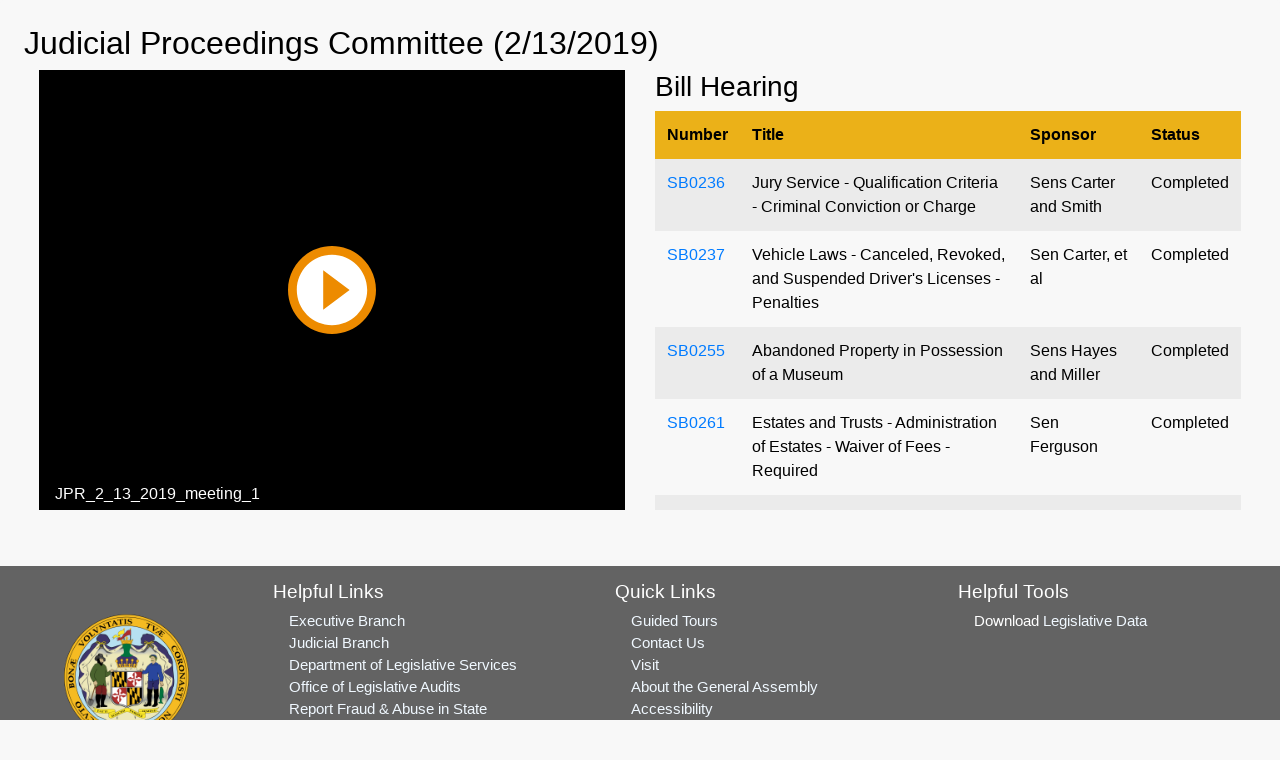

--- FILE ---
content_type: text/html; charset=utf-8
request_url: https://mgaleg.maryland.gov/mgawebsite/Committees/Media/false?cmte=jpr&ys=2019RS&clip=JPR_2_13_2019_meeting_1&url=https%3A%2F%2Fmgahouse.maryland.gov%2Fmga%2Fplay%2Fe31880cba8a343978df020bb7606bad11d%3Fcatalog%2F03e481c7-8a42-4438-a7da-93ff74bdaa4c%26playfrom%3D9906000
body_size: 7670
content:
<!DOCTYPE html>
<html lang="en">
<head>
    <meta charset="utf-8" />
    <meta name="viewport" content="width=device-width, initial-scale=1.0">
    <title>Committees - Media</title>
    <link href="/mgawebsite/Content/css?v=MfrrkqYw7Hak8S66cK85EhYdlqdGkA7gJ4gWtnuC2D81" rel="stylesheet"/>

    <script src="/mgawebsite/bundles/modernizr?v=inCVuEFe6J4Q07A0AcRsbJic_UE5MwpRMNGcOtk94TE1"></script>

    <link href="https://use.typekit.net/rnf4kpu.css" rel="stylesheet" type="text/css">
    <script src="/mgawebsite/Scripts/AccessibilityWidget.js"></script>
</head>

    <body>

        <div class="container-fluid rounded view-page-content" style="min-height: 35.25rem;">
            




<h2>Judicial Proceedings Committee (2/13/2019)</h2>

<div class="container-fluid">
    <div class="row">

            <div class="col-sm-7 col-md-7 col-lg-6 pb-2">
                <div class="embed-responsive embed-responsive-4by3 stream">
                    <iframe class="embed-responsive-item" src="https://mgahouse.maryland.gov/mga/play/e31880cba8a343978df020bb7606bad11d?catalog/03e481c7-8a42-4438-a7da-93ff74bdaa4c"
                            allowfullscreen></iframe>
                </div>
            </div>
            <div class="col-sm-6 col-md-6 col-lg-6 wall-display-mobile">

                <div class="container-fluid">
                    

                    <div id="divTables" class="row">
                        
                        



<div class="container-fluid">
    <div id="wall-display-grouped" class="row div-wall-display-grouped hide-on-mobile">
        <div class="col-12 pl-0 pr-0">

                    <h3>
Bill Hearing                    </h3>
                    <table id="nonMobileTablebill_hearing" class="table table-striped wall-display">
                        <thead class="table-header">
                            <tr>
                                    <th>Number</th>
                                    <th>Title</th>
                                    <th>Sponsor</th>
                                    <th>Status</th>
                            </tr>
                        </thead>
                        <tbody>
                                            <tr style="" class="" id="">
                                                <td>
                                                    
<a href="/mgawebsite/Legislation/Details/SB0236?ys=2019RS" target="_blank">SB0236</a>                                                </td>

                                                <td>
                                                    

Jury Service - Qualification Criteria - Criminal Conviction or Charge                                                </td>
                                                <td>Sens Carter and Smith</td>
                                                <td>

                                                    Completed
                                                </td>
                                            </tr>
                                            <tr style="" class="" id="">
                                                <td>
                                                    
<a href="/mgawebsite/Legislation/Details/SB0237?ys=2019RS" target="_blank">SB0237</a>                                                </td>

                                                <td>
                                                    

Vehicle Laws - Canceled, Revoked, and Suspended Driver's Licenses - Penalties                                                </td>
                                                <td>Sen Carter, et al</td>
                                                <td>

                                                    Completed
                                                </td>
                                            </tr>
                                            <tr style="" class="" id="">
                                                <td>
                                                    
<a href="/mgawebsite/Legislation/Details/SB0255?ys=2019RS" target="_blank">SB0255</a>                                                </td>

                                                <td>
                                                    

Abandoned Property in Possession of a Museum                                                </td>
                                                <td>Sens Hayes and Miller</td>
                                                <td>

                                                    Completed
                                                </td>
                                            </tr>
                                            <tr style="" class="" id="">
                                                <td>
                                                    
<a href="/mgawebsite/Legislation/Details/SB0261?ys=2019RS" target="_blank">SB0261</a>                                                </td>

                                                <td>
                                                    

Estates and Trusts - Administration of Estates - Waiver of Fees - Required                                                </td>
                                                <td>Sen Ferguson</td>
                                                <td>

                                                    Completed
                                                </td>
                                            </tr>
                                            <tr style="" class="" id="">
                                                <td>
                                                    
<a href="/mgawebsite/Legislation/Details/SB0264?ys=2019RS" target="_blank">SB0264</a>                                                </td>

                                                <td>
                                                    

General Provisions - Age of Majority - Right to Parental Support and Maintenance                                                </td>
                                                <td>Sen Lee</td>
                                                <td>

                                                    Completed
                                                </td>
                                            </tr>
                                            <tr style="" class="" id="">
                                                <td>
                                                    
<a href="/mgawebsite/Legislation/Details/SB0266?ys=2019RS" target="_blank">SB0266</a>                                                </td>

                                                <td>
                                                    

Parking for Individuals With Disabilities – Continuing Care Retirement Facility – Time Limitation                                                </td>
                                                <td>Sen Klausmeier</td>
                                                <td>

                                                    Completed
                                                </td>
                                            </tr>
                                            <tr style="" class="" id="">
                                                <td>
                                                    
<a href="/mgawebsite/Legislation/Details/SB0281?ys=2019RS" target="_blank">SB0281</a>                                                </td>

                                                <td>
                                                    

Motor Vehicle Registration - Suspension for Failure to Pay Video Toll - Repeal                                                </td>
                                                <td>Sen Waldstreicher</td>
                                                <td>

                                                    Completed
                                                </td>
                                            </tr>
                                            <tr style="" class="" id="">
                                                <td>
                                                    
<a href="/mgawebsite/Legislation/Details/SB0291?ys=2019RS" target="_blank">SB0291</a>                                                </td>

                                                <td>
                                                    

Vehicle Laws - Intersections - Prohibited Acts                                                </td>
                                                <td>Sen Smith, et al</td>
                                                <td>

                                                    Completed
                                                </td>
                                            </tr>
                                            <tr style="" class="" id="">
                                                <td>
                                                    
<a href="/mgawebsite/Legislation/Details/SB0316?ys=2019RS" target="_blank">SB0316</a>                                                </td>

                                                <td>
                                                    

Vehicle Laws - Plug-In Electric Drive Vehicles - Reserved Parking Spaces                                                </td>
                                                <td>Sen Lam, et al</td>
                                                <td>

                                                    Completed
                                                </td>
                                            </tr>
                                            <tr style="" class="" id="">
                                                <td>
                                                    
<a href="/mgawebsite/Legislation/Details/SB0742?ys=2019RS" target="_blank">SB0742</a>                                                </td>

                                                <td>
                                                    

State and Local Government - Correctional Units - Detention Agreements and Contracting for Privatization of Facilities                                                </td>
                                                <td>Sen Pinsky</td>
                                                <td>

                                                    Completed
                                                </td>
                                            </tr>
                                            <tr style="" class="" id="">
                                                <td>
                                                    
<a href="/mgawebsite/Legislation/Details/SB0768?ys=2019RS" target="_blank">SB0768</a>                                                </td>

                                                <td>
                                                    

Civil Actions - Strategic Lawsuits Against Public Participation                                                </td>
                                                <td>Sen Smith</td>
                                                <td>

                                                    Completed
                                                </td>
                                            </tr>
                                            <tr style="" class="" id="">
                                                <td>
                                                    
<a href="/mgawebsite/Legislation/Details/SB0804?ys=2019RS" target="_blank">SB0804</a>                                                </td>

                                                <td>
                                                    

Vehicle Laws - Injury or Death of Vulnerable Individual - Penalties                                                </td>
                                                <td>Sens Lee and Smith</td>
                                                <td>

                                                    Completed
                                                </td>
                                            </tr>
                        </tbody>
                    </table>
        </div>
    </div>

    <div id="wall-display-grouped-mobile" class="row div-wall-display-grouped-mobile hide-on-non-mobile">
            <h3>
Bill Hearing            </h3>
            <table id="mobileTable" class="table table-striped wall-display-mobile-table">
                <thead class="table-header">
                    <tr>
                            <th>Meeting Items</th>
                    </tr>
                </thead>
                <tbody>
                                    <tr style="" class="" id="">
                                        <td>
                                            <div class="container-fluid">
                                                <dl class="row">
                                                    <dt class="col-sm-4">Number</dt>
                                                    <dd class="col-sm-8">
<a href="/mgawebsite/Legislation/Details/SB0236?ys=2019RS" target="_blank">SB0236</a>                                                    </dd>

                                                    <dt class="col-sm-4">Title</dt>
                                                    <dd class="col-sm-8">
Jury Service - Qualification Criteria - Criminal Conviction or Charge                                                    </dd>

                                                    <dt class="col-sm-4">Sponsor</dt>
                                                    <dd class="col-sm-8">
                                                        Sens Carter and Smith
                                                    </dd>

                                                    <dt class="col-sm-4">Status</dt>
                                                    <dd class="col-sm-8">

                                                        Completed
                                                    </dd>
                                                </dl>
                                            </div>
                                        </td>
                                    </tr>
                                    <tr style="" class="" id="">
                                        <td>
                                            <div class="container-fluid">
                                                <dl class="row">
                                                    <dt class="col-sm-4">Number</dt>
                                                    <dd class="col-sm-8">
<a href="/mgawebsite/Legislation/Details/SB0237?ys=2019RS" target="_blank">SB0237</a>                                                    </dd>

                                                    <dt class="col-sm-4">Title</dt>
                                                    <dd class="col-sm-8">
Vehicle Laws - Canceled, Revoked, and Suspended Driver's Licenses - Penalties                                                    </dd>

                                                    <dt class="col-sm-4">Sponsor</dt>
                                                    <dd class="col-sm-8">
                                                        Sen Carter, et al
                                                    </dd>

                                                    <dt class="col-sm-4">Status</dt>
                                                    <dd class="col-sm-8">

                                                        Completed
                                                    </dd>
                                                </dl>
                                            </div>
                                        </td>
                                    </tr>
                                    <tr style="" class="" id="">
                                        <td>
                                            <div class="container-fluid">
                                                <dl class="row">
                                                    <dt class="col-sm-4">Number</dt>
                                                    <dd class="col-sm-8">
<a href="/mgawebsite/Legislation/Details/SB0255?ys=2019RS" target="_blank">SB0255</a>                                                    </dd>

                                                    <dt class="col-sm-4">Title</dt>
                                                    <dd class="col-sm-8">
Abandoned Property in Possession of a Museum                                                    </dd>

                                                    <dt class="col-sm-4">Sponsor</dt>
                                                    <dd class="col-sm-8">
                                                        Sens Hayes and Miller
                                                    </dd>

                                                    <dt class="col-sm-4">Status</dt>
                                                    <dd class="col-sm-8">

                                                        Completed
                                                    </dd>
                                                </dl>
                                            </div>
                                        </td>
                                    </tr>
                                    <tr style="" class="" id="">
                                        <td>
                                            <div class="container-fluid">
                                                <dl class="row">
                                                    <dt class="col-sm-4">Number</dt>
                                                    <dd class="col-sm-8">
<a href="/mgawebsite/Legislation/Details/SB0261?ys=2019RS" target="_blank">SB0261</a>                                                    </dd>

                                                    <dt class="col-sm-4">Title</dt>
                                                    <dd class="col-sm-8">
Estates and Trusts - Administration of Estates - Waiver of Fees - Required                                                    </dd>

                                                    <dt class="col-sm-4">Sponsor</dt>
                                                    <dd class="col-sm-8">
                                                        Sen Ferguson
                                                    </dd>

                                                    <dt class="col-sm-4">Status</dt>
                                                    <dd class="col-sm-8">

                                                        Completed
                                                    </dd>
                                                </dl>
                                            </div>
                                        </td>
                                    </tr>
                                    <tr style="" class="" id="">
                                        <td>
                                            <div class="container-fluid">
                                                <dl class="row">
                                                    <dt class="col-sm-4">Number</dt>
                                                    <dd class="col-sm-8">
<a href="/mgawebsite/Legislation/Details/SB0264?ys=2019RS" target="_blank">SB0264</a>                                                    </dd>

                                                    <dt class="col-sm-4">Title</dt>
                                                    <dd class="col-sm-8">
General Provisions - Age of Majority - Right to Parental Support and Maintenance                                                    </dd>

                                                    <dt class="col-sm-4">Sponsor</dt>
                                                    <dd class="col-sm-8">
                                                        Sen Lee
                                                    </dd>

                                                    <dt class="col-sm-4">Status</dt>
                                                    <dd class="col-sm-8">

                                                        Completed
                                                    </dd>
                                                </dl>
                                            </div>
                                        </td>
                                    </tr>
                                    <tr style="" class="" id="">
                                        <td>
                                            <div class="container-fluid">
                                                <dl class="row">
                                                    <dt class="col-sm-4">Number</dt>
                                                    <dd class="col-sm-8">
<a href="/mgawebsite/Legislation/Details/SB0266?ys=2019RS" target="_blank">SB0266</a>                                                    </dd>

                                                    <dt class="col-sm-4">Title</dt>
                                                    <dd class="col-sm-8">
Parking for Individuals With Disabilities – Continuing Care Retirement Facility – Time Limitation                                                    </dd>

                                                    <dt class="col-sm-4">Sponsor</dt>
                                                    <dd class="col-sm-8">
                                                        Sen Klausmeier
                                                    </dd>

                                                    <dt class="col-sm-4">Status</dt>
                                                    <dd class="col-sm-8">

                                                        Completed
                                                    </dd>
                                                </dl>
                                            </div>
                                        </td>
                                    </tr>
                                    <tr style="" class="" id="">
                                        <td>
                                            <div class="container-fluid">
                                                <dl class="row">
                                                    <dt class="col-sm-4">Number</dt>
                                                    <dd class="col-sm-8">
<a href="/mgawebsite/Legislation/Details/SB0281?ys=2019RS" target="_blank">SB0281</a>                                                    </dd>

                                                    <dt class="col-sm-4">Title</dt>
                                                    <dd class="col-sm-8">
Motor Vehicle Registration - Suspension for Failure to Pay Video Toll - Repeal                                                    </dd>

                                                    <dt class="col-sm-4">Sponsor</dt>
                                                    <dd class="col-sm-8">
                                                        Sen Waldstreicher
                                                    </dd>

                                                    <dt class="col-sm-4">Status</dt>
                                                    <dd class="col-sm-8">

                                                        Completed
                                                    </dd>
                                                </dl>
                                            </div>
                                        </td>
                                    </tr>
                                    <tr style="" class="" id="">
                                        <td>
                                            <div class="container-fluid">
                                                <dl class="row">
                                                    <dt class="col-sm-4">Number</dt>
                                                    <dd class="col-sm-8">
<a href="/mgawebsite/Legislation/Details/SB0291?ys=2019RS" target="_blank">SB0291</a>                                                    </dd>

                                                    <dt class="col-sm-4">Title</dt>
                                                    <dd class="col-sm-8">
Vehicle Laws - Intersections - Prohibited Acts                                                    </dd>

                                                    <dt class="col-sm-4">Sponsor</dt>
                                                    <dd class="col-sm-8">
                                                        Sen Smith, et al
                                                    </dd>

                                                    <dt class="col-sm-4">Status</dt>
                                                    <dd class="col-sm-8">

                                                        Completed
                                                    </dd>
                                                </dl>
                                            </div>
                                        </td>
                                    </tr>
                                    <tr style="" class="" id="">
                                        <td>
                                            <div class="container-fluid">
                                                <dl class="row">
                                                    <dt class="col-sm-4">Number</dt>
                                                    <dd class="col-sm-8">
<a href="/mgawebsite/Legislation/Details/SB0316?ys=2019RS" target="_blank">SB0316</a>                                                    </dd>

                                                    <dt class="col-sm-4">Title</dt>
                                                    <dd class="col-sm-8">
Vehicle Laws - Plug-In Electric Drive Vehicles - Reserved Parking Spaces                                                    </dd>

                                                    <dt class="col-sm-4">Sponsor</dt>
                                                    <dd class="col-sm-8">
                                                        Sen Lam, et al
                                                    </dd>

                                                    <dt class="col-sm-4">Status</dt>
                                                    <dd class="col-sm-8">

                                                        Completed
                                                    </dd>
                                                </dl>
                                            </div>
                                        </td>
                                    </tr>
                                    <tr style="" class="" id="">
                                        <td>
                                            <div class="container-fluid">
                                                <dl class="row">
                                                    <dt class="col-sm-4">Number</dt>
                                                    <dd class="col-sm-8">
<a href="/mgawebsite/Legislation/Details/SB0742?ys=2019RS" target="_blank">SB0742</a>                                                    </dd>

                                                    <dt class="col-sm-4">Title</dt>
                                                    <dd class="col-sm-8">
State and Local Government - Correctional Units - Detention Agreements and Contracting for Privatization of Facilities                                                    </dd>

                                                    <dt class="col-sm-4">Sponsor</dt>
                                                    <dd class="col-sm-8">
                                                        Sen Pinsky
                                                    </dd>

                                                    <dt class="col-sm-4">Status</dt>
                                                    <dd class="col-sm-8">

                                                        Completed
                                                    </dd>
                                                </dl>
                                            </div>
                                        </td>
                                    </tr>
                                    <tr style="" class="" id="">
                                        <td>
                                            <div class="container-fluid">
                                                <dl class="row">
                                                    <dt class="col-sm-4">Number</dt>
                                                    <dd class="col-sm-8">
<a href="/mgawebsite/Legislation/Details/SB0768?ys=2019RS" target="_blank">SB0768</a>                                                    </dd>

                                                    <dt class="col-sm-4">Title</dt>
                                                    <dd class="col-sm-8">
Civil Actions - Strategic Lawsuits Against Public Participation                                                    </dd>

                                                    <dt class="col-sm-4">Sponsor</dt>
                                                    <dd class="col-sm-8">
                                                        Sen Smith
                                                    </dd>

                                                    <dt class="col-sm-4">Status</dt>
                                                    <dd class="col-sm-8">

                                                        Completed
                                                    </dd>
                                                </dl>
                                            </div>
                                        </td>
                                    </tr>
                                    <tr style="" class="" id="">
                                        <td>
                                            <div class="container-fluid">
                                                <dl class="row">
                                                    <dt class="col-sm-4">Number</dt>
                                                    <dd class="col-sm-8">
<a href="/mgawebsite/Legislation/Details/SB0804?ys=2019RS" target="_blank">SB0804</a>                                                    </dd>

                                                    <dt class="col-sm-4">Title</dt>
                                                    <dd class="col-sm-8">
Vehicle Laws - Injury or Death of Vulnerable Individual - Penalties                                                    </dd>

                                                    <dt class="col-sm-4">Sponsor</dt>
                                                    <dd class="col-sm-8">
                                                        Sens Lee and Smith
                                                    </dd>

                                                    <dt class="col-sm-4">Status</dt>
                                                    <dd class="col-sm-8">

                                                        Completed
                                                    </dd>
                                                </dl>
                                            </div>
                                        </td>
                                    </tr>
                </tbody>
            </table>
    </div>
</div>

<input Value="False" data-val="true" data-val-required="The StreamUnavailable field is required." id="cmte-stream-status" name="StreamUnavailable" type="hidden" value="False" />


                    </div>
                </div>
            </div>
    </div>
</div>


        </div>

        <footer>
            
<div class="footer">


    <!-- Footer Links -->
    <div class="container-fluid text-center text-md-left">

        <!-- Grid row -->
        <div class="row">

            <!-- Grid column -->
            <div class="col-md-2 mx-auto">

                <img src="/Images/Current/Shared/Seal_of_Maryland.png" class="footer-seal" alt="Maryland General Assembly" />

            </div>
            <!-- Grid column -->

            <hr class="clearfix w-100 d-md-none">

            <!-- Grid column -->
            <div class="col-md-3 mx-auto">

                <!-- Links -->
                <div class="footer-header mt-1 mb-1">Helpful Links</div>

                <ul class="list-unstyled">
                    <li>
                        <div class="footer-content"><a class="footer-links" href="https://www.maryland.gov/Pages/default.aspx" rel="noreferrer noopener" target="_blank">Executive Branch</a></div>
                    </li>
                    <li>
                        <div class="footer-content"><a class="footer-links" href="https://www.courts.state.md.us/" rel="noreferrer noopener" target="_blank">Judicial Branch</a></div>
                    </li>
                    <li>
                        <div class="footer-content"><a class="footer-links" href="http://dls.maryland.gov/home/" rel="noreferrer noopener" target="_blank">Department of Legislative Services</a></div>
                    </li>
                    <li>
                        <div class="footer-content"><a class="footer-links" href="https://www.ola.state.md.us/" rel="noreferrer noopener" target="_blank">Office of Legislative Audits</a></div>
                    </li>
                    <li>
                        <div class="footer-content"><a class="footer-links" href="https://www.ola.state.md.us/fraud/ola-fraud-hotline/" rel="noreferrer noopener" target="_blank">Report Fraud & Abuse in State Government</a></div>
                    </li>
                </ul>

            </div>
            <!-- Grid column -->

            <hr class="clearfix w-100 d-md-none">

            <!-- Grid column -->
            <div class="col-md-3 mx-auto">

                <!-- Links -->
                <div class="footer-header mt-1 mb-1">Quick Links</div>

                <ul class="list-unstyled">
                    <li>
                        <div class="footer-content"><a class="footer-links" href="http://dls.maryland.gov/library/educational-tours/" target="_blank">Guided Tours</a></div>
                    </li>
                    <li>
                        <div class="footer-content"><a class="footer-links" href="/mgawebsite/Information/Text/contact_us">Contact Us</a></div>
                    </li>
                    <li>
                        <div class="footer-content"><a class="footer-links" href="/mgawebsite/Information/Text/visit">Visit</a></div>
                    </li>
                    <li>
                        <div class="footer-content"><a class="footer-links" href="/mgawebsite/Information/Text/about_mga">About the General Assembly</a></div>
                    </li>
                    <li>
                        <div class="footer-content"><a class="footer-links" href="/mgawebsite/Information/Text/access">Accessibility</a></div>
                    </li>
                    <li>
                        <div class="footer-content"><a class="footer-links" href="/mgawebsite/Information/Text/privacy_notice">Privacy Notice</a></div>
                    </li>
                    <li>
                        <div class="footer-content"><a class="footer-links" rel="noreferrer noopener" target="_blank" href="/mgawebsite/Information/VideoTutorials">Video Tutorials</a></div>

                    </li>
                </ul>

            </div>
            <!-- Grid column -->

            <hr class="clearfix w-100 d-md-none">

            <!-- Grid column -->
            <div class="col-md-3 mx-auto">

                <!-- Links -->
                <div class="footer-header mt-1 mb-1">Helpful Tools</div>

                <ul class="list-unstyled">
                    <li>
                        <div class="footer-content">Download <a href="#" class="footer-links" data-toggle="modal" data-target="#legislative-data">Legislative Data</a>

<!-- Modal -->
<div class="modal fade contactForm modal-color" id="legislative-data" tabindex="-1" role="dialog" aria-labelledby="legislativeDataLabel" aria-hidden="true">
    <div class="modal-dialog modal-lg" role="document">
        <div class="modal-content">
            <div class="modal-header">
                <h5 class="modal-title bold-text modal-text-color" id="legislativeDataLabel">Open Legislative Data Download</h5>
                <button type="button" class="close" data-dismiss="modal" aria-label="Close">
                    <span aria-hidden="true">&times;</span>
                </button>
            </div>
            <div class="modal-body">
                <div class="modal-text-color">You are about to download a "comma-separated values" (CSV) file and/or a JSON file.</div>

                <div class="btn-style modal-text-color">
                    <text class="bold-text">The file includes</text> information such as number, sponsor, title, legislative status, synopsis, committee assignments,
                    legislative history, hearing dates, etc for each piece of legislation introduced during the selected legislative session.
                </div>

                <div class="btn-style modal-text-color">
                    <text class="bold-text">A word about the file format:</text> CSV and JSON files are common file formats, widely supported by consumer and business applications and is used to move data between programs.
                    The file you download can be imported into Excel, a text editor, browser, or any other application that supports the CSV and JSON formats. To save, right-click button and save as desired file format.
                </div>

                <div class="modal-text-color modal-style">
                    <ul class="list-unstyled">
                        <li class="modal-style">
                            2025 Regular Session <a href="/2025rs/misc/billsmasterlist/BillMasterList.csv" type="button" class="btn btn-primary msg-style">CSV</a>
                            <a href="/2025rs/misc/billsmasterlist/legislation.json" type="button" class="btn btn-primary msg-style" target="_blank">JSON</a>
                            &nbsp;*Updated hourly
                        </li>

                        <li class="modal-style">
                            2024 Regular Session <a href="/2024rs/misc/billsmasterlist/BillMasterList.csv" type="button" class="btn btn-primary msg-style">CSV</a>
                            <a href="/2023rs/misc/billsmasterlist/legislation.json" type="button" class="btn btn-primary msg-style" target="_blank">JSON</a>
                        </li>

                        <li class="modal-style">
                            2023 Regular Session <a href="/2023rs/misc/billsmasterlist/BillMasterList.csv" type="button" class="btn btn-primary msg-style">CSV</a>
                            <a href="/2023rs/misc/billsmasterlist/legislation.json" type="button" class="btn btn-primary msg-style" target="_blank">JSON</a>
                        </li>

                        <li class="modal-style">
                            2022 Regular Session <a href="/2022rs/misc/billsmasterlist/BillMasterList.csv" type="button" class="btn btn-primary msg-style">CSV</a>
                            <a href="/2022rs/misc/billsmasterlist/legislation.json" type="button" class="btn btn-primary msg-style" target="_blank">JSON</a>
                        </li>

                        <li class="modal-style">
                            2021 Special Session <a href="/2021s1/misc/billsmasterlist/BillMasterList.csv" type="button" class="btn btn-primary msg-style">CSV</a>
                            <a href="/2021s1/misc/billsmasterlist/legislation.json" type="button" class="btn btn-primary msg-style" target="_blank">JSON</a>
                        </li>

                        <li class="modal-style">
                            2021 Regular Session <a href="/2021rs/misc/billsmasterlist/BillMasterList.csv" type="button" class="btn btn-primary msg-style">CSV</a>
                            <a href="/2021rs/misc/billsmasterlist/legislation.json" type="button" class="btn btn-primary msg-style" target="_blank">JSON</a>
                        </li>

                        <li class="modal-style">
                            2020 Regular Session <a href="/2020rs/misc/billsmasterlist/BillMasterList.csv" type="button" class="btn btn-primary msg-style">CSV</a>
                            <a href="/2020rs/misc/billsmasterlist/legislation.json" type="button" class="btn btn-primary msg-style" target="_blank">JSON</a>
                        </li>


                        <li class="modal-style">
                            2019 Regular Session <a href="/2019rs/misc/billsmasterlist/BillMasterList.csv" type="button" class="btn btn-primary msg-style">CSV</a>
                            <a href="/2019rs/misc/billsmasterlist/legislation.json" type="button" class="btn btn-primary msg-style" target="_blank">JSON</a>
                        </li>


                        <li class="modal-style">
                            2018 Regular Session <a href="/2018rs/misc/billsmasterlist/BillMasterList.csv" type="button" class="btn btn-primary msg-style">CSV</a>
                            <a href="/2018rs/misc/billsmasterlist/legislation.json" type="button" class="btn btn-primary msg-style" target="_blank">JSON</a>
                        </li>


                        <li class="modal-style">
                            2017 Regular Session <a href="/2017rs/misc/billsmasterlist/BillMasterList.csv" type="button" class="btn btn-primary msg-style">CSV</a>
                            <a href="/2017rs/misc/billsmasterlist/legislation.json" type="button" class="btn btn-primary msg-style" target="_blank">JSON</a>
                        </li>

                    </ul>
                </div>

            </div>
            <div class="modal-footer">
                <a href="http://mgaleg.maryland.gov/pubs-current/current-open-data-help.pdf" target="_blank">Open Data Help</a>
            </div>
        </div>
    </div>
</div>
</div>
                    </li>
                    <li>
                        <div class="mt-4 footer-content" id="google_translate_element"></div>
                    </li>
                </ul>

            </div>
            <!-- Grid column -->

        </div>
        <!-- Grid row -->

    </div>
    <!-- Footer Links -->


</div>


<script type="text/javascript">
    function googleTranslateElementInit() {
        new google.translate.TranslateElement({ pageLanguage: 'en' }, 'google_translate_element');
    }
</script>

<script type="text/javascript" src="//translate.google.com/translate_a/element.js?cb=googleTranslateElementInit"></script>
        </footer>


        <script src="/mgawebsite/bundles/lib?v=bH4mn383BfL7r5ZlzPxe1_OHWdSczUP24T_TNDIM3pA1"></script>


        <script>

            window.onload = function () {
                findContrast();
                findToggleImages();
                findZoom();
            };

            $(document).ready(function () {
                //Scroll to top logic
                JumpToTop('#back-to-top');
            });

        </script>


        
    <script>
        $(document).ready(function () {

            $(".div-wall-display-grouped").css("height", $(".stream").height());

            if ('false' == 'true') {

                if ($('#wall-display-grouped').is(":hidden") == false) {
                    scrollTables();
                }
                else {
                    //scrollTablesMobile();
                }

                $(function () {
                    var cmte = 'jpr';
                    var timer = 10000;
                    var streamUnavailable = $('#cmte-stream-status').val();
                    if (cmte != "") {
                        var wallDisplayTimeout = setTimeout(function run() {
                            // Stop the timer if stream is available
                            if (streamUnavailable != "False") {
                                stopTimer(wallDisplayTimeout);
                                return;
                            }

                            if ($('#wall-display-grouped').is(":hidden") == false) {
                                $('#divTables').empty().load('/mgawebsite/Committees/RefreshWallDisplay?cmte=jpr', function () {
                                    $(".div-wall-display-grouped").css("height", $(".stream").height());
                                    streamUnavailable = $('#cmte-stream-status').val();
                                    scrollTables();
                                }).delay(500).fadeIn(500);
                            }
                            else {
                                $('#divTables').empty().load('/mgawebsite/Committees/RefreshWallDisplay?cmte=jpr', function () {
                                    //scrollTablesMobile();
                                    streamUnavailable = $('#cmte-stream-status').val();
                                }).delay(500).fadeIn(500);
                            }

                            


                            setTimeout(run, timer);
                        }, timer);

                    }
                });

                function scrollTables() {
                    if ($('.wall-display').find('tr.current-line').length) {
                        //scrollTop: ($('.table-header').scrollTop() - $('.wall-display').offset().top * 1.5) + ($('.wall-display tbody tr.current-line').offset().top) + 'px'
                        var objDiv = document.getElementById("wall-display-grouped");
                        objDiv.scrollTop = ($('.table-header').scrollTop() - $('.wall-display').offset().top * 1.5) + ($('#wall-display-grouped tbody tr.current-line').offset().top) ;
                    }
                };

                function scrollTablesMobile() {
                    if ($('.wall-display-mobile-table').find('tr.current-line').length) {
                        //scrollTop: ($('.table-header').scrollTop() - $('.wall-display').offset().top * 1.5) + ($('.wall-display tbody tr.current-line').offset().top) + 'px'
                        var objMobileDiv = document.getElementById("wall-display-grouped-mobile");
                        objMobileDiv.scrollTop = ($('.table-header').scrollTop() - $('.wall-display-mobile-table').offset().top * 1.5) + ($('#wall-display-grouped-mobile tbody tr.current-line').offset().top);
                    }
                };

                function stopTimer(timerId) {
                    clearTimeout(timerId);
                };

                //function setTablesMobile(selector) {
                //    //$(selector).DataTable({
                //    //    retrieve: true,
                //    //    deferRender: true,
                //    //    paging: false,
                //    //    ordering: false,
                //    //    info: false,
                //    //    searching: false,
                //    //    scroller: false,
                //    //    //scrollY: "60vh",
                //    //    scrollCollapse: false,
                //    //    fixedHeader: true
                //    //});
                //    //$("#nonMobileTable").DataTable({
                //    //    retrieve: true,
                //    //    deferRender: true,
                //    //    paging: false,
                //    //    ordering: false,
                //    //    info: false,
                //    //    searching: false,
                //    //    scroller: true,
                //    //    scrollY: "60vh",
                //    //    scrollCollapse: true,
                //    //    fixedHeader: true
                //    //});

                //    //JUSW COMMENTED 11/12/19 - Commented to fix bug when Media page is reloaded for hearings with no items
                //    ////reload the page if no hearing items are returned when the table is refreshed
                //    ////this will reload the page to display that no stream is available
                //    //if (tableRefreshed == true && $('.wall-display').DataTable().row().count() == 0)
                //    //    location.reload();
                //    //Don't Scroll to on mobile
                //    //if ($('.wall-display-mobile-table').DataTable().row('.current-line').any()) {
                //    //    $('.wall-display-mobile-table').DataTable().$('.current-line')[0].scrollIntoView(true);
                //    //}

                //    //if ($('.wall-display').DataTable().rows('.current-line').any()) {
                //    //    //scroll to the row that is set to current
                //    //    $('.dataTables_scrollBody').animate({
                //    //        scrollTop: ($('.table-header').scrollTop() - $('.wall-display').offset().top * 1.5) + ($('.wall-display tbody tr.current-line').offset().top) + 'px'
                //    //    }, 1)
                //    //}
                //};
            }



        });
    </script>


        
        <a id="back-to-top" href="#" class="btn btn-primary btn-lg back-to-top" role="button" title="Click to return on the top page" data-toggle="tooltip" data-placement="left"><span class="fa fa-chevron-up"></span><span class="sr-only">Click to return on the top page</span></a>



    </body>
</html>


--- FILE ---
content_type: text/html; charset=utf-8
request_url: https://mgahouse.maryland.gov/mga/play/e31880cba8a343978df020bb7606bad11d?catalog/03e481c7-8a42-4438-a7da-93ff74bdaa4c
body_size: 2730
content:


<!DOCTYPE html>

<html xmlns="http://www.w3.org/1999/xhtml">
<head><title>
	JPR_2_13_2019_meeting_1
</title><link rel="icon" type="image/png" href="favicon.png" /><meta name="viewport" content="width=device-width, initial-scale=1.0" />
    <style>
        :root{background-color:#000}
        html, body {
            width: 100vw;
            height: 100vh;
            margin: 0;
            padding: 0;
        }
    </style>
    <script>
        window.SiteData = {
            ApplicationRoot: '/mga/Play',
            ApplicationScriptsRoot: '/mga/Play/Dist',
            PlayerService: '/mga/PlayerService/PlayerService.svc/json',
            FileServer: 'https://mgahouse.maryland.gov/mga/FileServer',
            WebAppsApi: '/mga/MyMediasite/webapps-api',
            AntiForgeryToken: 'U9--239f9w0EbTDmBSNAPurvoxG60Gug_fweMXBuGbvJpEhNMLQhMK6eTnEKpNy1YTSI9ZhLb5tIO9AqtD30tcfPImA1:IhGkQE1inmtBF-ZR4dML_-NzUPKwsD0pYmGO4By2gizWBjJDphVq4X8yMPhvz5yWPh65qx4Pt3u-8N_y8vf3be3dpSs1',
            AntiForgeryHeaderName: 'X-SOFO-AntiForgeryHeader',
            LocalizedDictionary: [],
            Culture: 'en-US',
            UserName: "",
            DisplayName: "",
            UserEmailAddress: "",
            FullStoryOptOut: false,
            AuthTicket: '',
            CollectionId: '',
            PresentationId: 'e31880cba8a343978df020bb7606bad11d',
            SystemFont: 'Default',
            VersionNumber: "8.43.0",
            IsSiteEnvironmentHosting: false,
        }

        document.documentElement.setAttribute("lang", 'en-US');
    </script>
    <script defer src="Dist/player-page/runtime.eb037d3a55a824b35706.js"></script>
    <script defer src="Dist/player-page/vendor.535a81899b2940dea8cf.js"></script>
    <script defer src="Dist/player-page/main.5f0a3b19684ebef52109.js"></script>
    
    <script defer src="https://mgahouse.maryland.gov/mga/Manage/Areas/Shared/Content/plugins/SystemFont/SystemFont.js"></script>
<meta property="og:type" content="article" /><meta property="og:title" content="JPR_2_13_2019_meeting_1" /><meta property="og:url" content="https://mgahouse.maryland.gov/mga/Play/e31880cba8a343978df020bb7606bad11d" /><meta property="og:image" content="https://mgahouse.maryland.gov/mga/FileServer/Presentation/e31880cba8a343978df020bb7606bad11d/b8531aa3-f27b-4ac6-918d-39afc639a2a8.jpg" /><meta property="og:image" content="https://mgahouse.maryland.gov/mga/FileServer/fd9a2665a5ce4ad5b4bbe5e0e2dbed5029/Presentation/e31880cba8a343978df020bb7606bad11d/slide_0001_248_186.jpg" /></head>
<body>
    <div class="mediasite-standalone-player-container">
        <video preload="auto" playsinline></video>
    </div>
</body>
</html>

--- FILE ---
content_type: application/javascript
request_url: https://mgahouse.maryland.gov/mga/play/Dist/player-page/main.5f0a3b19684ebef52109.js
body_size: 389692
content:
(self.webpackChunkmediasite_player=self.webpackChunkmediasite_player||[]).push([[179],{4714:(e,t,n)=>{"use strict";e.exports=n.p+"assets/fonts/OpenDyslexic_Bold.1082cfdbbc04743cc3f1..otf"},2627:(e,t,n)=>{"use strict";e.exports=n.p+"assets/fonts/OpenDyslexic_Bold_Italic.51781d5c5f73576d2f8c..otf"},6107:(e,t,n)=>{"use strict";e.exports=n.p+"assets/fonts/OpenDyslexic_Italic.5ff9ce0dd64351704ef0..otf"},2756:(e,t,n)=>{"use strict";e.exports=n.p+"assets/fonts/OpenDyslexic_Regular.d9b06c5ffd7d312017e5..otf"},948:(e,t,n)=>{"use strict";n.d(t,{wc:()=>i,y$:()=>a,mg:()=>o});const r=location.pathname.includes("/Mediasite/streams/")?"/Mediasite/streams":"/Mediasite",i=Object.seal({Header:"X-SOFO-AntiForgeryHeader",Token:""}),a=Object.seal({ApplicationRoot:"",ApplicationScriptsRoot:"",PlayerService:"",FileServer:"",WebAppsApi:""});function o({mediasiteRoot:e,...t}){void 0!==e&&function(e){Object.assign(a,{ApplicationRoot:`${e}/Play`,ApplicationScriptsRoot:`${e}/Play/Dist`,PlayerService:`${e}/PlayerService/PlayerService.svc/json`,FileServer:`${e}/FileServer`,WebAppsApi:`${e}/MyMediasite/webapps-api`})}(e??r),t&&(Object.assign(i,t.AntiForgery),Object.assign(a,t.Path))}o({mediasiteRoot:r})},6267:(e,t,n)=>{"use strict";n.d(t,{FW:()=>o,nX:()=>s,af:()=>l,fn:()=>d,Ii:()=>c});var r=n(8886),i=n(948),a=n(3283);function o(e){return(0,r.q)(e).then((e=>{var t,n,r,i,o,s,l,d,c,h,u,A,m,g;let{GlobalOptions:y,NextGenPlayerOptions:v,Presentation:C}=e.d;null!=y&&y.IsLayoutPreview&&(C={HasSearchableText:!0,ForumEnabled:!0,SharingEnabled:!0,PollingEnabled:!0,IsDvrPlaybackEnabled:!1});let b="function"==typeof(document.body.requestFullscreen??document.body.webkitRequestFullscreen)&&((null==v?void 0:v.AllowFullscreen)??!0),f=(null==y?void 0:y.CanDownloadMediasiteContent)||(null==y?void 0:y.IsPresentationOwner),w=null===(t=C)||void 0===t||null===(n=t.Streams)||void 0===n?void 0:n.find((e=>e.HasPreviewThumbs)),B=((null===(r=C)||void 0===r||null===(i=r.Streams)||void 0===i?void 0:i.length)??0)>1,k=((null===(o=C)||void 0===o||null===(s=o.Streams)||void 0===s?void 0:s.filter((e=>!e.AudioOnly)).length)??0)>1;return{conviva:{enabled:null==y?void 0:y.EnableConviva,userNameHash:null==y?void 0:y.UserNameHash,convivaServiceUrl:null==y?void 0:y.ConvivaServiceUrl,convivaCustomerId:null==y?void 0:y.ConvivaCustomerId,playerType:null==v?void 0:v.PlayerType,playerId:null==y?void 0:y.PlayerId,playerName:null==y?void 0:y.PlayerName,layoutId:null==y?void 0:y.LayoutId,siteName:null==y?void 0:y.SiteName,siteVersion:null==y?void 0:y.SiteVersion,siteBuildNumber:null==y?void 0:y.SiteBuildNumber,multisiteId:y.MultisiteId},reporting:{playbackTicket:null==y?void 0:y.PlaybackTicket},inactivity:{sessionTimeout:null==y?void 0:y.SessionTimeout},metadata:{showControlBarButton:(null==v?void 0:v.EnablePresentationInfo)??!0,showPublishDateTime:(null==v?void 0:v.ShowDateTime)??!0},chapters:{enabled:(null==v?void 0:v.AllowChapterNavigation)??!0,showChapterList:(null==v?void 0:v.AllowScrubbing)??!0},search:{enabled:!0===(null==v?void 0:v.EnableSearch)&&!0===(null==v?void 0:v.AllowScrubbing)&&!0===(null===(l=C)||void 0===l?void 0:l.HasSearchableText)},popout:{enabled:!0===(null==v?void 0:v.AllowPopout)},controls:(null==v?void 0:v.ShowMainControls)??!0,settings:{enablePlayPause:(null==v?void 0:v.AllowPlayPauseStop)??!0,enableFullScreen:b,enableSpeedControl:(null==v?void 0:v.AllowSpeedControl)??!0,enableSeeking:(null==v?void 0:v.AllowScrubbing)??!0,enableSwapStreams:k&&!(null!=v&&v.HideSwapStreamsButton),playbackRates:null!=v&&v.AllowSpeedControl?p(null==y?void 0:y.PlaybackSpeeds):[]},live:{enableDvr:((null===(d=C)||void 0===d?void 0:d.IsDvrPlaybackEnabled)??!1)&&(null==v?void 0:v.AllowScrubbing),enableLiveCaptions:(null==y?void 0:y.LiveCaptioningEnabled)??!1},askAQuestion:{enabled:((null==v?void 0:v.AllowAskQuestion)&&(null===(c=C)||void 0===c?void 0:c.ForumEnabled))??!1},downloads:{enabled:((null==v?void 0:v.AllowDownloads)&&f)??!1},share:{enabled:!0===(null==v?void 0:v.AllowShare)&&!1!==(null===(h=C)||void 0===h?void 0:h.SharingEnabled)},polls:{enabled:(null==v?void 0:v.AllowPolls)&&(null===(u=C)||void 0===u?void 0:u.PollingEnabled),url:null===(A=C)||void 0===A?void 0:A.PollingLocation},help:{url:null!=v&&v.AllowHelp?(null==y?void 0:y.PremierPlayerHelpUrl)??null:null},banner:{enabled:"Disabled"!=(null==v?void 0:v.ShowHeaderArea)&&!(null==v||!v.FullScreenBannerPath),renderIn360:null===(m=C)||void 0===m?void 0:m.Is360Video,src:null==v?void 0:v.FullScreenBannerPath,href:null==v?void 0:v.FullScreenBannerUrl,width:null==v?void 0:v.FullScreenBannerWidth,height:null==v?void 0:v.FullScreenBannerHeight,behavior:"Disabled"!=(null==v?void 0:v.ShowHeaderArea)?null==v?void 0:v.ShowHeaderArea:"Disabled",endedEnabled:null==v?void 0:v.PresentationEndedBannerEnabled,endedSrc:null==v?void 0:v.PresentationEndedBannerPath,endedHref:null==v?void 0:v.PresentationEndedBannerUrl,endedWidth:null==v?void 0:v.PresentationEndedBannerWidth,endedHeight:null==v?void 0:v.PresentationEndedBannerHeight},seekThumbnails:{enabled:((null==w?void 0:w.HasPreviewThumbs)&&(null==v?void 0:v.AllowScrubbing))??!1,thumbData:null==w?void 0:w.PreviewThumbs},background:{isMultiStream:B,compositionMap:null===(g=C)||void 0===g?void 0:g.CompositionMap},intro:{enabled:(0,a.e)(null==y?void 0:y.IntroPresentationId),id:null==y?void 0:y.IntroPresentationId},outro:{enabled:(0,a.e)(null==y?void 0:y.OutroPresentationId),id:null==y?void 0:y.OutroPresentationId}}}))}function s(e){return(0,r.q)(e).then((e=>{const{Presentation:t}=e.d;return[...(null==t?void 0:t.PlayerExtensions)??[]]}))}function l(e,t=0,n=-1){return fetch(`${i.y$.PlayerService}/GetLiveEvents`,{method:"POST",headers:{"Content-Type":"application/json"},mode:"cors",body:JSON.stringify({playbackTicket:e,currentTimeInMs:t,sinceTimeInMs:n})}).then((e=>e.json())).then((e=>e.d.map((e=>({eventType:e.EventType,id:e.Id,payload:e.Payload,payloadType:e.PayloadType,sequence:e.Sequence,time:e.Time})))))}function d(e,t,n){return fetch(`${i.y$.PlayerService}/ReportMediaView`,{method:"POST",headers:{"Content-Type":"application/json"},mode:"cors",body:JSON.stringify({playbackTicket:e,bookmarkPosition:t,segments:n})})}function c(e){const t=window.self!=window.top;let n=null;if(t)try{let e=window.parent.document.location.href;e&&(n=e)}catch{}return fetch(`${i.y$.PlayerService}/ReportMediaOpen`,{method:"POST",headers:{"Content-Type":"application/json"},mode:"cors",body:JSON.stringify({playbackTicket:e,playerType:"Javascript",mediaPlayerType:"Html5",embeddedPlayer:t,url:document.location.href,container:n})})}function p(e){const t=[.5,.75,1,1.25,1.5,1.75,2];if("string"!=typeof e)return t;let n=function(e){if("string"!=typeof e)return[];let t=e.match(/[\d\.]+/g);if(!t)return[];const n=[];for(let e=0;e<t.length;e+=1){let r=Number(t[e]);isNaN(r)||n.push(r)}return n}(e);return n.length<1?t:n}},1206:(e,t,n)=>{"use strict";n.d(t,{Z5:()=>h,ct:()=>p,RT:()=>A,NL:()=>d,w$:()=>l,Bk:()=>u,ob:()=>c,_R:()=>C,qJ:()=>f,Uo:()=>w,Dx:()=>j,H3:()=>_,yb:()=>b,zF:()=>B,gx:()=>I,sd:()=>m,SC:()=>P,E_:()=>k,RP:()=>v,ED:()=>x,XX:()=>E,lk:()=>S});var r=n(948),i=n(8886),a=n(3283),o=n(7940);function s(e,t){if(!t)return t;var n,r,i=t;return n=(0,o.getCollectionIdFromQueryString)(),(r=(0,o.getEffectiveAuthTicket)(e,n))||(r=(0,o.getQueryParam)(o.queryStringParam.AUTHTICKET)),r&&(i+=(i.indexOf("?")>-1?"&":"?")+o.queryStringParam.AUTHTICKET+"="+r),i}const l=Object.freeze({NotAvailable:"NotAvailable",ScheduledForLive:"ScheduledForLive",OpenForLive:"OpenForLive",Live:"Live",LivePaused:"LivePaused",LiveEnded:"LiveEnded",LiveEndedDvr:"LiveEndedDvr",OnDemand:"OnDemand"}),d=Object.freeze({None:0,Viewable:1,NotFound:2,Offline:3,Scheduled:4,NotYetAvailable:5,NotAuthorized:6}),c=Object.freeze({Chapter:"application/vnd.sonicfoundry.chapter.xml",Poll:"mediasite/poll",PresentationSubQuiz:"mediasite/presentationSubQuiz",Hotspot:"SfPresentationHotspot",Annotation:"SfPresentationAnnotation"}),p=Object.freeze({Unknown:0,Slide:1,PresentationStart:2,PresentationEnd:3,PauseStart:4,PauseEnd:5,TimedEvent:6}),h=Object.freeze({Video1:0,Slide:2,Presentation:3,Video2:4,Video3:5}),u=Object.freeze({Caption:1,Slide:2}),A=Object.freeze({CustomError:0,AbortedError:1,NetworkError:2,DecodeError:3,SrcNotSupported:4,Encrypted:5});function m(e){return(0,i.q)(e).then((t=>{var n,r,i,a,o,l,d,c,p,h,u,A,m,g,y,v,C;return{title:JSON.parse(`"${null===(n=t.d.Presentation)||void 0===n?void 0:n.Title}"`),poster:s(e,null===(r=t.d.Presentation)||void 0===r?void 0:r.ThumbnailUrl),playerPresentationStatusMessage:t.d.PlayerPresentationStatusMessage,playerPresentationStatus:t.d.PlayerPresentationStatus,duration:null===(i=t.d.Presentation)||void 0===i?void 0:i.Duration,serverClockSkew:(null===(a=t.d.Presentation)||void 0===a?void 0:a.ServerClockSkew)??0,playStatus:null===(o=t.d.Presentation)||void 0===o?void 0:o.PlayStatus,unixTime:null===(l=t.d.Presentation)||void 0===l?void 0:l.UnixTime,presenters:(null===(d=t.d.Presentation)||void 0===d||null===(c=d.Presenters)||void 0===c?void 0:c.map((e=>{var n,r,i;return{name:JSON.parse(`"${e.Name}"`),bioUrl:JSON.parse(`"${e.BioUrl}"`),imageUrl:e.ImageUrl||(null===(n=t.d.PlayerLayoutOptions)||void 0===n||null===(r=n.Images)||void 0===r||null===(i=r.DefaultPresenterImage)||void 0===i?void 0:i.ImageFilename)}})))??[],description:null===(p=t.d.Presentation)||void 0===p?void 0:p.Description,supportingLinks:(null===(h=t.d.Presentation)||void 0===h||null===(u=h.SupportingLinks)||void 0===u||null===(A=u.map)||void 0===A?void 0:A.call(u,(e=>({title:JSON.parse(`"${e.Description}"`),url:JSON.parse(`"${e.Url}"`)}))))??[],compliancePolicyMarkdown:null===(m=t.d.GlobalOptions)||void 0===m?void 0:m.CompliancePolicyMarkdown,bookmark:null===(g=t.d.PresentationBookmark)||void 0===g?void 0:g.position,is360Video:null===(y=t.d.Presentation)||void 0===y?void 0:y.Is360Video,isLiveCountdownEnabled:null===(v=t.d.Presentation)||void 0===v?void 0:v.LiveCountdownEnabled,isLiveIndicationDelayed:null===(C=t.d.Presentation)||void 0===C?void 0:C.LiveIndicationDelayed}}))}function g(e){return"audio/x-mpegurl"===e}function y(e,t){return g(e.type)&&!g(t.type)?-1:g(t.type)&&!g(e.type)?1:0}function v(e){return(0,i.q)(e).then((e=>{var t,n;return((null===(t=e.d.Presentation)||void 0===t||null===(n=t.Streams)||void 0===n?void 0:n.filter((e=>e.VideoUrls.length>0||e.HasSlideContent)).slice().sort(((e,t)=>function(e,t,n){return e[n]>t[n]?1:e[n]<t[n]?-1:0}(e,t,"Priority"))))??[]).map((e=>{switch(e.StreamType){case h.Video1:case h.Video2:case h.Video3:{const t=e.VideoUrls.map((t=>{const n=new URL(t.Location);return n.protocol=window.location.protocol,{src:n.href,type:t.MimeType,segmentLength:t.SegmentLength,streamType:e.StreamType}}))??[];return t.sort(y),{id:e.Id,audioOnly:e.AudioOnly,streamType:e.StreamType,items:t,playbackAudioSource:e.PlaybackAudioSource,priority:e.Priority}}case h.Slide:const t=e.Slides.map((e=>({number:e.Number,text:e.Text,time:e.Time,streamType:h.Slide})));return{id:e.Id,audioOnly:e.AudioOnly,streamType:e.StreamType,items:t,slideBaseUrl:e.SlideBaseUrl,playbackAudioSource:e.PlaybackAudioSource,priority:e.Priority}}}))}))}function C(e){return(0,i.q)(e).then((t=>{var n;return s(e,null===(n=t.d.Presentation)||void 0===n?void 0:n.AudioDescriptionsUrl)}))}function b(e){return(0,a.e)(e)?(0,i.q)(e).then((t=>{var n,r,i;const a=[];if(null!==(n=t.d.Presentation)&&void 0!==n&&n.TranscriptUrl){var o,l;const n=null===(o=t.d.Presentation)||void 0===o?void 0:o.TranscriptUrl,r=n.indexOf(".txt"),i=n.slice(0,r);for(let r=0;r<(null===(d=t.d.Presentation)||void 0===d?void 0:d.Transcripts.length);r++){var d,c;const o=t.d.Presentation.Transcripts[r].Language,l=t.d.Presentation.Transcripts[r].DetailedLanguageCode;let p=`${o} Transcript (.txt)`,h=s(e,i+"_"+l+".txt");1===(null===(c=t.d.Presentation)||void 0===c?void 0:c.Transcripts.length)&&(p="Transcript (.txt)",h=s(e,n)),a.push({text:p,url:h})}if((null===(l=t.d.Presentation)||void 0===l?void 0:l.Transcripts.length)>1){const t=i+"s.zip";a.push({text:"Transcripts (.zip)",url:s(e,t)})}}var p,h;return null!==(r=t.d.Presentation)&&void 0!==r&&r.PodcastUrl&&a.push({text:"Audio (.mp3 Podcast)",url:s(e,null===(p=t.d.Presentation)||void 0===p?void 0:p.PodcastUrl)}),null!==(i=t.d.Presentation)&&void 0!==i&&i.VodcastUrl&&a.push({text:"Video (.mp4 Vodcast)",url:s(e,null===(h=t.d.Presentation)||void 0===h?void 0:h.VodcastUrl)}),a})):Promise.resolve([{text:"Example",url:location.href}])}function f(e){return(0,i.q)(e).then((e=>{var t;return(null===(t=e.d.Presentation)||void 0===t?void 0:t.Transcripts)??[]}))}function w(e){return(0,i.q)(e).then((e=>{var t;return((null===(t=e.d.Presentation)||void 0===t?void 0:t.Chapters)??[]).map((e=>{const t=JSON.parse(`"${e.Text}"`);return Object.assign({},e,{Text:t})}))}))}function B(e){return(0,i.q)(e).then((e=>{var t;return((null===(t=e.d.Presentation)||void 0===t?void 0:t.Hotspots)??[]).map((e=>{const t=JSON.parse(e.Text);return{...e,...t}}))}))}function k(e){return(0,i.q)(e).then((e=>{var t,n,r,i,a;return{HasSearchableText:null===(t=e.d.Presentation)||void 0===t?void 0:t.HasSearchableText,ForumEnabled:null===(n=e.d.Presentation)||void 0===n?void 0:n.ForumEnabled,SharingEnabled:null===(r=e.d.Presentation)||void 0===r?void 0:r.SharingEnabled,PollingEnabled:null===(i=e.d.Presentation)||void 0===i?void 0:i.PollingEnabled,HasQuizzes:null===(a=e.d.Presentation)||void 0===a?void 0:a.HasQuizzes}}))}function I(e){return fetch(`${r.y$.PlayerService}/GetLiveStatus`,{method:"POST",headers:{"Content-Type":"application/json"},mode:"cors",body:JSON.stringify({presentationId:e})}).then((e=>e.json())).then((e=>({completedDurationInMs:e.d.CompletedDurationInMs,liveStartUnixTimeInMs:e.d.LiveStartUnixTimeInMs,playStatus:e.d.PlayStatus})))}function x(e){return(0,i.q)(e).then((e=>{var t;return(null===(t=e.d.Presentation)||void 0===t?void 0:t.TimedEvents)??[]}))}function _(e){return(0,i.q)(e).then((e=>{var t;return null===(t=e.d.Presentation)||void 0===t?void 0:t.CompositionMap}))}function j(e){return(0,i.q)(e).then((e=>{var t;return null===(t=e.d.Presentation)||void 0===t?void 0:t.CompositionList}))}function P(e,t){const n=new Promise(((e,t)=>{e({title:null,poster:null,defaultThumbnailUrl:null,playStatus:null,unixTime:null,hasQuizzes:null,allowedPlayerIFrameAPISites:null,enableLiveCountdown:null,delayLiveIndicationUntilPresentationDate:null})}));return(0,a.e)(e)&&!1!==t?(i=e,fetch(`${r.y$.PlayerService}/GetPlayCoverInfo`,{method:"POST",headers:{"Content-Type":"application/json"},mode:"cors",body:JSON.stringify({presentationId:i})}).then((e=>e.json()))).then((t=>{var n;return{title:t.d.Title,poster:s(e,null===(n=t.d)||void 0===n?void 0:n.ThumbnailUrl)??t.d.DefaultThumbnailUrl,defaultThumbnailUrl:t.d.DefaultThumbnailUrl,playStatus:t.d.PlayStatus,unixTime:t.d.AirDateUnixTimeInMs,hasQuizzes:t.d.HasQuizzes,allowedPlayerIFrameAPISites:t.d.AllowedPlayerIFrameAPISites,enableLiveCountdown:t.d.IsLiveCountdownEnabled,delayLiveIndicationUntilPresentationDate:t.d.IsLiveIndicationDelayed}})):n;var i}function S(e,t){return fetch(`${r.y$.PlayerService}/SendQuestion`,{method:"POST",headers:{"Content-Type":"application/json"},mode:"cors",body:JSON.stringify({playbackTicketId:e,question:t})}).then((e=>e.json())).then((e=>{const{Message:t,Success:n}=e.d;return{Success:n,Message:t}}))}function E(e,t,n){return fetch(`${r.y$.PlayerService}/SearchPresentationText`,{method:"POST",headers:{"Content-Type":"application/json"},mode:"cors",body:JSON.stringify({playbackTicketId:e,searchTerm:t,language:n})}).then((e=>e.json())).then((e=>{var t;return(null===(t=e.d.SearchResults)||void 0===t?void 0:t.map((e=>({text:e.Text,time:e.Time,type:e.Type}))))??[]}))}},1281:(e,t,n)=>{"use strict";n.d(t,{GF:()=>i,Aq:()=>a,rD:()=>o,K$:()=>s,DC:()=>l,KF:()=>d});var r=n(948);function i(e){return fetch(`${r.y$.WebAppsApi}/PresentationQuiz/GetQuizPlayerDisplay`,{method:"POST",headers:{"Content-Type":"application/json",[r.wc.Header]:r.wc.Token,"X-Requested-With":"XMLHttpRequest"},mode:"cors",body:JSON.stringify({Id:e,PresentationId:e,AuthTicketId:window.SiteData.AuthTicket,MediasiteChannelId:window.SiteData.CollectionId})}).then((e=>e.json())).then((e=>e.RedirectUrl?(location.href=e.RedirectUrl,new Promise):e))}function a(e){return fetch(`${r.y$.WebAppsApi}/QuizResult/FindOrCreateResult`,{method:"POST",headers:{"Content-Type":"application/json",[r.wc.Header]:r.wc.Token},mode:"cors",body:JSON.stringify(e)}).then((e=>e.json())).then((e=>e.Entity))}function o(e){return fetch(`${r.y$.WebAppsApi}/QuizResult/SetAnswer`,{method:"POST",headers:{"Content-Type":"application/json",[r.wc.Header]:r.wc.Token},mode:"cors",body:JSON.stringify(e)}).then((e=>e.json()))}function s(e){return fetch(`${r.y$.WebAppsApi}/QuizResult/ScoreQuiz`,{method:"POST",headers:{"Content-Type":"application/json",[r.wc.Header]:r.wc.Token},mode:"cors",body:JSON.stringify(e)}).then((e=>e.json())).then((e=>e.Entity))}function l(e,t,n){return fetch(`${r.y$.WebAppsApi}/QuizResult/ScoreSubQuiz`,{method:"POST",headers:{"Content-Type":"application/json",[r.wc.Header]:r.wc.Token},mode:"cors",body:JSON.stringify({PresentationQuizId:t,PresentationId:e,SubQuizId:n,AuthTicketId:window.SiteData.AuthTicket,MediasiteChannelId:window.SiteData.CollectionId})}).then((e=>e.json())).then((e=>e.Entity))}function d(e,t){const n={PresentationQuizId:t,PresentationId:e,AuthTicketId:window.SiteData.AuthTicket,MediasiteChannelId:window.SiteData.CollectionId};return fetch(`${r.y$.WebAppsApi}/QuizResult/ResetAnswers`,{method:"POST",headers:{"Content-Type":"application/json",[r.wc.Header]:r.wc.Token},mode:"cors",body:JSON.stringify(n)}).then((e=>e.json()))}},17:(e,t,n)=>{"use strict";n.d(t,{Z:()=>c});var r=n(6209),i=n(3596),a=n.n(i),o=n(1235);a()(o.Z,{insert:"head",singleton:!1}),o.Z.locals;const s=[],l=new WeakMap,d=new WeakMap;class c extends(r.default.getComponent("ModalDialog")){constructor(e,t){super(e,t),this.addClass("mediasite-player__modal-dialog"),this.displayAsPanel=t.displayAsPanel||!1,this.solidBackground=t.solidBackground??!0,s.push(this),e.on("presentationloaded",(()=>{s.indexOf(this)<0||(this.player().controls()&&t.showPlayerControls?this.showPlayerControls=!0:this.showPlayerControls=!1)}))}open(...e){if(super.open(...e),this.one("animationend",(()=>{var e;null===(e=this.el().querySelector("input"))||void 0===e||e.focus()})),this.displayAsPanel){const e=s.find((e=>e.displayAsPanel&&e.opened()&&e!==this));null==e||e.close()}this.showPlayerControls&&this.player().controls(!0),this.triggerLayoutUpdate(),this.trigger("modalopened")}close(...e){if(super.opened()){super.close(...e);const t="mediasite-player__modal-dialog--exiting";try{this.addClass(t),this.one("animationend",(()=>{this.removeClass(t),this.triggerLayoutUpdate()}))}catch(e){}}}triggerLayoutUpdate(){s.some((e=>e.displayAsPanel&&e.opened()))?(this.player().addClass("mediasite-player--sidebar-open"),this.player().controls(!0)):this.player().removeClass("mediasite-player--sidebar-open"),this.player().trigger("playerresize")}get displayAsPanel(){return l.get(this)}set displayAsPanel(e){l.set(this,e),e?this.addClass("mediasite-player__modal-dialog--panel"):this.removeClass("mediasite-player__modal-dialog--panel"),this.triggerLayoutUpdate()}get solidBackground(){return this.hasClass("mediasite-player__modal-dialog--solid-background")}set solidBackground(e){e?this.addClass("mediasite-player__modal-dialog--solid-background"):this.removeClass("mediasite-player__modal-dialog--solid-background")}get showPlayerControls(){return d.get(this)}set showPlayerControls(e){d.set(this,e),e?this.addClass("mediasite-player__modal-dialog---show-controls"):this.removeClass("mediasite-player__modal-dialog---show-controls"),this.triggerLayoutUpdate()}conditionalFocus_(){super.conditionalFocus_(),this.showPlayerControls&&this.previouslyActiveEl_&&this.previouslyActiveEl_.focus()}conditionalBlur_(){this.previouslyActiveEl_&&this.previouslyActiveEl_.classList.contains("vjs-menu-item")&&(this.previouslyActiveEl_=this.previouslyActiveEl_.closest(".vjs-menu-button").querySelector(".vjs-menu-button")),super.conditionalBlur_()}dispose(){super.dispose();const e=s.indexOf(this);e>-1&&s.splice(e,1)}}},3991:(e,t,n)=>{"use strict";n.d(t,{_:()=>s,Z:()=>l});var r=n(6209),i=n(3596),a=n.n(i),o=n(6850);a()(o.Z,{insert:"head",singleton:!1}),o.Z.locals;const s=Object.freeze({TopLeft:"top-left",TopRight:"top-right",BottomLeft:"bottom-left",BottomRight:"bottom-right",Center:"center"});class l extends(r.default.getComponent("Component")){constructor(e,t){super(e,t)}createEl(e,t={},n={}){const r=this.options(),i=r.position??s.Center;return e=r.url?"a":"div",t=Object.assign({textContent:r.text,className:`mediasite-player__overlay mediasite-player__overlay--${i} ${r.className??""}`.trim()}),r.url&&(t.href=r.url,t.target="_blank"),super.createEl.call(this,e,t,n)}}},3431:(e,t,n)=>{"use strict";var r={};n.r(r),n.d(r,{askAQuestion:()=>_,audioDescriptions:()=>W,audioOnly:()=>L,background:()=>$,banner:()=>Be,bookmarkStorage:()=>gl,captions:()=>Fe,captionsSettings:()=>Ge,chapters:()=>ut,controlbarMenu:()=>Et,controlsLog:()=>sd,downloads:()=>Nt,help:()=>tn,hotspots:()=>Qn,inactivity:()=>rd,layout:()=>Jn,loader:()=>Ir,logging:()=>Or,metadata:()=>si,notifications:()=>vi,playcover:()=>Ti,polls:()=>Ni,popout:()=>ta,registerExternalPlugin:()=>ra,registerPlugin:()=>aa,reporting:()=>ya,search:()=>Ua,seekBarSegments:()=>po,seekThumbnails:()=>bo,settings:()=>Po,share:()=>Qo,showMessage:()=>Yo,smartzoom:()=>Ts,timedEvents:()=>Us,timelineMarkers:()=>al});var i,a={};n.r(a),n.d(a,{ConvivaPluginStub:()=>ld,GuidedPluginStub:()=>vd,IFramePluginStub:()=>fd,IntroPluginStub:()=>kd,LivePluginStub:()=>_d,MultistreamPluginStub:()=>qd,OutroPluginStub:()=>Vd,PlaylistPluginStub:()=>Jd,PollNotificationPluginStub:()=>Kd,PostPresentationLinkPluginStub:()=>nc,PreRollPluginStub:()=>ac,QuizzesPluginStub:()=>dc,Video360PluginStub:()=>mc}),n.p=`${new URL((null===(i=document.currentScript)||void 0===i?void 0:i.src)??"").href.split("/").slice(0,-1).join("/")}/`;var o=n(6209),s=(n(225),n(4618),n(948)),l=n(9850),d=n(17);function c(e){var t,n=e.split(":");for(1===n[0].length&&(n[0]=`0${n[0]}`),t=0;t<n.length;t++)if(isNaN(parseInt(n[t],10))||2!=n[t].length||n[t]<0)return-1;var r=0;switch(n.length){case 3:r=36e5*n[0]+6e4*n[1]+1e3*n[2];break;case 2:r=6e4*n[0]+1e3*n[1];break;case 1:r=1e3*n[0]}return r}function p(e,t){e.disabled=!t.checked,t.addEventListener("change",(n=>{e.disabled=!t.checked,e.required=t.checked}))}function h(e,t,n){let r=!1,i=600;n>=36e3?(r=!0,i=3600):n>=3600&&(i=3600);let a=e(t,i);return r&&a.padStart(8,"0"),a}function u(e){let t=e.split(":");if(2==t.length)return"^[0-5]\\d:[0-5]\\d$";if(3==t.length){if(2==t[0].length)return"^\\d\\d:[0-5]\\d:[0-5]\\d$";if(1==t[0].length)return"^\\d:[0-5]\\d:[0-5]\\d$"}return""}var A=n(3596),m=n.n(A),g=n(8376);m()(g.Z,{insert:"head",singleton:!1}),g.Z.locals;var y=n(1206),v=n(9458),C=n.n(v),b=n(3283);const f=new WeakMap,w=new WeakMap,B=new WeakMap,k=new WeakMap;let I;class x extends(o.default.getPlugin("plugin")){constructor(e,t){var n;I=null===(n=e.localize)||void 0===n?void 0:n.bind(e),super(e,t);const r=new d.Z(e,{temporary:!1,uncloseable:!1,pauseOnOpen:!1,description:I("Ask a Question"),displayAsPanel:!0});r.addClass("mediasite-player__ask-a-question-modal"),r.addClass("mediasite-player__control-bar-modal"),f.set(this,r),e.controlbarMenu().addMenuItem(I("Ask a Question"),{id:this.name,icon:C(),callback:()=>this.openModal()}),e.ready((()=>{e.layout().addChild(r)}))}openModal(){if((0,b.e)(this.player.loader().presentationId)&&this.enabled){const e=f.get(this),t=function(e){var t;const n=null===(t=e.localize)||void 0===t?void 0:t.bind(e),r=`<h2 class="ask-a-question-header">${n("Ask a Question")}</h2>\n<form>\n    <p><label>* ${n("Name")}<br><input name="name" required /></label></p>\n    <p><label>${n("Email")}<br><input type="email" name="email" /></label></p>\n    <p><label>* ${n("Subject")}<br><input name="subject" maxlength="' + o.subject.maxLength + '" required /></label></p>\n    <p><label>* ${n("Message")}<br><textarea name="message" rows="8" cols="30" required></textarea></label></p>\n    <p><fieldset class="time-fieldset"><legend class="vjs-hidden">${n("Time")}</legend><input type="checkbox" name="timeCheckbox" aria-label="${n("Enable Time")}"/><span>${n("Time at")}</span><input name="time" pattern="^\\d\\d:[0-5]\\d:[0-5]\\d$" aria-label="${n("Time")}" /></fieldset></p>\n    <p><small>* ${n("Required Field")}</small></p>\n    <p class="text-align-center"><input class="question-submit-button player-primary-button" type="submit" value="${n("Submit")}" /></p>\n</form>`,i=document.createElement("div");return i.innerHTML=r,i}(this.player);w.set(this,t),this.setupModalContent(t),e.fillWith(t),e.open()}}closeModal(){f.get(this).close()}setupModalContent(e){const t=e.querySelector("form"),n=e.querySelector("input[name=name]"),r=e.querySelector("input[name=email]"),i=e.querySelector("input[type=checkbox]"),a=e.querySelector("input[name=time]");n.value=B.get(this)??"",r.value=k.get(this)??"",p(a,i),a.value=h(o.default.formatTime,this.player.currentTime(),this.player.duration()),a.setAttribute("pattern",u(a.value)),t.addEventListener("submit",(e=>{e.preventDefault(),this.handleSubmit()}))}handleSubmit(){const e=w.get(this).querySelector("form"),t=e.querySelector("input[name=name]").value,n=e.querySelector("input[name=email]").value;B.set(this,t),k.set(this,n),this.disableFormControls();const r={Submitter:t,SubmitterEmail:n,Subject:e.querySelector("input[name=subject]").value,QuestionText:e.querySelector("textarea").value,TimeInPresentation:e.querySelector("input[type=checkbox]").checked?c(e.querySelector("input[name=time]").value):0};(0,y.lk)(this.player.reporting().playbackTicket,r).then((e=>this.handleSubmitComplete(e))).catch((e=>this.handleSubmitError(e)))}handleSubmitComplete(e){null!=e&&e.Success?(alert("Your question has been sent."),f.get(this).close()):null!=(null==e?void 0:e.Message)?this.handleSubmitErrorMessage(e.Message):this.handleSubmitError()}handleSubmitErrorMessage(e){alert(`${e}`),this.enableFormControls()}handleSubmitError(){alert("Error!"),this.enableFormControls()}enableFormControls(){const e=w.get(this).querySelector("form");for(const t of Array.from(e.querySelectorAll("input:not([name=time]), textarea")))t.disabled=!1;const t=e.querySelector("input[type=checkbox]"),n=e.querySelector("input[name=time]");t.checked&&(n.disabled=!1)}disableFormControls(){const e=w.get(this).querySelector("form");for(const t of Array.from(e.querySelectorAll("input, textarea")))t.disabled=!0}get enabled(){return this.player.controlbarMenu().isMenuItemEnabled(this.name)}set enabled(e){e?this.player.controlbarMenu().enableMenuItem(this.name):this.player.controlbarMenu().disableMenuItem(this.name)}dispose(){var e;null!==(e=this.player)&&void 0!==e&&e.usingPlugin("controlbarMenu")&&this.player.controlbarMenu().removeMenuItem(this.name),super.dispose()}}const _=x,j=new WeakMap;class P extends(o.default.getComponent("Component")){constructor(e,t){super(e,t)}createEl(e,t={},n={}){return t=Object.assign({}),n=Object.assign({}),super.createEl.call(this,"audio",t,n)}set enabled(e){j.set(this,e),this.el().muted=!e,e&&(this.el().volume=this.player().volume(),this.el().muted=this.player().muted())}get enabled(){return j.get(this)}set src(e){const t=this.player();e?(this.el().src=e,this.handlePlayerSeeking(),t.paused()?this.el().pause():this.el().play(),this.on(t,"seeking",this.handlePlayerSeeking),this.on(t,"timeupdate",this.handlePlayerTimeupdate),this.on(t,"playing",this.handlePlayerPlaying),this.on(t,"pause",this.handlePlayerPause),this.on(t,"ratechange",this.handlePlayerRatechange),this.on(t,"volumechange",this.handlePlayerVolumeChange)):(this.el().pause(),this.el().removeAttribute("src"),this.off(t,"seeking",this.handlePlayerSeeking),this.off(t,"timeupdate",this.handlePlayerTimeupdate),this.off(t,"playing",this.handlePlayerPlaying),this.off(t,"pause",this.handlePlayerPause),this.off(t,"ratechange",this.handlePlayerRatechange),this.off(t,"volumechange",this.handlePlayerVolumeChange))}get src(){return this.el().src}handlePlayerSeeking(e){this.el().currentTime=this.player().currentTime()}handlePlayerTimeupdate(e){const t=this.player().currentTime(),n=this.player().playbackRate(),r=this.el().currentTime-t;if(Math.abs(r)>1)this.handlePlayerSeeking();else{const e=this.el().playbackRate;let t=n;r>.5?t=n-.1:r<-.5&&(t=n+.1),t!==e&&(this.el().playbackRate=t,this.player().audioDescriptions().log(`Adjusting audio descriptions playback rate: ${t}`))}}handlePlayerPlaying(e){this.el().play()}handlePlayerPause(e){this.el().pause(),this.handlePlayerSeeking()}handlePlayerRatechange(e){this.el().playbackRate=this.player().playbackRate()}handlePlayerVolumeChange(e){j.get(this)&&(this.el().volume=this.player().volume(),this.el().muted=this.player().muted())}}const S=new WeakMap;let E;class T extends(o.default.getPlugin("plugin")){constructor(e,t){var n;E=null===(n=e.localize)||void 0===n?void 0:n.bind(e),super(e,t),e.ready((()=>{var t;null===(t=e.collapsedButtons)||void 0===t||t.push({pluginName:this.name,label:E("Audio Descriptions"),buttonName:"AudioTrackButton",class:"vjs-audio-button"})}))}set src(e){var t;const n=this.player;E=null===(t=n.localize)||void 0===t?void 0:t.bind(n);let r=S.get(this);const i=n.audioTracks(),a=z(n);(function(e){return Array.from(e.audioTracks()).find((e=>"main"===e.kind))}(n)).label=E("Main"),e?(r||(r=new P(n),r.enabled=!1,i.addEventListener("change",(()=>{for(let e=0;e<i.length;e++)"main-desc"===i[e].kind&&i[e].enabled?r.enabled=!0:r.enabled=!1})),S.set(this,r),n.addChild(r)),a||i.addTrack(new o.default.AudioTrack({kind:"main-desc",label:E("Audio Descriptions"),language:"en"})),r.src=e):(D(n),M(n))}get src(){var e;return null===(e=S.get(this))||void 0===e?void 0:e.src}clear(){D(this.player),M(this.player)}dispose(){D(this.player),M(this.player),super.dispose()}}function z(e){return Array.from((null==e?void 0:e.audioTracks())??[]).find((e=>"main-desc"===e.kind))}function M(e){const t=null==e?void 0:e.audioTracks(),n=z(e);n&&(t.removeTrack(n),Array.from(t).find((e=>"main"===e.kind)).enabled=!0)}function D(e){const t=S.get(this);t&&(t.src=null,e.removeChild(t),S.delete(this))}const W=T;class L extends(o.default.getPlugin("plugin")){constructor(e,t){super(e,t)}hideAudioOnlyVideo(){const e=this.player.tech(!0).el();e.style.left="0px",e.style.top="0px",e.style.width="0px",e.style.height="0.01px"}}var O=n(1578);m()(O.Z,{insert:"head",singleton:!1}),O.Z.locals;const R=new WeakMap,q=new WeakMap,F=new WeakMap;class H extends(o.default.getPlugin("plugin")){constructor(e,t){super(e,t);const n=new(o.default.getComponent("Component"))(this.player,{name:"Background"});n.addClass("mediasite-player__background"),n.addClass("vjs-hidden"),F.set(this,n),this.player.ready((()=>{this.player.layout().addChild(n)}))}get compositionMap(){return R.get(this)}set compositionMap(e){R.set(this,e),this.shouldUpdateBackground(e)}get isMultiStream(){return q.get(this)}set isMultiStream(e){q.set(this,e)}shouldUpdateBackground(e){if(this.isMultiStream)return;const t=null==e?void 0:e.VisualCompositions[0];if(this.doesVisualElementFillCanvas(t.VisualItems.find((e=>1===e.ZIndex))))return;const n=t.VisualItems.find((e=>0===e.ZIndex));let r,i;n&&(r=n.SourceId),t.BaseColor&&(i=t.BaseColor),(r||i&&"#000000"!=i)&&this.addBackground(r,i)}addBackground(e,t){const n=F.get(this);n.addChild(this.player.tech(!0)),n.el().style.setProperty("--background-color",t),n.el().style.setProperty("--background-url",`url('${e}')`),n.removeClass("vjs-hidden")}doesVisualElementFillCanvas(e){if(!e)return!1;const t=null==e?void 0:e.TargetRect;return 1===t.Height&&1===t.Width}clear(){const e=F.get(this);if(e.hasClass("vjs-hidden"))return;const t=this.player.tech(!0);this.player.layout().addChild(t,{},0),e.addClass("vjs-hidden")}dispose(){this.clear(),super.dispose()}}const $=H,U=Object.freeze({Disabled:"Disabled",AutoHide:"AutoHide",Static:"Static"}),N="mediasite-player__banner-img--auto-hide";let Z;class V extends(o.default.getComponent("ClickableComponent")){constructor(e,t){var n;Z=null===(n=e.localize)||void 0===n?void 0:n.bind(e),super(e,t),e.ready((()=>{this.controlText(Z("Video banner"))}))}createEl(e,t={},n={}){return t=Object.assign({className:`mediasite-player__banner-img ${N}`}),n=Object.assign({target:"_blank",alt:Z("Video banner")}),super.createEl.call(this,"a",t,n)}get behavior(){return this.hasClass(N)?U.AutoHide:U.Static}set behavior(e){if(e===U.AutoHide)this.addClass(N);else if(e===U.Static)this.removeClass(N);else if(e!==U.Disabled)throw new Error(`Invalid banner image behavior "${e}".`)}}function Q(e){const t=function(e){try{const n=document.createElement("canvas");n.width=e.naturalWidth,n.height=e.naturalHeight;var t=n.getContext("2d");return t.drawImage(e,0,0),t.getImageData(0,0,n.width,n.height)}catch(e){}}(e);return!!t&&function(e){let t=0;const n=[0,0,0,0];for(let i=0,a=e.length;i<a;i++){var r=e[i];r[3]&&(n[0]+=r[0],n[1]+=r[1],n[2]+=r[2],n[3]+=r[3],t++)}return t&&(n[0]/=t,n[1]/=t,n[2]/=t,n[3]/=t),n[3]=n[3]||255,{r:n[0],g:n[1],b:n[2],a:n[3]/256}}(function(e){const t=[];for(let n=0,r=e.width,i=Math.floor(r/6);n<r;n+=i)t.push(Y(e,n,0)),t.push(Y(e,n,e.height-1));return t}(t))}function Y(e,t,n){const r=4*(n*e.width+t);return e.data.slice(r,r+4)}var J=n(8072);m()(J.Z,{insert:"head",singleton:!1}),J.Z.locals;var X=n(3991);function G(e,t,n){if(!t.has(e))throw new TypeError("attempted to get private field on non-instance");return n}const K=new WeakMap,ee=new WeakMap,te=new WeakMap,ne=new WeakMap,re=new WeakMap,ie=new WeakMap,ae=new WeakMap,oe=new WeakMap,se=new WeakMap,le=new WeakMap,de=new WeakMap,ce=new WeakMap,pe=new WeakMap,he=new WeakMap;let ue;var Ae=new WeakSet,me=new WeakSet,ge=new WeakSet,ye=new WeakSet;class ve extends(o.default.getPlugin("plugin")){constructor(e,t){var n;ue=null===(n=e.localize)||void 0===n?void 0:n.bind(e),super(e,t),ye.add(this),ge.add(this),me.add(this),Ae.add(this),re.set(this,!1),ae.set(this,!1),e.ready((()=>{const t=new V(e),n=document.createElement("img");n.setAttribute("alt",ue("Video banner")),t.el().appendChild(n),e.layout().addChild(t),K.set(this,t),ee.set(this,n),this.enabled=!1;const r=function(e){var t;const n=null===(t=e.localize)||void 0===t?void 0:t.bind(e),r=`<div>\n        <a target="_blank">\n            <img class="vjs-presentation-ended-image" alt="${n("Presentation Ended")}" width="520" height="70">\n            <div aria-hidden="true" class="vjs-presentation-ended-text">${n("Presentation Ended")}</div>\n        </a>\n        <div class="mediasite-player__presentation-ended-replay-holder">\n            <button type="button" class="mediasite-player__presentation-ended-replay-button">\n                <span aria-hidden="true" class="vjs-icon-replay"></span>\n                <span>${n("Replay")}</span>\n            </button>\n            <button type="button" class="mediasite-player__presentation-ended-return-button">\n                <span aria-hidden="true" class="vjs-icon-previous-item"></span>\n                <span>${n("Back to Previous")}</span>\n            </button>\n        </div>\n    </div>`,i=document.createElement("div");return i.innerHTML=r,i.firstElementChild}(e),i=r.querySelector("a");le.set(this,i);const a=r.querySelector("img");de.set(this,a);const o=r.querySelector(".vjs-presentation-ended-text");ce.set(this,o);const s=r.querySelector(".mediasite-player__presentation-ended-replay-button");this.on(s,"click",this.handleClickedReplay),pe.set(this,s);const l=r.querySelector(".mediasite-player__presentation-ended-return-button");this.on(l,"click",this.handleClickedReturn),he.set(this,l);const c=new X.Z(e,{text:"",position:X._.Center});for(const e of Array.from(r.children))c.el().appendChild(e);const p=new d.Z(e,{content:[c.el()],solidBackground:!1,uncloseable:!0,temporary:!1,label:ue("Presentation Ended"),showPlayerControls:!G(this,ge,fe).call(this)});p.addClass("mediasite-player__presentation-ended-modal"),e.layout().addChild(p),se.set(this,p),this.on(e,"ended",G(this,Ae,Ce))}))}triggerResize(){this.player.trigger("playerresize")}updateLayout(){const e=K.get(this);this.src&&this.enabled?e.removeClass("vjs-hidden"):e.addClass("vjs-hidden"),this.triggerResize()}get src(){var e;return null===(e=ee.get(this))||void 0===e?void 0:e.src}set src(e){this.player.ready((()=>{ee.get(this).src=e,this.updateLayout()}))}get href(){return K.get(this).el().href}set href(e){this.player.ready((()=>{const t=K.get(this).el();null!=e&&e.length?t.href=e:(t.removeAttribute("href"),t.setAttribute("tabindex",-1),t.setAttribute("aria-disabled",!0)),this.updateLayout()}))}get enabled(){return re.get(this)}set enabled(e){this.player.ready((()=>{re.set(this,e),this.updateLayout()}))}get behavior(){var e;return null===(e=K.get(this))||void 0===e?void 0:e.behavior}set behavior(e){this.player.ready((()=>{K.get(this).behavior=e,this.updateLayout()}))}get width(){return parseInt(te.get(this),10)}set width(e){this.player.ready((()=>{K.get(this).el().style.setProperty("--banner-width",e+"px"),te.set(this,e),this.triggerResize()}))}get height(){return parseInt(ne.get(this),10)}set height(e){this.player.ready((()=>{K.get(this).el().style.setProperty("--banner-height",e+"px"),ne.set(this,e),this.triggerResize()}))}get endedSrc(){var e;return null===(e=de.get(this))||void 0===e?void 0:e.src}set endedSrc(e){this.player.ready((()=>{const t=de.get(this),n=ce.get(this);e?(t.src=e,t.style.display="block",n.style.display="none",function(e){const t=document.createElement("img");return t.setAttribute("src",e),t.width?Promise.resolve(Q(t)):new Promise((e=>{t.addEventListener("load",(()=>{e(Q(t))}))}))}(e).then((e=>{se.get(this).el().style.setProperty("--ended-banner-bg-color",`rgba(${e.r}, ${e.g}, ${e.b}, ${e.a})`)}))):(t.removeAttribute("src"),t.style.display="none",n.style.display="block")}))}get endedHref(){var e;return null===(e=le.get(this))||void 0===e?void 0:e.href}set endedHref(e){this.player.ready((()=>{const t=le.get(this);e?t.href=e:t.removeAttribute("href")}))}get endedWidth(){const e=de.get(this);return e?parseInt(e.width,10):0}set endedWidth(e){this.player.ready((()=>{de.get(this).width=e,se.get(this).el().style.setProperty("--ended-banner-width",`${e}px`)}))}get endedHeight(){const e=de.get(this);return e?parseInt(e.height,10):0}set endedHeight(e){this.player.ready((()=>{de.get(this).height=e}))}get endedEnabled(){return ae.get(this)}set endedEnabled(e){if(ae.set(this,e),e&&this.player.currentTime()===this.player.duration())G(this,Ae,Ce).call(this);else{const e=se.get(this);null!=e&&e.opened()&&e.close()}}get renderIn360(){return oe.get(this)}set renderIn360(e){oe.set(this,e)}get isLooping(){return ie.get(this)}set isLooping(e){ie.set(this,e)}handleClickedReturn(){this.player.loader().loadPreviousPresentation()}handleClickedReplay(){var e,t,n;oe.get(this)?null===(e=(t=this.player).video360)||void 0===e||e.call(t).removeModal():null===(n=se.get(this))||void 0===n||n.close(),this.player.usingPlugin("intro")||this.player.usingPlugin("outro")?this.player.loader().replayMainPresentation():this.restartPresentation()}restartPresentation(){this.player.currentTime(0),this.player.one("timeupdate",(()=>{this.player.play()}))}dispose(){const e=K.get(this),t=se.get(this);this.player.layout().removeChild(e),this.player.layout().removeChild(t)}}function Ce(){var e;if(this.player.error())return;if(ie.get(this))return void this.restartPresentation();if(this.player.usingPlugin("playlist")&&this.player.playlist().isAutoPlaying())return;const t=se.get(this);if(this.endedEnabled&&(null===(e=t.opened)||void 0===e||!e.call(t)))if(oe.get(this)){var n,r;let e=[];G(this,ge,fe).call(this)||e.push({text:ue("Replay"),icon:"0xf116",action:this.handleClickedReplay.bind(this)}),G(this,ye,we).call(this)||e.push({text:ue("Back to Previous"),icon:"0xf120",action:this.handleClickedReturn.bind(this)}),null===(n=(r=this.player).video360)||void 0===n||n.call(r).displayModal("Presentation Ended",e),this.one(this.player,"timeupdate",(function(){var e,t;null===(e=(t=this.player).video360)||void 0===e||e.call(t).removeModal()}))}else{const e=pe.get(this),n=G(this,ge,fe).call(this);G(this,me,be).call(this,e,n);const r=he.get(this),i=G(this,ye,we).call(this);G(this,me,be).call(this,r,i),t.open(),this.one(this.player,"timeupdate",(function(){t.close()}))}}function be(e,t){t?e.classList.add("vjs-hidden"):e.classList.remove("vjs-hidden")}function fe(){return this.player.usingPlugin("live")||this.player.usingPlugin("guided")}function we(){if(this.player.loader().isCurrentPresentationOriginal())return!0;if(o.default.getPlugin("playlist")){const e=this.player.loader().presentationId;return this.player.playlist().isInPlaylist(e)}return!1}const Be=ve;var ke=n(900);function Ie(){try{return window.localStorage.setItem("test",0),window.localStorage.removeItem("test"),!0}catch{return!1}}function xe(e,t,n){if(!t.has(e))throw new TypeError("attempted to get private field on non-instance");return n}m()(ke.Z,{insert:"head",singleton:!1}),ke.Z.locals;const _e="mediasite-player-captions-track",je=new WeakMap,Pe=new WeakMap,Se=new WeakMap;let Ee;var Te=new WeakSet,ze=new WeakSet,Me=new WeakSet,De=new WeakSet;class We extends(o.default.getPlugin("plugin")){constructor(e,t){var n;Ee=null===(n=e.localize)||void 0===n?void 0:n.bind(e),super(e,t),De.add(this),Me.add(this),ze.add(this),Te.add(this),this.languageStrings=[],Pe.set(this,!0),Ie()&&(this.initialTrackLanguage=localStorage[_e]),e.ready((()=>{var t;xe(this,Te,Le).call(this),this.on(e,["useractive","userinactive"],xe(this,Me,Re)),this.on(e,"texttrackchange",xe(this,De,qe)),null===(t=e.collapsedButtons)||void 0===t||t.push({pluginName:this.name,label:Ee("Captions"),buttonName:"SubsCapsButton",class:"vjs-subs-caps-button"})}))}set(e,t,n,r){const i=this.player.textTracks();this.initialTrackLanguage;for(let t=0;t<i.length;t++)if(i[t].language===e&&"captions"===i[t].kind){const e=i[t];this.off(e,["cuechange","modechange"],xe(this,ze,Oe)),this.player.removeRemoteTextTrack(e);break}if(n){const i=this.player.addRemoteTextTrack({src:n,kind:"captions",label:t??e,language:e,mode:"disabled"});this.languageStrings.push(r),this.on(i,["cuechange","modechange"],xe(this,ze,Oe))}}get(e){const t=this.player.textTracks(),n=[];var r;null==e&&(e=null===(r=Array.from(t).find((e=>"showing"===e.mode)))||void 0===r?void 0:r.language);for(let r=0;r<t.length;r++)if(t[r].language===e&&"captions"===t[r].kind){n.push(...Array.from(t[r].cues??[]));break}return n}getSelectedLanguage(e){const t=this.player.textTracks(),n=Array.from(t).find((e=>"showing"===e.mode));return e?this.languageStrings.find((function(e){return(null==n?void 0:n.language)&&e.startsWith(null==n?void 0:n.language)})):null==n?void 0:n.language}getCurrentCaptions(e){const t=[];if(null!==e){var n;const r=Array.from(this.player.textTracks()).filter((e=>"captions"===e.kind)),i=e||(null===(n=r[0])||void 0===n?void 0:n.language);for(const e of Array.from(r))e.language===i&&e.activeCues&&t.push(...Array.from(e.activeCues))}return t}getCaptionTrack(e){if(null==e)return;const t=this.player.textTracks();let n;for(let r=0;r<t.length;r++)"captions"===t[r].kind&&t[r].language===e&&(n=t[r]);return n}getAllCaptionTracks(){const e=this.player.textTracks(),t=[];for(let n=0;n<e.length;n++)"captions"===e[n].kind&&t.push(e[n]);return t}toggleCaptions(){this.visible=!this.visible}set visible(e){const t=Array.from(this.player.textTracks()).filter((e=>"captions"===e.kind));let n=!1;for(const r of t)r.language===e||!0===e&&!n?(r.mode="showing",n=!0):r.mode="hidden"}get visible(){var e;return(null===(e=Array.from(this.player.textTracks()).find((e=>"showing"===e.mode)))||void 0===e?void 0:e.language)??null}get enabled(){return Pe.get(this)}set enabled(e){Pe.set(this,e),xe(this,Te,Le).call(this)}get initialTrackLanguage(){return je.get(this)}set initialTrackLanguage(e){je.set(this,e)}get languageStrings(){return Se.get(this)}set languageStrings(e){Se.set(this,e)}clear(){this.getAllCaptionTracks().forEach((e=>{this.player.removeRemoteTextTrack(e)})),this.enabled=!1}dispose(){this.off(this.player,["useractive","userinactive"],xe(this,Me,Re)),this.off(this.player,"texttrackchange",xe(this,De,qe)),super.dispose()}}function Le(){const e=this.player.getDescendant("ControlBar","SubsCapsButton"),t=Array.from(this.player.textTracks()).filter((e=>"captions"===e.kind)).length>0,n=this.player.usingPlugin("live")&&this.player.live().liveCaptions;Pe.get(this)&&(t||n)?e.removeClass("vjs-hidden"):e.addClass("vjs-hidden")}function Oe(){const e=this.getCurrentCaptions(this.visible);this.player.trigger("captionchanged",e)}function Re(){this.player.getChild("TextTrackDisplay").updateDisplay()}function qe(){const e=Array.from(this.player.textTracks()).filter((e=>"captions"===e.kind));if(e.length>0){const t=e.find((e=>"showing"===e.mode));xe(this,ze,Oe).call(this),Ie()&&(localStorage[_e]=null==t?void 0:t.language)}}const Fe=We;var He=n(1478);function $e(e,t,n){if(!t.has(e))throw new TypeError("attempted to get private field on non-instance");return n}let Ue;m()(He.Z,{insert:"head",singleton:!1}),He.Z.locals;var Ne=new WeakSet,Ze=new WeakSet,Ve=new WeakSet;class Qe extends(o.default.getPlugin("plugin")){constructor(e,t){var n;Ue=null===(n=e.localize)||void 0===n?void 0:n.bind(e),super(e,t),Ve.add(this),Ze.add(this),Ne.add(this),e.ready((()=>{const e={"captions-foreground-color":Ue("Text Color"),"captions-foreground-opacity":Ue("Text Opacity"),"captions-background-color":Ue("Background Color"),"captions-background-opacity":Ue("Background Opacity"),"captions-window-color":Ue("Window Color"),"captions-window-opacity":Ue("Window Opacity")},t=document.querySelector(".vjs-modal-dialog.vjs-text-track-settings > .vjs-modal-dialog-content");if(t){let n=document.createElement("h2");n.innerText=Ue("Caption Settings"),t.prepend(n);const r=t.querySelectorAll("fieldset.vjs-track-setting");for(let e of r)$e(this,Ve,Xe).call(this,e);for(const[n,r]of Object.entries(e)){let e=t.querySelector(`label[id*=${n}]`);e&&(e.innerText=r)}const i=document.querySelector(".vjs-modal-dialog.vjs-text-track-settings .vjs-done-button");i.classList.add("player-primary-button"),i.innerText=Ue("Update"),i.parentNode.prepend(i)}this.addFont("OpenDyslexic","opendyslexic")})),e.on("presentationloaded",(()=>{this.addHeaderToDropdown(Ue("Captions"))}))}addHeaderToDropdown(e){const t=document.querySelector(".vjs-subs-caps-button > .vjs-menu .vjs-menu-content"),n=document.createElement("li");n.textContent=e,n.classList.add("vjs-menu-title"),n.tabIndex=-1,t.prepend(n)}addFont(e,t){const n=$e(this,Ne,Ye).call(this,e,t),r=document.querySelector(".vjs-font-family.vjs-track-setting select");r.add(n);const i=document.querySelector(".vjs-text-track-display");let a=Ie()?localStorage:null,o=null==a?void 0:a.getItem("custom-text-track-settings");if(null!=o){i.classList.add($e(this,Ze,Je).call(this,o));for(let e=0;e<r.options.length;e++)if(r.options[e].getAttribute("data-font")===o){r.selectedIndex=e;break}}r.addEventListener("change",(e=>{null!=o&&i.classList.remove($e(this,Ze,Je).call(this,o));const t=e.target.selectedOptions[0].getAttribute("data-font");null!=t?(i.classList.add($e(this,Ze,Je).call(this,t)),null==a||a.setItem("custom-text-track-settings",t)):null==a||a.removeItem("custom-text-track-settings"),o=t}))}}function Ye(e,t){const n=document.createElement("option");return n.textContent=Ue(e),n.setAttribute("value","default"),n.setAttribute("data-font",t),n}function Je(e){return`font-${e}`}function Xe(e){if(e.querySelectorAll("select").length>1){let t=e.querySelector("legend"),n=e.querySelector("legend + label"),r=e.querySelector("legend + label + select"),i=document.createElement("span");t.classList.add("vjs-hidden"),t.after(i),i.classList=e.classList,i.appendChild(n),i.appendChild(r)}}const Ge=Qe;function Ke(e,t,n){if(!t.has(e))throw new TypeError("attempted to get private field on non-instance");return n}const et=new WeakMap,tt=new WeakMap,nt=new WeakMap;let rt;var it=new WeakSet,at=new WeakSet,ot=new WeakSet,st=new WeakSet;class lt extends(o.default.getPlugin("plugin")){constructor(e,t){var n;rt=null===(n=e.localize)||void 0===n?void 0:n.bind(e),super(e,t),st.add(this),ot.add(this),at.add(this),it.add(this);const r=new o.default.TextTrack({tech:e,kind:"chapters",label:rt("Chapters"),language:"en",default:!0});this.on(r,"cuechange",Ke(this,it,dt)),et.set(this,r),this.player.textTracks().addTrack(r),e.ready((()=>{var t;null===(t=e.collapsedButtons)||void 0===t||t.push({pluginName:this.name,label:rt("Chapters"),buttonName:"ChaptersButton",class:"vjs-chapters-button"})}))}add(e){const t=et.get(this);t.addCue(e);const n=new(o.default.getComponent("ChaptersTrackMenuItem"))(this.player,{track:t,cue:e});return this.player.getDescendant("ControlBar","ChaptersButton").menu.addItem(n),this.player.seekBarSegments().add({id:e.id,startTime:e.startTime,endTime:e.endTime,label:e.text,progress:!0}),Ke(this,at,ct).call(this),e.id}remove(e){const t=et.get(this),n=this.player.getDescendant("ControlBar","ChaptersButton");for(const r of Array.from(t.cues))if(r.id===e){const i=n.menu.children().find((t=>{var n;return(null===(n=t.cue)||void 0===n?void 0:n.id)===e}));i&&(i.track.removeEventListener("cuechange",o.default.bind(i,i.update)),n.menu.removeChild(i)),t.removeCue(r);break}this.player.seekBarSegments().remove(e),Ke(this,at,ct).call(this)}get(e){const t=et.get(this);return Array.from(t.cues).find((t=>t.id===e))??null}getAll(){const e=et.get(this);return Array.from(e.cues)}toggleChaptersButton(){this.player.getDescendant("ControlBar","ChaptersButton").pressButton()}get enabled(){return tt.get(this)??!1}set enabled(e){tt.set(this,e),Ke(this,at,ct).call(this)}get showChapterList(){return nt.get(this)??!1}set showChapterList(e){nt.set(this,e),Ke(this,at,ct).call(this)}clear(){const e=this.getAll();this.off(et.get(this),"cuechange",Ke(this,it,dt)),e.forEach((e=>{this.remove(e.id)})),this.enabled=!1}}function dt(){const e=et.get(this).activeCues[0]??null;this.player.trigger("chapterchanged",e)}function ct(){const e=tt.get(this),t=et.get(this),n=Array.from(t.cues);if(e&&n.length>0){const e=nt.get(this);Ke(this,ot,pt).call(this,e);for(const{id:e}of n)this.player.seekBarSegments().update(e,{});Ke(this,st,ht).call(this)}else{Ke(this,ot,pt).call(this,!1);for(const{id:e}of n)this.player.seekBarSegments().update(e,null)}}function pt(e){const t=this.player.getDescendant("ControlBar","ChaptersButton");e?t.removeClass("vjs-hidden"):t.addClass("vjs-hidden")}function ht(){var e,t,n,r;const i=this.player,a=null===(e=i.getChild("ControlBar"))||void 0===e||null===(t=e.getChild("ProgressControl"))||void 0===t||null===(n=t.getChild("SeekBar"))||void 0===n||null===(r=n.getChild("MouseTimeDisplay"))||void 0===r?void 0:r.getChild("TimeTooltip"),o=et.get(this),s=Array.from(o.cues);null!=a&&(a.update=function(){const e=a.update;return function(t,n,r){e.apply(this,arguments);const a=n*i.duration();let o="";for(const e of s){if(a>=e.startTime&&a<e.endTime){o=e.text;break}if(a===e.endTime&&a===i.duration()){o=e.text;break}}""===o?this.write(`${r}`):this.write(`${r} - ${o}`)}}())}const ut=lt;function At(e){return e.getChild("ControlBar").children().indexOf(e.getDescendant("ControlBar","FullscreenToggle"))}var mt=n(4334),gt=n(6696);m()(gt.Z,{insert:"head",singleton:!1}),gt.Z.locals;const yt=o.default.getComponent("MenuItem");let vt;const Ct=new WeakMap;class bt extends yt{constructor(e,t){var n;vt=null===(n=e.localize)||void 0===n?void 0:n.bind(e),super(e,t),Ct.set(this,t.callback);const{icon:r,iconClass:i}=t;if(r&&(this.el().style.backgroundImage=`url("${r}")`),i){let e=document.createElement("span");this.el().classList.add(i),this.el().classList.add("flex-menu-item"),e.classList.add("vjs-icon-placeholder"),e.classList.add("icon-mobile"),this.el().prepend(e)}if(t.dismissable){this.addClass("mediasite-player__controlbar-dismissable-item");const e=this.el().appendChild(document.createElement("button"));e.type="button",e.setAttribute("aria-label",vt("Dismiss notification"))}}handleClick(e){let t="invoke";this.options().dismissable&&"button"===e.target.tagName.toLowerCase()&&(t="dismiss"),Ct.get(this)({type:t})}}var ft=n(4229);m()(ft.Z,{insert:"head",singleton:!1}),ft.Z.locals;var wt=n(615),Bt=n.n(wt);const kt=o.default.getComponent("MenuButton");let It;const xt=new WeakMap,_t=new WeakMap;class jt extends kt{constructor(e,t={}){var n;It=null===(n=e.localize)||void 0===n?void 0:n.bind(e),super(e,Object.assign({name:"OverflowMenuButton"},t)),this.addClass("mediasite-player__custom-controlbar-button"),this.el().style.setProperty("--custom-controlbar-icon",`url("${t.icon||Bt()}")`),this.controlText(It("Show more")),_t.set(this,[]),xt.set(this,null)}createItems(){return(_t.get(this)??[]).reduce(((e,t)=>{if(t.visible){const n=new bt(this.player(),{label:t.label,icon:t.icon,iconClass:t.iconClass,callback:e=>this.handleItemClick(t.id,e),dismissable:t.dismissable});e.push(n)}return e}),[])}handleItemClick(e,t={}){_t.get(this).find((t=>t.id===e)).callback(t)}addMenuItem(e,{id:t=(0,mt.Z)(),icon:n,visible:r=!0,callback:i=(()=>{}),dismissable:a=!1,iconClass:o=null}){return _t.get(this).push({label:e,id:t,icon:n,iconClass:o,visible:r,callback:i,dismissable:a}),this.update(),t}updateMenuItem(e,{label:t,icon:n,visible:r,callback:i,dismissable:a,iconClass:o}){const s=_t.get(this),l=s.findIndex((t=>t.id===e));if(l>-1){const e=Object.assign({},s[l]);e.label=t??e.label,e.icon=n??e.icon,e.iconClass=o??e.iconClass,e.visible=r??e.visible,e.callback=i??e.callback,e.dismissable=(void 0!==a&&a)??e.dismissable;const d=s.slice();d.splice(l,1,e),_t.set(this,d),this.update()}}removeMenuItem(e){if(this.hasItem(e)){const t=_t.get(this);t.splice(t.findIndex((t=>t.id===e)),1),this.update(),0===t.length&&this.setTimeout((()=>this.unpressButton()),0)}}hasItem(e){return _t.get(this).some((t=>t.id===e))}isItemVisible(e){var t;return null===(t=_t.get(this).find((t=>t.id===e)))||void 0===t?void 0:t.visible}showMenuItem(e){this.hasItem(e)&&(_t.get(this).find((t=>t.id===e)).visible=!0,this.update())}hideMenuItem(e){this.hasItem(e)&&(_t.get(this).find((t=>t.id===e)).visible=!1,this.update())}}const Pt=new WeakMap;class St extends(o.default.getPlugin("plugin")){constructor(e,t){super(e,t);const n=new jt(e);Pt.set(this,n),e.ready((()=>{e.getChild("ControlBar").addChild(n,null,At(e)+1)})),e.one("play",(()=>{const t=e.getChild("ControlBar");e.contentEl().style.setProperty("--control-bar-height",`${t.contentEl().clientHeight}px`)}))}addMenuItem(e,t){return Pt.get(this).addMenuItem(e,t)}updateMenuItem(e,t){Pt.get(this).updateMenuItem(e,t)}hasMenuItem(e){return Pt.get(this).hasItem(e)}isMenuItemEnabled(e){return Pt.get(this).isItemVisible(e)}enableMenuItem(e){Pt.get(this).showMenuItem(e)}disableMenuItem(e){Pt.get(this).hideMenuItem(e)}removeMenuItem(e){Pt.get(this).removeMenuItem(e)}dispose(){const e=Pt.get(this);e.dispose(),this.player.getChild("ControlBar").removeChild(e),super.dispose()}}const Et=St;var Tt=n(8983),zt=n.n(Tt),Mt=n(607);function Dt(e,t,n){if(!t.has(e))throw new TypeError("attempted to get private field on non-instance");return n}m()(Mt.Z,{insert:"head",singleton:!1}),Mt.Z.locals;const Wt=new WeakMap,Lt=new WeakMap,Ot=new WeakMap;let Rt;var qt=new WeakSet,Ft=new WeakSet;class Ht extends(o.default.getPlugin("plugin")){constructor(e,t){var n;Rt=null===(n=e.localize)||void 0===n?void 0:n.bind(e),super(e,t),Ft.add(this),qt.add(this);const r=new d.Z(e,{temporary:!1,uncloseable:!1,pauseOnOpen:!1,description:Rt("Downloads"),displayAsPanel:!0});Ot.set(this,r),r.addClass("mediasite-player__downloads-modal"),r.addClass("mediasite-player__control-bar-modal"),Wt.set(this,!1),Lt.set(this,[]),e.controlbarMenu().addMenuItem(Rt("Downloads"),{id:this.name,icon:zt(),callback:()=>this.openModal()}),e.ready((()=>{e.layout().addChild(r),Dt(this,Ft,Ut).call(this)}))}openModal(){(0,b.e)(this.player.loader().presentationId)&&this.enabled&&Ot.get(this).open()}closeModal(){const e=Ot.get(this);null!=e&&e.opened()&&e.close()}add(e,t){const n=Lt.get(this);Lt.set(this,[...n,{text:t,url:e}]),Dt(this,Ft,Ut).call(this)}remove(e){const t=Lt.get(this);Lt.set(this,t.filter((t=>t.url!==e))),Dt(this,Ft,Ut).call(this)}get enabled(){return Wt.get(this)}set enabled(e){Wt.set(this,e),Dt(this,Ft,Ut).call(this)}dispose(){var e;null!==(e=this.player)&&void 0!==e&&e.usingPlugin("controlbarMenu")&&this.player.controlbarMenu().removeMenuItem(this.name),super.dispose()}}function $t(){const e=Ot.get(this);if(e){const t=Lt.get(this),n=document.createElement("h2");n.textContent=Rt("Downloads");const r=document.createElement("ul");r.classList.add("mediasite-player__downloads");for(const{text:e,url:n}of t){const t=r.appendChild(document.createElement("li")).appendChild(document.createElement("a"));t.download="",t.href=n,t.textContent=e}e.fillWith([n,r])}}function Ut(){const e=Lt.get(this);Wt.get(this)&&e.length>0?this.player.controlbarMenu().enableMenuItem(this.name):(this.player.controlbarMenu().disableMenuItem(this.name),this.closeModal()),Dt(this,qt,$t).call(this)}const Nt=Ht;var Zt=n(2450),Vt=n.n(Zt);function Qt(e,t,n){if(!t.has(e))throw new TypeError("attempted to get private field on non-instance");return n}const Yt=new WeakMap,Jt=new WeakMap;let Xt;var Gt=new WeakSet;class Kt extends(o.default.getPlugin("plugin")){constructor(e,t){var n;Xt=null===(n=e.localize)||void 0===n?void 0:n.bind(e),super(e,t),Gt.add(this),Jt.set(this,!0),e.ready((()=>{e.controlbarMenu().addMenuItem(Xt("Help"),{id:this.name,icon:Vt(),callback:()=>this.handleClick()}),e.controlbarMenu().disableMenuItem(this.name)}))}handleClick(){(0,b.e)(this.player.loader().presentationId)&&this.enabled&&window.open(Yt.get(this))}get url(){return Yt.get(this)}set url(e){Yt.set(this,e),Qt(this,Gt,en).call(this)}get enabled(){return Jt.get(this)}set enabled(e){Jt.set(this,e),Qt(this,Gt,en).call(this)}dispose(){var e;null!==(e=this.player)&&void 0!==e&&e.usingPlugin("controlbarMenu")&&this.player.controlbarMenu().removeMenuItem(this.name),super.dispose()}}function en(){this.enabled&&this.url?this.player.controlbarMenu().enableMenuItem(this.name):this.player.controlbarMenu().disableMenuItem(this.name)}const tn=Kt;var nn=n(8088),rn=n(6345),an=n(9359),on=n(380),sn=n(4818);function ln(e,t,n){if(!t.has(e))throw new TypeError("attempted to get private field on non-instance");return n}const dn=new WeakMap;var cn=new WeakSet,pn=new WeakSet,hn=new WeakSet,un=new WeakSet,An=new WeakSet,mn=new WeakSet,gn=new WeakSet,yn=new WeakSet;class vn{constructor(e){yn.add(this),gn.add(this),mn.add(this),An.add(this),un.add(this),hn.add(this),pn.add(this),cn.add(this),this.player=e,this.player.on("loadnewpresentation",(()=>{dn.delete(this)}))}createAreaHotspot(e){const t=this.player.xr();let n;const r={color:null!=e.Color?e.Color:152202,opacity:e.Opacity>0?e.Opacity:.75,linewidth:4,transparent:!0,depthWrite:!1,depthTest:!1};let i;return n=e.HasNoFill?new rn.nls(r):new rn.vBJ(r),"Rectangle"===e.Shape?i=ln(this,pn,bn).call(this,e,n):(i=ln(this,cn,Cn).call(this,e,n),i.lookAt(t.camera.position)),i.name=e.TimedId,i.triggerDelay=an.Xx.TriggerDelay,i.triggerEffect=an.Bd.Hotspot,i.triggerParam=e.TimedId,i.visible=!1,t.scene.add(i),i}createTextHotspot(e){const t=this.player.xr(),n=e.Y+e.Height/2,r=e.X+e.Width/2,i=ln(this,mn,kn).call(this,r,n),a=2*an.vm.Distance,o=i.z*a,s=i.x*a,l=i.y*a,d=e.TextSize;let c;c="Small"===d?.75:"Medium"===d?1.25:2;const p=ln(this,hn,fn).call(this,e.DisplayText,.05,c,e.Width*an.vm.Scale/c,0,e.Color,e.SecondaryColor);return p.position.set(-s,l,o),p.name=e.TimedId,p.visible=!1,p.lookAt(t.camera.position),ln(this,yn,xn).call(this,p),p}createButtonHotspot(e){const t=this.player.xr(),n=e.Y+e.Height/2,r=e.X+e.Width/2,i=ln(this,mn,kn).call(this,r,n),a=2*an.vm.Distance,o=i.z*a,s=i.x*a,l=i.y*a,d=e.TextSize;let c;c="Small"===d?.75:"Medium"===d?1.25:2;const p=(0,on.ax)(e.DisplayText,c,c,e.Color,e.SecondaryColor);return p.position.set(-s,l,o),p.name=e.TimedId,p.triggerDelay=an.Xx.TriggerDelay,p.triggerEffect=an.Bd.Hotspot,p.triggerParam=e.TimedId,p.hoverEffect=an.vq.Scale,p.visible=!1,p.lookAt(t.camera.position),ln(this,yn,xn).call(this,p),p}updatePositionOfRelativeHotspots(){var e,t;const n=null===(e=(t=this.player).video360)||void 0===e?void 0:e.call(t).getCameraDirectionNormalized(),r=dn.get(this);r&&(r.position.set(n.x,n.y,n.z),r.lookAt(0,0,0))}}function Cn(e,t){const n=e.Y+e.Height/2,r=e.X+e.Width/2,i=ln(this,gn,In).call(this,r,n),a=an.Xx.VideoSphereRadius-an.Xx.VideoSphereRadius*e.Width,o=i.z*a,s=i.x*a,l=i.y*a,d=new rn.zf8(an.Xx.VideoSphereRadius*e.Height*(Math.PI/2),128);let c;if(e.HasNoFill){c=new rn.Kj0(d,new rn.vBJ({opacity:0,transparent:!0,depthWrite:!1,depthTest:!1}));const e=d.clone(),n=3;e.setAttribute("position",new rn.TlE(e.attributes.position.array.slice(n,e.attributes.position.array.length-n),n)),e.index=null;const r=new rn.blk(e,t);c.add(r)}else c=new rn.Kj0(d,t);return c.position.set(-s,l,o),c}function bn(e,t){const n=e.X,r=e.X+e.Width,i=e.Y,a=e.Y+e.Height,o=ln(this,gn,In).call(this,n,i),s=ln(this,gn,In).call(this,r,i),l=ln(this,gn,In).call(this,n,a),d=ln(this,gn,In).call(this,r,a),c=new rn.u9r,p=an.Xx.VideoSphereRadius,h=new Float32Array([-l.x*p,l.y*p,l.z*p,-d.x*p,d.y*p,d.z*p,-s.x*p,s.y*p,s.z*p,-o.x*p,o.y*p,o.z*p]);let u;if(c.setIndex([0,1,2,2,3,0]),c.setAttribute("position",new rn.TlE(h,3)),e.HasNoFill){u=new rn.Kj0(c,new rn.vBJ({opacity:0,transparent:!0,depthWrite:!1,depthTest:!1}));const e=new rn.x12(c,t);u.add(e)}else u=new rn.Kj0(c,t);return u}function fn(e,t=.25,n=an.vm.Height,r=an.vm.Height,i=1,a=(0,sn.zP)(),o=null){const s=ln(this,un,wn).call(this,e,r),l=s.length,d=[];s.forEach((e=>{const t=(0,on.vz)(e,n,a,(0,sn.LZ)(),o);d.push(t)}));const c=ln(this,An,Bn).call(this,d)+t,p=d[0].geometry.parameters.height+t,h=(0,on.SY)(c,p*l,(0,sn.Cz)(),i),u=(l-1)/2;let A=0;return d.forEach((e=>{h.add(e),e.position.set(0,(u-A)*p,an.vm.TextOffset),A++})),h}function wn(e,t){const n=document.createElement("canvas").getContext("2d"),r=`normal ${an.vm.Scale}px ${(0,sn.LZ)()}`;n.font=r;const i=e.split(" "),a=[];let o=i[0];for(let e=1;e<i.length;e++){const r=i[e];n.measureText(o+" "+r).width/an.vm.Scale<t?o+=" "+r:(a.push(o),o=r)}return a.push(o),a}function Bn(e){let t=0;return e.forEach((e=>{const n=e.geometry.parameters.width;t<n&&(t=n)})),t}function kn(e,t,n=80,r=50){const i=(e*(2*n)-n+180)/360,a=(t*(2*r)-r+90)/180;return ln(this,gn,In).call(this,i,a)}function In(e,t){const n=2*e*Math.PI,r=t*Math.PI;let i=Math.sin(r)*Math.cos(n);return{x:Math.sin(r)*Math.sin(n),y:Math.cos(r),z:i}}function xn(e){let t=dn.get(this);if(!t){const e=this.player.xr();t=new rn.ZAu,t.position.set(0,0,-1),e.scene.add(t)}t.add(e),dn.set(this,t)}var _n=n(6810);function jn(e,t,n){if(!t.has(e))throw new TypeError("attempted to get private field on non-instance");return n}m()(_n.Z,{insert:"head",singleton:!1}),_n.Z.locals;let Pn,Sn,En,Tn,zn=[],Mn=[];var Dn=new WeakSet,Wn=new WeakSet,Ln=new WeakSet,On=new WeakSet,Rn=new WeakSet,qn=new WeakSet;class Fn extends(o.default.getPlugin("plugin")){constructor(e,t){super(e,t),qn.add(this),Rn.add(this),On.add(this),Ln.add(this),Wn.add(this),Dn.add(this),Tn=new vn(e);const n=new nn.hf(location.search);Pn="false"!==n.getParamCaseSensitive("hotspots"),this.createHotspotHolder(),this.player.one("loadedmetadata",(()=>{!isNaN(this.aspect)&&this.aspect||(this.aspect=this.player.videoWidth()/this.player.videoHeight())}))}setIs360(e){Sn=e}createHotspotHolder(){const e=new(o.default.getComponent("Component"))(this.player,{name:"Hotspots"});e.addClass("mediasite-player__hotspots_wrapper"),e.addClass("vjs-hidden");const t=document.createElement("div");t.classList.add("mediasite-player__hotspots_container"),e.el().appendChild(t),this.player.ready((()=>{this.player.layout().addChild(e)})),En=e}add(e){if(Pn&&0!==e.length){for(let t=0;t<e.length;t++){const n=e[t],r=this.player.timedEvents().add({time:n.StartTime/1e3,duration:n.EndTime/1e3-n.StartTime/1e3,type:"hotspot"},this.showHotspot.bind(this),this.hideHotspot.bind(this));n.TimedId=r,n.Opacity>1&&(n.Opacity=n.Opacity/100),Mn[r]=n}if(Sn){const t=this.player.xr();t.hasPlayerLoadedXR?jn(this,Dn,Hn).call(this,e):t.one("initialized",(()=>{jn(this,Dn,Hn).call(this,e)}))}else e.forEach((e=>{zn[e.TimedId]=this.renderHotspot(e)}));En.removeClass("vjs-hidden")}}showHotspot(e){const t=zn[e];if(!t)return void console.log(`Attempted to render a hotspot with id ${e} and failed.`);const n=Mn[e];if(n.HasFocus&&(this.player.seeking()?this.player.one("seeked",(()=>{this.player.pause()})):this.player.pause()),Sn){switch(n.Type){case"Text":case"Button":Tn.updatePositionOfRelativeHotspots()}t.visible=!0}else t.classList.remove("vjs-hidden")}hideHotspot(e){const t=zn[e];Sn?t.visible=!1:t.classList.add("vjs-hidden")}triggerHotspot(e){const t=Mn[e],n=t.InteractionEffect,r=t.InteractionParam;if(r)switch(n){case"timeChange":const t=r/1e3;this.player.currentTime(t),this.player.play();break;case"presentationChange":this.player.loader().loadNewPresentation(r);break;case"urlChange":if(this.player.pause(),window.open(r,"_blank"),Sn){var i,a;this.setDisableHotspot(e,!0);let t=[];t.push({text:"Resume Presentation",icon:"0xf101",action:this.handleURlChangeResumeButton.bind(this)}),null===(i=(a=this.player).video360)||void 0===i||i.call(a).displayModal("Opended a URL in a new tab.",t),this.player.one("play",(()=>{var t,n;null===(t=(n=this.player).video360)||void 0===t||t.call(n).removeModal(),this.setDisableHotspot(e,!1)}))}break;default:this.player.log(`A hotspot with an unknown interaction effect of ${n} has been triggered.`)}}setDisableHotspot(e,t){const n=zn[e];Sn&&(n.disabled=t)}handleURlChangeResumeButton(){this.player.play()}renderHotspot(e){let t=document.createElement("div");switch(t.classList.add("mediasite-player__hotspot","vjs-hidden"),t.style.setProperty("left",100*e.X+"%"),t.style.setProperty("top",100*e.Y+"%"),t.setAttribute("aria-live","polite"),e.Type){case"Button":t=jn(this,Ln,Un).call(this,e,t);const n=t.querySelector(".mediasite-player__hotspot-button");n.addEventListener("click",(()=>{this.triggerHotspot(e.TimedId)})),n.addEventListener("keydown",(t=>{"enter"!==t.key.toLowerCase()&&"space"!==t.key.toLowerCase()||this.triggerHotspot(e.TimedId)}));break;case"Text":t=jn(this,Rn,Zn).call(this,e,t);break;case"Hotspot":default:t=jn(this,Wn,$n).call(this,e,t),t.addEventListener("click",(()=>{this.triggerHotspot(e.TimedId)})),t.addEventListener("keydown",(t=>{"enter"!==t.key.toLowerCase()&&"space"!==t.key.toLowerCase()||this.triggerHotspot(e.TimedId)}))}return En.el().querySelector(".mediasite-player__hotspots_container").appendChild(t),t}deleteHotspot(e){const t=zn[e];var n,r;Sn?null===(n=(r=this.player).video360)||void 0===n||n.call(r).removeObject(t):t.remove()}clear(){const e=Object.keys(zn);for(const t of e)this.deleteHotspot(t)}}function Hn(e){e.forEach((e=>{switch(e.Type){case"Text":zn[e.TimedId]=Tn.createTextHotspot(e);break;case"Button":zn[e.TimedId]=Tn.createButtonHotspot(e);break;case"Hotspot":default:zn[e.TimedId]=Tn.createAreaHotspot(e)}}))}function $n(e,t){t.style.setProperty("height",100*e.Height+"%"),t.style.setProperty("width",100*e.Width+"%"),t.setAttribute("role","button"),t.setAttribute("tabindex","0");const n=`Hotspot with Left: ${Math.round(100*e.X)}% \n\t\t\t\tTop: ${Math.round(100*e.Y)}% \n\t\t\t\tHeight: ${Math.round(100*e.Height)}% \n\t\t\t\tWidth: ${Math.round(100*e.Width)}%`;t.setAttribute("aria-label",n);const r=null!=e.Color?e.Color:"#02528A";switch(e.HasNoFill?(t.style.setProperty("background-color","transparent"),t.style.setProperty("border",`4px solid ${r}`)):t.style.setProperty("background-color",`${r}`),e.Opacity>0?t.style.setProperty("opacity",`${e.Opacity}`):t.style.setProperty("opacity","0.75"),e.Shape){case"Rectangle":t.classList.add("mediasite-player__hotspot-rectangle");break;case"Circle":default:t.classList.add("mediasite-player__hotspot-circle")}return t}function Un(e,t){t.classList.add("mediasite-player__hotspot-holder"),t.style.setProperty("height",100*e.Height+"%"),t.style.setProperty("width",100*e.Width+"%");const n=jn(this,On,Nn).call(this,e.X),r=jn(this,On,Nn).call(this,e.Y);t.style.setProperty("justify-content",n),t.style.setProperty("align-items",r);const i=document.createElement("div");i.classList.add("mediasite-player__hotspot-button"),i.setAttribute("role","button"),i.setAttribute("tabindex","0"),i.textContent=e.DisplayText;const a=function(e,t){const n=m(e),r=n.h,i=n.s,a=n.l,o=a>50;let s=a+10,l=a-10;o&&(s=a-10,l=a+10);var d="hsl("+r+", "+i+"%, "+a+"%)",c="hsl("+r+", "+i+"%, "+s+"%)",p="hsl("+r+", "+i+"%, "+l+"%)";const h=m(t);let u=h.l+10,A=h.l-10;return o&&(u=h.l-10,A=h.l+10),{MainColor:d,HoverColor:c,ActiveColor:p,TextColor:"hsl("+h.h+", "+h.s+"%, "+h.l+"%)",HoverTextColor:"hsl("+h.h+", "+h.s+"%, "+u+"%)",ActiveTextColor:"hsl("+h.h+", "+h.s+"%, "+A+"%)"};function m(e){let t;t=4===e.length?`#${e.substring(1)}${e.substring(1)}`:e;var n=/^#?([a-f\d]{2})([a-f\d]{2})([a-f\d]{2})$/i.exec(t),r=parseInt(n[1],16),i=parseInt(n[2],16),a=parseInt(n[3],16);r/=255,i/=255,a/=255;var o,s,l=Math.max(r,i,a),d=Math.min(r,i,a),c=(l+d)/2;if(l==d)o=s=0;else{var p=l-d;switch(s=c>.5?p/(2-l-d):p/(l+d),l){case r:o=(i-a)/p+(i<a?6:0);break;case i:o=(a-r)/p+2;break;case a:o=(r-i)/p+4}o/=6}return s*=100,c*=100,{s:s=Math.round(s),l:c=Math.round(c),h:o=Math.round(360*o)}}}(e.Color,e.SecondaryColor);return i.style.setProperty("--main-background-color",`${a.MainColor}`),i.style.setProperty("--main-background-hover-color",`${a.HoverColor}`),i.style.setProperty("--main-background-active-color",`${a.ActiveColor}`),i.style.setProperty("--main-secondary-color",`${a.TextColor}`),i.style.setProperty("--main-secondary-hover-color",`${a.HoverTextColor}`),i.style.setProperty("--main-secondary-active-color",`${a.ActiveTextColor}`),i.style.fontSize=jn(this,qn,Vn).call(this,e.TextSize),t.appendChild(i),t}function Nn(e){return e<=.33?"flex-start":e<=.67?"center":"flex-end"}function Zn(e,t){return t.style.setProperty("height",100*e.Height+"%"),t.style.setProperty("width",100*e.Width+"%"),t.classList.add("mediasite-player__hotspot-text"),t.textContent=e.DisplayText,t.style.setProperty("color",`${e.Color}`),t.style.setProperty("--secondary-color",`${e.SecondaryColor}`),t.style.setProperty("--text-alignment",`${e.TextAlignment}`),t.style.fontSize=jn(this,qn,Vn).call(this,e.TextSize),t}function Vn(e){switch(e){case"Small":return"12px";case"Medium":return"18px";case"Large":return"24px";default:return"12px"}}const Qn=Fn,Yn=new WeakMap,Jn=function(){let e=Yn.get(this);if(!e){const t=o.default.getComponent("Component");e=new t(this),e.addClass("mediasite-player__layout"),Yn.set(this,e),this.ready((()=>this.addChild(e,{},1)))}return e};var Xn=n(8027),Gn=n.n(Xn),Kn=n(3816),er=n(6209).default;function tr(e,t,n,r,i){const a=i.map((e=>null==e?void 0:e(t,n,r))),o=function(e,t){const n=["Mediasite.Player.PollNotification","Mediasite.Player.SurveyExtension","Mediasite.Player.CopyrightExtension"],r=[];return t.forEach((function(t){if(n.includes(t.ExtensionType))return;let i=async function(e,t,n){const r=`${n.ExtensionBasePath}extension.js`;let i;try{t.log(`Attempting to run player extension of type ${n.ExtensionType} from URL ${r}`);const{default:o}=await import(r);i=o(e,t,n.Data),("object"!=typeof(a=i)||"function"!=typeof a.then)&&(i=Promise.resolve())}catch(e){t.log(`Failed to run player extension of type ${n.ExtensionType} from URL ${r}`),i=Promise.reject(`${e.name}: ${e.message}`)}var a;return i}(er,e,t);r.push(i)})),r}(e,r.playerExtensions??[]);return a.push(...o),Promise.all(a).then((e=>Gn().all([r,...e.filter((e=>void 0!==e))],{isMergeableObject:Kn.P})))}var nr=n(3650),rr=n(6267);async function ir(e){const[t,n,r,i,a,o,s,l,d,c,p,h,u]=await Promise.all([(0,y.sd)(e),(0,y.RP)(e),(0,y._R)(e),(0,y.yb)(e),(0,y.qJ)(e),(0,y.Uo)(e),(0,y.zF)(e),(0,y.ED)(e),(0,rr.FW)(e),(0,rr.nX)(e),(0,y.H3)(e),(0,y.Dx)(e),(0,y.E_)(e)]);return{metadata:t,streams:n,audioDescriptionUrl:r,downloads:i,captions:a,chapters:o,hotspots:s,timedEvents:l,playerOptions:d,playerExtensions:c,compositionMap:p,compositionList:h,presentationOptions:u}}function ar(e){const t=[y.NL.Viewable,y.NL.Scheduled],{playerPresentationStatus:n}=e.metadata;return t.includes(n)?Promise.resolve(e):Promise.reject(e.metadata.playerPresentationStatusMessage)}async function or(e,t){var n,r,i;const a=(null===(n=t.streams)||void 0===n||null===(r=n[0])||void 0===r?void 0:r.items)??[],o=null===(i=e.localize)||void 0===i?void 0:i.bind(e);if(a.length>0&&(e.src(a),await new Promise((t=>{e.any(["loadeddata","loadedmetadata","timeupdate"],t)}))),e.metadata().datetime=t.metadata.unixTime,e.metadata().description=t.metadata.description,e.metadata().presenters=t.metadata.presenters,e.metadata().supportingLinks=t.metadata.supportingLinks,e.metadata().compliancePolicyMarkdown=t.metadata.compliancePolicyMarkdown,e.reporting().playbackTicket=t.playerOptions.playbackTicket,t.audioDescriptionUrl&&(e.audioDescriptions().src=t.audioDescriptionUrl),t.captions&&(e.captions().enabled=!0,function(e,t){t.forEach((t=>{const{LanguageCode:n,Language:r,CaptionsUrl:i,DetailedLanguageCode:a}=t;e.captions().set(n,r,i,a)}));const n=e.captions().initialTrackLanguage,r=e.captions().getCaptionTrack(n);r&&(r.mode="showing")}(e,t.captions)),t.chapters&&(e.chapters().enabled=!0,function(e,t,n){var r;if(0!==(null===(r=t[0])||void 0===r?void 0:r.Time)&&null!=t[0]){var i;const n=0,r=((null===(i=t[0])||void 0===i?void 0:i.Time)??0)/1e3||e.duration();e.seekBarSegments().add({startTime:n,endTime:r,progress:!0})}for(let r=0;r<t.length;r++){var a;const i=t[r],o=i.Time/1e3;let s,l;s=null!=(null===(a=t[r+1])||void 0===a?void 0:a.Time)?t[r+1].Time/1e3:null,l=null!=s?s:e.duration();const d=new VTTCue(o,l,i.Text);d.id=i.Id,d.text||(d.text=n("Chapter")),e.chapters().add(d),e.timedEvents().add({id:d.id,time:o,duration:l-o,type:y.ob.Chapter,payload:d.text})}}(e,t.chapters,o)),t.hotspots&&(e.hotspots().setIs360(t.metadata.is360Video),e.hotspots().add(t.hotspots)),t.timedEvents)for(const n of t.timedEvents)n.Type!==y.ob.Chapter&&n.Type!==y.ob.Hotspot&&e.timedEvents().add({id:n.Id,time:n.Time/1e3,type:n.Type,payload:n.Text});const{playerOptions:s}=t;if((0,nr.v)(e,s),1===t.streams.length&&!0===t.streams[0].audioOnly&&(e.audioOnly().hideAudioOnlyVideo(),e.settings().enablePIP=!1),e.downloads().enabled)for(const{text:n,url:r}of t.downloads)e.downloads().add(r,o(n));return t}function sr(e,t,n){if(!t.has(e))throw new TypeError("attempted to get private field on non-instance");return n}const lr=new WeakMap,dr=new WeakMap,cr=new WeakMap,pr=new WeakMap,hr=new WeakMap,ur=new WeakMap,Ar=new WeakMap,mr=new WeakMap,gr=new WeakMap,yr=new WeakMap,vr=new WeakMap,Cr=new WeakMap;var br=new WeakSet,fr=new WeakSet;class wr extends(o.default.getPlugin("plugin")){constructor(e,t){super(e,t),fr.add(this),br.add(this),vr.set(this,[]),Cr.set(this,[]),Ar.set(this,[]);const{presentationId:n,...r}=t;n&&this.init(n,r)}get presentationId(){return cr.get(this)}get playCoverLoaded(){return!!ur.get(this)}get presentationLoaded(){return!!mr.get(this)}init(e,t={}){let n=gr.get(this);if(!n){var r,i;this.log(`Attempting to load play cover data for presentation with ID: ${e}`),this.player.addClass("vjs-waiting"),cr.set(this,e),lr.set(this,t);let a=null===(r=t.overrides)||void 0===r||null===(i=r.playcover)||void 0===i?void 0:i.visible;n=(0,y.SC)(e,a).then((async n=>{var r;const i=new nn.hf(location.search).getParamFromOptions(["autostart","autoplay"]);n.playStatus==y.w$.Live?a="false"===i:"true"===i&&(a=!1),t.overrides.playcover.visible=a,lr.set(this,t),this.player.metadata().title=n.title,this.player.playcover().visible=a,a&&new Promise(((e,t)=>{if(n.poster){const t=document.createElement("img");t.addEventListener("load",(()=>{this.player.poster(n.poster),e()})),t.src=n.poster}else t()})).catch((()=>{this.log("There was not a valid playcover poster to display.")}));const o=vr.get(this),{playerOptions:s}=await tr(this.player,e,n,{playerOptions:(null===(r=lr.get(this))||void 0===r?void 0:r.overrides)??{}},o);return(0,nr.v)(this.player,s),ur.set(this,n),this.player.removeClass("vjs-waiting"),this.player.trigger("playcoverloaded"),this.log("Finished loading play cover data."),a&&(0,b.e)(e)||this.loadPresentation(),(0,b.e)(e)&&n.playStatus===y.w$.NotAvailable&&(this.player.playcover().showPlayButton=!1,this.player.removeClass("vjs-waiting"),this.player.showMessage("The presentation is currently unavailable. Please try again later.",{uncloseable:!0})),n})),gr.set(this,n)}return n}applyLiveWait(e){var t,n,r,i;const a=e.streams;var o,s,l;return"OnDemand"!==(null==e||null===(t=e.metadata)||void 0===t?void 0:t.playStatus)&&"NotAvailable"!==(null==e||null===(n=e.metadata)||void 0===n?void 0:n.playStatus)&&null!=(null==e||null===(r=e.metadata)||void 0===r?void 0:r.playStatus)&&null!==(i=this.player)&&void 0!==i&&i.live?(this.player.live().segmentLength=(null===(o=a.find((e=>{var t;return this.player.canPlayType(null==e||null===(t=e.items[0])||void 0===t?void 0:t.type)})))||void 0===o||null===(s=o.items[0])||void 0===s?void 0:s.segmentLength)??(null===(l=this.player.live())||void 0===l?void 0:l.segmentLength),this.player.live().waitUntilSafe().then((()=>Promise.resolve(e)))):Promise.resolve(e)}loadPresentation(){let e=yr.get(this);return e||(this.log(`Attempting to load presentation data for presentation with ID: ${this.presentationId}`),this.player.addClass("vjs-waiting"),e=ir(this.presentationId).then((e=>{var t;return function(e,t={}){const n=Object.assign({},e.playerOptions);for(const[e,r]of Object.entries(t))switch(typeof n[e]){case"object":n[e]=Object.assign({},n[e],r);break;default:n[e]=r}return Promise.resolve(Object.assign({},e,{playerOptions:n}))}(e,null===(t=lr.get(this))||void 0===t?void 0:t.overrides)})).then(ar).then(this.loadIntroIfEnabled.bind(this),this.loadMainPresentation.bind(this)).then((e=>(this.presentationLoaded?this.loadOutroIfEnabled(e):this.player.one("presentationloaded",this.loadOutroIfEnabled.bind(this,e)),e))).catch((e=>{this.player.error(e.message)})),yr.set(this,e)),e}loadIntroIfEnabled(e){if(null!=e&&e.playerOptions.intro.enabled&&"OnDemand"===e.metadata.playStatus){const t=(e,t,n)=>{this.player.duration(n.metadata.duration/1e3)};return this.onLoadPresentation(t.bind(this),0),ir(e.playerOptions.intro.id).then(ar).then((t=>(sr(this,fr,kr).call(this),Ar.get(this).forEach((t=>t(this.presentationId,ur.get(this),e))),or(this.player,t).then((async t=>(this.player.banner().endedEnabled=!1,this.player.autoplay(!0),this.player.intro().isPlaying=!0,this.player.poster(""),this.player.one("ended",(()=>this.loadMainPresentation(e,!0).then((()=>this.player.playcover().visible=!1)))),e))))),(()=>this.loadMainPresentation(e,!1).then((()=>this.player.playcover().visible=!1))))}return this.loadMainPresentation(e,!1)}loadOutroIfEnabled(e){null!=e&&e.playerOptions.outro.enabled&&"OnDemand"===e.metadata.playStatus?ir(e.playerOptions.outro.id).then(ar).then((t=>{this.player.banner().endedEnabled=!1,this.player.poster(""),this.player.one("ended",(()=>(MediasitePlayer.setUpOverflowMenu(this.player),this.player.playcover().visible=!1,or(this.player,t).then((async t=>{sr(this,fr,kr).call(this),this.player.banner().endedEnabled=e.playerOptions.banner.endedEnabled,this.player.autoplay(!0),this.player.outro().isPlaying=!0})))))})):this.player.banner().endedEnabled=e.playerOptions.banner.endedEnabled}loadMainPresentation(e,t){!0!==t&&Ar.get(this).map((e=>this.onLoadPresentation(e)));const n=Cr.get(this);return this.applyLiveWait(e).then((e=>tr(this.player,this.presentationId,ur.get(this),e,n))).then((e=>or(this.player,e))).then((async e=>{var n,r,i,a,o;const s=this.player.duration();this.initBookmarkStorage(s,e.metadata.serverClockSkew);const l=lr.get(this).playFrom??(e.metadata.bookmark||this.getStoredBookmarkPosition()),d=e.metadata.playStatus,c=null===(n=e.playerOptions.live)||void 0===n?void 0:n.enableDvr;let p=!1;var h,u;this.player.usingPlugin("quizzes")&&(p=!this.player.quizzes().enableSeeking),d===y.w$.Live||d===y.w$.LivePaused?c?l===1/0?null===(h=this.player.getChild("LiveTracker"))||void 0===h||h.seekToLiveEdge():this.seekToPlayFrom(l):null===(u=this.player.getChild("LiveTracker"))||void 0===u||u.seekToLiveEdge():p||this.seekToPlayFrom(l),this.initDurationPause(lr.get(this).duration,l,s),MediasitePlayer.setUpOverflowMenu(this.player),this.player.bookmarkStorage().lastStartTime=l>=0?l:0,this.player.inactivity().sessionTimeout=null===(r=e.playerOptions)||void 0===r||null===(i=r.inactivity)||void 0===i?void 0:i.sessionTimeout;const A=this.player.reporting().playbackTicket;var m,g;return A&&(0,rr.Ii)(A),this.player.reporting().reportToDataProvider(this.player.reporting().playbackTicket),this.player.reporting().trackPresentation(),this.player.metadata().title=e.metadata.title,null!==(a=e.playerOptions)&&void 0!==a&&null!==(o=a.seekThumbnails)&&void 0!==o&&o.enabled&&!p&&this.player.seekThumbnails().init(null===(m=e.playerOptions)||void 0===m||null===(g=m.seekThumbnails)||void 0===g?void 0:g.thumbData),this.player.removeClass("vjs-waiting"),mr.set(this,e),this.player.trigger("presentationloaded"),this.log("Finished loading presentation data."),t&&(this.player.intro().isPlaying=!1),e}))}replayMainPresentation(){sr(this,fr,kr).call(this),yr.set(this,null),mr.set(this,null),this.loadPresentation().then((()=>{this.player.playcover().visible=!1,this.player.currentTime(0),this.player.autoplay(!0)}))}onLoadPlayCover(e){vr.get(this).push(e)}onLoadPresentation(e,t){"number"==typeof t?Cr.get(this).splice(t,0,e):Cr.get(this).push(e)}onLoadIntroOrMainPresentation(e){Ar.get(this).push(e)}initBookmarkStorage(e,t){if(!this.player.reporting().includeBookmark)return;const n=this.player.bookmarkStorage();n.presentationId=this.presentationId,n.presentationDuration=e,n.clockSkew=t}getStoredBookmarkPosition(){return this.player.reporting().includeBookmark?this.player.bookmarkStorage().retrieve().position??0:0}initDurationPause(e,t,n){e&&(t&&t!==1/0&&t+e<n&&(e+=t),this.player.timedEvents().add({id:"duration-pause",time:e,duration:1,type:"hidden"},(()=>this.player.pause())))}seekToPlayFrom(e){e!==Math.round(this.player.duration())&&this.player.currentTime(e)}loadNewPresentation(e,t=!0){if(!(0,b.e)(e)||hr.get(this))return;const n=dr.get(this);n.overrides.playcover.visible=!1,t&&sr(this,br,Br).call(this);let r=!1;const i=mr.get(this).metadata.is360Video;var a,o;i&&(r=null===(a=(o=this.player).video360)||void 0===a?void 0:a.call(o).isInXR(),this.player.xr().hasPlayerLoadedXR=!1),gr.set(this,null),yr.set(this,null),hr.set(this,!0),sr(this,fr,kr).call(this),this.player.banner().isLooping=!1,this.player.pause(),this.player.autoplay(!0),this.player.trigger("loadnewpresentation"),this.init(e,n).then((()=>{var e,t;r&&(null===(e=(t=this.player).video360)||void 0===e||e.call(t).enterXROnInit())})),this.player.one("presentationloaded",(()=>{const e=mr.get(this).metadata.is360Video;var t,n;i&&!e&&(null===(t=(n=this.player).video360)||void 0===t||t.call(n).xrDispose()),hr.set(this,!1)})),this.player.currentTime(0)}loadPreviousPresentation(){const e=null==pr?void 0:pr.get(this).pop();this.loadNewPresentation(e,!1)}isCurrentPresentationOriginal(){var e;return cr.get(this)===(0,nn.YS)(location.pathname,null===(e=window.SiteData)||void 0===e?void 0:e.PresentationId)}}function Br(){const e=cr.get(this);let t=null==pr?void 0:pr.get(this);t||(t=[]),t.push(e),pr.set(this,t)}function kr(){this.player.audioDescriptions().clear(),this.player.background().clear(),this.player.captions().clear(),this.player.chapters().clear(),this.player.seekBarSegments().clear(),this.player.hotspots().clear(),this.player.timedEvents().clear(),o.default.getPlugin("conviva")&&this.player.conviva().dispose(),o.default.getPlugin("quizzes")&&this.player.quizzes().dispose(),o.default.getPlugin("multistream")&&this.player.multistream().dispose(),o.default.getPlugin("intro")&&(this.player.intro().isPlaying=!1),o.default.getPlugin("outro")&&(this.player.outro().isPlaying=!1)}const Ir=wr,xr=new WeakMap;class _r extends(o.default.getComponent("Component")){constructor(e,t){super(e,t);const n=this.el().appendChild(document.createElement("thead")),r=n.appendChild(document.createElement("th")),i=n.appendChild(document.createElement("th")),a=n.appendChild(document.createElement("th"));r.textContent="Source",i.textContent="Description",a.textContent="Time";const o=this.el().appendChild(document.createElement("tbody"));xr.set(this,o)}createEl(e,t={},n={}){return super.createEl.call(this,"table",t,n)}addLog({source:e,description:t,time:n}){const r=xr.get(this).appendChild(document.createElement("tr")),i=r.appendChild(document.createElement("td")),a=r.appendChild(document.createElement("td")),o=r.appendChild(document.createElement("td"));i.textContent=e,a.textContent=t,o.textContent=new Date(n).toLocaleTimeString()}}var jr=n(2217),Pr=n.n(jr),Sr=n(5386);m()(Sr.Z,{insert:"head",singleton:!1}),Sr.Z.locals;const Er=new WeakMap,Tr=new WeakMap,zr=new WeakMap,Mr=new WeakMap;var Dr=new WeakSet;class Wr extends(o.default.getPlugin("plugin")){constructor(e,t){super(e,t),Dr.add(this),zr.set(this,[]);const n=new(o.default.getComponent("Component"))(e);n.addClass("mediasite-player__logging-window"),n.addClass("vjs-hidden"),Er.set(this,n),Tr.set(this,n.setInterval((()=>function(e,t,n){if(!t.has(e))throw new TypeError("attempted to get private field on non-instance");return n}(this,Dr,Lr).call(this)),250));const r=n.el().appendChild(document.createElement("header"));r.textContent="Logging";const i=r.appendChild(document.createElement("button"));i.type="button",i.textContent="×",i.setAttribute("aria-label","Close"),i.style="position:absolute;right:0;cursor:pointer;",this.on(i,"click",(()=>this.visible=!1));const a=new _r(e,t);Mr.set(this,a),n.addChild(a),this.on(this.player,"keydown",(e=>{["l","L"].includes(e.key)&&e.ctrlKey&&e.altKey&&e.shiftKey&&(this.visible=!this.visible)})),this.on(this.player,"play",(()=>this.log("Started playback."))),this.on(this.player,"pause",(()=>this.log("Paused playback."))),e.ready((()=>{e.layout().addChild(n),"true"===new URLSearchParams(location.search.toLowerCase()).get("loadlog")&&(this.visible=!0,this.player.controlbarMenu().addMenuItem("Show log window",{id:this.name,icon:Pr(),callback:()=>this.visible=!0}))}))}get visible(){const e=Er.get(this);return e&&!e.hasClass("vjs-hidden")}set visible(e){const t=Er.get(this);e?t.removeClass("vjs-hidden"):t.addClass("vjs-hidden")}dispose(){var e;clearInterval(Tr.get(this)),null!==(e=this.player)&&void 0!==e&&e.usingPlugin("controlbarMenu")&&this.player.controlbarMenu().removeMenuItem(this.name),super.dispose()}}function Lr(){const e=zr.get(this),t=this.player.log.history().filter((t=>!e.includes(t))),n=Mr.get(this),r=Er.get(this).el(),i=Math.round(r.scrollHeight-r.scrollTop)===r.clientHeight;for(const r of t)if(e.push(r),Er.get(this).el().children.length<1/0){const e=r[0].split(":").filter((e=>!!e)).splice(-1)[0].trim(),t=new Date(Math.ceil(performance.timing.navigationStart+performance.now())),i=r.reduce(((e,t,n)=>e+(n&&"string"==typeof t?` ${t}`:"")),"");"VIDEOJS"!==e&&n.addLog({source:e,description:i,time:t})}i&&r.scrollTo(0,r.scrollHeight)}const Or=Wr;var Rr=n(5030),qr=n.n(Rr);let Fr;function Hr(e,t,n){let r='<li class="mediasite-player__speaker-bio">';return r+=t?`<img alt="${e}" src="${t}">`:`<div id="default-presenter" alt="${e}"></div>`,r+=n?`<a href="${n}" target="_blank">${e}</a></li>`:`<span>${e}</span></li>`,$r(r)}function $r(e){const t=document.createElement("div");return t.innerHTML=e,t.firstElementChild}var Ur=n(6753),Nr=n.n(Ur),Zr=n(2280);function Vr(e,t,n){if(!t.has(e))throw new TypeError("attempted to get private field on non-instance");return n}m()(Zr.Z,{insert:"head",singleton:!1}),Zr.Z.locals;const Qr=new WeakMap,Yr=new WeakMap,Jr=new WeakMap,Xr=new WeakMap,Gr=new WeakMap,Kr=new WeakMap,ei=new WeakMap,ti=new WeakMap,ni=new WeakMap;let ri;var ii=new WeakSet;class ai extends(o.default.getPlugin("plugin")){constructor(e,t){var n;ri=null===(n=e.localize)||void 0===n?void 0:n.bind(e),super(e,t),ii.add(this);const r=function(e){var t;return Fr=null===(t=e.localize)||void 0===t?void 0:t.bind(e),$r(`<div>\n    <div class="mediasite-player__metadata-modal-header">\n        <h2 class="mediasite-player__metadata-modal-title"></h2>\n        <p class="mediasite-player__date-time-duration-container">\n            <small class="mediasite-player__metadata-modal-date"></small>\n            <small class="mediasite-player__metadata-modal-time"></small>\n            <small class="mediasite-player__metadata-modal-duration"></small>\n        </p>\n    </div>\n    <h3>${Fr("Description")}:</h3>\n    <div class="mediasite-player__metadata-modal-description"></div>\n    <div>\n        <h3>${Fr("Presenters")}:</h3>\n        <ul class="mediasite-player__metadata-modal-speaker-list"></ul>\n        <h3>${Fr("Links")}:</h3>\n        <ul class="mediasite-player__metadata-modal-links-list"></ul>\n        <div class="mediasite-player__metadata-modal-compliance-policy" hidden></div>\n    </div>\n</div>`)}(e);Yr.set(this,r.querySelector(".mediasite-player__metadata-modal-title")),Jr.set(this,r.querySelector(".mediasite-player__metadata-modal-date")),Xr.set(this,r.querySelector(".mediasite-player__metadata-modal-time")),Gr.set(this,r.querySelector(".mediasite-player__metadata-modal-duration")),Kr.set(this,r.querySelector(".mediasite-player__metadata-modal-description")),ti.set(this,r.querySelector(".mediasite-player__metadata-modal-speaker-list")),ni.set(this,r.querySelector(".mediasite-player__metadata-modal-links-list")),ei.set(this,r.querySelector(".mediasite-player__metadata-modal-compliance-policy")),this.on(e,"durationchange",Vr(this,ii,oi));const i=new d.Z(e,{temporary:!1,uncloseable:!1,pauseOnOpen:!1,description:"Presentation Metadata",displayAsPanel:!0,content:Array.from(r.children)});i.addClass("mediasite-player__metadata-modal"),i.addClass("mediasite-player__control-bar-modal"),Qr.set(this,i),e.ready((()=>{e.layout().addChild(i),e.controlbarMenu().addMenuItem(ri("Info"),{id:this.name,icon:Nr(),callback:()=>i.open()})}))}set title(e){Yr.get(this).textContent=e,this.player.playcover().title=e}get title(){return Yr.get(this).textContent}set datetime(e=Date.now()){const t=Jr.get(this),n=Xr.get(this),r=new Date(e);t.dataset.value=e,t.textContent=r.toLocaleDateString(),n.textContent=r.toLocaleTimeString([],{timeStyle:"short"})}get datetime(){return parseInt(Jr.get(this).dataset.value,10)}set description(e=""){const t=Kr.get(this);t.innerHTML=JSON.parse(`"${e.replaceAll("\\n","<br>")}"`),t.dataset.value=e,t.hidden=!(e&&e.length>0)}get description(){return Kr.get(this).dataset.value}set compliancePolicyMarkdown(e){const t=ei.get(this);e?(t.hidden=!1,t.innerHTML=qr()(e),t.dataset.value=e,t.querySelectorAll("a").forEach((e=>e.target="_blank"))):t.hidden=!0}get compliancePolicyMarkdown(){return ei.get(this).dataset.value}set presenters(e){const t=ti.get(this);t.innerHTML="",t.dataset.value=JSON.stringify(e);for(let n=0;n<e.length;n++){const r=e[n],i=Hr(r.name,r.imageUrl,r.bioUrl);t.appendChild(i)}}get presenters(){return JSON.parse(ti.get(this).dataset.value)}set supportingLinks(e){const t=ni.get(this);t.innerHTML="",t.dataset.value=JSON.stringify(e);for(let r=0;r<e.length;r++){const i=e[r],a=(n=i.title,$r(`<li><a href="${i.url}" target="_blank">${n}</a></li>`));t.appendChild(a)}var n}get supportingLinks(){const e=ni.get(this);return e.dataset.value?JSON.parse(e.dataset.value):[]}openModal(){Qr.get(this).open()}closeModal(){Qr.get(this).close()}get showPublishDateTime(){const e=Jr.get(this),t=Xr.get(this);return!(e.classList.contains("vjs-hidden")||t.classList.contains("vjs-hidden"))}set showPublishDateTime(e){const t=Jr.get(this),n=Xr.get(this);e?(t.classList.remove("vjs-hidden"),n.classList.remove("vjs-hidden")):(t.classList.add("vjs-hidden"),n.classList.add("vjs-hidden"))}get showControlBarButton(){return this.player.controlbarMenu().isMenuItemEnabled(this.name)}set showControlBarButton(e){e?this.player.controlbarMenu().enableMenuItem(this.name):this.player.controlbarMenu().disableMenuItem(this.name)}dispose(){var e,t;const n=Qr.get(this);n.dispose(),null===(e=this.player)||void 0===e||e.removeChild(n),null!==(t=this.player)&&void 0!==t&&t.usingPlugin("controlbarMenu")&&this.player.controlbarMenu().removeMenuItem(this.name),super.dispose()}}function oi(){const e=this.player.usingPlugin("live");let t=this.player.duration();e&&(t=this.player.liveTracker.liveCurrentTime(),t===1/0&&(t=0),setTimeout((()=>Vr(this,ii,oi).call(this)),1e3)),Gr.get(this).textContent=ri("Duration")+`: ${o.default.formatTime(t)}`}const si=ai;var li=n(2066);let di;m()(li.Z,{insert:"head",singleton:!1}),li.Z.locals;class ci extends(o.default.getComponent("Component")){constructor(e,t){var n;di=null===(n=e.localize)||void 0===n?void 0:n.bind(e),super(e,t);const r=(0,mt.Z)(),i=(0,mt.Z)();this.el().setAttribute("role","listitem"),this.el().setAttribute("aria-labelledby",r),this.addClass("mediasite-player__notification-item");const a="mediasite-player__notification-item--animating-in";this.addClass(a),this.one("animationend",(()=>{this.removeClass(a)}));const o=this.contentEl().appendChild(document.createElement("button"));o.className="mediasite-player__notification-clickable-surface",o.setAttribute("aria-labelledby",r),o.style.setProperty("--notification-icon",`url("${t.icon??Nr()}")`),o.addEventListener("click",(()=>this.trigger("callback")));const s=o.appendChild(document.createElement("span"));if(s.className="mediasite-player__notification-title",s.textContent=t.title,s.id=r,t.description){const e=o.appendChild(document.createElement("span"));e.className="mediasite-player__notification-description",e.textContent=t.description,e.id=i,this.el().setAttribute("aria-describedby",i),o.setAttribute("aria-describedby",i)}const l=this.contentEl().appendChild(document.createElement("button"));l.className="mediasite-player__notification-close-button",l.setAttribute("aria-label",di("Dismiss notification")),l.addEventListener("click",(()=>this.trigger("dismiss"))),t.timeout!==1/0&&this.setTimeout((()=>this.trigger("timeout")),t.timeout||5e3)}animateUp(){return this.animate("up",!0)}animateDown(){return this.animate("down",!0)}animateOut(){return this.animate("out",!1)}animate(e,t){return new Promise((n=>{const r=`mediasite-player__notification-item--animating-${e}`;this.addClass(r),this.one("animationend",(()=>{t&&this.removeClass(r),n()}))}))}}var pi=n(2223),hi=n.n(pi),ui=n(4683);m()(ui.Z,{insert:"head",singleton:!1}),ui.Z.locals;const Ai=new WeakMap,mi=new WeakMap;let gi;class yi extends(o.default.getPlugin("plugin")){constructor(e,t){var n;gi=null===(n=e.localize)||void 0===n?void 0:n.bind(e),super(e,t);const r=new jt(e,{name:"NotificationsMenuButton",icon:hi()});r.addClass("mediasite-player__controlbar-notifications-button"),r.controlText(gi("Notifications")),Ai.set(this,r);const i=new(o.default.getComponent("Component"))(e);i.el().setAttribute("role","list"),i.addClass("mediasite-player__notifications-container"),mi.set(this,i),e.ready((()=>{const t=e.getChild("ControlBar").children().indexOf(e.getDescendant("ControlBar","OverflowMenuButton"));e.getChild("ControlBar").addChild(r,null,t),e.layout().addChild(i)}))}add(e,t={}){"function"==typeof t&&(t={callback:t});const{callback:n=(()=>{}),description:r,icon:i=Nr(),timeout:a}=t,o=Ai.get(this).addMenuItem(e,{callback:(...e)=>{const[t]=e;if(this.remove(o),"invoke"===t.type)return n(...e)},dismissable:!0,id:this.name,icon:i}),s=mi.get(this),l=new ci(this.player,{title:e,id:o,description:r,timeout:a,icon:i});s.addChild(l);const d=s.children(),c=d.indexOf(l);for(let e=0;e<c;e++)d[e].animateUp();return l.one(["dismiss","timeout"],(()=>this.removeDisplayItem(o))),l.one("callback",(()=>{this.remove(o),setTimeout((()=>{n()}),0)})),this.log(e,"notification added."),o}remove(e){setTimeout((()=>{Ai.get(this).removeMenuItem(e)}),0),this.removeDisplayItem(e)}removeDisplayItem(e){const t=mi.get(this),n=t.children().find((t=>t.id()===e));if(n){const e=t.children(),r=e.indexOf(n);for(let t=0;t<r;t++)e[t].animateDown();n.animateOut().then((()=>{t.removeChild(n)}))}}hasDisplayItem(e){return Ai.get(this).hasItem(e)}setupMuteNotification(){this.player.one("loadeddata",(()=>{const e=this.add(gi("Video is muted"),{description:gi("Click here to unmute"),callback:()=>this.player.muted(!1),timeout:1/0});this.player.one("volumechange",(()=>{this.remove(e)}))}))}dispose(){const e=Ai.get(this);e.dispose(),this.player.getChild("ControlBar").removeChild(e),this.player.layout().removeChild(mi.get(this)),super.dispose()}}const vi=yi;var Ci=n(2144);let bi;m()(Ci.Z,{insert:"head",singleton:!1}),Ci.Z.locals;class fi extends(o.default.getComponent("Button")){constructor(e,t){var n;bi=null===(n=e.localize)||void 0===n?void 0:n.bind(e),super(e,t),e.ready((()=>{const e=document.createElement("div");o.default.dom.addClass(e,"mediasite-player__play-cover-play-icon-wrapper"),e.setAttribute("aria-label",bi("Play Video")),this.el().appendChild(e),this.controlText(bi("Play Video"))}))}createEl(e,t={},n={}){return t=Object.assign({className:"mediasite-player__playcover-play-button"}),n=Object.assign({alt:bi("Play Video")}),super.createEl.call(this,"div",t,n)}}class wi extends(o.default.getComponent("Component")){constructor(e,t){super(e,t)}createEl(e,t={},n={}){return t=Object.assign({className:"mediasite-player__playcover-content-wrapper"}),super.createEl.call(this,"div",t,n)}}function Bi(e,t,n){if(!t.has(e))throw new TypeError("attempted to get private field on non-instance");return n}function ki(e,t,n){if(!t.has(e))throw new TypeError("attempted to "+n+" private field on non-instance");return t.get(e)}const Ii=new WeakMap,xi=new WeakMap,_i=new WeakMap;var ji=new WeakSet,Pi=new WeakMap;class Si extends(o.default.getPlugin("plugin")){constructor(e,t){super(e,t),ji.add(this),Pi.set(this,{writable:!0,value:!0}),e.ready((()=>{const t=new wi(e,{name:"PlaycoverContentWrapper"}),n=new fi(e,{name:"PlaycoverPlayButton"});t.addChild(n);const r=o.default.dom.createEl("h1",{className:"mediasite-player__title-overlay",id:"mediasite-player-title-overlay"}),i=e.getChild("PosterImage");i.addClass("mediasite-player__play-cover"),i.addClass("mediasite-player__play-cover--preloading"),i.addChild(t),i.el().appendChild(r),Ii.set(this,i),xi.set(this,n),_i.set(this,r),e.one("playcoverloaded",(()=>{i.removeClass("mediasite-player__play-cover--preloading")}))}))}setPlaycoverCustomContent(e,t){const n=this.player.getChild("PosterImage").getChild("PlaycoverContentWrapper"),r=n.children(),i=xi.get(this);for(const e of r)e!==i&&n.removeChild(e);if(null!=e&&""!==e)try{e.addClass("mediasite-player__playcover-custom-content"),n.addChild(e,null,t)}catch(e){this.log(e)}}addComponent(e,t){this.player.getChild("PosterImage").addChild(e,null,t)}removeComponent(e){this.player.getChild("PosterImage").removeChild(e)}removeAllComponents(){const e=this.player.getChild("PosterImage"),t=e.getChild("PlaycoverContentWrapper"),n=e.children(),r=_i.get(this);for(const i of n)i!==r&&i!==t&&e.removeChild(i);this.setPlaycoverCustomContent(null)}set showPlayButton(e){this.player.ready((()=>{const t=xi.get(this);e?t.removeClass("vjs-hidden"):t.addClass("vjs-hidden")}))}get showPlayButton(){return!xi.get(this).hasClass("vjs-hidden")}set clickable(e){var t,n;n=e,function(e,t,n){if(t.set)t.set.call(e,n);else{if(!t.writable)throw new TypeError("attempted to set read only private field");t.value=n}}(t=this,ki(t,Pi,"set"),n);const r=xi.get(this),i=Ii.get(this);this.off(r,["tap","click"],Bi(this,ji,Ei)),this.off(i,["tap","click"],Bi(this,ji,Ei)),i.addClass("not-clickable"),e&&(this.on(r,["tap","click"],Bi(this,ji,Ei)),this.on(i,["tap","click"],Bi(this,ji,Ei)),i.removeClass("not-clickable"))}get clickable(){return function(e,t){return t.get?t.get.call(e):t.value}(this,ki(this,Pi,"get"))}set title(e){this.player.ready((()=>{_i.get(this).textContent=e}))}get title(){return _i.get(this).textContent}set showTitle(e){this.player.ready((()=>{const t=_i.get(this);e?t.classList.remove("vjs-hidden"):t.classList.add("vjs-hidden")}))}get showTitle(){return!_i.get(this).classList.contains("vjs-hidden")}set visible(e){this.player.ready((()=>{const t=Ii.get(this);e?(t.removeClass("vjs-hidden"),this.clickable=this.clickable):(t.addClass("vjs-hidden"),this.player.addClass("vjs-has-started"),this.clickable=!1)}))}get visible(){const e=Ii.get(this);return!!e&&!e.hasClass("vjs-hidden")}set dimmed(e){this.player.ready((()=>{const t=Ii.get(this);e?t.addClass("mediasite-player__play-cover--dimmed"):t.removeClass("mediasite-player__play-cover--dimmed")}))}get dimmed(){return Ii.get(this).hasClass("mediasite-player__play-cover--dimmed")}dispose(){this.removeAllComponents(),super.dispose()}}function Ei(e){e.target&&"a"===e.target.tagName.toLowerCase()||e.target&&"reset-answers"===e.target.id.toLowerCase()||(this.player.loader().loadPresentation().then((()=>this.visible=!1)),this.player.play(),this.player.trigger("playcoverclick"))}const Ti=Si;var zi=n(4431),Mi=n.n(zi);function Di(e,t,n){if(!t.has(e))throw new TypeError("attempted to get private field on non-instance");return n}const Wi=new WeakMap,Li=new WeakMap,Oi=new WeakMap;let Ri;var qi=new WeakSet,Fi=new WeakSet;class Hi extends(o.default.getPlugin("plugin")){constructor(e,t){var n;Ri=null===(n=e.localize)||void 0===n?void 0:n.bind(e),super(e,t),Fi.add(this),qi.add(this),Wi.set(this,!1),e.ready((()=>{e.controlbarMenu().addMenuItem(Ri("Show Polls"),{id:this.name,icon:Mi(),callback:()=>Di(this,qi,$i).call(this)})}))}get url(){return Li.get(this)}set url(e){Li.set(this,e),Di(this,Fi,Ui).call(this)}get enabled(){return Wi.get(this)}set enabled(e){Wi.set(this,e),Di(this,Fi,Ui).call(this)}open(){if(this.enabled&&(0,b.e)(this.player.loader().presentationId)){const e=window.open(Li.get(this),"polls","width=800,height=600,scrollbars=yes,resizable=yes");e.focus(),Oi.set(this,e)}}close(){var e,t;null===(e=Oi.get(this))||void 0===e||null===(t=e.close)||void 0===t||t.call(e)}get isOpen(){const e=Oi.get(this);return!(!e||null!=e&&e.closed)}dispose(){var e;null!==(e=this.player)&&void 0!==e&&e.usingPlugin("controlbarMenu")&&this.player.controlbarMenu().removeMenuItem(this.name),super.dispose()}}function $i(){this.open()}function Ui(){Wi.get(this)&&Li.get(this)?this.player.controlbarMenu().enableMenuItem(this.name):this.player.controlbarMenu().disableMenuItem(this.name)}const Ni=Hi;var Zi=n(4814),Vi=n.n(Zi);const Qi=new WeakMap,Yi=new WeakMap,Ji=new WeakMap;let Xi;var Gi=new WeakSet;class Ki extends(o.default.getPlugin("plugin")){constructor(e,t){var n;Xi=null===(n=e.localize)||void 0===n?void 0:n.bind(e),super(e,t),Gi.add(this);const r=new(o.default.getComponent("MenuButton"))(e,{name:"PopoutMenuButton"});r.addClass("mediasite-player__custom-controlbar-button"),r.addClass("vjs-popout-button"),r.controlText(Xi("Pop Out")),r.el().style.setProperty("--custom-controlbar-icon",`url("${Vi()}")`),this.on(r,["click","touchstart"],this.open),Qi.set(this,r),e.ready((()=>{var t;e.getChild("ControlBar").addChild(r,null,At(e)-1),null===(t=e.collapsedButtons)||void 0===t||t.push({pluginName:this.name,label:Xi("Pop Out"),buttonName:"PopoutMenuButton",class:"vjs-popout-button",iconUrl:Vi()})}))}get enabled(){return!Qi.get(this).hasClass("vjs-hidden")}set enabled(e){const t=Qi.get(this),n=window.parent!==window,r=location.pathname.startsWith(s.y$.ApplicationRoot);var i,a;!e||!n&&r?(t.addClass("vjs-hidden"),null===(i=Yi.get(this))||void 0===i||null===(a=i.close)||void 0===a||a.call(i)):t.removeClass("vjs-hidden")}open(){var e;this.player.pause();const t=null===(e=this.player.loader())||void 0===e?void 0:e.presentationId;if((0,b.e)(t)){var n,r,i;const e=Math.floor(1e3*this.player.currentTime()),a=null===(n=window)||void 0===n||null===(r=n.SiteData)||void 0===r?void 0:r.CollectionId,o=a?`${s.y$.ApplicationRoot}/${t}?playFrom=${e}&popout=true&Collection=${a}`:`${s.y$.ApplicationRoot}/${t}?playFrom=${e}&popout=true`,l=(null===(i=this.player.loader())||void 0===i?void 0:i.presentationId)??"playerpreview",d="width=800,height=600,scrollbars=yes,resizable=yes",c=window.open(o,l,d);c.focus(),c.addEventListener("unload",(()=>function(e,t,n){if(!t.has(e))throw new TypeError("attempted to get private field on non-instance");return n}(this,Gi,ea).call(this))),Yi.set(this,c);const p=this.player.showMessage(Xi("Opened presentation in a new window."));Ji.set(this,p)}}close(){var e,t;null===(e=Yi.get(this))||void 0===e||null===(t=e.close)||void 0===t||t.call(e)}get isOpen(){const e=Yi.get(this);return!(!e||null!=e&&e.closed)}dispose(){var e;const t=Qi.get(this);null==t||t.dispose(),null===(e=this.player.getChild("ControlBar"))||void 0===e||e.removeChild(t),this.isOpen&&this.close(),super.dispose()}}function ea(){const e=Yi.get(this);setTimeout((()=>{if(e.closed){Yi.set(this,null);const e=Ji.get(this);e&&(e.close(),Ji.set(this))}}),0)}const ta=Ki;var na=n(6209).default;const ra=function(e){return"string"==typeof e?(this.log(`Attempting to load external Video.js plugin(s) from URL: ${e}`),import(e).then((e=>{const t=Object.entries(e),n=t.filter((([e])=>"default"!==e));if(t.length!==n.length&&console.warn("Ignored default export in external plugin script. Please use named exports for your plugins: https://developer.mozilla.org/en-US/docs/web/javascript/reference/statements/export"),n.length>0){this.log(`Registering ${n.length} external plugin${n.length>1?"s":""}...`);for(const[e,t]of n){const n=t(na);this.registerPlugin(e,n)}}else this.log.error("External plugin script did not contain any named exports. No plugins have been registered.");return n.map((e=>e[0]))})).catch((e=>{throw this.log.error("Failed to load external plugin(s)."),e}))):Promise.resolve([])},ia=o.default.getPlugin("plugin"),aa=function(e,t){e&&t&&(o.default.getPlugin(e)||o.default.registerPlugin(e,t),this.trigger("registercustomplugin",{name:e,isBasic:ia.isBasic(t)}),this.log(`Registered Video.js plugin: ${e}`))},oa=new WeakMap,sa=new WeakMap,la=new WeakMap,da=new WeakMap;class ca extends(o.default.getPlugin("plugin")){constructor(e,t){super(e,t),this.lastPositionChange=null,this.firstPositionChangeOfSegment=null,this.tolerance=.5,this.playbackRate=1}set firstPositionChangeOfSegment(e){sa.set(this,e)}get firstPositionChangeOfSegment(){return sa.get(this)}set lastPositionChange(e){oa.set(this,e)}get lastPositionChange(){return oa.get(this)}set tolerance(e){la.set(this,e)}get tolerance(){return la.get(this)}set playbackRate(e){da.set(this,e)}get playbackRate(){return da.get(this)}segmentStartAction(e){}segmentEndAction(e,t,n){}handlePlaybackRateChange(e){this.playbackRate=e}handlePositionChange(e){let t;const n={time:this.getCurrentTime()/1e3,position:e};if(this.lastPositionChange){try{t=this.isProbablyPlaying(this.lastPositionChange.time,this.lastPositionChange.position,n.time,n.position,this.playbackRate,this.tolerance)}catch(e){(e.name="Time Anomaly")&&this.log("Times provided by timeProvider were out of order."),t=!1}t?this.firstPositionChangeOfSegment||this.startSegment():this.endSegment()}this.lastPositionChange=n}getCurrentTime(){return window.performance&&"function"==typeof window.performance.now?window.performance.now():(new Date).getTime()}endSegment(e){e=e||!1,this.firstPositionChangeOfSegment&&this.lastPositionChange&&this.segmentEndAction(this.firstPositionChangeOfSegment.position,this.lastPositionChange.position,e),this.firstPositionChangeOfSegment=null}startSegment(){this.firstPositionChangeOfSegment=this.lastPositionChange,this.segmentStartAction(this.firstPositionChangeOfSegment.position)}isProbablyPlaying(e,t,n,r,i,a){let o,s,l;const d=function(e){return"number"!=typeof e&&(e=0),Math.max(0,e)};if(e=d(e),t=d(t),n=d(n),r=d(r),i=d(i),a=d(a),e>n)throw{name:"Argument Error",message:"time2 must be greater than time1."};return!(t>r)&&(o=n-e,s=r-t,l=o*i,Math.abs(l-s)<=l*a)}}const pa=new WeakMap;class ha extends(o.default.getPlugin("plugin")){constructor(e,t){super(e,t),this.segments=[]}set segments(e){pa.set(this,e)}get segments(){return pa.get(this)}addSegment(e,t){const n=this.segments;n.push({start:e,end:t}),this.segments=n}getAllSegments(){const e=this.segments;let t,n=[];for(t=0;t<e.length;t+=1)n.push(this.cloneSegment(e[t]));return n}cloneSegment(e){return{start:e.start,end:e.end}}reset(){this.segments=[]}}const ua=ha,Aa=new WeakMap,ma=new WeakMap,ga=new WeakMap;class ya extends(o.default.getPlugin("plugin")){constructor(e,t){super(e,t),this.playbackTicket=(null==t?void 0:t.playbackTicket)??"",this.isLive=this.player.usingPlugin("live"),this.serviceReportMediaViewCalledCount=0;const n=new ua(e);this.segmentsMemory=n,this.playDetector=new ca(e),this.playDetector.tolerance=.5,this.playDetector.segmentStartAction=this.handleSegmentStart.bind(this),this.playDetector.segmentEndAction=this.handleSegmentEnd.bind(this)}get includeBookmark(){return ga.get(this)??!0}set includeBookmark(e){ga.set(this,e)}set segmentsMemory(e){Aa.set(this,e)}get segmentsMemory(){return Aa.get(this)}set playDetector(e){ma.set(this,e)}get playDetector(){return ma.get(this)}scheduleHeartbeat(){this.player.clearTimeout(this.heartbeatTimeout),this.heartbeatTimeout=this.player.setTimeout(this.onHeartbeat.bind(this),3e4)}onHeartbeat(){try{this.playDetector.endSegment(),this.reportSegmentsSinceLastReport()}catch(e){this.log("Error in Playback Reporting onHeartbeat")}this.scheduleHeartbeat()}reportSegmentsSinceLastReport(e){var t=this.segmentsMemory.getAllSegments();this.segmentsMemory.reset(),this.reportPlayed(t,e)}handleSegmentStart(e){this.player.clearTimeout(this.inactivityTimeout)}handleSegmentEnd(e,t,n){this.segmentsMemory.addSegment(e,t),this.player.clearTimeout(this.inactivityTimeout)}onPlaybackRateChanged(){const e=this.player.playbackRate();this.playDetector.handlePlaybackRateChange(e)}onPositionChanged(){const e=this.player.currentTime();this.player.clearTimeout(this.inactivityTimeout),this.inactivityTimeout=this.player.setTimeout(function(){this.playDetector.endSegment()}.bind(this),2e3),this.playDetector.handlePositionChange(e)}trackPresentation(){this.isLive=this.player.usingPlugin("live"),this.on(this.player,"timeupdate",this.onPositionChanged),this.on(this.player,"ratechange",this.onPlaybackRateChanged),window.addEventListener("beforeunload",(e=>{this.playDetector.endSegment(),this.reportSegmentsSinceLastReport(!0)})),this.scheduleHeartbeat()}reportToDataProvider(e){e?this.playbackTicket=e:this.log("Reporting cannot report to data provider: no playback ticket or data provider")}reportPlayed(e,t){let n,r;!this.playbackTicket||(r=this.calcBookmarkPosition(e,this.isLive),n=this.toServiceSegments(e),n.length<1)||((0,rr.fn)(this.playbackTicket,this.includeBookmark?r:0,n),this.includeBookmark&&this.player.bookmarkStorage().save(r),this.serviceReportMediaViewCalledCount+=1,this.log("ReportMediaView "+this.makeReportMediaViewDescription(n,r)),this.log("ReportMediaView has been called "+this.serviceReportMediaViewCalledCount+" times."))}toServiceSegments(e){let t,n,r,i,a,o=[];const s=function(){return o.length<1?null:o[o.length-1]},l=function(e,t){t<=0||(Math.abs(e-function(){const e=s();return e?e.StartTime+e.Duration:NaN}())<=1?function(e,t){let n,r,i;r=e+t,n=s(),i=r-n.StartTime,n.Duration=i}(e,t):function(e,t){o.push({StartTime:e,Duration:t})}(e,t))};for(t=0;t<e.length;t+=1)n=e[t],r=Math.max(0,Math.floor(n.start)),i=Math.max(0,Math.floor(n.end)),a=Math.max(0,i-r),l(r,a);return o}makeReportMediaViewDescription(e,t){let n,r=[];function i(e){let t,n;const r=e<0;for(e=Math.floor(Math.abs(e)),t=Math.floor(e/60)+"",n=e%60+"";n.length<2;)n="0"+n;return r&&(t="-"+t),t+":"+n}for(n=0;n<e.length;n+=1)r.push("("+i((a=e[n]).StartTime)+" - "+i(a.StartTime+a.Duration)+")");var a;return"segments: ["+r.join(", ")+"], bookmarkPosition: "+i(t)}calcBookmarkPosition(e,t){let n=0;return!t&&e.length>0&&(n=Math.floor(e[e.length-1].end),this.isInNoBookmarkZone(n)&&(n=0)),n}isInNoBookmarkZone(e){const t=this.player.duration()-e;return t>=0&&t<=3}}var va=n(5135);m()(va.Z,{insert:"head",singleton:!1}),va.Z.locals;var Ca=n(6572),ba=n.n(Ca);function fa(e,t,n,r,i){var a;const s=null===(a=i.localize)||void 0===a?void 0:a.bind(i),l=s("%%0%% hours, %%1%% minutes, %%2%% seconds"),d=s("Search result %%0%%.  %%1%%.  %%2%%"),c=document.createElement("div"),p=Ba(l,...new Date(1e3*t).toISOString().substr(11,8).split(":").map((e=>parseInt(e,10)))),h=Ba(d,r+1,p,e);return c.innerHTML=`<li data-time="${t}" class="mediasite-player__search-result-list-item" tabindex="0" role="button" aria-label="${h}">\n        <span>${e}</span>\n        <small>${o.default.formatTime(t,3600)}</small>\n        <small>${n}</small>\n    </li>`,c.firstChild}const wa=/%%\d*%%/;function Ba(e,...t){return t.reduce(((e,t)=>e.replace(wa,t)),e)}function ka(e,t,n){if(!t.has(e))throw new TypeError("attempted to get private field on non-instance");return n}const Ia=new WeakMap,xa=new WeakMap,_a=new WeakMap;let ja;var Pa=new WeakSet,Sa=new WeakSet,Ea=new WeakSet,Ta=new WeakSet,za=new WeakSet,Ma=new WeakSet,Da=new WeakSet;class Wa extends(o.default.getPlugin("plugin")){constructor(e,t){var n;ja=null===(n=e.localize)||void 0===n?void 0:n.bind(e),super(e,t),Da.add(this),Ma.add(this),za.add(this),Ta.add(this),Ea.add(this),Sa.add(this),Pa.add(this);const r=new d.Z(e,{temporary:!1,uncloseable:!1,pauseOnOpen:!1,description:ja("Search"),displayAsPanel:!0});Ia.set(this,r),r.addClass("mediasite-player__search-modal"),r.addClass("mediasite-player__control-bar-modal"),e.controlbarMenu().addMenuItem(ja("Search"),{id:this.name,icon:ba(),callback:()=>this.openModal()}),e.ready((()=>{e.layout().addChild(r)}))}openModal(){if((0,b.e)(this.player.loader().presentationId)&&this.enabled){const e=Ia.get(this),t=function(e){var t;const n=null===(t=e.localize)||void 0===t?void 0:t.bind(e),r=`<h2 id="mediasite-player__search-header">${n("Search Slides and Closed Captions")}</h2>\n<form>\n    <p class="search-box-holder">\n        <input type="search" required aria-labelledby="mediasite-player__search-header" placeholder="${n("Search")}..."\n        aria-label="${n("Search this presentation's slides and closed caption text")}"/>\n        <button class="search-button" aria-label="${n("Search")} value="${n("Search")}">\n            <svg viewBox="0 0 1024 1024"><path class="path1" d="M848.471 928l-263.059-263.059c-48.941 36.706-110.118 55.059-177.412 55.059-171.294 0-312-140.706-312-312s140.706-312 312-312c171.294 0 312 140.706 312 312 0 67.294-24.471 128.471-55.059 177.412l263.059 263.059-79.529 79.529zM189.623 408.078c0 121.364 97.091 218.455 218.455 218.455s218.455-97.091 218.455-218.455c0-121.364-103.159-218.455-218.455-218.455-121.364 0-218.455 97.091-218.455 218.455z"></path></svg>\n        </button>\n    </p>\n    <p class="mediasite-player__search-notice"></p>\n</form>`,i=document.createElement("div");return i.innerHTML=r,i}(this.player);ka(this,Pa,La).call(this,t),e.fillWith(t),e.open(),xa.set(this,t)}}closeModal(){Ia.get(this).close()}get enabled(){return this.player.controlbarMenu().isMenuItemEnabled(this.name)}set enabled(e){e?this.player.controlbarMenu().enableMenuItem(this.name):this.player.controlbarMenu().disableMenuItem(this.name)}dispose(){var e;const t=Ia.get(this);this.player.layout().removeChild(t),null!==(e=this.player)&&void 0!==e&&e.usingPlugin("controlbarMenu")&&this.player.controlbarMenu().removeMenuItem(this.name),super.dispose()}}function La(e){e.querySelector("form").addEventListener("submit",(e=>{e.preventDefault(),ka(this,Sa,Oa).call(this)}))}function Oa(){const e=xa.get(this).querySelector("form").querySelector("input").value;ka(this,Da,$a).call(this);const t=_a.get(this);let n;var r;t&&(t.remove(),_a.set(this,null)),this.player.usingPlugin("captions")&&(n=null===(r=this.player.captions())||void 0===r?void 0:r.getSelectedLanguage(!0)),(0,y.XX)(this.player.reporting().playbackTicket,e,n).then((t=>ka(this,Ea,Ra).call(this,e,t))).catch((e=>ka(this,Ta,qa).call(this,e)))}function Ra(e,t){const n=["",ja("Closed caption"),ja("Slide")];ka(this,Ma,Ha).call(this),t.sort(((e,t)=>e.time-t.time));const r=document.createElement("ul");if(r.className="mediasite-player__search-results-list",_a.set(this,r),t.length>0){var i;for(const e of t){const i=fa(e.type===y.Bk.Caption?e.text:ja("[Search result in slide text.]"),e.time/1e3,n[e.type],t.indexOf(e),this.player);r.appendChild(i);for(const e of["click","keydown"])i.addEventListener(e,(e=>ka(this,za,Fa).call(this,e)))}Ia.get(this).contentEl().appendChild(r),null===(i=r.firstElementChild)||void 0===i||i.focus()}xa.get(this).querySelector(".mediasite-player__search-notice").textContent=`${ja("Found")} ${t.length} ${ja("results for")} '${e}'.`}function qa(){this.player.showMessage(ja("There was a problem getting search results. Try refreshing the page and searching again.")),ka(this,Ma,Ha).call(this)}function Fa(e){if("keydown"===e.type&&13!==e.keyCode&&32!==e.keyCode)return;const t=parseFloat(e.currentTarget.dataset.time);this.player.currentTime(t)}function Ha(){const e=xa.get(this).querySelector("form");for(const t of Array.from(e.querySelectorAll("input")))t.disabled=!1}function $a(){const e=xa.get(this).querySelector("form");for(const t of Array.from(e.querySelectorAll("input")))t.disabled=!0}const Ua=Wa;var Na=n(1733);m()(Na.Z,{insert:"head",singleton:!1}),Na.Z.locals;var Za=n(5875);m()(Za.Z,{insert:"head",singleton:!1}),Za.Z.locals;const Va=new WeakMap,Qa=new WeakMap;class Ya extends(o.default.getComponent("Component")){constructor(e,t){super(e,t),e.ready((()=>{const{startTime:e,endTime:n}=t;this.startTime=e,this.endTime=n,this.segmentWidth=this.el().parentElement.getBoundingClientRect().width,new ResizeObserver((e=>{for(const t of e)this.updateWidth()})).observe(this.player().getChild("ControlBar").getChild("ProgressControl").getChild("SeekBar").getChild("PlayProgressBar").el())}))}set startTime(e){Va.set(this,e)}get startTime(){return Va.get(this)}set endTime(e){Qa.set(this,e)}get endTime(){return Qa.get(this)}set width(e){this.el().style.width=e}get width(){return this.el().style.width}updateWidth(){const e=this.startTime,t=this.endTime,n=this.el().parentElement.getBoundingClientRect().width,r=this.player().getChild("ControlBar").getChild("ProgressControl").getChild("SeekBar").getChild("PlayProgressBar").el().getBoundingClientRect().width,i=this.player().getChild("ControlBar").getChild("ProgressControl").getChild("SeekBar").el().getBoundingClientRect().width,a=e/this.player().duration()*i,o=t/this.player().duration()*i;this.width=r>o?"100%":r<a?"0%":(r-a)/n*100+"%"}createEl(e,t={},n={}){return t=Object.assign({className:"mediasite-player__seekbar-segment-progress-bar"}),n=Object.assign({style:"width: 0%"}),super.createEl.call(this,"div",t,n)}}function Ja(e,t,n){if(!t.has(e))throw new TypeError("attempted to get private field on non-instance");return n}const Xa=new WeakMap,Ga=new WeakMap,Ka=new WeakMap,eo=new WeakMap,to=new WeakMap;var no=new WeakSet;class ro extends(o.default.getComponent("Component")){constructor(e,t){super(e,t),no.add(this),e.ready((()=>{const{startTime:e,endTime:n,label:r,spacerWidth:i,progress:a}=t;this.startTime=e,this.endTime=n,this.label=r,this.spacerWidth=i??6,this.progress=a,this.createSegment(),new ResizeObserver((e=>{for(const t of e)this.onResize()})).observe(this.player().getChild("ControlBar").getChild("ProgressControl").getChild("SeekBar").getChild("PlayProgressBar").el())}))}onResize(){this.createSegment()}set hidden(e){e?this.addClass("vjs-hidden"):this.removeClass("vjs-hidden")}get hidden(){return this.hasClass("vjs-hidden")}set startTime(e){Xa.set(this,e),this.label=this.label}get startTime(){return Xa.get(this)}set endTime(e){Ga.set(this,e),this.label=this.label}get endTime(){return Ga.get(this)}set label(e){Ka.set(this,e);const t=this.el();e?(t.style.setProperty("--tooltip-content",`"${o.default.formatTime(this.startTime)} - ${e}"`),t.setAttribute("aria-label",e)):t.style.setProperty("--tooltip-content",`"${o.default.formatTime(this.startTime)}`)}get label(){return Ka.get(this)}set spacerWidth(e){eo.set(this,e)}get spacerWidth(){return eo.get(this)}set progress(e){to.set(this,e),!0===e?(this.updateSeekBarStyles(),this.addProgressBar()):(this.updateSeekBarStyles(),this.removeProgressBar())}get progress(){return to.get(this)}updateSeekBarStyles(){const e=this.player().getChild("ControlBar").getChild("ProgressControl").getChild("SeekBar").el(),t=this.player().getChild("ControlBar").getChild("ProgressControl").getChild("SeekBar").getChild("PlayProgressBar").el();!0===this.progress?(e.style.backgroundColor="transparent",e.style.overflowX="visible",t.style.backgroundColor="transparent"):(e.style.backgroundColor="#676767",e.style.overflowX="hidden",t.style.backgroundColor="#ec8b00")}addProgressBar(){const e=this.player(),t=this.startTime,n=this.endTime,r=new Ya(e,{name:"SeekBarSegmentProgressBar",startTime:t,endTime:n});this.addChild(r)}removeProgressBar(){this.el().removeChild("SeekBarSegmentProgressBar")}createSegment(){const e=this.player(),t=e.getChild("ControlBar").getChild("ProgressControl").getChild("SeekBar").el().getBoundingClientRect().width,n=e.duration(),r=this.spacerWidth,i=r/2,a=this.startTime/n,o=this.endTime/n,s=Ja(this,no,io).call(this,a),l=Ja(this,no,io).call(this,o),d=t*(o-a);let c,p;0===s&&1===l?(c=d,p=a):d<r?(c=d,p=a*t):0===s?(c=o*t-i,p=a):1===l?(c=t*(l-a),p=a*t+i):(c=d-r,p=a*t+i),this.el().style.setProperty("--seekbar-width",t),this.el().style.setProperty("--seekbar-segment-width",c),this.el().style.setProperty("--seekbar-segment-pos-left",p)}createEl(e,t={},n={}){return t=Object.assign({className:"mediasite-player__seekbar-segment"}),super.createEl.call(this,"div",t,n)}}function io(e){return Math.ceil(100*e)/100}function ao(e,t,n){if(!t.has(e))throw new TypeError("attempted to get private field on non-instance");return n}const oo=new WeakMap;var so=new WeakSet;class lo extends(o.default.getPlugin("plugin")){constructor(e,t){super(e,t),so.add(this),oo.set(this,{})}add(e){const{startTime:t,endTime:n,label:r,spacerWidth:i,progress:a}=e,o=e.id??(0,mt.Z)(),s=new ro(this.player,{startTime:t,endTime:n,label:r,spacerWidth:i,progress:a});return this.player.getChild("ControlBar").getChild("ProgressControl").getChild("SeekBar").addChild(s),oo.get(this)[o]=s,ao(this,so,co).call(this),o}remove(e){const t=oo.get(this)[e];t&&(this.player.getChild("ControlBar").getChild("ProgressControl").getChild("SeekBar").removeChild(t),delete oo.get(this)[e],ao(this,so,co).call(this))}update(e,t){const{startTime:n,endTime:r,label:i,spacerWidth:a,progress:o}=t??{},s=oo.get(this)[e];s&&(n&&(s.startTime=n),r&&(s.endTime=r),i&&(s.label=i),a&&(s.spacerWidth=a),o&&(s.progress=o),s.hidden=!t),ao(this,so,co).call(this)}get(e){const t=oo.get(this)[e];if(t)return{text:t.label,time:t.time,spacerWidth:t.spacerWidth}}clear(){const e=oo.get(this);for(const t of Object.keys(e))this.remove(t);this.player.getChild("ControlBar").getChild("ProgressControl").getChild("SeekBar").el().removeAttribute("style"),this.player.getChild("ControlBar").getChild("ProgressControl").getChild("SeekBar").getChild("PlayProgressBar").el().style.removeProperty("background-color")}dispose(){this.clear(),super.dispose()}}function co(){const e=this.player.getChild("ControlBar").getChild("ProgressControl").getChild("SeekBar").getChild("PlayProgressBar"),t=e.children();for(const n of t)e.removeChild(n);const n=Object.values(oo.get(this)).sort(((e,t)=>e.startTime>t.endTime?1:(e.startTime,t.endTime,0)));for(const t of n)e.addChild(t)}const po=lo;n(7989);const ho=new WeakMap,uo=new WeakMap,Ao=new WeakMap,mo=new WeakMap,go=new WeakMap,yo=new WeakMap,vo=new WeakMap;class Co extends(o.default.getPlugin("plugin")){constructor(e,t){super(e,t)}init(e){e&&Object.keys(e)?(this.height=e.Height,this.width=e.Width,e.Height&&e.Width&&(this.aspectRatio=e.Width/e.Height),this.player.spriteThumbnails({interval:e.Interval,url:e.URL,idxTag:function(e){return`000${e+1}`.slice(-4)},width:this.width,height:this.height,columns:e.Columns,rows:e.Rows,downlink:0,responsive:1920})):this.enabled=!1}get enabled(){return ho.get(this)??!1}set enabled(e){e||this.player.removeClass("vjs-sprite-thumbnails"),ho.set(this,e)}get width(){return uo.get(this)}set width(e){uo.set(this,e)}get height(){return Ao.get(this)}set height(e){Ao.set(this,e)}get aspectRatio(){let e=vo.get(this);return!e&&this.width&&this.height&&(e=this.width/this.height),e??1.78}set aspectRatio(e){vo.set(this,e)}get columns(){return mo.get(this)}set columns(e){mo.set(this,e)}get rows(){return go.get(this)}set rows(e){go.set(this,e)}get interval(){return yo.get(this)}set interval(e){yo.set(this,e)}}const bo=Co,fo=new WeakMap,wo=new WeakMap,Bo=new WeakMap,ko=new WeakMap,Io=new WeakMap,xo=new WeakMap,_o=new WeakMap;class jo extends(o.default.getPlugin("plugin")){get enablePlayPause(){return fo.get(this)??!0}set enablePlayPause(e){fo.set(this,e);const t=this.player.getDescendant("ControlBar","PlayToggle");e?t.removeClass("vjs-hidden"):t.addClass("vjs-hidden")}get enableFullScreen(){return wo.get(this)??!0}set enableFullScreen(e){wo.set(this,e);const t=this.player.getDescendant("ControlBar","FullscreenToggle");e?t.removeClass("vjs-hidden"):t.addClass("vjs-hidden"),this.player.isFullscreen()&&this.player.exitFullscreen()}get enableSpeedControl(){return Bo.get(this)??!0}set enableSpeedControl(e){Bo.set(this,e);const t=this.player.getDescendant("ControlBar","PlaybackRateMenuButton");e?t.removeClass("vjs-hidden"):t.addClass("vjs-hidden")}get enableSeeking(){return ko.get(this)??!0}set enableSeeking(e){ko.set(this,e);const t=this.player.getChild("ControlBar").getChild("ProgressControl"),n=t.getChild("SeekBar").getChild("PlayProgressBar"),r=null==n?void 0:n.getChild("TimeTooltip"),i=this.player.getChild("ControlBar").getChild("SeekForwardButton"),a=this.player.getChild("ControlBar").getChild("SeekBackButton");var o;e?(null==t||t.enable(),null==n||n.el().style.setProperty("--seek-thumb-color","#ec8b00"),null==r||r.removeClass("vjs-hidden"),i.show(),a.show()):(null==t||t.disable(),null==t||t.on(t.el(),"mousemove",t.handleMouseMove),null==t||null===(o=t.getChild("SeekBar").getChild("MouseTimeDisplay"))||void 0===o||o.show(),null==n||n.el().style.setProperty("--seek-thumb-color","transparent"),null==r||r.addClass("vjs-hidden"),i.hide(),a.hide())}get enablePIP(){return _o.get(this)??!0}set enablePIP(e){var t,n,r,i;_o.set(this,e),e?null===(t=this.player.getChild("ControlBar"))||void 0===t||null===(n=t.getChild("PictureInPictureToggle"))||void 0===n||n.show():null===(r=this.player.getChild("ControlBar"))||void 0===r||null===(i=r.getChild("PictureInPictureToggle"))||void 0===i||i.hide()}get enableSwapStreams(){return Io.get(this)??!0}set enableSwapStreams(e){var t,n,r,i;Io.set(this,e),e?null===(t=this.player.getChild("ControlBar"))||void 0===t||null===(n=t.getChild("SwapStreamsButton"))||void 0===n||n.show():null===(r=this.player.getChild("ControlBar"))||void 0===r||null===(i=r.getChild("SwapStreamsButton"))||void 0===i||i.hide()}get backgroundColor(){return getComputedStyle(this.player.el()).getPropertyValue("background-color")}set backgroundColor(e){this.player.el().style.backgroundColor=e}get playbackRates(){return xo.get(this)??[]}set playbackRates(e){xo.set(this,e),this.player.playbackRates(e)}}const Po=jo;var So=n(9770);m()(So.Z,{insert:"head",singleton:!1}),So.Z.locals;var Eo=n(6415),To=n.n(Eo);function zo(e,t,n){if(!t.has(e))throw new TypeError("attempted to get private field on non-instance");return n}const Mo=new WeakMap,Do=new WeakMap;let Wo;var Lo=new WeakSet,Oo=new WeakSet,Ro=new WeakSet,qo=new WeakSet,Fo=new WeakSet;class Ho extends(o.default.getPlugin("plugin")){constructor(e,t){var n;Wo=null===(n=e.localize)||void 0===n?void 0:n.bind(e),super(e,t),Fo.add(this),qo.add(this),Ro.add(this),Oo.add(this),Lo.add(this);const r=new d.Z(e,{temporary:!1,uncloseable:!1,pauseOnOpen:!1,description:Wo("Share Presentation"),displayAsPanel:!0});r.addClass("mediasite-player__share-modal"),r.addClass("mediasite-player__control-bar-modal"),Mo.set(this,r),e.controlbarMenu().addMenuItem(Wo("Share Presentation"),{id:this.name,icon:To(),callback:()=>this.openModal()}),e.ready((()=>{e.layout().addChild(r)}))}openModal(){if((0,b.e)(this.player.loader().presentationId)&&this.enabled){const e=Mo.get(this),t=function(e){var t;const n=null===(t=e.localize)||void 0===t?void 0:t.bind(e),r=`<h2 id="mediasite-player__search-header">${n("Share Presentation")}</h2>\n<form>\n    <p><fieldset class="time-fieldset"><legend class="vjs-hidden">${n("Time")}</legend><input type="checkbox" name="timeCheckbox" aria-label="${n("Start Time")}"/><span>${n("Time at")}</span><input name="time" pattern="^\\d\\d:[0-5]\\d:[0-5]\\d$" aria-label="${n("Time")}" /></fieldset></p>\n    <p class="share-presentation-holder">\n        <textarea id="share-presentation-link" type="text" name="share-link" readonly="readonly"></textarea>\n        <a id="share-copy-link" class="player-primary-link"/>${n("Copy")}</a>\n    </p>\n</form>`,i=document.createElement("div");return i.innerHTML=r,i}(this.player);Do.set(this,t),this.setupModalContent(t),e.fillWith(t),e.open()}}closeModal(){Mo.get(this).close()}setupModalContent(e){zo(this,Lo,$o).call(this,e.querySelector(".time-fieldset"));const t=e.querySelector("input[type=checkbox]"),n=e.querySelector("input[name=time]");p(n,t),n.value=h(o.default.formatTime,this.player.currentTime(),this.player.duration()),n.setAttribute("pattern",u(n.value));const r=e.querySelector("#share-presentation-link");let i=new URL(`${location.protocol}//${location.host}${location.pathname}`);zo(this,Ro,No).call(this,r,i),t.addEventListener("change",(e=>{t.checked?zo(this,Ro,No).call(this,r,zo(this,Oo,Uo).call(this,i,n.value)):(i.searchParams.has("playfrom")&&i.searchParams.delete("playfrom"),zo(this,Ro,No).call(this,r,i))})),n.addEventListener("change",(e=>{zo(this,Ro,No).call(this,r,zo(this,Oo,Uo).call(this,i,n.value))})),zo(this,qo,Zo).call(this,e.querySelector("#share-copy-link"),r),zo(this,Fo,Vo).call(this,e.querySelector("form"))}get enabled(){return this.player.controlbarMenu().isMenuItemEnabled(this.name)}set enabled(e){e?this.player.controlbarMenu().enableMenuItem(this.name):this.player.controlbarMenu().disableMenuItem(this.name)}dispose(){var e;null!==(e=this.player)&&void 0!==e&&e.usingPlugin("controlbarMenu")&&this.player.controlbarMenu().removeMenuItem(this.name),super.dispose()}}function $o(e){var t,n;let r=null===(t=(n=this.player).live)||void 0===t?void 0:t.call(n).status;r&&r!==y.w$.OnDemand&&e.classList.add("vjs-hidden")}function Uo(e,t){let n=c(t);return n<0?(e.searchParams.has("playfrom")&&e.searchParams.delete("playfrom"),e):(e.searchParams.has("playfrom")?e.searchParams.set("playfrom",n):e.searchParams.append("playfrom",n),e)}function No(e,t){e.value=t.toString()}function Zo(e,t){e&&t&&e.addEventListener("click",(e=>{t.select(),navigator.clipboard.writeText(t.value)}))}function Vo(e){e&&e.addEventListener("submit",(e=>{e.preventDefault()}))}const Qo=Ho,Yo=function(e,t={}){if("string"==typeof e){const n=this,{url:r,classes:i,...a}=t,o=new X.Z(n,{text:e,url:r,position:X._.Center,className:i?i.join(" "):""});i&&(o.el().style.display="none",setTimeout((function(){o.el().style.display="block"}),250));const s=new d.Z(n,{text:e,content:[o.el()],solidBackground:!1,...a});return s.addClass("mediasite-player__show-message-modal"),n.addChild(s),s.open(),s}},Jo={"2x2":[{top:0,left:0,width:.5,height:.5},{top:0,left:.5,width:.5,height:.5},{top:.5,left:0,width:.5,height:.5},{top:.5,left:.5,width:.5,height:.5}],"3x1":[{top:.125,left:.375,width:.25,height:.75},{top:.25,left:.0625,width:.25,height:.5},{top:.25,left:.6875,width:.25,height:.5}],"2x1":[{top:.25,left:0,width:.496875,height:.5},{top:.25,left:.503125,width:.496875,height:.5}],timed:[{top:.25,left:0,width:.5,height:.5,time:31.97,duration:7},{top:.25,left:.5,width:.5,height:.5,time:31.97,duration:7},{top:.1657,left:0,width:.66,height:.6616,time:43.57,duration:6.5},{top:.1657,left:.6625,width:.3346,height:.3218,time:43.67,duration:6.5},{top:.4917,left:.6625,width:.3346,height:.3218,time:43.67,duration:6.5},{top:0,left:0,width:.5,height:.5,time:55.23,duration:5.77},{top:0,left:.5,width:.5,height:.5,time:55.23,duration:5.77},{top:.5,left:0,width:.5,height:.5,time:55.23,duration:5.77},{top:.5,left:.5,width:.5,height:.5,time:55.23,duration:5.77},{top:.1157,left:0,width:.7463,height:.7671,time:61.07,duration:12.16},{top:.1157,left:.7495,width:.2419,height:.7671,time:61.07,duration:12.16},{top:.7417,left:.74,width:.2419,height:.2412,time:89.43,duration:9.07},{top:.0625,left:.0427,width:.4141,height:.4141,time:98.57,duration:9.13}],demo:[{top:0,left:0,width:.5,height:.5,time:0,duration:65},{top:0,left:.5,width:.5,height:.5,time:0,duration:65},{top:.5,left:0,width:.5,height:.5,time:0,duration:65},{top:.5,left:.5,width:.5,height:.5,time:0,duration:65},{top:1/6,left:0,width:2/3,height:2/3,time:67,duration:48},{top:1/6,left:2/3,width:1/3,height:1/3,time:67,duration:48},{top:.5,left:2/3,width:1/3,height:1/3,time:67,duration:48},{top:.25,left:0,width:.5,height:.5,time:117,duration:75},{top:.25,left:.5,width:.5,height:.5,time:117,duration:75}]};var Xo=n(2485);function Go(e,t,n){if(!t.has(e))throw new TypeError("attempted to get private field on non-instance");return n}m()(Xo.Z,{insert:"head",singleton:!1}),Xo.Z.locals;const Ko=new WeakMap,es=new WeakMap,ts=new WeakMap,ns=new WeakMap,rs=new WeakMap,is=new WeakMap;let as;var os=new WeakSet,ss=new WeakSet,ls=new WeakSet,ds=new WeakSet,cs=new WeakSet,ps=new WeakSet,hs=new WeakSet,us=new WeakSet,As=new WeakSet,ms=new WeakSet,gs=new WeakSet,ys=new WeakSet;class vs extends(o.default.getPlugin("plugin")){constructor(e,t){var n,r;as=null===(n=e.localize)||void 0===n?void 0:n.bind(e),super(e,t),ys.add(this),gs.add(this),ms.add(this),As.add(this),us.add(this),hs.add(this),ps.add(this),cs.add(this),ds.add(this),ls.add(this),ss.add(this),os.add(this);const i=new URLSearchParams(location.search).get("smartzoom"),a=Jo[i]??[];this.regionCount=0,this.activeRegion=null,this.lastFocused=null,this.on(e,"playerresize",Go(this,os,Cs)),this.windowResizeListener=()=>Go(this,os,Cs).call(this),window.addEventListener("resize",this.windowResizeListener);const s=new(o.default.getComponent("Component"))(e,{name:"SmartZoom"});s.addClass("mediasite-player__smartzoom-wrapper"),"true"===(null===(r=new nn.hf(location.search).getParam("DisableInteractiveOverlays"))||void 0===r?void 0:r.toLowerCase())&&s.addClass("mediasite-player__disabled-interactive"),Ko.set(this,s);const l=document.createElement("canvas");l.classList.add("mediasite-player__smartzoom-canvas"),ns.set(this,l),s.el().appendChild(l);const d=document.createElement("div");d.classList.add("mediasite-player__smartzoom-controls-overlay"),es.set(this,d),s.el().appendChild(d);const c=document.createElement("div");ts.set(this,c),c.classList.add("mediasite-player__smart-zoom-exit-container"),c.addEventListener("click",((...e)=>Go(this,hs,Is).call(this,...e))),c.hidden=!0;const p=document.createElement("button");p.classList.add("mediasite-player__smart-zoom-exit-button"),p.addEventListener("keydown",((...e)=>Go(this,ds,ws).call(this,...e))),p.setAttribute("aria-label",as("Close")),c.appendChild(p),s.el().appendChild(c),e.ready((()=>{e.layout().addChild(s),Go(this,As,_s).call(this),this.target=e.tech(!0).el(),Go(this,os,Cs).call(this)})),e.one("loadedmetadata",(()=>{for(let e=0;e<a.length;e++){const t=a[e];this.addRegion(t)}})),e.one(["loadeddata","loadedmetadata"],(()=>{!isNaN(this.aspect)&&this.aspect||(this.aspect=e.videoWidth()/e.videoHeight())}))}get target(){return rs.get(this)}set target(e){var t;const n=rs.get(this);n&&n.classList.remove("mediasite-player__smartzoomable"),null==e||null===(t=e.classList)||void 0===t||t.add("mediasite-player__smartzoomable"),rs.set(this,e),Go(this,os,Cs).call(this)}get aspect(){return is.get(this)}set aspect(e){is.set(this,e),Go(this,os,Cs).call(this)}addRegion(e){const{left:t,top:n,width:r,height:i,time:a,duration:o,id:s=(0,mt.Z)()}=e;void 0!==a&&void 0!==o&&this.player.timedEvents().add({id:s,time:a,duration:o-1,type:"hidden"},((...e)=>Go(this,cs,Bs).call(this,...e)),((...e)=>Go(this,ps,ks).call(this,...e)));const l=document.createElement("div");l.classList.add("mediasite-player__smartzoom-region"),l.style.left=100*t+"%",l.style.top=100*n+"%",l.style.width=100*r+"%",l.style.height=100*i+"%",l.addEventListener("click",((...e)=>Go(this,ls,fs).call(this,...e))),l.addEventListener("keydown",((...e)=>Go(this,ss,bs).call(this,...e))),l.dataset.region=JSON.stringify(e),l.dataset.id=s,l.setAttribute("role","button"),l.setAttribute("tabindex",0),l.setAttribute("aria-label","Click to expand"),es.get(this).appendChild(l);const d=this.player.currentTime();return(d<a||d>a+o)&&Go(this,ps,ks).call(this,s),Go(this,ms,js).call(this),this.log(`Added region: ${JSON.stringify(e)}`),s}removeRegion(e){if(e){const n=es.get(this);for(let r=0;r<n.children.length;r++){var t;const i=n.children[r];if((null===(t=i.dataset)||void 0===t?void 0:t.id)===e){i.remove();break}}this.player.timedEvents().remove(e),Go(this,gs,Ps).call(this)}}moveRegion(e,t){if(!e||!t)return;const{left:n,top:r,width:i,height:a}=t,o=es.get(this).querySelector(`.mediasite-player__smartzoom-region[data-id="${e}"]`);o&&(o.style.left=100*n+"%",o.style.top=100*r+"%",o.style.width=100*i+"%",o.style.height=100*a+"%",o.dataset.region=JSON.stringify(t))}zoom(e,t,n,r){this.activeRegion={left:e,top:t,width:n,height:r};const i=this.activeRegion,a=rs.get(this),o=ns.get(this),s=a.getBoundingClientRect(),l=is.get(this),d=s.width,c=s.height,p=i.width*d/(i.height*c);Go(this,os,Cs).call(this);const h=`scale(${1/(a.getBoundingClientRect().width/s.width)}) translate(-50%, -50%)`;let u="visibility 0s linear .2s",A=1;l!==p&&(u="opacity .2s ease, visibility 0s linear .2s",A=0),Go(this,us,xs).call(this),a.style.transition="",a.style.transform=h,o.style.visibility="visible",o.style.transition="",o.style.opacity=1,o.style.width=`${s.width}px`,o.style.height=`${s.height}px`,Es(ns.get(this),a,0,0,1,1),a.offsetHeight;const m=()=>{var e;a.removeEventListener("transitionend",m),a.style.transition="",o.style.transition="",o.style.visibility="",o.style.width="",o.style.height="",o.style.opacity="",Go(this,As,_s).call(this),null===(e=ts.get(this).querySelector("button"))||void 0===e||e.focus()};a.addEventListener("transitionend",m),a.style.transition="transform .2s ease",a.style.transform="",o.style.transition=u,o.style.opacity=A,o.style.visibility="hidden",es.get(this).style.setProperty("display","none"),ts.get(this).hidden=!1,this.log(`Zoomed in on region: ${JSON.stringify(i)}}`),this.player.toggleClass("mediasite-player--smartzoom-zoomed")}unzoom(e){const t=this.activeRegion;if(t){this.activeRegion=null;const n=rs.get(this),r=ns.get(this),i=n.getBoundingClientRect(),a=is.get(this),o=i.width,s=i.height,l=t.width*o/(t.height*s),d=i.left+t.left*i.width,c=i.top+t.top*i.height,p=i.width*t.width;Go(this,os,Cs).call(this);const h=n.getBoundingClientRect(),u=h.left+t.left*h.width,A=h.top+t.top*h.height,m=h.width*t.width,g=h.height*t.height,y="visible",v="",C=1,b=0,f="fixed",w=`translate(${d-u}px, ${c-A}px) scale(${p/m})`,B="",k=0,I="opacity .05s ease .15s, transform .2s ease, visibility 0s linear .2s",x=null,_=0,j="hidden",P=1;let S=B;a!==l&&(S="opacity .2s ease"),Go(this,As,_s).call(this),r.style.transition=v,r.style.transform=w,r.style.opacity=C,r.style.visibility=y,n.style.transition=B,n.style.opacity=k,r.style.margin=b,r.style.position=f,r.style.left=`${u}px`,r.style.top=`${A}px`,r.style.width=`${m}px`,r.style.height=`${g}px`,Es(r,n,t.left,t.top,t.width,t.height),n.offsetHeight;const E=()=>{var t;r.removeEventListener("transitionend",E),r.style.transition="",r.style.left="",r.style.top="",r.style.width="",r.style.height="",r.style.margin="",r.style.visibility="",r.style.opacity="",r.style.position="",n.style.opacity="",n.style.transition="",e||(null===(t=this.lastFocused)||void 0===t||t.focus(),this.lastFocused=null)};r.addEventListener("transitionend",E),r.style.transition=I,r.style.transform=x,r.style.opacity=_,r.style.visibility=j,n.style.transition=S,n.style.opacity=P,es.get(this).style.display=null,ts.get(this).hidden=!0,this.log(`Zoomed out from region: ${JSON.stringify(t)}`),this.player.toggleClass("mediasite-player--smartzoom-zoomed")}}dispose(){if(window.removeEventListener("resize",this.windowResizeListener),this.unzoom(),this.player.usingPlugin("timedEvents")){const e=es.get(this);for(let t=0;t<e.children.length;t++){const n=e.children[t];this.player.timedEvents().remove(n.dataset.id)}}const e=Ko.get(this);e.dispose(),this.player.layout().removeChild(e),super.dispose()}}function Cs(){try{const e=es.get(this);if(e){const t=Ko.get(this).el();let n=is.get(this);const r=this.activeRegion,i=function(e,t,n){const r=e.getBoundingClientRect(),i=r.width/r.height,a=t>i?r.width:r.height*t,o=t>i?r.width/t:r.height;let s=1;return n&&(s=i>n.width*a/(n.height*o)?r.height/(o*n.height):r.width/(a*n.width)),{width:a,height:o,scale:s}}(t,n,r),a=i.height,o=i.width,s=i.scale,l=r?r.left:0,d=r?r.top:0,c=r?r.width:1,p=r?r.height:1,h=rs.get(this);h.style.setProperty("--video-width",isNaN(o)?"100%":`${o}px`),h.style.setProperty("--video-height",isNaN(a)?"100%":`${a}px`),h.parentElement.style.setProperty("--video-width",isNaN(o)?"100%":`${o}px`),h.parentElement.style.setProperty("--video-height",isNaN(a)?"100%":`${a}px`),h.style.setProperty("--video-scale",s),h.style.setProperty("--video-x-offset",100*l+"%"),h.style.setProperty("--video-y-offset",100*d+"%"),h.style.setProperty("--video-clip-width",100*c+"%"),h.style.setProperty("--video-clip-height",100*p+"%"),r||(e.style.width=`${o}px`,e.style.height=`${a}px`)}}catch(e){}}function bs(e){13!=e.keyCode&&32!=e.keyCode||(e.preventDefault(),e.stopPropagation(),Go(this,ls,fs).call(this,e))}function fs(e){this.lastFocused=document.activeElement,this.activeRegion=JSON.parse(e.target.dataset.region);const t=this.activeRegion;this.zoom(t.left,t.top,t.width,t.height)}function ws(e){13!=e.keyCode&&32!=e.keyCode||(e.preventDefault(),e.stopPropagation(),Go(this,hs,Is).call(this,e))}function Bs(e){this.unzoom();const t=es.get(this).querySelector(`.mediasite-player__smartzoom-region[data-id="${e}"]`);t&&(t.style.display="")}function ks(e){this.unzoom();const t=es.get(this).querySelector(`.mediasite-player__smartzoom-region[data-id="${e}"]`);t&&(t.style.display="none")}function Is(e){this.unzoom()}function xs(){try{const e=Ko.get(this);this.player.layout().addChild(e,{},0)}catch(e){}}function _s(){const e=Ko.get(this),t=this.player.layout().children().length-1;this.player.layout().addChild(e,{},t)}function js(){this.regionCount+=1,Go(this,ys,Ss).call(this)}function Ps(){this.regionCount-=1,Go(this,ys,Ss).call(this)}function Ss(){this.regionCount>1?this.player.addClass("mediasite-player--smartzoom-enabled"):this.player.removeClass("mediasite-player--smartzoom-enabled")}function Es(e,t,n,r,i,a){const o=t.videoWidth??0,s=t.videoHeight??0;e.width=o,e.height=s;try{e.getContext("2d").drawImage(t,o*n,s*r,o*i,s*a,0,0,o,s)}catch(e){}}const Ts=vs;function zs(e,t,n){if(!t.has(e))throw new TypeError("attempted to get private field on non-instance");return n}const Ms=new WeakMap,Ds={},Ws={};var Ls=new WeakSet,Os=new WeakSet,Rs=new WeakSet;class qs extends(o.default.getPlugin("plugin")){constructor(e,t){super(e,t),Rs.add(this),Os.add(this),Ls.add(this),Ms.set(this,[]),this.metadataTrack=new o.default.TextTrack({tech:e,kind:"metadata",mode:"hidden"}),this.on(this.metadataTrack,"cuechange",zs(this,Rs,$s))}add(e,t,n){const{time:r,duration:i=0,type:a,payload:o,marker:s}=e,l=e.id??(0,mt.Z)();if(!Array.from(this.metadataTrack.cues).some((e=>e.id===l)))return this.metadataTrack.addCue({startTime:r,endTime:r+i,id:l,text:JSON.stringify({type:a,payload:o})}),Ds[l]=()=>{null==t||t(l),zs(this,Ls,Fs).call(this,JSON.stringify({type:a,payload:o}))},Ws[l]=()=>{null==n||n(l),zs(this,Os,Hs).call(this,JSON.stringify({type:a,payload:o}))},s&&this.player.timelineMarkers().add({id:l,time:r,label:s}),l}remove(e){for(let t=0;t<this.metadataTrack.cues.length;t++){const n=this.metadataTrack.cues[t];if(n.id===e){this.metadataTrack.removeCue(n),delete Ds[n.id],delete Ws[n.id],this.player.usingPlugin("timelineMarkers")&&this.player.timelineMarkers().remove(n.id);break}}}update(e,t){const{time:n,duration:r,type:i,marker:a,payload:o={}}=t,s=Array.from(this.metadataTrack.cues).find((t=>t.id===e));s&&("number"==typeof n&&(s.startTime=n),"number"==typeof r&&(s.endTime=s.startTime+r));const l=JSON.parse(s.text);o&&Object.assign(l,{payload:o}),i&&Object.assign(l,{type:i}),s.text=JSON.stringify(l),this.player.timelineMarkers().update(e,{time:n,label:a})}getAll(e){return Array.from(this.metadataTrack.cues).reduce(((t,n)=>{try{const{type:r,payload:i}=JSON.parse(n.text);(e&&e===r||!e&&"hidden"!==r)&&t.push({id:n.id,time:n.startTime,type:r,payload:i})}catch(e){console.error(e)}return t}),[])}get(e){const t=Array.from(this.metadataTrack.cues).find((t=>t.id===e));return t?{id:t.id,time:t.startTime,duration:t.endTime-t.startTime,...JSON.parse(t.text)}:null}clear(){for(const{id:e}of Array.from(this.metadataTrack.cues))this.remove(e)}dispose(){for(const{id:e}of Array.from(this.metadataTrack.cues))this.remove(e);super.dispose()}}function Fs(e){this.log(`Started timed event ${e} at ${this.player.currentTime()}`)}function Hs(e){this.log(`Ended timed event ${e} at ${this.player.currentTime()}`)}function $s(){const e=Ms.get(this),t=Array.from(this.metadataTrack.activeCues);for(let r=0;r<this.metadataTrack.cues.length;r++){var n;const i=this.metadataTrack.cues[r],a=i.id,o=t.some((e=>e.id===i.id)),s=e.some((e=>e.id===i.id));let l;if(o&&!s){l=Ds[a];const{startTime:e}=i,{type:t,payload:n}=JSON.parse(i.text);"hidden"!==t&&this.player.trigger("timedeventreached",{id:a,time:e,type:t,payload:n})}else s&&!o&&(l=Ws[a]);null===(n=l)||void 0===n||n(a)}Ms.set(this,t)}const Us=qs;var Ns=n(472);m()(Ns.Z,{insert:"head",singleton:!1}),Ns.Z.locals;class Zs extends(o.default.getComponent("Component")){constructor(e,t){super(e,t),e.ready((()=>{const{shape:e}=t,n=this.generateMarkerIcon(e);this.el().appendChild(n)}))}generateMarkerIcon(e){const t=document.createElement("div");return o.default.dom.addClass(t,"mediasite-player__timeline-marker-icon"),null==e||""===e?t.innerHTMl='<svg viewBox="0 0 10 8" xmlns="http://www.w3.org/2000/svg">\n    <path d = "M5.82199 6.81355C5.42431 7.38756 4.57569 7.38756 4.17801 6.81355L0.891225 2.0695C0.431746 1.40629 0.906401 0.500001 1.71322 0.500001L8.28678 0.5C9.0936 0.5 9.56825 1.40629 9.10877 2.06949L5.82199 6.81355Z"/>\n</svg >':t.innerHTML=e,t}createEl(e,t={},n={}){return t=Object.assign({className:"mediasite-player__timeline-marker-icon-wrapper"}),super.createEl.call(this,"div",t,n)}}const Vs=new WeakMap,Qs=new WeakMap,Ys=new WeakMap,Js=new WeakMap;var Xs=new WeakSet;class Gs extends(o.default.getComponent("ClickableComponent")){constructor(e,t){super(e,t),Xs.add(this),e.ready((()=>{const{time:n,label:r,color:i,shape:a}=t,o=document.createElement("span");o.classList.add("mediasite-player__timeline-marker-label"),this.el().appendChild(o),this.time=n,this.label=r,this.color=i??this.color,this.shape=a??this.shape,this.setMarkerIcon(),this.on("mousedown",this.handleMouseDown),this.on("click",this.handleClick),this.on(e,"durationchange",this.handleDurationChange)}))}handleMouseDown(e){this.player().settings().enableSeeking&&e.stopPropagation()}handleClick(){this.player().settings().enableSeeking&&(this.player().currentTime(this.time),this.player().trigger("timelinemarkerclicked",this.time))}handleDurationChange(){this.time=this.time}set hidden(e){e?this.addClass("vjs-hidden"):this.removeClass("vjs-hidden")}get hidden(){return this.hasClass("vjs-hidden")}set time(e){Vs.set(this,e);const t=e/this.player().duration();this.el().style.setProperty("--timeline-marker-pos",t),this.label=this.label}get time(){return Vs.get(this)}set label(e){if(!e)return;Qs.set(this,e);const t=this.el(),n=t.querySelector(".mediasite-player__timeline-marker-label");n&&(n.innerHTML=`${o.default.formatTime(this.time)} - ${e}`,function(e,t,n){if(!t.has(e))throw new TypeError("attempted to get private field on non-instance");return n}(this,Xs,Ks).call(this,n)),t.setAttribute("aria-label",e)}get label(){return Qs.get(this)}set color(e){let t=e??"#d4bf86";Ys.set(this,t),this.el().style.setProperty("--timeline-marker-color",`${t}`)}get color(){return Ys.get(this)}set shape(e){null!=e&&e.length>0?Js.set(this,e):Js.set(this,'<svg viewBox="0 0 10 8" xmlns="http://www.w3.org/2000/svg">\n    <path d = "M5.82199 6.81355C5.42431 7.38756 4.57569 7.38756 4.17801 6.81355L0.891225 2.0695C0.431746 1.40629 0.906401 0.500001 1.71322 0.500001L8.28678 0.5C9.0936 0.5 9.56825 1.40629 9.10877 2.06949L5.82199 6.81355Z"/>\n</svg >'),this.setMarkerIcon()}get shape(){return Js.get(this)}setMarkerIcon(){const e=this.shape,t=this.children();for(const e of t)this.removeChild(e);const n=new Zs(this.player(),{name:"TimelineMarkerIcon",shape:e});this.addChild(n)}createEl(e,t={},n={}){return t=Object.assign({className:"mediasite-player__timeline-marker"}),super.createEl.call(this,"div",t,n)}}function Ks(e){let t=window.getComputedStyle(e).paddingLeft;t=t?parseInt(t,10):0;const n=e.getBoundingClientRect(),r=this.player().el().getBoundingClientRect();if(n.left<r.left){let i=r.left-n.left;i+=t,e.style.setProperty("margin-left",`${i}px`)}if(n.right>r.right){let i=n.right-r.right;i+=t,e.style.setProperty("margin-left",`-${i}px`)}}function el(e,t,n){if(!t.has(e))throw new TypeError("attempted to get private field on non-instance");return n}const tl=new WeakMap;var nl=new WeakSet;class rl extends(o.default.getPlugin("plugin")){constructor(e,t){super(e,t),nl.add(this),tl.set(this,{})}add(e){const{time:t,label:n,color:r,shape:i}=e,a=e.id??(0,mt.Z)(),o=new Gs(this.player,{time:t,label:n,color:r,shape:i});return this.player.getChild("ControlBar").addChild(o),tl.get(this)[a]=o,el(this,nl,il).call(this),a}remove(e){const t=tl.get(this)[e];t&&(this.player.getChild("ControlBar").removeChild(t),delete tl.get(this)[e],el(this,nl,il).call(this))}update(e,t){const{time:n,label:r,color:i,shape:a}=t??{},o=tl.get(this)[e];o&&(n&&(o.time=n),r&&(o.label=r),i&&(o.color=i),a&&(o.shape=a),o.hidden=!t),el(this,nl,il).call(this)}get(e){const t=tl.get(this)[e];if(t)return{text:t.label,time:t.time,color:t.color,shape:t.shape}}dispose(){const e=tl.get(this);for(const t of Object.keys(e))this.remove(t);super.dispose()}}function il(){const e=Object.values(tl.get(this)).sort(((e,t)=>e.time>t.time?1:(e.time,t.time,0))),t=this.player.getChild("ControlBar");for(const n of e)t.addChild(n)}const al=rl,ol=864e6,sl="bookmarks",ll=new WeakMap,dl=new WeakMap,cl=new WeakMap,pl=new WeakMap,hl=new WeakMap;var ul=new WeakSet;class Al extends(o.default.getPlugin("plugin")){constructor(e,t){super(e,t),ul.add(this),e.ready((()=>{this.on(e,"ended",function(e,t,n){if(!t.has(e))throw new TypeError("attempted to get private field on non-instance");return n}(this,ul,ml)),Ie()?this.log("Local storage is available."):this.log("Local storage is unavailable.")}))}get isLive(){return pl.get(this)??!1}set isLive(e){pl.set(this,e)}get clockSkew(){return hl.get(this)??0}set clockSkew(e){hl.set(this,e)}get lastStartTime(){return ll.get(this)??null}set lastStartTime(e){ll.set(this,e)}get presentationId(){return dl.get(this)}set presentationId(e){dl.set(this,e)}get presentationDuration(){return cl.get(this)}set presentationDuration(e){cl.set(this,e)}save(e){if(Ie()&&!this.isLive&&null!==this.lastStartTime&&0!=e-this.lastStartTime){var t=JSON.parse(localStorage.getItem(sl)),n=JSON.stringify(t);null===t&&(t=[]);for(var r=0;r<t.length;r++)t[r].presentationId===this.presentationId&&t.splice(r,1);if(e>0&&e<ol&&Math.abs(this.presentationDuration-e)>3){var i=new Date,a=Date.UTC(i.getFullYear(),i.getMonth(),i.getDate(),i.getHours(),i.getMinutes(),i.getSeconds(),i.getMilliseconds());a-=this.clockSkew,t.push({presentationId:this.presentationId,position:e,savedAt:a/1e3})}for(t.sort(this.compareSavedAt);t.length>10;)t.shift();return JSON.stringify(t)!==n&&(0===t.length?localStorage.removeItem(sl):localStorage.setItem(sl,JSON.stringify(t))),this.lastStartTime=e,t.length}}retrieve(){if(!Ie())return 0;var e=JSON.parse(localStorage.getItem(sl)),t={position:0,savedAt:0};if(null!==e)for(var n=0;n<e.length;n++)if(e[n].presentationId===this.presentationId)return t.position=Math.min(Math.max(e[n].position,0),ol),t.savedAt=e[n].savedAt,t;return t}compareSavedAt(e,t){return e.savedAt<t.savedAt?-1:e.savedAt>t.savedAt?1:0}watchViewTracking(e,t){var n=this;e.addHandler({start:function(e){n.start(e)},end:function(e,r,i){n.save(r,t)}})}}function ml(){this.save(this.presentationDuration)}const gl=Al;function yl(e,t){return function(e,t){return t.get?t.get.call(e):t.value}(e,Cl(e,t,"get"))}function vl(e,t,n){return function(e,t,n){if(t.set)t.set.call(e,n);else{if(!t.writable)throw new TypeError("attempted to set read only private field");t.value=n}}(e,Cl(e,t,"set"),n),n}function Cl(e,t,n){if(!t.has(e))throw new TypeError("attempted to "+n+" private field on non-instance");return t.get(e)}var bl=new WeakMap,fl=new WeakMap,wl=new WeakMap;class Bl{constructor(e,t){var n;bl.set(this,{writable:!0,value:void 0}),fl.set(this,{writable:!0,value:void 0}),wl.set(this,{writable:!0,value:void 0}),vl(this,bl,e),vl(this,fl,t),vl(this,wl,e&&e[t]),null===(n=yl(this,wl))||void 0===n||n.onEnter()}get currentStateName(){return yl(this,fl)}get currentState(){return yl(this,wl)}changeState(e){if(yl(this,fl)===e)return;const t=yl(this,bl)[e];yl(this,wl).onExit(),vl(this,fl,e),vl(this,wl,t),t.onEnter()}}function kl(e,t){return function(e,t){return t.get?t.get.call(e):t.value}(e,xl(e,t,"get"))}function Il(e,t,n){return function(e,t,n){if(t.set)t.set.call(e,n);else{if(!t.writable)throw new TypeError("attempted to set read only private field");t.value=n}}(e,xl(e,t,"set"),n),n}function xl(e,t,n){if(!t.has(e))throw new TypeError("attempted to "+n+" private field on non-instance");return t.get(e)}function _l(e,t,n){if(!t.has(e))throw new TypeError("attempted to get private field on non-instance");return n}const jl=o.default.getPlugin("plugin");var Pl=new WeakMap,Sl=new WeakMap,El=new WeakMap,Tl=new WeakMap,zl=new WeakSet,Ml=new WeakSet,Dl=new WeakSet,Wl=new WeakSet,Ll=new WeakSet,Ol=new WeakSet,Rl=new WeakSet,ql=new WeakSet,Fl=new WeakSet,Hl=new WeakSet,$l=new WeakSet,Ul=new WeakSet;function Nl(e,t,n,r,i,a){return{active:{onEnter:function(){},onExit:function(){},handlePlay:function(){},handleSeeking:function(){},handlePause:function(){t("inactive")},handleEnded:function(){t("inactive")},handleInactivityExceeded:function(){}},inactive:{onEnter:function(){n()},onExit:function(){r()},handlePlay:function(){t("active")},handleSeeking:function(){t("inactive")},handlePause:function(){},handleEnded:function(){},handleInactivityExceeded:function(){t("dead")}},dead:{onEnter:function(){e("Inactivity threshold exceeded."),a()&&i()},onExit:function(){},handlePlay:function(){i()},handleSeeking:function(){i()},handlePause:function(){},handleEnded:function(){},handleInactivityExceeded:function(){}}}}function Zl(){kl(this,Sl).currentState.handlePlay()}function Vl(){kl(this,Sl).currentState.handlePause()}function Ql(){kl(this,Sl).currentState.handleSeeking()}function Yl(){kl(this,Sl).currentState.handleEnded()}function Jl(e){this.player.log(e)}function Xl(e){kl(this,Sl).changeState(e)}function Gl(){clearInterval(kl(this,Tl)),Il(this,El,Date.now()),Il(this,Tl,setInterval(_l(this,Ul,nd).bind(this),1e3))}function Kl(){clearInterval(kl(this,Tl))}function ed(){return this.player.usingPlugin("live")}function td(){window.location.reload()}function nd(){Date.now()>kl(this,El)+this.sessionTimeout&&kl(this,Sl).currentState.handleInactivityExceeded()}const rd=class extends jl{constructor(e,t){super(e,t),Ul.add(this),$l.add(this),Hl.add(this),Fl.add(this),ql.add(this),Rl.add(this),Ol.add(this),Ll.add(this),Wl.add(this),Dl.add(this),Ml.add(this),zl.add(this),Pl.set(this,{writable:!0,value:12e5}),Sl.set(this,{writable:!0,value:void 0}),El.set(this,{writable:!0,value:Date.now()}),Tl.set(this,{writable:!0,value:void 0});const n=_l(this,zl,Nl).call(this,_l(this,Ol,Jl).bind(this),_l(this,Rl,Xl).bind(this),_l(this,ql,Gl).bind(this),_l(this,Fl,Kl).bind(this),_l(this,$l,td).bind(this),_l(this,Hl,ed).bind(this));Il(this,Sl,new Bl(n,"inactive")),e.ready((()=>{e.on("play",_l(this,Ml,Zl).bind(this)),e.on("pause",_l(this,Dl,Vl).bind(this)),e.on("seeking",_l(this,Wl,Ql).bind(this)),e.on("ended",_l(this,Ll,Yl).bind(this))}))}get sessionTimeout(){return kl(this,Pl)}set sessionTimeout(e){Il(this,Pl,e)}};let id;const ad=new WeakMap;class od extends(o.default.getPlugin("plugin")){constructor(e,t){var n;id=null===(n=e.localize)||void 0===n?void 0:n.bind(e),super(e,t);const r=new(o.default.getComponent("Component"))(e,{name:"ControlsLog"});r.addClass("mediasite-player__controls-log"),r.addClass("sr-only");const i=r.el();i.setAttribute("role","log"),i.setAttribute("aria-live","assertive"),i.setAttribute("tabindex",-1),ad.set(this,i),e.ready((()=>{e.layout().addChild(r),this.setUpListeners()})),this.player=e}logAction(e,t){const n=ad.get(this);let r="";n.childNodes.forEach((e=>{r=e.textContent,n.removeChild(e)})),r===e&&(e.endsWith(".")?e=e.slice(0,-1):e+=".");const i=document.createElement("p");n.appendChild(i);const a=t?id(e):e;i.textContent=a}setUpListeners(){var e;const t=this.player.getChild("ControlBar"),n=t.getChild("PlayToggle"),r=t.getChild("FullscreenToggle"),i=null===(e=t.getChild("VolumePanel"))||void 0===e?void 0:e.getChild("MuteToggle"),a=t.getChild("PictureInPictureToggle");[n,r,i].forEach((e=>{var t;null==e||null===(t=e.el().querySelector(".vjs-control-text"))||void 0===t||t.removeAttribute("aria-live")})),n&&this.player.on(n,"click",(()=>{const e=n.hasClass("vjs-paused")?"Playing":"Paused";this.logAction(e,!0)})),r&&this.player.on(r,"click",(()=>{this.logAction("Fullscreen toggled",!0)})),i&&this.player.on(i,"click",(()=>{const e=i.hasClass("vjs-vol-0")?"Volume Unmuted":"Volume Muted";setTimeout((()=>{this.logAction(e,!0)}),1)})),a&&this.player.on(a,"click",(()=>{this.logAction("Picture-in-picture toggled",!0)}))}}const sd=od;class ld extends(o.default.getPlugin("plugin")){constructor(e,t){super(e,t),e.loader().onLoadPlayCover(cd.bind(e)),e.loader().onLoadPresentation(pd.bind(e))}}function dd(e,t,n){var r;const i="true"===new URLSearchParams(location.search).get("useConvivaTouchstone"),{playerOptions:a}=n;return((null===(r=a.conviva)||void 0===r?void 0:r.enabled)||i)&&(0,b.e)(e)}function cd(e,t,n){const{conviva:r}=n.playerOptions??{};if(!1===(null==r?void 0:r.enabled)||!(0,b.e)(e))return{playerOptions:{conviva:void 0}}}async function pd(e,t,r){const i=this,a=new URLSearchParams(location.search),s="true"===a.get("useConvivaTouchstone"),{metadata:l,playerOptions:d,streams:c}=r,{conviva:p}=d;if(!dd(...arguments))return{playerOptions:{conviva:void 0}};{if(!o.default.getPlugin("conviva")){const{ConvivaPlugin:e}=await n.e(848).then(n.bind(n,9804));i.registerPlugin("conviva",e)}const t=ud(i,c),a=r.compositionMap,d=null==a?void 0:a.VisualCompositions[0],h={presentationId:e,serviceUrl:s?hd:p.convivaServiceUrl,customerId:p.convivaCustomerId,title:l.title,isLive:i.usingPlugin("live"),is360:r.metadata.is360Video.toString(),hasQuizzing:i.usingPlugin("quizzes").toString(),playerType:p.playerType,duration:l.duration/1e3,recordedDateString:new Date(l.unixTime).toLocaleDateString(),numberOfSlides:gd(c),numberOfVideos:Ad(c,d),playerId:p.playerId,layoutId:p.layoutId,siteName:p.siteName,siteVersion:p.siteVersion,siteBuildNumber:p.siteBuildNumber,playerName:p.playerName,userNameHash:p.userNameHash,multisiteId:p.multisiteId,streamType:null==t?void 0:t.type,streamUrl:null==t?void 0:t.src};i.conviva().init(h)}}const hd="https://sonicfoundry-test.testonly.conviva.com";function ud(e,t){let n=null;for(const r of t){for(const t of r.items)if(e.canPlayType(t.type)){n=t;break}if(n)break}return n}function Ad(e,t){let n=0;for(const r of e)!0!==r.audioOnly&&md(t,r.id)&&r.streamType!==y.Z5.Slide&&n++;return n}function md(e,t){return e.VisualItems.find((e=>e.SourceId===t))}function gd(e){const t=e.find((e=>e.streamType===y.Z5.Slide));return t?t.items.length:0}var yd=n(4513);m()(yd.Z,{insert:"head",singleton:!1}),yd.Z.locals;class vd extends(o.default.getPlugin("plugin")){constructor(e,t){super(e,t),e.loader().onLoadPresentation(bd.bind(e))}}function Cd(e,t,n){return"true"===new nn.hf(location.search).getParam("guided")}async function bd(e,t,r){const i=this;if(Cd(...arguments)){if(!o.default.getPlugin("guided")){const{GuidedPlugin:e}=await n.e(155).then(n.bind(n,4208));i.registerPlugin("guided",e)}i.guided().init()}}class fd extends(o.default.getPlugin("plugin")){constructor(e,t){super(e,t),e.loader().onLoadPlayCover(Bd.bind(e))}}function wd(e,t,n){return window.parent!==window}async function Bd(e,t,r){const i=this,{allowedPlayerIFrameAPISites:a}=t;if(wd(...arguments)){if(!o.default.getPlugin("iframe")){const{IFramePlugin:e}=await n.e(975).then(n.bind(n,3862));i.registerPlugin("iframe",e)}i.iframe().init({allowedPlayerIFrameAPISites:a})}}class kd extends(o.default.getPlugin("plugin")){constructor(e,t){super(e,t),e.loader().onLoadIntroOrMainPresentation(xd.bind(e))}}function Id(e,t,n){return n.playerOptions.intro.enabled}async function xd(e,t,r){const i=this;if(Id(...arguments)&&!o.default.getPlugin("intro")){const{IntroPlugin:e}=await n.e(122).then(n.bind(n,9972));i.registerPlugin("intro",e),i.intro().enabled=!0}}class _d extends(o.default.getPlugin("plugin")){constructor(e,t){super(e,t),e.loader().onLoadPlayCover(Td.bind(e)),e.loader().onLoadPresentation(zd.bind(e))}}function jd(e){return e===y.w$.ScheduledForLive||e===y.w$.OpenForLive||e===y.w$.Live||e===y.w$.LivePaused||e===y.w$.LiveEnded}function Pd(e,t,n){const{playStatus:r}=t;return jd(r)}function Sd(e){return e===y.w$.Live||e===y.w$.LivePaused}async function Ed(e,t,r){if(!o.default.getPlugin("live")){const{LivePlugin:e}=await n.e(576).then(n.bind(n,9247));r.registerPlugin("live",e)}r.live().init({presentationId:e,playStatus:t.playStatus,unixTime:t.unixTime,enableCountdown:t.enableLiveCountdown,delayLiveIndicationUntilPresentationDate:t.delayLiveIndicationUntilPresentationDate})}async function Td(e,t,n){const r=this;if(Pd(...arguments))return await Ed(e,t,r),{playerOptions:{playcover:{showPlayButton:Sd(t.playStatus)&&!(t.delayLiveIndicationUntilPresentationDate&&Date.now()<t.unixTime)}}}}async function zd(e,t,n){const r=this,{metadata:i}=n;t.playStatus||(t.playStatus=i.playStatus,Pd(0,t)&&await Ed(e,i,r));const{metadata:a,streams:o,playerOptions:s}=n,l=o.find((e=>2===e.streamType));if(jd(a.playStatus)){var d;r.live().lastLiveEventTime=(null==l||null===(d=l.items[l.items.length-1])||void 0===d?void 0:d.time)??-1;const{enableDvr:e,enableLiveCaptions:t}=(null==s?void 0:s.live)??{};return r.live().enableDvr=e??!1,r.live().liveCaptions=t??!1,{metadata:{bookmark:1/0},playerOptions:{settings:{enableSeeking:e,enableSpeedControl:!1}}}}return Promise.resolve({playerOptions:{live:void 0}})}var Md=n(1793),Dd=n.n(Md);const Wd=n(6209).default.getComponent("MenuButton");let Ld;class Od extends Wd{constructor(e,t={}){var n;Ld=null===(n=e.localize)||void 0===n?void 0:n.bind(e);const r=e.multistream();t.clickHandler=()=>{r.incrementCompositionIndex(),r.applyNewCompositionMap()},super(e,Object.assign({name:"SwapStreamsButton"},t)),this.addClass("mediasite-player__swap-streams-button"),this.addClass("mediasite-player__custom-controlbar-button"),this.el().style.setProperty("--custom-controlbar-icon",`url("${Dd()}")`),this.controlText(Ld("Change Primary Content")),this.player=e,e.ready((()=>{var t;null===(t=e.collapsedButtons)||void 0===t||t.push({pluginName:"SwapStreamsButton",label:Ld("Change Primary Content"),buttonName:"SwapStreamsButton",class:"vjs-swap-streams-button",handler:this.options_.clickHandler,iconUrl:Dd()})}))}}const Rd={x:0,y:0,width:0,height:0};class qd extends(o.default.getPlugin("plugin")){constructor(e,t){super(e,t),e.loader().onLoadPresentation(Zd.bind(e))}}function Fd(e,t){return e.playbackAudioSource&&!t.playbackAudioSource?-1:t.playbackAudioSource&&!e.playbackAudioSource?1:0}function Hd(e,t,n){var r;return((null==n||null===(r=n.streams)||void 0===r?void 0:r.length)??0)>1}function $d(e,t){return e.VisualItems.find((e=>e.SourceId===t))}function Ud(e,t){let n=[];for(let r=0;r<t.length;r++){let i=t[r];if(!0===i.audioOnly)n.push(Object.assign({},i,Rd));else{if(!$d(e,i.id))continue;{const t=$d(e,i.id),r={x:t.TargetRect.X,y:t.TargetRect.Y,width:t.TargetRect.Width,height:t.TargetRect.Height};n.push(Object.assign({},i,r))}}}return n.sort(Fd)}function Nd(e,t){const n=t.VisualItems.find((e=>0===e.ZIndex));n&&e.multistream().setBackgroundImage(n.SourceId),t.BaseColor&&e.multistream().setBackgroundColor(t.BaseColor)}async function Zd(e,t,r){const i=this;if(Hd(...arguments)){if(!o.default.getPlugin("multistream")){const{MultistreamPlugin:e}=await n.e(744).then(n.bind(n,7689));i.registerPlugin("multistream",e)}i.multistream().init();const e=r.compositionMap,t=null==e?void 0:e.VisualCompositions[0];Nd(i,t);const a=Ud(t,r.streams);r.streams=a;const s=a.slice(1),l=i.multistream();return Promise.all(s.map((e=>l.add(e)))).then((()=>{var t,n;const{x:o,y:s,width:d,height:c}=a[0];l.setMainStreamSize(o,s,d,c);const p=e.Width/e.Height;if(l.aspect=p,null!==(t=r.playerOptions)&&void 0!==t&&null!==(n=t.settings)&&void 0!==n&&n.enableSwapStreams){l.compositionList=r.compositionList,l.primarySourceId=a[0].id;const e=new Od(i);i.getChild("ControlBar").addChild(e,null,At(i)-1)}return{organizedStreams:a}}))}}class Vd extends(o.default.getPlugin("plugin")){constructor(e,t){super(e,t),e.loader().onLoadPresentation(Yd.bind(e))}}function Qd(e,t,n){return n.playerOptions.outro.enabled}async function Yd(e,t,r){const i=this;if(Qd(...arguments)&&!o.default.getPlugin("outro")){const{IntroPlugin:e}=await n.e(122).then(n.bind(n,9972));i.registerPlugin("outro",e),i.outro().enabled=!0}}class Jd extends(o.default.getPlugin("plugin")){constructor(e,t){super(e,t),e.loader().onLoadPresentation(Gd.bind(e))}}function Xd(e,t,n){return new nn.hf(location.search).getParam("playlistid")}async function Gd(e,t,r){const i=this;if(Xd(...arguments)){var a;if(!o.default.getPlugin("playlist")){const{PlaylistPlugin:e}=await Promise.all([n.e(763),n.e(449)]).then(n.bind(n,1550));i.registerPlugin("playlist",e)}const s=new nn.hf(location.search),l=s.getParam("playlistid");if(e==(0,nn.YS)(location.pathname,null===(a=window.SiteData)||void 0===a?void 0:a.PresentationId)){const e="true"===s.getParam("loop");i.banner().isLooping=e}const d=r.metadata.is360Video,c=t.defaultThumbnailUrl;i.playlist().init(l,e,d,c)}}class Kd extends(o.default.getPlugin("plugin")){constructor(e,t){super(e,t),e.loader().onLoadPresentation(tc.bind(e))}}function ec(e,t,n){const{playerExtensions:r}=n;return null==r?void 0:r.some((e=>"Mediasite.Player.PollNotification"===e.ExtensionType))}async function tc(e,t,r){const i=this,{playerExtensions:a}=r;if(null==a||a.find((e=>"Mediasite.Player.PollNotification"===e.ExtensionType)),ec(...arguments)&&!o.default.getPlugin("pollNotification")){const{PollNotificationPlugin:e}=await n.e(287).then(n.bind(n,2907));i.registerPlugin("pollNotification",e)}}class nc extends(o.default.getPlugin("plugin")){constructor(e,t){super(e,t),e.loader().onLoadPresentation(ic.bind(e))}}function rc(e,t,n){const{playerExtensions:r}=n;return null==r?void 0:r.some((e=>"Mediasite.Player.SurveyExtension"===e.ExtensionType))}async function ic(e,t,r){const i=this;if(rc(...arguments)){if(!o.default.getPlugin("postPresentationLink")){const{PostPresentationLinkPlugin:e}=await n.e(641).then(n.bind(n,2693));i.registerPlugin("postPresentationLink",e)}const{playerExtensions:e}=r,t=null==e?void 0:e.find((e=>"Mediasite.Player.SurveyExtension"===e.ExtensionType)),{URL:a,Message:s}=JSON.parse((null==t?void 0:t.Data)??"{}");i.postPresentationLink().init({url:a,message:s})}}class ac extends(o.default.getPlugin("plugin")){constructor(e,t){super(e,t),e.loader().onLoadIntroOrMainPresentation(sc.bind(e))}}function oc(e,t,n){const{playerExtensions:r}=n;return null==r?void 0:r.some((e=>"Mediasite.Player.CopyrightExtension"===e.ExtensionType))}async function sc(e,t,r){const i=this;if(oc(...arguments)){if(!o.default.getPlugin("preRoll")){const{PreRollPlugin:e}=await n.e(817).then(n.bind(n,5788));i.registerPlugin("preRoll",e)}try{const e=r.playerExtensions.find((e=>"Mediasite.Player.CopyrightExtension"===e.ExtensionType)).Data,{Text:t,Seconds:n}=JSON.parse(e);i.preRoll().init({text:t,seconds:parseInt(n,10)})}catch(e){this.log.warn("Unable to parse config data for the pre-roll message. Pre-roll message will not be displayed.")}}}var lc=n(1281);class dc extends(o.default.getPlugin("plugin")){constructor(e,t){super(e,t),e.loader().onLoadPlayCover(hc.bind(e)),e.loader().onLoadPresentation(uc.bind(e))}}function cc(e,t,n){var r,i,a;const o=new nn.hf(location.search),s="true"===(null===(r=o.getParam("previewQuizzes"))||void 0===r?void 0:r.toLowerCase()),l="false"===(null===(i=o.getParam("quizzes"))||void 0===i?void 0:i.toLowerCase());window.SiteData.QuizResultContextId=null===(a=o.getParam("QuizResultContextId"))||void 0===a?void 0:a.toLowerCase();const{playerOptions:d}=n,{quizzes:c}=d;return l&&(t.hasQuizzes=!1),t.hasQuizzes&&!1!==(null==c?void 0:c.enabled)||s?(document.querySelector(".mediasite-standalone-player-container").className+=" has-quizzes",lc.GF(e).then((e=>{var t;return(null==e||null===(t=e.Quizzes)||void 0===t?void 0:t.length)>0&&e}))):Promise.resolve(!1)}async function pc(e,t){if(e){if(!o.default.getPlugin("quizzes")){const{QuizzesPlugin:e}=await Promise.all([n.e(763),n.e(424),n.e(948)]).then(n.bind(n,5182));t.registerPlugin("quizzes",e)}t.quizzes().init({quizData:e})}}function hc(e,t,n){const r=this;return cc(...arguments).then((async e=>{await pc(e,r)}))}async function uc(e,t,n){const r=this;if(t.poster||(t.hasQuizzes=n.presentationOptions.HasQuizzes,await cc(e,t,n).then((async e=>{await pc(e,r)}))),r.usingPlugin("quizzes")){const{playerOptions:t}=n,a=n.timedEvents.filter((e=>e.Type===y.ob.PresentationSubQuiz));if(a.length>0&&r.quizzes){const o=50;0==a[0].Time&&(a[0].Time=o),a[a.length-1].Time>=n.compositionMap.Duration-(750+o)&&(a[a.length-1].Time=n.compositionMap.Duration-(750+o));var i={PresentationId:e,PresentationQuizId:r.quizzes().quizData.Id,AuthTicketId:window.SiteData.AuthTicket,MediasiteChannelId:window.SiteData.CollectionId,QuizResultContextId:window.SiteData.QuizResultContextId};return lc.Aq(i).then((e=>{r.quizzes().addQuizzes(a,e);const n=!r.quizzes().quizData.DisableSeeking;return{playerOptions:Object.assign({},t,{chapters:Object.assign({},t.settings,{showChapterList:n}),search:Object.assign({},t.settings,{enabled:n}),settings:Object.assign({},t.settings,{enableSeeking:n})})}}))}return{playerOptions:{quizzes:void 0}}}}n(4098),n(7132);var Ac=n(3475);m()(Ac.Z,{insert:"head",singleton:!1}),Ac.Z.locals;class mc extends(o.default.getPlugin("plugin")){constructor(e,t){super(e,t),e.loader().onLoadPresentation(yc.bind(e))}}function gc(e,t,n){var r;const i="true"===(null===(r=new nn.hf(location.search).getParam("DisableInteractiveOverlays"))||void 0===r?void 0:r.toLowerCase());return n.metadata.is360Video&&!i}async function yc(e,t,r){const i=this;if(gc(...arguments)){if(i.xr(),!o.default.getPlugin("video360")){const{Video360Plugin:e}=await n.e(211).then(n.bind(n,8182));i.registerPlugin("video360",e)}i.video360().init()}}const vc={seekStep:10,enableModifiersForNumbers:!1,enableHoverScroll:!0,playPauseKey:(e,t)=>32===e.which&&t.settings().enablePlayPause,rewindKey:(e,t)=>37===e.which&&t.settings().enableSeeking&&!e.shiftKey,forwardKey:(e,t)=>39===e.which&&t.settings().enableSeeking&&!e.shiftKey,fullscreenKey:(e,t)=>70===e.which&&t.settings().enableFullScreen,customKeys:{questionKey:Cc("q","askAQuestion","openModal"),toggleCaptionsKey:Cc("c","captions","toggleCaptions"),toggleChapterssKey:Cc("C","chapters","toggleChaptersButton"),searchKey:Cc("s","search","openModal"),infoKey:Cc("i","metadata","openModal"),shareKey:Cc("e","share","openModal"),helpKey:Cc("h","help","handleClick"),downloadKey:Cc("d","downloads","openModal"),pollsKey:Cc("p","polls","open"),nextPresentationKey:Cc(">","playlist","simulateNextBtnClick"),prevPresentationKey:Cc("<","playlist","simulatePrevBtnClick"),homePresentationKey:Cc("?","playlist","simulateHomeBtnClick"),arrowKeyShift:{key:e=>39===e.which||37===e.which,handler:(e,t,n)=>{e.settings().enableSeeking&&(37===n.which&&n.shiftKey&&e.currentTime(e.currentTime()-1),39===n.which&&n.shiftKey&&e.currentTime(e.currentTime()+1))}},audioKey:{key:e=>"a"===e.key,handler:(e,t,n)=>{const r=e.getDescendant("ControlBar","AudioTrackButton");r&&r.pressButton()}},playbackKey:{key:e=>"r"===e.key,handler:(e,t,n)=>{const r=e.getDescendant("ControlBar","PlaybackRateMenuButton");r&&r.pressButton()}},captionSettingsKey:{key:e=>"v"===e.key,handler:(e,t,n)=>{const r=e.getChild("TextTrackSettings");r&&e.captions().visible&&r.open()}},swapStreamsKey:{key:e=>"."===e.key,handler:(e,t,n)=>{var r;const i=e.getDescendant("ControlBar","SwapStreamsButton");i&&null!==(r=e.settings())&&void 0!==r&&r.enableSwapStreams&&i.options_.clickHandler.call(i,t,n)}},lockControlsKey:{key:e=>"l"===e.key,handler:(e,t,n)=>{const r=e.getDescendant("ControlBar","ControlsLockButton");r&&r.options_.clickHandler.call(r)}}}};function Cc(e,t,n){return{key:t=>t.key===e,handler:(e,r,i)=>{let a=e[t];a&&a()[n]()}}}function bc(e,t){return function(e,t){return t.get?t.get.call(e):t.value}(e,wc(e,t,"get"))}function fc(e,t,n){return function(e,t,n){if(t.set)t.set.call(e,n);else{if(!t.writable)throw new TypeError("attempted to set read only private field");t.value=n}}(e,wc(e,t,"set"),n),n}function wc(e,t,n){if(!t.has(e))throw new TypeError("attempted to "+n+" private field on non-instance");return t.get(e)}var Bc=new WeakMap,kc=new WeakMap,Ic=new WeakMap,xc=new WeakMap,_c=new WeakMap;class jc{constructor(e){Bc.set(this,{writable:!0,value:"&"}),kc.set(this,{writable:!0,value:{}}),Ic.set(this,{writable:!0,value:null}),xc.set(this,{writable:!0,value:null}),_c.set(this,{writable:!0,value:""}),fc(this,_c,e),this.readCookieData()}get name(){return bc(this,_c)}get expires(){return bc(this,Ic)}set expires(e){fc(this,Ic,e)}get path(){return bc(this,xc)}set path(e){fc(this,xc,e)}get values(){return bc(this,kc)}setValue(e,t){bc(this,kc)[e]=t,this.writeCookieData()}getValue(e,t){return bc(this,kc)[e]?bc(this,kc)[e]:t}getValueAsNumber(e,t){return Number(this.getValue(e,t))}getValueAsBool(e,t){return bc(this,kc)[e]?"true"===bc(this,kc)[e].toLowerCase():t}readCookieData(){var e,t;if(document.cookie){var n=document.cookie.indexOf(bc(this,_c)+"=");if(-1!==n){n+=bc(this,_c).length+1;var r=document.cookie.indexOf(";",n);-1===r&&(r=document.cookie.length);var i=document.cookie.substring(n,r).split(bc(this,Bc));for(e=0;e<i.length;e++)2===(t=i[e].split("=")).length&&(bc(this,kc)[t[0]]=decodeURIComponent(t[1]))}}}writeCookieData(){var e,t,n;bc(this,Ic)||(t=new Date,fc(this,Ic,new Date(t.getFullYear()+1,t.getMonth(),t.getDate())));var r="";for(e in bc(this,kc))bc(this,kc).hasOwnProperty(e)&&(r+=e+"="+encodeURIComponent(bc(this,kc)[e])+bc(this,Bc));r=r.substring(0,r.length-1),n=bc(this,_c)+"="+r+(bc(this,xc)?"; path="+bc(this,xc):"")+(bc(this,Ic)?"; expires="+!bc(this,Ic).toGMTString():""),document.cookie=n}}var Pc=n(5986),Sc=n.n(Pc),Ec=n(7327),Tc=n.n(Ec),zc=n(37);m()(zc.Z,{insert:"head",singleton:!1}),zc.Z.locals;const Mc=n(6209).default.getComponent("Button");let Dc;class Wc extends Mc{constructor(e,t={}){var n;Dc=null===(n=e.localize)||void 0===n?void 0:n.bind(e);const r=t.isForward,i=r?"SeekForwardButton":"SeekBackButton";t.clickHandler=()=>{e.currentTime(e.currentTime()+t.seekDuration*(r?1:-1)),this.announceButtonClick()},super(e,Object.assign({name:i},t)),this.activeText=Dc(r?"Seeking Forward":"Seeking Back."),this.addClass("mediasite-player__seek-button"),this.addClass("mediasite-player__custom-controlbar-button"),this.el().style.setProperty("--custom-controlbar-icon",`url("${r?Sc():Tc()}")`),r?this.controlText(Dc(`Seek forward ${t.seekDuration} seconds (→)`)):this.controlText(Dc(`Seek back ${t.seekDuration} seconds (←)`))}}const Lc=n(6209).default.getComponent("Button");let Oc;class Rc extends Lc{constructor(e,t={}){var n;Oc=null===(n=e.localize)||void 0===n?void 0:n.bind(e);const r=Oc("Controls will remain in focus"),i=Oc("Controls will auto-hide");t.clickHandler=()=>{this.controlsAreLocked=!this.controlsAreLocked,this.activeText=this.controlsAreLocked?r:i,this.el().setAttribute("aria-pressed",this.controlsAreLocked),this.registerChange(),setTimeout(this.announceButtonClick.bind(this),100),e.paused()&&!this.listeningForPlayEvent&&(this.listeningForPlayEvent=!0,e.one("playing",(()=>{this.registerChange()})))},super(e,Object.assign({name:"ControlsLockButton"},t)),this.configuredTimeout=e.options_.inactivityTimeout,this.controlsAreLocked=!1,this.listeningForPlayEvent=!1,this.addClass("mediasite-player__custom-controlbar-button"),this.addClass("mediasite-player__controls-lock-button"),this.addClass("sr-only"),this.controlText(Oc("Keep control bar in focus (L)")),this.player=e}registerChange(){this.player.options_.inactivityTimeout=this.controlsAreLocked?0:this.configuredTimeout,this.player.cache_.inactivityTimeout=this.player.options_.inactivityTimeout,this.player.userActive(!0),this.player.reportUserActivity(),this.listeningForPlayEvent=!1}}var qc=n(3638);m()(qc.Z,{insert:"head",singleton:!1}),qc.Z.locals;var Fc=n(5114);function Hc(e,t,n){if(!t.has(e))throw new TypeError("attempted to get private field on non-instance");return n}m()(Fc.Z,{insert:"head",singleton:!1}),Fc.Z.locals;const $c=[],Uc=[...Object.entries(r),...Object.entries(a)],Nc=Object.freeze(Uc.reduce(((e,[t,n])=>(o.default.registerPlugin(t,n),e[t]=Object.freeze({}),$c.push(t),e)),{}));Object.freeze($c);const Zc=new WeakMap;let Vc;var Qc=new WeakSet,Yc=new WeakSet,Jc=new WeakSet,Xc=new WeakSet,Gc=new WeakSet,Kc=new WeakSet;function ep(e){const t=e.getChild("ControlBar"),n=new Wc(e,{seekDuration:10,isForward:!1}),r=new Wc(e,{seekDuration:10,isForward:!0});r.addClass("hide-small"),e.ready((()=>{t.addChild(r,null,1),t.addChild(n,null,1)}))}function tp(e){const t=e.getChild("ControlBar"),n=new Rc(e);e.ready((()=>{t.addChild(n,null,0)}))}function np(e){var t;"false"!==(null===(t=new nn.hf(location.search).getParam("clickToPlay"))||void 0===t?void 0:t.toLowerCase())&&this.settings().enablePlayPause&&(this.paused()?this.play():this.pause())}function rp(e){this.settings().enableFullScreen&&(this.isFullscreen()?this.exitFullscreen():this.requestFullscreen())}function ip(){const e=Zc.get(this),t=e.getDescendant("ControlBar","VolumePanel","MuteToggle"),n=e.getDescendant("ControlBar","PlayToggle");e.on("presentationloaded",(()=>{Hc(this,Kc,ap).call(this,e.getDescendant("ControlBar","PlaybackRateMenuButton"),"R"),Hc(this,Kc,ap).call(this,e.getDescendant("ControlBar","ChaptersButton"),"C + Shift"),Hc(this,Kc,ap).call(this,e.getDescendant("ControlBar","AudioTrackButton"),"A"),Hc(this,Kc,ap).call(this,e.getDescendant("ControlBar","SubsCapsButton"),"C"),Hc(this,Kc,ap).call(this,e.getDescendant("ControlBar","FullscreenToggle"),"F"),Hc(this,Kc,ap).call(this,e.getDescendant("ControlBar","SwapStreamsButton"),"."),Hc(this,Kc,ap).call(this,e.getDescendant("ControlBar","ControlsLockButton"),"L"),Hc(this,Kc,ap).call(this,t,"M")})),e.on("play",(()=>{Hc(this,Kc,ap).call(this,n,"Spacebar")})),e.on("pause",(()=>{Hc(this,Kc,ap).call(this,n,"Spacebar")})),e.on("volumechange",(()=>{Hc(this,Kc,ap).call(this,t,"M")}))}function ap(e,t){if(!e)return;const n=e.controlText();n.slice(-3)!==`(${t})`&&e.controlText(`${n} (${t})`)}var op,sp,lp,dp,cp,pp,hp,up=n(6412);m()(up.Z,{insert:"head",singleton:!1}),up.Z.locals;const Ap=new nn.hf(location.search),mp=(0,nn.YS)(location.pathname,null===(op=window.SiteData)||void 0===op?void 0:op.PresentationId),gp="true"===(null===(sp=Ap.getParamFromOptions(["autostart","autoplay"]))||void 0===sp?void 0:sp.toLowerCase()),yp=new class{constructor(e,t){var n;Kc.add(this),Gc.add(this),Xc.add(this),Jc.add(this),Yc.add(this),Qc.add(this);const{presentationId:i,events:a,mediasiteRoot:d,apiConfig:c,plugins:p={},controls:h=!0,fill:u=!1,fluid:A=!0,autoplay:m=!1,loop:g=!1,playbackRates:y=[.5,.75,1,1.25,1.5,1.75,2],language:v=(0,l.W)(),lockControls:C=!1,...b}=t;(d||c)&&(0,s.mg)({mediasiteRoot:d,...c}),function(){let e=o.default.getComponent("ChaptersButton"),t=o.default.getComponent("ChaptersTrackMenuItem"),n=o.default.getComponent("MenuItem"),r=o.default.getComponent("TextTrackButton"),i=o.default.getComponent("VolumeBar"),a=o.default.getComponent("Button");e.prototype.selectCurrentChild_=function(){this.items.forEach((e=>{e.selected(this.track_.activeCues[0]===e.cue)}))},e.prototype.update=function(e){if(e&&e.track&&"chapters"!==e.track.kind)return;const t=this.findChaptersTrack();t!==this.track_?(this.setTrack(t),r.prototype.update.call(this)):(!this.items||t&&t.cues&&t.cues.length!==this.items.length)&&r.prototype.update.call(this)},e.prototype.setTrack=function(e){if(this.track_!==e){if(this.updateHandler_||(this.updateHandler_=this.update.bind(this)),this.track_){const e=this.player_.remoteTextTrackEls().getTrackElementByTrack_(this.track_);e&&e.removeEventListener("load",this.updateHandler_),this.track_.removeEventListener("cuechange",this.selectCurrentChild_.bind(this)),this.track_=null}if(this.track_=e,this.track_){this.track_.mode="hidden";const e=this.player_.remoteTextTrackEls().getTrackElementByTrack_(this.track_);e&&e.addEventListener("load",this.updateHandler_),this.track_.addEventListener("cuechange",this.selectCurrentChild_.bind(this))}}},t.prototype.update=function(e){if(null!=this.player_){var t=this.cue,n=this.player_.currentTime();this.selected(t.startTime<=n&&n<t.endTime)}},t.prototype.constructor=function(e,t){const r=t.track,i=t.cue,a=e.currentTime();t.selectable=!0,t.multiSelectable=!1,t.label=i.text,t.selected=i.startTime<=a&&a<i.endTime,n.prototype.constructor.bind(this)(this,e,t),this.track=r,this.cue=i},t.prototype.handleClick=function(e){n.prototype.handleClick.call(this),this.player_.currentTime(this.cue.startTime)},i.prototype.updateARIAAttributes=function(e){var t=this.player_.muted()?0:this.volumeAsPercentage_();const n=this.localize("Volume Level");this.el_.setAttribute("aria-valuenow",t),this.el_.setAttribute("aria-valuetext",n+" "+t+"%")},a.prototype.announceButtonClick=function(e){this.activeText&&this.player_.controlsLog().logAction(this.activeText,e)}}(),o.default.options.vhs.limitRenditionByPlayerDimensions=!1;const f=(0,o.default)(e,{controls:h,fill:u,fluid:A,autoplay:m,responsive:!0,playbackRates:y,userActions:{hotkeys:!1,click:Hc(this,Jc,np),doubleClick:Hc(this,Xc,rp)},liveui:!0,crossOrigin:"anonymous",language:v,plugins:Nc,html5:{nativeTextTracks:!1,nativeAudioTracks:!1,preloadTextTracks:!1},persistTextTrackSettings:!0,inactivityTimeout:C?0:2e3,preferFullWindow:!0});!function(e){var t,n,r,i;const a=null===(t=e.getChild("ControlBar"))||void 0===t||null===(n=t.getChild("ProgressControl"))||void 0===n||null===(r=n.getChild("SeekBar"))||void 0===r||null===(i=r.getChild("MouseTimeDisplay"))||void 0===i?void 0:i.getChild("TimeTooltip");null!=a&&(a.update=function(e,t,n){var r=o.default.dom.findPosition(this.el_),i=o.default.dom.getBoundingClientRect(this.player_.el()),a=e.width*t;if(i&&r){var s=e.left-i.left+a,l=e.width-a+(i.right-e.right);l||(l=e.width-a,s=a);var d=r.width/2;s<d?d+=d-s:l<d&&(d=l),d<0?d=0:d>r.width&&(d=r.width),d=Math.round(d),this.el_.style.right="-"+d+"px",this.write(n)}})}(f),f.collapsedButtons=[],Vc=null===(n=f.localize)||void 0===n?void 0:n.bind(f),f.ready((()=>{var e,t,n;f.layout().addChild(f.tech(!0),{},0),f.hotkeys(vc),Hc(this,Gc,ip).call(this);const i=o.default.getPlugin("plugin");for(const[e,t]of Object.entries(r))this[e]=i.isBasic(t)?f[e].bind(f):f[e]();f.on("registercustomplugin",((e,{name:t,isBasic:n})=>{this[t]=n?f[t].bind(f):f[t]()}));for(const[e,t]of Object.entries(p))f.registerPlugin(e,t);this.setupVolumeCooking(),Hc(this,Qc,ep).call(this,f),Hc(this,Yc,tp).call(this,f),f.banner().isLooping=g;const a=null===(e=new nn.hf(location.search).getParam("automute"))||void 0===e?void 0:e.toLowerCase();(f.autoplay()&&"false"!==a||"true"===a)&&(f.muted(!0),f.notifications().setupMuteNotification()),null===(t=f.collapsedButtons)||void 0===t||t.push({label:Vc("Picture in Picture"),buttonName:"PictureInPictureToggle",pluginName:"pictureInPicture",class:"vjs-picture-in-picture-control"});const s=f.playbackRate(),l=f.getDescendant("ControlBar","PlaybackRateMenuButton"),d=l.el().querySelector(".vjs-playback-rate-value");l.el().setAttribute("aria-live","assertive"),d.setAttribute("role","status"),null===(n=f.collapsedButtons)||void 0===n||n.push({name:"PlaybackRateOverflowButton",pluginName:"playbackRate",label:(s??1)+"x -- "+Vc("Playback Rate"),buttonName:"PlaybackRateMenuButton",class:"vjs-playback-rate",handler:function(){l.menu.lockShowing(),l.menu.focus(),l.buttonPressed_=!0}})})),this.setUpOverflowMenu(f),f.on("ratechange",(()=>{var e;const t=f.playbackRate(),n=null===(e=f.getChild("ControlBar"))||void 0===e?void 0:e.getChild("OverflowMenuButton"),r=null==n?void 0:n.items.find((e=>"vjs-playback-rate"===e.options().iconClass));if(r){const e=r.el().querySelector("span.vjs-menu-item-text");e&&(e.textContent=t+"x -- "+Vc("Playback Rate"))}})),f.addClass("video-js"),f.addClass("mediasite-player"),f.getChild("ControlBar").addClass("mediasite-player__main-control-bar"),f.getChild("ErrorDisplay").addClass("mediasite-player__modal-dialog"),f.getDescendant("ControlBar","CurrentTimeDisplay").show(),f.getDescendant("ControlBar","TimeDivider").show(),f.getDescendant("ControlBar","DurationDisplay").show(),f.getDescendant("ControlBar","VolumePanel").el().querySelector(".vjs-volume-bar").removeAttribute("aria-label");const w=f.audioTracks(),B=new o.default.AudioTrack({kind:"main",label:"English",language:"en",enabled:!0});w.addTrack(B),f.loader().init(i,b),Zc.set(this,f)}setupVolumeCooking(){const e=Zc.get(this),t=new jc("MediasitePlayerOptions"),n="Volume",r="Muted",i=t.getValueAsNumber(n,!1);i&&e.volume(i),t.getValueAsBool(r,!1)&&e.muted(!0),e.on("volumechange",(()=>{t.setValue(n,e.volume()),t.setValue(r,e.muted())}))}populateMenuButtons(e){const t=e.controlbarMenu();for(var n=0;n<(null===(r=e.collapsedButtons)||void 0===r?void 0:r.length);n++){var r;const i=e.collapsedButtons[n],a=e.getDescendant("ControlBar",i.buttonName);!a||t.hasMenuItem(i.pluginName)||a.el().classList.contains("vjs-hidden")||(t.addMenuItem(Vc(i.label),{name:i.pluginName,id:i.pluginName,iconClass:i.class,icon:i.iconUrl,callback:()=>{setTimeout((()=>{i.handler?i.handler():a.handleClick(),a.menu.el().addEventListener("mousedown",(e=>{(e.clientX>=e.target.clientWidth||e.clientY>=e.target.clientHeight)&&e.preventDefault()}))}),250)}}),a.addClass("hide-small")),!t.hasMenuItem(i.pluginName)||a&&!a.el().classList.contains("vjs-hidden")||t.removeMenuItem(i.pluginName)}}setShowMoreButtonVisibility(e){var t=e.getDescendant("ControlBar","OverflowMenuButton").el(),n=[...t.querySelector("ul.vjs-menu-content").children],r=n.filter((e=>e.classList.contains("flex-menu-item")));n.length?n.length-r.length<1&&t.classList.add("hide-large"):t.classList.add("hide-small")}setUpOverflowMenu(e){e.one("playing",(()=>{this.populateMenuButtons(e),this.setShowMoreButtonVisibility(e)}))}play(){var e,t;return null!==(e=(t=Zc.get(this)).settings)&&void 0!==e&&e.call(t).enablePlayPause?(0,b.e)(Zc.get(this).loader().presentationId)?Zc.get(this).play():Promise.resolve():Promise.reject(Error("Unable to play: play/pause functions are currently disabled."))}pause(){var e,t;if(null!==(e=(t=Zc.get(this)).settings)&&void 0!==e&&e.call(t).enablePlayPause)return Zc.get(this).pause();throw Zc.get(this).log("Attempted to pause, but pausing is disabled in the UI."),Error("Unable to pause: play/pause functions are currently disabled.")}paused(){return Zc.get(this).paused()}currentTime(e){var t,n;if(void 0===e||null!==(t=(n=Zc.get(this)).settings)&&void 0!==t&&t.call(n).enableSeeking)return(0,b.e)(Zc.get(this).loader().presentationId)||void 0===e?Zc.get(this).currentTime(e):0;throw Zc.get(this).log("Attempted to seek, but seeking is disabled in the UI."),Error("Unable to seek: seek function is currently disabled.")}requestFullscreen(e){var t,n;if(null!==(t=(n=Zc.get(this)).settings)&&void 0!==t&&t.call(n).enableFullScreen)return(0,b.e)(Zc.get(this).loader().presentationId)?Zc.get(this).requestFullscreen(e):null;throw Zc.get(this).log("Attempted to enter full screen, but full screen mode is disabled."),Error("Unable to enter full screen: full screen function is currently disabled.")}playbackRate(e){var t,n;if(void 0===e||null!==(t=(n=Zc.get(this)).settings)&&void 0!==t&&t.call(n).enableSpeedControl)return Zc.get(this).playbackRate(e);throw Zc.get(this).log("Attempted to set the playback rate, but changing playback rates is disabled."),Error("Unable to set playback rate: changing the playback rate is currently disabled.")}enableSeeking(e){Zc.usingPlugin("quizzes")&&(Zc.get(this).quizzes().enableSeeking=e),Zc.get(this).settings().enableSeeking=e,Zc.get(this).chapters().showChapterList=e,Zc.get(this).search().enabled=e}duration(){return Zc.get(this).duration()}volume(e){return Zc.get(this).volume(e)}muted(e){return Zc.get(this).muted(e)}on(e,t){return Zc.get(this).on(e,t)}off(e,t){return Zc.get(this).off(e,t)}one(e,t){return Zc.get(this).one(e,t)}dispose(){return Zc.get(this).dispose()}registerExternalPlugin(e){return Zc.get(this).registerExternalPlugin(e)}get videojs(){return o.default}}(document.querySelector(".mediasite-standalone-player-container > video"),{presentationId:mp,apiConfig:{AntiForgery:{Header:window.SiteData.AntiForgeryHeaderName,Token:window.SiteData.AntiForgeryToken},Path:{ApplicationRoot:window.SiteData.ApplicationRoot,ApplicationScriptsRoot:window.SiteData.ApplicationScriptsRoot,PlayerService:window.SiteData.PlayerService,FileServer:window.SiteData.FileServer,WebAppsApi:window.SiteData.WebAppsApi}},controls:"false"!==(null===(lp=Ap.getParam("controls"))||void 0===lp?void 0:lp.toLowerCase()),autoplay:gp,loop:"true"===(null===(dp=Ap.getParam("loop"))||void 0===dp?void 0:dp.toLowerCase()),fill:!0,fluid:!1,playFrom:(0,nn.FL)(location.search),duration:(0,nn.g9)(location.search),lockControls:(0,nn.Fh)(location.search),overrides:{playcover:{visible:"false"!==(null===(cp=Ap.getParamFromOptions(["cover","playcover"]))||void 0===cp?void 0:cp.toLowerCase())&&!gp,showPlayButton:"false"!==(null===(pp=Ap.getParam("coverplaybutton"))||void 0===pp?void 0:pp.toLowerCase()),showTitle:"false"!==(null===(hp=Ap.getParam("covertitle"))||void 0===hp?void 0:hp.toLowerCase())},...$c.reduce(((e,t)=>{var n;return"false"===(null===(n=Ap.getParamCaseSensitive(t))||void 0===n?void 0:n.toLowerCase())&&(e[t]={enabled:!1}),e}),{})}});yp.one("playcoverloaded",(()=>{if((0,b.e)(mp)&&!yp.playcover){let e=0;const t=setInterval((()=>{if(e+=250,e>=3e4&&clearInterval(t),!yp.playcover)return;const n=yp.playcover.player.getChild("PosterImage");n.hasClass("mediasite-player__play-cover--preloading")&&(n.removeClass("mediasite-player__play-cover--preloading"),clearInterval(t))}),250)}})),yp.one("presentationloaded",(()=>{(0,b.e)(mp)||(yp.playcover.visible=!1)})),window.MediasitePlayer=yp},8088:(e,t,n)=>{"use strict";n.d(t,{FL:()=>s,g9:()=>l,YS:()=>d,Fh:()=>c,hf:()=>u});var r=n(3283);function i(e,t){return function(e,t){return t.get?t.get.call(e):t.value}(e,o(e,t,"get"))}function a(e,t,n){return function(e,t,n){if(t.set)t.set.call(e,n);else{if(!t.writable)throw new TypeError("attempted to set read only private field");t.value=n}}(e,o(e,t,"set"),n),n}function o(e,t,n){if(!t.has(e))throw new TypeError("attempted to "+n+" private field on non-instance");return t.get(e)}function s(e){const t=new URLSearchParams(e.toLowerCase()).get("playfrom");if(t)return parseFloat(t)/1e3}function l(e){const t=new URLSearchParams(e.toLowerCase()).get("duration");if(t)return parseFloat(t)/1e3}function d(e,t){if((0,r.e)(t))return t;const n=e.split("/"),i=n[n.length-1];if((0,r.e)(i))return i;const a=i.replace(/-/g,"");return(0,r.e)(a)?a:n.find((e=>(0,r.e)(e)))??i}function c(e){return"true"===new URLSearchParams(e.toLowerCase()).get("lockcontrols")}var p=new WeakMap,h=new WeakMap;class u{constructor(e){p.set(this,{writable:!0,value:void 0}),h.set(this,{writable:!0,value:void 0}),a(this,p,new URLSearchParams(e.toLowerCase())),a(this,h,new URLSearchParams);for(const[e,t]of i(this,p))i(this,h).append(e.toLowerCase(),t)}getParam(e){return e=e.toLowerCase(),i(this,h).get(e)}getParamCaseSensitive(e,t){return i(this,p).get(e)}getParamFromOptions(e){let t=null;for(let n of e){let e=n.toLowerCase(),r=i(this,h).get(e);if(null!==r){t=r;break}}return t}}},3650:(e,t,n)=>{"use strict";function r(e,t){for(const[r,i]of Object.entries(t))if(e[r])if("object"==typeof i){const t=e[r]();for(const[e,n]of Object.entries(i))void 0!==n&&(t[e]=n)}else{var n;null===(n=e[r])||void 0===n||n.call(e,i)}else i&&console.warn(`Plugin or option "${r}" doesn't exist. Custom options that were passed for this plugin or option will be ignored.`)}n.d(t,{v:()=>r})},380:(e,t,n)=>{"use strict";n.d(t,{tn:()=>o,ax:()=>s,vz:()=>l,SY:()=>d,Gh:()=>c,EX:()=>p,yN:()=>h,oq:()=>u});var r=n(6345),i=n(4818),a=n(9359);function o(e,t=.25,n=a.vm.Height,r=null,o=1,s=(0,i.zP)()){const c=l(e,n,s),p=c.geometry.parameters;let h;h=r||p.width+t;const u=d(h,p.height+t,(0,i.Cz)(),o);return u.add(c),c.position.set(0,0,a.vm.TextOffset),u}function s(e,t=.25,n=a.vm.Height,o=(0,i.Cz)(),s=(0,i.zP)()){const c=l(e,n,s),p=c.geometry.parameters,h=p.height+t,u=p.width+t,m=d(u,h,o),g=A(h,o),y=A(h,o),v=d(u+h,h+t,o,0);return v.add(m),v.add(c),v.add(g),v.add(y),c.position.set(0,0,a.vm.TextOffset),g.position.set(-u/2,0,0),y.position.set(u/2,0,0),g.rotateOnAxis(new r.Pa4(0,0,1),.5*Math.PI),y.rotateOnAxis(new r.Pa4(0,0,1),-.5*Math.PI),v}function l(e,t=a.vm.Height,n=(0,i.zP)(),o=(0,i.LZ)(),s=null){const l=document.createElement("canvas"),d=l.getContext("2d"),c=`normal ${a.vm.Scale}px ${o}`;d.font=c;const p=d.measureText(e);return l.width=p.width,l.height=a.vm.Scale,function(e,t,n,r,i,o){e.font=i,e.textAlign="center",e.textBaseline="middle",o&&(e.strokeStyle=o,e.lineWidth=1,e.strokeText(t,n/2,a.vm.Scale/2)),e.fillStyle=r,e.fillText(t,n/2,a.vm.Scale/2)}(d,e,p.width,n,c,s),function(e,t,n,i){const o=new r.xEZ(e);o.needsUpdate=!0;const s=new r.vBJ({color:i,side:r.ehD,map:o,transparent:!0,depthWrite:!1,depthTest:!1}),l=new r._12(n*t/a.vm.Scale,n);return new r.Kj0(l,s)}(l,p.width,t,n)}function d(e,t,n,i=1){const a=new r._12(e,t);let o;return o=1===i?new r.vBJ({color:n,side:r.ehD}):new r.vBJ({color:n,side:r.ehD,transparent:!0,opacity:i,depthWrite:0!==i,depthTest:0!==i}),new r.Kj0(a,o)}function c(e=.5){const t=p(0),n=new r._12(e,e),i=new r.Kj0(n,t);return i.renderOrder=10,i}function p(e,t,n="#FFFFFF"){t||(t=a.Xx.TriggerDelay);const i=e/t;return new r.vBJ({color:n,side:r.ehD,map:h(n,50,i),transparent:!0,opacity:.75})}function h(e,t,n){const i=document.createElement("canvas");i.width=i.height=256;const a=i.getContext("2d");a.lineWidth=t,a.strokeStyle=e;const o=new r.xEZ(i),s=256-t-5;return a.beginPath(),a.arc(128,128,s/2,0,2*n*Math.PI,!1),n>=1&&a.closePath(),a.stroke(),o.needsUpdate=!0,o}function u(e){return e instanceof r.Tme&&(e.geometry&&e.geometry.dispose(),e.material&&(e.material instanceof Array?e.material.forEach((e=>e.dispose())):e.material.dispose()),!0)}function A(e,t){return new r.Kj0(new r.zf8(e/2,90,0,Math.PI),new r.vBJ({color:t}))}},9359:(e,t,n)=>{"use strict";n.d(t,{Bd:()=>r,vq:()=>i,tn:()=>a,vm:()=>o,Xx:()=>s});const r=Object.freeze({Hotspot:"Hotspot",Pager:"Pager",Presentation:"Presentation",Play:"Play",Pause:"Pause",Restart:"Restart",Next:"Next",Previous:"Previous",Home:"Home",Custom:"Custom"}),i=Object.freeze({Scale:"Scale",BorderScale:"BorderScale",PauseCountdown:"PauseCountdown",Custom:"Custom"}),a=Object.freeze({Border:"Border",Close:"Close",Title:"Title"}),o=Object.freeze({Height:1,Scale:100,TextOffset:.1,Distance:10}),s=Object.freeze({VideoSphereRadius:256,TriggerDelay:2e3})},4818:(e,t,n)=>{"use strict";n.d(t,{aZ:()=>s,DF:()=>l,Cz:()=>d,zP:()=>c,LZ:()=>p});let r="#ED8B00",i="#262626",a="#FFFFFF",o="Arial";function s(){const e=document.querySelector(".mediasite-player");e&&l(getComputedStyle(e).getPropertyValue("--player-primary-color").trim());const t=document.querySelector(".video-js .mediasite-player__modal-dialog");if(t){const e=getComputedStyle(t);d(this,e.getPropertyValue("--modal-dialog-bg-color").trim()),c(this,e.getPropertyValue("--modal-dialog-fg-color").trim())}}function l(e){if(!e)return r;r=e}function d(e){if(!e)return i;i=e}function c(e){if(!e)return a;a=e}function p(e){if(!e)return o;o=e}},8886:(e,t,n)=>{"use strict";n.d(t,{q:()=>o});var r=n(948),i=n(1206);let a={};function o(e){if(!a[e]){let t=null;if(window.self!=window.top)try{let e=window.parent.document.location.href;e&&(t=e)}catch{}a[e]=fetch(`${r.y$.PlayerService}/GetPlayerOptions`,{method:"POST",headers:{"Content-Type":"application/json"},mode:"cors",body:JSON.stringify({getPlayerOptionsRequest:{QueryString:location.search,ResourceId:e,UrlReferrer:t}})}).then((t=>t.json().then((n=>{if(!t.ok)throw Error(null==n?void 0:n.Message);if(n.d.PlayerPresentationStatus===i.NL.NotAuthorized||n.d.PlayerPresentationStatus===i.NL.NotYetAvailable||n.d.PlayerPresentationStatus===i.NL.NotFound)throw Error(n.d.PlayerPresentationStatusMessage);return n.d.PlayerPresentationStatus===i.NL.Viewable?(delete a[e],n):n.d.LoginUrl?(window.location=`${n.d.LoginUrl}?ReturnUrl=${encodeURIComponent(window.location)}`,new Promise):void 0}))))}return a[e]}},3283:(e,t,n)=>{"use strict";function r(e){return"string"==typeof e&&/[0-9A-F]{32,32}1d/i.test(e)}n.d(t,{e:()=>r})},9850:(e,t,n)=>{"use strict";n.d(t,{W:()=>c,w:()=>h});var r,i,a,o,s=n(6209);(o=n(4030)).keys().forEach(o);const l=(null===(r=window.SiteData)||void 0===r?void 0:r.LocalizedDictionary)??window.LocalizedStrings??[],d=null===(i=window.SiteData??(null===(a=window.ApplicationData)||void 0===a?void 0:a.SiteData))||void 0===i?void 0:i.Culture;function c(){return d}s.default.addLanguage(d,Object.fromEntries(l.map((e=>[e.text,e.translation]))));const p=/%%\d*%%/;function h(e,...t){return t.reduce(((e,t)=>e.replace(p,t)),e)}},1235:(e,t,n)=>{"use strict";n.d(t,{Z:()=>u});var r=n(5198),i=n.n(r),a=n(5620),o=n.n(a),s=n(2340),l=n.n(s),d=n(4429),c=n.n(d),p=o()(i()),h=l()(c());p.push([e.id,'.video-js .mediasite-player__modal-dialog {\r\n    --modal-dialog-fg-color: #fff;\r\n    --modal-dialog-bg-color: #222;\r\n    --close-button-icon-size: 25px;\r\n    --modal-dialog-width: 600px;\r\n    background-color: rgba(0, 0, 0, .75);\r\n    animation: .2s modal-surface-enter ease-out;\r\n    font-size: 1.25em;\r\n    overflow: hidden;\r\n    z-index: var(--modal-dialog-z-index);\r\n    color: var(--modal-dialog-fg-color);\r\n}\r\n\r\n.video-js .mediasite-player__modal-dialog.mediasite-player__modal-dialog---show-controls {\r\n    height: calc(100% - var(--control-bar-height));\r\n}\r\n\r\n.video-js:is(.vjs-layout-large, .vjs-layout-x-large, .vjs-layout-huge) .mediasite-player__modal-dialog--panel {\r\n    grid-area: sidebar;\r\n    z-index: var(--modal-dialog-panel-z-index);\r\n    height: calc(100% - var(--control-bar-height));\r\n}\r\n\r\n.video-js:is(.vjs-layout-large, .vjs-layout-x-large, .vjs-layout-huge) .mediasite-player__modal-dialog--panel.mediasite-player__modal-dialog--solid-background {\r\n    background: var(--modal-dialog-bg-color);\r\n    transition: background-color .1s ease;\r\n}\r\n\r\n@media (pointer: coarse) {\r\n    .video-js:is(.vjs-layout-large, .vjs-layout-x-large, .vjs-layout-huge) .mediasite-player__modal-dialog--panel {\r\n        padding-bottom: 1em;\r\n    }\r\n}\r\n\r\n.mediasite-player__modal-dialog :is(h1, h2, h3, h4, h5, h6) {\r\n    font-weight: 300;\r\n}\r\n\r\n.mediasite-player__modal-dialog :where(textarea, input:not([type="submit"]):not([type="checkbox"]):not([type="radio"])) {\r\n    width: 100%;\r\n}\r\n\r\n.mediasite-player__modal-dialog :where(input, textarea, fieldset) {\r\n    transition: background-color .1s ease, color .1s ease, border-color .1s ease;\r\n    border: 1px solid #999;\r\n    background-color: var(--modal-dialog-bg-color);\r\n}\r\n\r\n/*disabled light theming for the time being, as there is a discussion about themeing in the player and designs are made only in dark theme \r\n@media screen and (prefers-color-scheme: light) {\r\n    .video-js .mediasite-player__modal-dialog {\r\n        --modal-dialog-fg-color: #333;\r\n        --modal-dialog-bg-color: #fff;\r\n    }\r\n\r\n    .mediasite-player__modal-dialog :where(input, textarea, fieldset) {\r\n        color: inherit;\r\n        border: 1px solid currentcolor;\r\n    }\r\n}*/\r\n\r\n.video-js .mediasite-player__modal-dialog--exiting {\r\n    animation: .075s modal-surface-exit ease-in;\r\n    animation-fill-mode: forwards;\r\n    display: block !important;\r\n}\r\n\r\n.video-js .mediasite-player__modal-dialog--exiting .vjs-modal-dialog-content {\r\n    animation: .05s modal-content-exit ease-in;\r\n    animation-fill-mode: forwards;\r\n}\r\n\r\n.mediasite-player__modal-dialog .vjs-modal-dialog-content {\r\n    width: var(--modal-dialog-width);\r\n    max-width: 100%;\r\n    margin: 0 auto;\r\n    position: static;\r\n    overflow-y: auto;\r\n    animation: .2s modal-content-enter ease-out;\r\n}\r\n\r\n.mediasite-player__modal-dialog.mediasite-player__modal-dialog--solid-background .vjs-modal-dialog-content {\r\n    color: var(--modal-dialog-fg-color);\r\n    background-color: var(--modal-dialog-bg-color);\r\n    transition: background-color .1s ease, color .1s ease;\r\n}\r\n\r\n.mediasite-player__modal-dialog .vjs-modal-dialog-content > :last-child:not(.mediasite-player__overlay) {\r\n    padding-bottom: 2em;\r\n}\r\n\r\n.mediasite-player__modal-dialog a[href] {\r\n    color: inherit;\r\n}\r\n\r\n/* Error Display Specfic CSS*/\r\n.mediasite-player .vjs-error-display.vjs-modal-dialog {\r\n    display: flex;\r\n}\r\n\r\n.mediasite-player .vjs-error-display .vjs-modal-dialog-content {\r\n    display: flex;\r\n    align-items: center;\r\n    height: auto;\r\n    background-color: var(--modal-dialog-bg-color);\r\n    border-radius: 0.25em;\r\n    font-size: 2em;\r\n    padding: 50px;\r\n    margin: auto;\r\n}\r\n\r\n/*When quizzing is embedded the quiz nav bar covers the close button*/\r\n.has-quizzes .mediasite-player__modal-dialog.mediasite-player__show-message-modal .vjs-close-button,\r\n.has-quizzes .mediasite-player__modal-dialog.mediasite-player__pre-roll-message-modal .vjs-close-button {\r\n    margin-top: 50px;\r\n}\r\n\r\n.mediasite-player .vjs-control.vjs-close-button {\r\n    --close-button-icon-size: 25px;\r\n    width: var(--close-button-icon-size);\r\n    height: var(--close-button-icon-size);\r\n    top: var(--close-button-icon-size);\r\n    right: calc(15px + .5em);\r\n}\r\n\r\n.mediasite-player .vjs-control.vjs-close-button .vjs-icon-placeholder::before {\r\n    content: "";\r\n    font-size: 18px;\r\n    background-image: url('+h+");\r\n    filter: invert(100%) sepia(20%) saturate(176%) hue-rotate(193deg) brightness(110%) contrast(95%); /*filter to change the fill to #F9F9F9*/\r\n    background-position: center;\r\n    background-repeat: no-repeat;\r\n    width: var(--close-button-icon-size);\r\n    height: var(--close-button-icon-size);\r\n    top: calc(100% - var(--close-button-icon-size));\r\n    left: 0;\r\n}\r\n\r\n.mediasite-player .vjs-control.vjs-close-button:hover .vjs-icon-placeholder::before,\r\n.mediasite-player .vjs-control.vjs-close-button:focus .vjs-icon-placeholder::before {\r\n    transform: scale(1.2);\r\n    filter: invert(92%) sepia(5%) saturate(28%) hue-rotate(202deg) brightness(104%) contrast(93%); /*filter to change the fill to #EFEFF0*/\r\n}\r\n\r\n/*disabled light theming for the time being, as there is a discussion about themeing in the player and designs are made only in dark theme */\r\n/*filter to change the fill to #25282A\r\n@media screen and (prefers-color-scheme: light) {\r\n    .mediasite-player .vjs-control.vjs-close-button .vjs-icon-placeholder::before {\r\n        filter: invert(11%) sepia(5%) saturate(827%) hue-rotate(161deg) brightness(98%) contrast(89%);         \r\n    }\r\n}*/\r\n\r\n/*Fix for overlapping quiz information on mobile*/\r\n.video-js .mediasite-player__control-bar-modal {\r\n    grid-area: video;\r\n}\r\n\r\n.video-js .mediasite-player__control-bar-modal .vjs-modal-dialog-content {\r\n    width: 1200px;\r\n    /*Fix issue where close button would overlap with interactables in setting modals*/\r\n    padding-right: calc(24px + var(--close-button-icon-size) + .5em);\r\n}\r\n\r\n/* Shared CSS for the modals within the 'learn more' area of the control bar */\r\n.mediasite-player__control-bar-modal .vjs-modal-dialog-content h2 {\r\n    margin-top: 0;\r\n}\r\n\r\n.vjs-modal-dialog-content .time-fieldset {\r\n    display: flex;\r\n    border: 0;\r\n    padding: .5em 0;\r\n}\r\n\r\n.vjs-modal-dialog-content .time-fieldset span {\r\n    padding: 0 .5em;\r\n}\r\n\r\n.vjs-modal-dialog-content .time-fieldset input:is([name=time]) {\r\n    width: auto;\r\n    margin: 0;\r\n    border: 0;\r\n    font-size: 1em;\r\n    padding: 0 2px 1px;\r\n}\r\n\r\n.vjs-modal-dialog-content .time-fieldset input[name=time][required] {\r\n    color: white;\r\n    accent-color: var( --player-light-gray);\r\n    border-bottom: 1px solid var(--modal-dialog-fg-color);\r\n    padding-top: 1px; /* to balance out the 1px gained on the bottom */\r\n    width: 60px;\r\n}\r\n\r\n@media (max-width: 500px) {\r\n    .mediasite-player__control-bar-modal .vjs-modal-dialog-content h2 {\r\n        padding-right: 25px;\r\n    }\r\n}\r\n\r\n@keyframes modal-surface-enter {\r\n    from {\r\n        opacity: 0;\r\n    }\r\n\r\n    to {\r\n        opacity: 1;\r\n    }\r\n}\r\n\r\n@keyframes modal-content-enter {\r\n    from {\r\n        transform: translateY(2em);\r\n    }\r\n\r\n    to {\r\n        transform: translateY(0);\r\n    }\r\n}\r\n\r\n@keyframes modal-surface-exit {\r\n    from {\r\n        opacity: 1;\r\n    }\r\n\r\n    to {\r\n        opacity: 0;\r\n    }\r\n}\r\n\r\n@keyframes modal-content-exit {\r\n    from {\r\n        transform: translateY(0);\r\n    }\r\n\r\n    to {\r\n        transform: translateY(2em);\r\n    }\r\n}\r\n","",{version:3,sources:["webpack://./../../../../../BitbucketRunner/DailyBuild/temp/d5880f1f-70f9-5d83-be67-cd6300cfb357/1749483759609/build/Mediasite/Server/Player/Player/src/components/modal-dialog.css"],names:[],mappings:"AAAA;IACI,6BAA6B;IAC7B,6BAA6B;IAC7B,8BAA8B;IAC9B,2BAA2B;IAC3B,oCAAoC;IACpC,2CAA2C;IAC3C,iBAAiB;IACjB,gBAAgB;IAChB,oCAAoC;IACpC,mCAAmC;AACvC;;AAEA;IACI,8CAA8C;AAClD;;AAEA;IACI,kBAAkB;IAClB,0CAA0C;IAC1C,8CAA8C;AAClD;;AAEA;IACI,wCAAwC;IACxC,qCAAqC;AACzC;;AAEA;IACI;QACI,mBAAmB;IACvB;AACJ;;AAEA;IACI,gBAAgB;AACpB;;AAEA;IACI,WAAW;AACf;;AAEA;IACI,4EAA4E;IAC5E,sBAAsB;IACtB,8CAA8C;AAClD;;AAEA;;;;;;;;;;;EAWE;;AAEF;IACI,2CAA2C;IAC3C,6BAA6B;IAC7B,yBAAyB;AAC7B;;AAEA;IACI,0CAA0C;IAC1C,6BAA6B;AACjC;;AAEA;IACI,gCAAgC;IAChC,eAAe;IACf,cAAc;IACd,gBAAgB;IAChB,gBAAgB;IAChB,2CAA2C;AAC/C;;AAEA;IACI,mCAAmC;IACnC,8CAA8C;IAC9C,qDAAqD;AACzD;;AAEA;IACI,mBAAmB;AACvB;;AAEA;IACI,cAAc;AAClB;;AAEA,6BAA6B;AAC7B;IACI,aAAa;AACjB;;AAEA;IACI,aAAa;IACb,mBAAmB;IACnB,YAAY;IACZ,8CAA8C;IAC9C,qBAAqB;IACrB,cAAc;IACd,aAAa;IACb,YAAY;AAChB;;AAEA,qEAAqE;AACrE;;IAEI,gBAAgB;AACpB;;AAEA;IACI,8BAA8B;IAC9B,oCAAoC;IACpC,qCAAqC;IACrC,kCAAkC;IAClC,wBAAwB;AAC5B;;AAEA;IACI,WAAW;IACX,eAAe;IACf,yDAA2D;IAC3D,gGAAgG,EAAE,uCAAuC;IACzI,2BAA2B;IAC3B,4BAA4B;IAC5B,oCAAoC;IACpC,qCAAqC;IACrC,+CAA+C;IAC/C,OAAO;AACX;;AAEA;;IAEI,qBAAqB;IACrB,6FAA6F,EAAE,uCAAuC;AAC1I;;AAEA,4IAA4I;AAC5I;;;;;EAKE;;AAEF,iDAAiD;AACjD;IACI,gBAAgB;AACpB;;AAEA;IACI,aAAa;IACb,kFAAkF;IAClF,gEAAgE;AACpE;;AAEA,8EAA8E;AAC9E;IACI,aAAa;AACjB;;AAEA;IACI,aAAa;IACb,SAAS;IACT,eAAe;AACnB;;AAEA;IACI,eAAe;AACnB;;AAEA;IACI,WAAW;IACX,SAAS;IACT,SAAS;IACT,cAAc;IACd,kBAAkB;AACtB;;AAEA;IACI,YAAY;IACZ,uCAAuC;IACvC,qDAAqD;IACrD,gBAAgB,EAAE,gDAAgD;IAClE,WAAW;AACf;;AAEA;IACI;QACI,mBAAmB;IACvB;AACJ;;AAEA;IACI;QACI,UAAU;IACd;;IAEA;QACI,UAAU;IACd;AACJ;;AAEA;IACI;QACI,0BAA0B;IAC9B;;IAEA;QACI,wBAAwB;IAC5B;AACJ;;AAEA;IACI;QACI,UAAU;IACd;;IAEA;QACI,UAAU;IACd;AACJ;;AAEA;IACI;QACI,wBAAwB;IAC5B;;IAEA;QACI,0BAA0B;IAC9B;AACJ",sourcesContent:['.video-js .mediasite-player__modal-dialog {\r\n    --modal-dialog-fg-color: #fff;\r\n    --modal-dialog-bg-color: #222;\r\n    --close-button-icon-size: 25px;\r\n    --modal-dialog-width: 600px;\r\n    background-color: rgba(0, 0, 0, .75);\r\n    animation: .2s modal-surface-enter ease-out;\r\n    font-size: 1.25em;\r\n    overflow: hidden;\r\n    z-index: var(--modal-dialog-z-index);\r\n    color: var(--modal-dialog-fg-color);\r\n}\r\n\r\n.video-js .mediasite-player__modal-dialog.mediasite-player__modal-dialog---show-controls {\r\n    height: calc(100% - var(--control-bar-height));\r\n}\r\n\r\n.video-js:is(.vjs-layout-large, .vjs-layout-x-large, .vjs-layout-huge) .mediasite-player__modal-dialog--panel {\r\n    grid-area: sidebar;\r\n    z-index: var(--modal-dialog-panel-z-index);\r\n    height: calc(100% - var(--control-bar-height));\r\n}\r\n\r\n.video-js:is(.vjs-layout-large, .vjs-layout-x-large, .vjs-layout-huge) .mediasite-player__modal-dialog--panel.mediasite-player__modal-dialog--solid-background {\r\n    background: var(--modal-dialog-bg-color);\r\n    transition: background-color .1s ease;\r\n}\r\n\r\n@media (pointer: coarse) {\r\n    .video-js:is(.vjs-layout-large, .vjs-layout-x-large, .vjs-layout-huge) .mediasite-player__modal-dialog--panel {\r\n        padding-bottom: 1em;\r\n    }\r\n}\r\n\r\n.mediasite-player__modal-dialog :is(h1, h2, h3, h4, h5, h6) {\r\n    font-weight: 300;\r\n}\r\n\r\n.mediasite-player__modal-dialog :where(textarea, input:not([type="submit"]):not([type="checkbox"]):not([type="radio"])) {\r\n    width: 100%;\r\n}\r\n\r\n.mediasite-player__modal-dialog :where(input, textarea, fieldset) {\r\n    transition: background-color .1s ease, color .1s ease, border-color .1s ease;\r\n    border: 1px solid #999;\r\n    background-color: var(--modal-dialog-bg-color);\r\n}\r\n\r\n/*disabled light theming for the time being, as there is a discussion about themeing in the player and designs are made only in dark theme \r\n@media screen and (prefers-color-scheme: light) {\r\n    .video-js .mediasite-player__modal-dialog {\r\n        --modal-dialog-fg-color: #333;\r\n        --modal-dialog-bg-color: #fff;\r\n    }\r\n\r\n    .mediasite-player__modal-dialog :where(input, textarea, fieldset) {\r\n        color: inherit;\r\n        border: 1px solid currentcolor;\r\n    }\r\n}*/\r\n\r\n.video-js .mediasite-player__modal-dialog--exiting {\r\n    animation: .075s modal-surface-exit ease-in;\r\n    animation-fill-mode: forwards;\r\n    display: block !important;\r\n}\r\n\r\n.video-js .mediasite-player__modal-dialog--exiting .vjs-modal-dialog-content {\r\n    animation: .05s modal-content-exit ease-in;\r\n    animation-fill-mode: forwards;\r\n}\r\n\r\n.mediasite-player__modal-dialog .vjs-modal-dialog-content {\r\n    width: var(--modal-dialog-width);\r\n    max-width: 100%;\r\n    margin: 0 auto;\r\n    position: static;\r\n    overflow-y: auto;\r\n    animation: .2s modal-content-enter ease-out;\r\n}\r\n\r\n.mediasite-player__modal-dialog.mediasite-player__modal-dialog--solid-background .vjs-modal-dialog-content {\r\n    color: var(--modal-dialog-fg-color);\r\n    background-color: var(--modal-dialog-bg-color);\r\n    transition: background-color .1s ease, color .1s ease;\r\n}\r\n\r\n.mediasite-player__modal-dialog .vjs-modal-dialog-content > :last-child:not(.mediasite-player__overlay) {\r\n    padding-bottom: 2em;\r\n}\r\n\r\n.mediasite-player__modal-dialog a[href] {\r\n    color: inherit;\r\n}\r\n\r\n/* Error Display Specfic CSS*/\r\n.mediasite-player .vjs-error-display.vjs-modal-dialog {\r\n    display: flex;\r\n}\r\n\r\n.mediasite-player .vjs-error-display .vjs-modal-dialog-content {\r\n    display: flex;\r\n    align-items: center;\r\n    height: auto;\r\n    background-color: var(--modal-dialog-bg-color);\r\n    border-radius: 0.25em;\r\n    font-size: 2em;\r\n    padding: 50px;\r\n    margin: auto;\r\n}\r\n\r\n/*When quizzing is embedded the quiz nav bar covers the close button*/\r\n.has-quizzes .mediasite-player__modal-dialog.mediasite-player__show-message-modal .vjs-close-button,\r\n.has-quizzes .mediasite-player__modal-dialog.mediasite-player__pre-roll-message-modal .vjs-close-button {\r\n    margin-top: 50px;\r\n}\r\n\r\n.mediasite-player .vjs-control.vjs-close-button {\r\n    --close-button-icon-size: 25px;\r\n    width: var(--close-button-icon-size);\r\n    height: var(--close-button-icon-size);\r\n    top: var(--close-button-icon-size);\r\n    right: calc(15px + .5em);\r\n}\r\n\r\n.mediasite-player .vjs-control.vjs-close-button .vjs-icon-placeholder::before {\r\n    content: "";\r\n    font-size: 18px;\r\n    background-image: url("../assets/images/close-x-black.svg");\r\n    filter: invert(100%) sepia(20%) saturate(176%) hue-rotate(193deg) brightness(110%) contrast(95%); /*filter to change the fill to #F9F9F9*/\r\n    background-position: center;\r\n    background-repeat: no-repeat;\r\n    width: var(--close-button-icon-size);\r\n    height: var(--close-button-icon-size);\r\n    top: calc(100% - var(--close-button-icon-size));\r\n    left: 0;\r\n}\r\n\r\n.mediasite-player .vjs-control.vjs-close-button:hover .vjs-icon-placeholder::before,\r\n.mediasite-player .vjs-control.vjs-close-button:focus .vjs-icon-placeholder::before {\r\n    transform: scale(1.2);\r\n    filter: invert(92%) sepia(5%) saturate(28%) hue-rotate(202deg) brightness(104%) contrast(93%); /*filter to change the fill to #EFEFF0*/\r\n}\r\n\r\n/*disabled light theming for the time being, as there is a discussion about themeing in the player and designs are made only in dark theme */\r\n/*filter to change the fill to #25282A\r\n@media screen and (prefers-color-scheme: light) {\r\n    .mediasite-player .vjs-control.vjs-close-button .vjs-icon-placeholder::before {\r\n        filter: invert(11%) sepia(5%) saturate(827%) hue-rotate(161deg) brightness(98%) contrast(89%);         \r\n    }\r\n}*/\r\n\r\n/*Fix for overlapping quiz information on mobile*/\r\n.video-js .mediasite-player__control-bar-modal {\r\n    grid-area: video;\r\n}\r\n\r\n.video-js .mediasite-player__control-bar-modal .vjs-modal-dialog-content {\r\n    width: 1200px;\r\n    /*Fix issue where close button would overlap with interactables in setting modals*/\r\n    padding-right: calc(24px + var(--close-button-icon-size) + .5em);\r\n}\r\n\r\n/* Shared CSS for the modals within the \'learn more\' area of the control bar */\r\n.mediasite-player__control-bar-modal .vjs-modal-dialog-content h2 {\r\n    margin-top: 0;\r\n}\r\n\r\n.vjs-modal-dialog-content .time-fieldset {\r\n    display: flex;\r\n    border: 0;\r\n    padding: .5em 0;\r\n}\r\n\r\n.vjs-modal-dialog-content .time-fieldset span {\r\n    padding: 0 .5em;\r\n}\r\n\r\n.vjs-modal-dialog-content .time-fieldset input:is([name=time]) {\r\n    width: auto;\r\n    margin: 0;\r\n    border: 0;\r\n    font-size: 1em;\r\n    padding: 0 2px 1px;\r\n}\r\n\r\n.vjs-modal-dialog-content .time-fieldset input[name=time][required] {\r\n    color: white;\r\n    accent-color: var( --player-light-gray);\r\n    border-bottom: 1px solid var(--modal-dialog-fg-color);\r\n    padding-top: 1px; /* to balance out the 1px gained on the bottom */\r\n    width: 60px;\r\n}\r\n\r\n@media (max-width: 500px) {\r\n    .mediasite-player__control-bar-modal .vjs-modal-dialog-content h2 {\r\n        padding-right: 25px;\r\n    }\r\n}\r\n\r\n@keyframes modal-surface-enter {\r\n    from {\r\n        opacity: 0;\r\n    }\r\n\r\n    to {\r\n        opacity: 1;\r\n    }\r\n}\r\n\r\n@keyframes modal-content-enter {\r\n    from {\r\n        transform: translateY(2em);\r\n    }\r\n\r\n    to {\r\n        transform: translateY(0);\r\n    }\r\n}\r\n\r\n@keyframes modal-surface-exit {\r\n    from {\r\n        opacity: 1;\r\n    }\r\n\r\n    to {\r\n        opacity: 0;\r\n    }\r\n}\r\n\r\n@keyframes modal-content-exit {\r\n    from {\r\n        transform: translateY(0);\r\n    }\r\n\r\n    to {\r\n        transform: translateY(2em);\r\n    }\r\n}\r\n'],sourceRoot:""}]);const u=p},6850:(e,t,n)=>{"use strict";n.d(t,{Z:()=>s});var r=n(5198),i=n.n(r),a=n(5620),o=n.n(a)()(i());o.push([e.id,":root {\r\n    --mediasite-player-overlay-margin: .5em;\r\n}\r\n\r\n.video-js .mediasite-player__overlay {\r\n    position: absolute;\r\n}\r\n\r\n.mediasite-player__overlay {\r\n    color: #fff;\r\n    background-color: rgba(0, 0, 0, .75);\r\n    -webkit-backdrop-filter: blur(10px);\r\n            backdrop-filter: blur(10px);\r\n    padding: .5em .75em;\r\n    font-size: 1.25em;\r\n    line-height: 1.5;\r\n    border-radius: .25em;\r\n    width: -webkit-max-content;\r\n    width: max-content;\r\n    max-width: min(calc(100% - (2 * var(--mediasite-player-overlay-margin))), 600px);\r\n    transition: color .1s ease, background-color .1s ease;\r\n}\r\n\r\n/*disabled light theming for the time being, as there is a discussion about themeing in the player and designs are made only in dark theme \r\n@media screen and (prefers-color-scheme: light) {\r\n    .mediasite-player__overlay {\r\n        color: #333;\r\n        background-color: rgba(255, 255, 255, .75);\r\n    }\r\n}*/\r\n\r\n.mediasite-player__overlay--center {\r\n    top: 50%;\r\n    left: 50%;\r\n    transform: translate(-50%, -50%);\r\n    text-align: center;\r\n}\r\n\r\n.mediasite-player__overlay--top-left {\r\n    top: var(--mediasite-player-overlay-margin);\r\n    left: var(--mediasite-player-overlay-margin);\r\n}\r\n\r\n.mediasite-player__overlay--top-right {\r\n    top: var(--mediasite-player-overlay-margin);\r\n    right: var(--mediasite-player-overlay-margin);\r\n}\r\n\r\n.mediasite-player__overlay--bottom-left {\r\n    bottom: var(--mediasite-player-overlay-margin);\r\n    left: var(--mediasite-player-overlay-margin);\r\n}\r\n\r\n.mediasite-player__overlay--bottom-left {\r\n    bottom: var(--mediasite-player-overlay-margin);\r\n    right: var(--mediasite-player-overlay-margin);\r\n}\r\n","",{version:3,sources:["webpack://./../../../../../BitbucketRunner/DailyBuild/temp/d5880f1f-70f9-5d83-be67-cd6300cfb357/1749483759609/build/Mediasite/Server/Player/Player/src/components/overlay.css"],names:[],mappings:"AAAA;IACI,uCAAuC;AAC3C;;AAEA;IACI,kBAAkB;AACtB;;AAEA;IACI,WAAW;IACX,oCAAoC;IACpC,mCAA2B;YAA3B,2BAA2B;IAC3B,mBAAmB;IACnB,iBAAiB;IACjB,gBAAgB;IAChB,oBAAoB;IACpB,0BAAkB;IAAlB,kBAAkB;IAClB,gFAAgF;IAChF,qDAAqD;AACzD;;AAEA;;;;;;EAME;;AAEF;IACI,QAAQ;IACR,SAAS;IACT,gCAAgC;IAChC,kBAAkB;AACtB;;AAEA;IACI,2CAA2C;IAC3C,4CAA4C;AAChD;;AAEA;IACI,2CAA2C;IAC3C,6CAA6C;AACjD;;AAEA;IACI,8CAA8C;IAC9C,4CAA4C;AAChD;;AAEA;IACI,8CAA8C;IAC9C,6CAA6C;AACjD",sourcesContent:[":root {\r\n    --mediasite-player-overlay-margin: .5em;\r\n}\r\n\r\n.video-js .mediasite-player__overlay {\r\n    position: absolute;\r\n}\r\n\r\n.mediasite-player__overlay {\r\n    color: #fff;\r\n    background-color: rgba(0, 0, 0, .75);\r\n    backdrop-filter: blur(10px);\r\n    padding: .5em .75em;\r\n    font-size: 1.25em;\r\n    line-height: 1.5;\r\n    border-radius: .25em;\r\n    width: max-content;\r\n    max-width: min(calc(100% - (2 * var(--mediasite-player-overlay-margin))), 600px);\r\n    transition: color .1s ease, background-color .1s ease;\r\n}\r\n\r\n/*disabled light theming for the time being, as there is a discussion about themeing in the player and designs are made only in dark theme \r\n@media screen and (prefers-color-scheme: light) {\r\n    .mediasite-player__overlay {\r\n        color: #333;\r\n        background-color: rgba(255, 255, 255, .75);\r\n    }\r\n}*/\r\n\r\n.mediasite-player__overlay--center {\r\n    top: 50%;\r\n    left: 50%;\r\n    transform: translate(-50%, -50%);\r\n    text-align: center;\r\n}\r\n\r\n.mediasite-player__overlay--top-left {\r\n    top: var(--mediasite-player-overlay-margin);\r\n    left: var(--mediasite-player-overlay-margin);\r\n}\r\n\r\n.mediasite-player__overlay--top-right {\r\n    top: var(--mediasite-player-overlay-margin);\r\n    right: var(--mediasite-player-overlay-margin);\r\n}\r\n\r\n.mediasite-player__overlay--bottom-left {\r\n    bottom: var(--mediasite-player-overlay-margin);\r\n    left: var(--mediasite-player-overlay-margin);\r\n}\r\n\r\n.mediasite-player__overlay--bottom-left {\r\n    bottom: var(--mediasite-player-overlay-margin);\r\n    right: var(--mediasite-player-overlay-margin);\r\n}\r\n"],sourceRoot:""}]);const s=o},37:(e,t,n)=>{"use strict";n.d(t,{Z:()=>s});var r=n(5198),i=n.n(r),a=n(5620),o=n.n(a)()(i());o.push([e.id,".mediasite-player__custom-controlbar-button.mediasite-player__seek-button > .vjs-menu-button {\r\n    background-size: 2em;\r\n}","",{version:3,sources:["webpack://./../../../../../BitbucketRunner/DailyBuild/temp/d5880f1f-70f9-5d83-be67-cd6300cfb357/1749483759609/build/Mediasite/Server/Player/Player/src/components/seek-button.css"],names:[],mappings:"AAAA;IACI,oBAAoB;AACxB",sourcesContent:[".mediasite-player__custom-controlbar-button.mediasite-player__seek-button > .vjs-menu-button {\r\n    background-size: 2em;\r\n}"],sourceRoot:""}]);const s=o},6412:(e,t,n)=>{"use strict";n.d(t,{Z:()=>s});var r=n(5198),i=n.n(r),a=n(5620),o=n.n(a)()(i());o.push([e.id,":root {\r\n    background-color: #000;\r\n    overflow: hidden\r\n}\r\n\r\n.mediasite-standalone-player-container {\r\n    position: fixed;\r\n    top: 0;\r\n    left: 0;\r\n    width: 100%;\r\n    height: 100%;\r\n}\r\n","",{version:3,sources:["webpack://./../../../../../BitbucketRunner/DailyBuild/temp/d5880f1f-70f9-5d83-be67-cd6300cfb357/1749483759609/build/Mediasite/Server/Player/Player/src/implementations/player-page.css"],names:[],mappings:"AAAA;IACI,sBAAsB;IACtB;AACJ;;AAEA;IACI,eAAe;IACf,MAAM;IACN,OAAO;IACP,WAAW;IACX,YAAY;AAChB",sourcesContent:[":root {\r\n    background-color: #000;\r\n    overflow: hidden\r\n}\r\n\r\n.mediasite-standalone-player-container {\r\n    position: fixed;\r\n    top: 0;\r\n    left: 0;\r\n    width: 100%;\r\n    height: 100%;\r\n}\r\n"],sourceRoot:""}]);const s=o},5114:(e,t,n)=>{"use strict";n.d(t,{Z:()=>s});var r=n(5198),i=n.n(r),a=n(5620),o=n.n(a)()(i());o.push([e.id,"/* These CSS Changes are pulled from the design Storybook \r\n    https://enhance-develop.dev-vidable.com/storybook/index.html?path=/story/enhance-theme--buttons\r\n*/\r\n\r\n:root {\r\n    --player-primary-color: #ED8B00;\r\n    --player-primary-color-interact: #ffb750;\r\n    --player-gray: #525252;\r\n    --player-light-gray: #898D8D;\r\n    --player-green: #8BCC27;\r\n    --player-text-color-against-primary: #000000;\r\n    --player-text-color-against-interact: var(--player-text-color-against-primary);\r\n    --player-font-family-title: 'Gilroy', Verdana, sans-serif;\r\n    --player-font-family-default: 'proxima-nova', Verdana, sans-serif;\r\n}\r\n\r\nselect {\r\n    background-image: url(\"data:image/svg+xml,%3csvg xmlns='http://www.w3.org/2000/svg' fill='none' viewBox='0 0 20 20'%3e%3cpath stroke='%23F9F9F9' stroke-linecap='round' stroke-linejoin='round' stroke-width='1.5' d='M6 8l4 4 4-4'/%3e%3c/svg%3e\");\r\n    background-position: right 0.5rem center;\r\n    background-repeat: no-repeat;\r\n    background-size: 1.5em 1.5em;\r\n    color: white;\r\n    padding-right: 2.5rem;\r\n    -webkit-print-color-adjust: exact;\r\n            color-adjust: exact;\r\n}\r\n\r\nlabel, legend {\r\n    display: block;\r\n    font-size: 0.875rem;\r\n    line-height: 1.25rem;\r\n    font-weight: 500;\r\n}\r\n\r\n[type=\"checkbox\"] {\r\n    -webkit-appearance: none;\r\n            appearance: none;\r\n    display: inline-block;\r\n    vertical-align: middle;\r\n    background-origin: border-box;\r\n    border-radius: 0.25rem;\r\n    border-width: 1px;\r\n    border-color: var(--player-primary-color);\r\n    background-color: var( --player-light-gray);\r\n    color: var(--player-primary-color);\r\n    accent-color: var(--modal-dialog-fg-color);\r\n    height: 1rem;\r\n    width: 1rem;\r\n    padding: 0;\r\n    transition-duration: 200ms;\r\n    cursor: pointer;\r\n}\r\n\r\n[type=\"checkbox\"]:hover {\r\n    border-width: 2px;\r\n}\r\n\r\n[type=\"checkbox\"]:focus, [type=\"checkbox\"]:active {\r\n    outline: 2px solid transparent;\r\n    outline-offset: 2px;\r\n    box-shadow: var(--modal-dialog-fg-color) 0px 0px 0px 2px, \r\n        var(--player-primary-color) 0px 0px 0px 4px;\r\n}\r\n\r\n[type=\"checkbox\"]:checked {\r\n    background-image: url(\"data:image/svg+xml,%3csvg viewBox='0 0 16 16' fill='white' xmlns='http://www.w3.org/2000/svg'%3e%3cpath d='M12.207 4.793a1 1 0 010 1.414l-5 5a1 1 0 01-1.414 0l-2-2a1 1 0 011.414-1.414L6.5 9.086l4.293-4.293a1 1 0 011.414 0z'/%3e%3c/svg%3e\");\r\n    border-color: transparent;\r\n    background-color: currentColor;\r\n    background-size: 100% 100%;\r\n    background-position: center;\r\n    background-repeat: no-repeat;\r\n}\r\n\r\n[type='text'], [type='email'], [type='url'], [type='password'], [type='number'], [type='date'],\r\n[type='datetime-local'], [type='month'], [type='search'], [type='tel'], [type='time'],\r\n[name=\"name\"], [name=\"subject\"], [name=\"message\"],\r\n[type='week'], [multiple], textarea, select {\r\n    color: var(--modal-dialog-fg-color);\r\n    -webkit-appearance: none;\r\n            appearance: none;\r\n    border-width: 1px;\r\n    border-radius: 0px;\r\n    padding: .5rem .75rem;\r\n    font-size: 1rem;\r\n    line-height: 1.5rem;\r\n}\r\n\r\n@media (min-width: 640px) {\r\n    [type=\"text\"], [type=\"search\"], [type=\"password\"], [type=\"email\"],\r\n    [name=\"name\"], [name=\"subject\"], [name=\"message\"], select {\r\n        font-size: 0.875rem;\r\n        line-height: 1.25rem;\r\n    }\r\n}\r\n\r\n[type=\"text\"], [type=\"search\"], [type=\"password\"], [type=\"email\"],\r\n[name=\"name\"], [name=\"subject\"], [name=\"message\"], select {\r\n    display: block;\r\n    border-radius: 0.375rem;\r\n    --tw-border-opacity: 1;\r\n    border-color: rgb(137 141 141 / var(--tw-border-opacity));\r\n    --tw-bg-opacity: 1;\r\n    background-color: rgb(84 89 91 / var(--tw-bg-opacity));\r\n    transition-duration: 200ms;\r\n    accent-color: var(--player-light-gray);\r\n}\r\n\r\n.button-large {\r\n    padding: .75rem 1.5rem;\r\n}\r\n\r\n.video-js.mediasite-player .player-primary-button,\r\n.video-js.mediasite-player .player-outline-button {\r\n    border-width: 2px;\r\n    border-radius: 30px;\r\n    border-style: solid;\r\n    padding: .75em 2.75em;\r\n    font-size: 1em;\r\n    font-weight: 700;\r\n    font-family: var(--player-font-family-default);\r\n    cursor: pointer;\r\n}\r\n\r\n.video-js.mediasite-player .player-primary-button {\r\n    background-color: var(--player-primary-color);\r\n    color: var(--player-text-color-against-primary);\r\n    border-color: var(--player-primary-color);\r\n}\r\n\r\n.video-js.mediasite-player .player-primary-button:hover,\r\n.video-js.mediasite-player .player-primary-button:focus {\r\n    background-color: var(--player-primary-color-interact);\r\n    color: var(--player-text-color-against-interact);\r\n}\r\n\r\n.video-js.mediasite-player .player-outline-button {\r\n    color: var(--modal-dialog-fg-color);\r\n    background-color: transparent;\r\n    border-color: var(--player-primary-color);\r\n}\r\n\r\n.video-js.mediasite-player .player-outline-button:hover,\r\n.video-js.mediasite-player .player-outline-button:focus {\r\n    background-color: var(--player-primary-color-interact);\r\n    color: var(--player-text-color-against-interact);\r\n}\r\n\r\n.video-js.mediasite-player .player-primary-link {\r\n    color: var(--player-primary-color);\r\n    cursor: pointer;\r\n}\r\n\r\n.video-js.mediasite-player .player-primary-link:hover,\r\n.video-js.mediasite-player .player-primary-link:focus {\r\n    color: var(--player-primary-color-interact);\r\n}","",{version:3,sources:["webpack://./../../../../../BitbucketRunner/DailyBuild/temp/d5880f1f-70f9-5d83-be67-cd6300cfb357/1749483759609/build/Mediasite/Server/Player/Player/src/player-branding.css"],names:[],mappings:"AAAA;;CAEC;;AAED;IACI,+BAA+B;IAC/B,wCAAwC;IACxC,sBAAsB;IACtB,4BAA4B;IAC5B,uBAAuB;IACvB,4CAA4C;IAC5C,8EAA8E;IAC9E,yDAAyD;IACzD,iEAAiE;AACrE;;AAEA;IACI,mPAAmP;IACnP,wCAAwC;IACxC,4BAA4B;IAC5B,4BAA4B;IAC5B,YAAY;IACZ,qBAAqB;IACrB,iCAAmB;YAAnB,mBAAmB;AACvB;;AAEA;IACI,cAAc;IACd,mBAAmB;IACnB,oBAAoB;IACpB,gBAAgB;AACpB;;AAEA;IACI,wBAAgB;YAAhB,gBAAgB;IAChB,qBAAqB;IACrB,sBAAsB;IACtB,6BAA6B;IAC7B,sBAAsB;IACtB,iBAAiB;IACjB,yCAAyC;IACzC,2CAA2C;IAC3C,kCAAkC;IAClC,0CAA0C;IAC1C,YAAY;IACZ,WAAW;IACX,UAAU;IACV,0BAA0B;IAC1B,eAAe;AACnB;;AAEA;IACI,iBAAiB;AACrB;;AAEA;IACI,8BAA8B;IAC9B,mBAAmB;IACnB;mDAC+C;AACnD;;AAEA;IACI,sQAAsQ;IACtQ,yBAAyB;IACzB,8BAA8B;IAC9B,0BAA0B;IAC1B,2BAA2B;IAC3B,4BAA4B;AAChC;;AAEA;;;;IAII,mCAAmC;IACnC,wBAAgB;YAAhB,gBAAgB;IAChB,iBAAiB;IACjB,kBAAkB;IAClB,qBAAqB;IACrB,eAAe;IACf,mBAAmB;AACvB;;AAEA;IACI;;QAEI,mBAAmB;QACnB,oBAAoB;IACxB;AACJ;;AAEA;;IAEI,cAAc;IACd,uBAAuB;IACvB,sBAAsB;IACtB,yDAAyD;IACzD,kBAAkB;IAClB,sDAAsD;IACtD,0BAA0B;IAC1B,sCAAsC;AAC1C;;AAEA;IACI,sBAAsB;AAC1B;;AAEA;;IAEI,iBAAiB;IACjB,mBAAmB;IACnB,mBAAmB;IACnB,qBAAqB;IACrB,cAAc;IACd,gBAAgB;IAChB,8CAA8C;IAC9C,eAAe;AACnB;;AAEA;IACI,6CAA6C;IAC7C,+CAA+C;IAC/C,yCAAyC;AAC7C;;AAEA;;IAEI,sDAAsD;IACtD,gDAAgD;AACpD;;AAEA;IACI,mCAAmC;IACnC,6BAA6B;IAC7B,yCAAyC;AAC7C;;AAEA;;IAEI,sDAAsD;IACtD,gDAAgD;AACpD;;AAEA;IACI,kCAAkC;IAClC,eAAe;AACnB;;AAEA;;IAEI,2CAA2C;AAC/C",sourcesContent:["/* These CSS Changes are pulled from the design Storybook \r\n    https://enhance-develop.dev-vidable.com/storybook/index.html?path=/story/enhance-theme--buttons\r\n*/\r\n\r\n:root {\r\n    --player-primary-color: #ED8B00;\r\n    --player-primary-color-interact: #ffb750;\r\n    --player-gray: #525252;\r\n    --player-light-gray: #898D8D;\r\n    --player-green: #8BCC27;\r\n    --player-text-color-against-primary: #000000;\r\n    --player-text-color-against-interact: var(--player-text-color-against-primary);\r\n    --player-font-family-title: 'Gilroy', Verdana, sans-serif;\r\n    --player-font-family-default: 'proxima-nova', Verdana, sans-serif;\r\n}\r\n\r\nselect {\r\n    background-image: url(\"data:image/svg+xml,%3csvg xmlns='http://www.w3.org/2000/svg' fill='none' viewBox='0 0 20 20'%3e%3cpath stroke='%23F9F9F9' stroke-linecap='round' stroke-linejoin='round' stroke-width='1.5' d='M6 8l4 4 4-4'/%3e%3c/svg%3e\");\r\n    background-position: right 0.5rem center;\r\n    background-repeat: no-repeat;\r\n    background-size: 1.5em 1.5em;\r\n    color: white;\r\n    padding-right: 2.5rem;\r\n    color-adjust: exact;\r\n}\r\n\r\nlabel, legend {\r\n    display: block;\r\n    font-size: 0.875rem;\r\n    line-height: 1.25rem;\r\n    font-weight: 500;\r\n}\r\n\r\n[type=\"checkbox\"] {\r\n    appearance: none;\r\n    display: inline-block;\r\n    vertical-align: middle;\r\n    background-origin: border-box;\r\n    border-radius: 0.25rem;\r\n    border-width: 1px;\r\n    border-color: var(--player-primary-color);\r\n    background-color: var( --player-light-gray);\r\n    color: var(--player-primary-color);\r\n    accent-color: var(--modal-dialog-fg-color);\r\n    height: 1rem;\r\n    width: 1rem;\r\n    padding: 0;\r\n    transition-duration: 200ms;\r\n    cursor: pointer;\r\n}\r\n\r\n[type=\"checkbox\"]:hover {\r\n    border-width: 2px;\r\n}\r\n\r\n[type=\"checkbox\"]:focus, [type=\"checkbox\"]:active {\r\n    outline: 2px solid transparent;\r\n    outline-offset: 2px;\r\n    box-shadow: var(--modal-dialog-fg-color) 0px 0px 0px 2px, \r\n        var(--player-primary-color) 0px 0px 0px 4px;\r\n}\r\n\r\n[type=\"checkbox\"]:checked {\r\n    background-image: url(\"data:image/svg+xml,%3csvg viewBox='0 0 16 16' fill='white' xmlns='http://www.w3.org/2000/svg'%3e%3cpath d='M12.207 4.793a1 1 0 010 1.414l-5 5a1 1 0 01-1.414 0l-2-2a1 1 0 011.414-1.414L6.5 9.086l4.293-4.293a1 1 0 011.414 0z'/%3e%3c/svg%3e\");\r\n    border-color: transparent;\r\n    background-color: currentColor;\r\n    background-size: 100% 100%;\r\n    background-position: center;\r\n    background-repeat: no-repeat;\r\n}\r\n\r\n[type='text'], [type='email'], [type='url'], [type='password'], [type='number'], [type='date'],\r\n[type='datetime-local'], [type='month'], [type='search'], [type='tel'], [type='time'],\r\n[name=\"name\"], [name=\"subject\"], [name=\"message\"],\r\n[type='week'], [multiple], textarea, select {\r\n    color: var(--modal-dialog-fg-color);\r\n    appearance: none;\r\n    border-width: 1px;\r\n    border-radius: 0px;\r\n    padding: .5rem .75rem;\r\n    font-size: 1rem;\r\n    line-height: 1.5rem;\r\n}\r\n\r\n@media (min-width: 640px) {\r\n    [type=\"text\"], [type=\"search\"], [type=\"password\"], [type=\"email\"],\r\n    [name=\"name\"], [name=\"subject\"], [name=\"message\"], select {\r\n        font-size: 0.875rem;\r\n        line-height: 1.25rem;\r\n    }\r\n}\r\n\r\n[type=\"text\"], [type=\"search\"], [type=\"password\"], [type=\"email\"],\r\n[name=\"name\"], [name=\"subject\"], [name=\"message\"], select {\r\n    display: block;\r\n    border-radius: 0.375rem;\r\n    --tw-border-opacity: 1;\r\n    border-color: rgb(137 141 141 / var(--tw-border-opacity));\r\n    --tw-bg-opacity: 1;\r\n    background-color: rgb(84 89 91 / var(--tw-bg-opacity));\r\n    transition-duration: 200ms;\r\n    accent-color: var(--player-light-gray);\r\n}\r\n\r\n.button-large {\r\n    padding: .75rem 1.5rem;\r\n}\r\n\r\n.video-js.mediasite-player .player-primary-button,\r\n.video-js.mediasite-player .player-outline-button {\r\n    border-width: 2px;\r\n    border-radius: 30px;\r\n    border-style: solid;\r\n    padding: .75em 2.75em;\r\n    font-size: 1em;\r\n    font-weight: 700;\r\n    font-family: var(--player-font-family-default);\r\n    cursor: pointer;\r\n}\r\n\r\n.video-js.mediasite-player .player-primary-button {\r\n    background-color: var(--player-primary-color);\r\n    color: var(--player-text-color-against-primary);\r\n    border-color: var(--player-primary-color);\r\n}\r\n\r\n.video-js.mediasite-player .player-primary-button:hover,\r\n.video-js.mediasite-player .player-primary-button:focus {\r\n    background-color: var(--player-primary-color-interact);\r\n    color: var(--player-text-color-against-interact);\r\n}\r\n\r\n.video-js.mediasite-player .player-outline-button {\r\n    color: var(--modal-dialog-fg-color);\r\n    background-color: transparent;\r\n    border-color: var(--player-primary-color);\r\n}\r\n\r\n.video-js.mediasite-player .player-outline-button:hover,\r\n.video-js.mediasite-player .player-outline-button:focus {\r\n    background-color: var(--player-primary-color-interact);\r\n    color: var(--player-text-color-against-interact);\r\n}\r\n\r\n.video-js.mediasite-player .player-primary-link {\r\n    color: var(--player-primary-color);\r\n    cursor: pointer;\r\n}\r\n\r\n.video-js.mediasite-player .player-primary-link:hover,\r\n.video-js.mediasite-player .player-primary-link:focus {\r\n    color: var(--player-primary-color-interact);\r\n}"],sourceRoot:""}]);const s=o},3638:(e,t,n)=>{"use strict";n.d(t,{Z:()=>v});var r=n(5198),i=n.n(r),a=n(5620),o=n.n(a),s=n(2340),l=n.n(s),d=n(2756),c=n(4714),p=n(6107),h=n(2627),u=o()(i()),A=l()(d),m=l()(c),g=l()(p),y=l()(h);u.push([e.id,"@font-face {\r\n    font-family: 'OpenDyslexic Regular';\r\n    src: local('OpenDyslexic Regular'), url("+A+") format('opentype');\r\n}\r\n\r\n@font-face {\r\n    font-family: 'OpenDyslexic Regular';\r\n    src: local('OpenDyslexic Bold'), url("+m+") format('opentype');\r\n    font-weight: bold;\r\n}\r\n\r\n@font-face {\r\n    font-family: 'OpenDyslexic Regular';\r\n    src: local('OpenDyslexic Italic'), url("+g+") format('opentype');\r\n    font-style: italic;\r\n}\r\n\r\n@font-face {\r\n    font-family: 'OpenDyslexic Regular';\r\n    src: local('OpenDyslexic Italic'), url("+y+") format('opentype');\r\n    font-weight: bold;\r\n    font-style: italic;\r\n}\r\n\r\n\r\n:root {\r\n    --banner-z-index: 1;\r\n    --vjs-menu-hover-z-index: 2;\r\n    --modal-dialog-panel-z-index: 2;\r\n    --play-cover-z-index: 3;\r\n    --player-controls-z-index: 3;\r\n    --loading-spinner-z-index: 4;\r\n    --modal-dialog-z-index: 5;\r\n    --sidebar-width: 500px;\r\n    --site-font-family: inherit;\r\n    --custom-font-family-gilroy: Gilroy, Verdana, sans-serif;\r\n    --custom-font-family-verdana: Verdana, Helvetica, sans-serif;\r\n    --custom-font-family-proximanova: proxima-nova, Verdana, sans-serif;\r\n    --custom-controlbar-icon: none;\r\n}\r\n\r\n*:not(.video-js, .vjs-icon-placeholder, .vjs-icon-replay, .vjs-icon-previous-item, .vjs-slider-bar, .vjs-volume-level, .player-primary-button, .player-outline-button):not(.vjs-text-track-display *):not(.mediasite-player__playcover-custom-content *):not(.mediasite-player__quiz-intro *) {\r\n    font-family: var(--site-font-family);\r\n}\r\n\r\n.mediasite-player__playcover-custom-content h1, .mediasite-player__quiz-intro h1 {\r\n    font-family: var(--custom-font-family-gilroy) !important;\r\n}\r\n\r\n.mediasite-player__playcover-custom-content div, .mediasite-player__playcover-custom-content p {\r\n    font-family: var(--custom-font-family-verdana) !important;\r\n}\r\n\r\n.video-js.mediasite-player .player-primary-button, .video-js.mediasite-player .player-outline-button {\r\n    font-family: var(--custom-font-family-proximanova) !important;\r\n}\r\n\r\n.mediasite-player {\r\n    overflow: hidden;\r\n}\r\n\r\n.mediasite-player__layout {\r\n    display: grid;\r\n    grid-template-columns: 1fr minmax(0, var(--sidebar-width));\r\n    grid-template-rows: auto auto 1fr;\r\n    grid-template-areas: 'pre-banner pre-banner' 'banner banner' 'video video';\r\n    position: absolute;\r\n    top: 0;\r\n    left: 0;\r\n    width: 100%;\r\n    height: 100%;\r\n}\r\n\r\n.video-js button.vjs-big-play-button {\r\n    display: none;\r\n}\r\n\r\n.mediasite-player--sidebar-open:is(.vjs-layout-large, .vjs-layout-x-large, .vjs-layout-huge) > .mediasite-player__layout {\r\n    grid-template-areas: 'pre-banner pre-banner' 'banner banner' 'video sidebar';\r\n}\r\n\r\n.mediasite-player .vjs-tech {\r\n    grid-area: video;\r\n}\r\n\r\n.mediasite-player .vjs-current-time {\r\n    display: block;\r\n}\r\n\r\n.mediasite-player:not(.vjs-live) :where(.vjs-time-divider, .vjs-duration) {\r\n    display: block;\r\n}\r\n\r\n.mediasite-player.vjs-live .vjs-playback-rate {\r\n    display: none;\r\n}\r\n\r\n.mediasite-player.video-js .vjs-time-control,\r\n.mediasite-player.vjs-live .vjs-seek-to-live-control {\r\n    font-size: 1.2em;\r\n    line-height: 2.5em;\r\n}\r\n\r\n.mediasite-player.vjs-live .vjs-seek-to-live-control {\r\n    padding-left: 1em;\r\n}\r\n\r\n.mediasite-player .vjs-remaining-time {\r\n    display: none;\r\n}\r\n\r\n/*the next three rules move the current time and total time closer to the '/' in between them*/\r\n.vjs-current-time.vjs-time-control.vjs-control {\r\n    padding-right: 0;\r\n}\r\n\r\n.vjs-duration.vjs-time-control.vjs-control {\r\n    padding-left: 0;\r\n}\r\n\r\n.vjs-time-control.vjs-time-divider {\r\n    padding: 0 .5em;\r\n    min-width: 0;\r\n}\r\n\r\n.mediasite-player .vjs-progress-control {\r\n    position: absolute;\r\n    top: 0;\r\n    left: 0;\r\n    width: 100%;\r\n    height: 2em;\r\n    padding-top: 0.5em;\r\n    background-image: linear-gradient(0deg, rgba(0,0,0,0) 0%, rgba(0,0,0,0.125) 30%, rgba(0,0,0,0.125) 45%, rgba(0,0,0,0) 100%);\r\n}\r\n\r\n.mediasite-player .vjs-progress-control.vjs-control .vjs-progress-holder .vjs-mouse-display .vjs-time-tooltip {\r\n    white-space: nowrap;\r\n    text-overflow: ellipsis;\r\n    overflow-x: hidden;\r\n}\r\n\r\n.vjs-control-bar::after {\r\n    content: \"\";\r\n    position: absolute;\r\n    top: 0;\r\n    left: 0;\r\n    width: 100%;\r\n    height: 100%;\r\n    z-index: -1;\r\n}\r\n\r\n.mediasite-player .vjs-control-bar {\r\n    font-size: 125%;\r\n}\r\n\r\n@media (pointer: coarse) and (min-width: 500px) {\r\n    .mediasite-player .vjs-control-bar {\r\n        font-size: 150%;\r\n    }\r\n}\r\n\r\n.video-js:not(.vjs-layout-large, .vjs-layout-x-large, .vjs-layout-huge) .vjs-mouse-display .vjs-time-tooltip {\r\n    display: none;\r\n}\r\n\r\n.mediasite-player .vjs-control-bar > * {\r\n    box-sizing: border-box;\r\n}\r\n\r\n/* Padding chosen so that hovering over the timeline doesn't also interact with icons below it */\r\n.mediasite-player .mediasite-player__main-control-bar {\r\n    padding-top: 2.25em;\r\n    box-sizing: content-box;\r\n    z-index: var(--player-controls-z-index);\r\n}\r\n\r\n/*Used by hotspot editor to hide play controls when moving or resizing a hotspot*/\r\n.mediasite-player .mediasite-player__main-control-bar.hide-player-controls {\r\n    visibility: visible;\r\n    opacity: 0;\r\n    pointer-events:none;\r\n    transition: visibility .5s,opacity .5s;\r\n}\r\n\r\n.vjs-menu li {\r\n    padding-left: .5em;\r\n    padding-right: .5em;\r\n}\r\n\r\n.vjs-menu li.vjs-menu-title {\r\n    text-transform: none;\r\n    border-bottom: 1px solid white;\r\n    font-weight: normal;\r\n    font-size: 1.5em;\r\n}\r\n\r\n.vjs-menu li.vjs-menu-item {\r\n    text-transform: none;\r\n    font-size: 1.2em;\r\n}\r\n\r\n.video-js:not(.vjs-layout-large, .vjs-layout-x-large, .vjs-layout-huge) .vjs-menu .vjs-menu-content .vjs-menu-title {\r\n    font-size: 1.25em;\r\n}\r\n\r\n/* Shrinks the sizes of the items so that they can all fit when the screen gets small and the number of items gets large */\r\n.video-js:not(.vjs-layout-large, .vjs-layout-x-large, .vjs-layout-huge) .vjs-menu .vjs-menu-content .vjs-menu-item {\r\n    --bg-size: .85em;\r\n    --bg-pos: .85em center;\r\n    line-height: 1.2em;\r\n    font-size: 1em;\r\n}\r\n\r\n.vjs-menu-button-popup .vjs-menu {\r\n    width: auto;\r\n    left: auto;\r\n    right: 0;\r\n}\r\n\r\n.video-js :is(.vjs-control-bar, .vjs-menu-button-popup .vjs-menu .vjs-menu-content) {\r\n    background-color: rgba(38, 38, 38, .95);\r\n}\r\n\r\n.vjs-menu-button-popup .vjs-menu .vjs-menu-content {\r\n    z-index: var(--vjs-menu-hover-z-index);\r\n    width: -webkit-max-content;\r\n    width: max-content;\r\n    max-width: 18em;\r\n    border: 1px solid #333;\r\n    box-shadow: 0 0 1em rgba(0, 0, 0, .25);\r\n    right: 0;\r\n    bottom: 1em;\r\n}\r\n\r\n.vjs-chapters-button.vjs-menu-button-popup .vjs-menu .vjs-menu-content {\r\n    min-width: 11em; /* Forces it to be wide enough to contain the Chapters title fully */\r\n}\r\n\r\nbutton.vjs-control.vjs-button.mediasite-player__seek-button {\r\n    background-image: var(--custom-controlbar-icon);\r\n    background-repeat: no-repeat;\r\n    background-position: center;\r\n    background-size: 2em;\r\n    cursor: pointer;\r\n}\r\n\r\n.vjs-playback-rate .vjs-menu.expand-override:not(.vjs-hidden) {\r\n    display: block;\r\n}\r\n\r\n.mediasite-player .vjs-custom-control-spacer {\r\n    display: block;\r\n    flex: 1;\r\n}\r\n\r\n.mediasite-player .vjs-slider {\r\n    background-color: #676767;\r\n}\r\n\r\n.mediasite-player .vjs-slider:focus {\r\n    text-shadow: none;\r\n    box-shadow: none;\r\n}\r\n\r\n.mediasite-player .vjs-play-progress {\r\n    --seek-thumb-color: #ec8b00;\r\n    background-color: #ec8b00;\r\n    overflow-x: visible;\r\n}\r\n\r\n.mediasite-player .vjs-play-progress::before {\r\n    z-index: 2;\r\n    color: var(--seek-thumb-color);\r\n}\r\n\r\n.mediasite-player .vjs-progress-holder .vjs-load-progress {\r\n    display: none;\r\n}\r\n\r\n.vjs-button:focus {\r\n    outline: 1px solid;\r\n}\r\n\r\n/*Util Classes*/\r\n.text-align-center {\r\n    text-align: center !important;\r\n}\r\n\r\n.video-js.mediasite-player .sr-only {\r\n    position: absolute;\r\n    width: 1px;\r\n    height: 1px;\r\n    padding: 0;\r\n    margin: -1px;\r\n    overflow: hidden;\r\n    clip: rect(0, 0, 0, 0);\r\n    border: 0;\r\n}","",{version:3,sources:["webpack://./../../../../../BitbucketRunner/DailyBuild/temp/d5880f1f-70f9-5d83-be67-cd6300cfb357/1749483759609/build/Mediasite/Server/Player/Player/src/player.css"],names:[],mappings:"AAAA;IACI,mCAAmC;IACnC,8FAAmJ;AACvJ;;AAEA;IACI,mCAAmC;IACnC,2FAA6I;IAC7I,iBAAiB;AACrB;;AAEA;IACI,mCAAmC;IACnC,6FAAiJ;IACjJ,kBAAkB;AACtB;;AAEA;IACI,mCAAmC;IACnC,6FAAsJ;IACtJ,iBAAiB;IACjB,kBAAkB;AACtB;;;AAGA;IACI,mBAAmB;IACnB,2BAA2B;IAC3B,+BAA+B;IAC/B,uBAAuB;IACvB,4BAA4B;IAC5B,4BAA4B;IAC5B,yBAAyB;IACzB,sBAAsB;IACtB,2BAA2B;IAC3B,wDAAwD;IACxD,4DAA4D;IAC5D,mEAAmE;IACnE,8BAA8B;AAClC;;AAEA;IACI,oCAAoC;AACxC;;AAEA;IACI,wDAAwD;AAC5D;;AAEA;IACI,yDAAyD;AAC7D;;AAEA;IACI,6DAA6D;AACjE;;AAEA;IACI,gBAAgB;AACpB;;AAEA;IACI,aAAa;IACb,0DAA0D;IAC1D,iCAAiC;IACjC,0EAA0E;IAC1E,kBAAkB;IAClB,MAAM;IACN,OAAO;IACP,WAAW;IACX,YAAY;AAChB;;AAEA;IACI,aAAa;AACjB;;AAEA;IACI,4EAA4E;AAChF;;AAEA;IACI,gBAAgB;AACpB;;AAEA;IACI,cAAc;AAClB;;AAEA;IACI,cAAc;AAClB;;AAEA;IACI,aAAa;AACjB;;AAEA;;IAEI,gBAAgB;IAChB,kBAAkB;AACtB;;AAEA;IACI,iBAAiB;AACrB;;AAEA;IACI,aAAa;AACjB;;AAEA,8FAA8F;AAC9F;IACI,gBAAgB;AACpB;;AAEA;IACI,eAAe;AACnB;;AAEA;IACI,eAAe;IACf,YAAY;AAChB;;AAEA;IACI,kBAAkB;IAClB,MAAM;IACN,OAAO;IACP,WAAW;IACX,WAAW;IACX,kBAAkB;IAClB,2HAA2H;AAC/H;;AAEA;IACI,mBAAmB;IACnB,uBAAuB;IACvB,kBAAkB;AACtB;;AAEA;IACI,WAAW;IACX,kBAAkB;IAClB,MAAM;IACN,OAAO;IACP,WAAW;IACX,YAAY;IACZ,WAAW;AACf;;AAEA;IACI,eAAe;AACnB;;AAEA;IACI;QACI,eAAe;IACnB;AACJ;;AAEA;IACI,aAAa;AACjB;;AAEA;IACI,sBAAsB;AAC1B;;AAEA,gGAAgG;AAChG;IACI,mBAAmB;IACnB,uBAAuB;IACvB,uCAAuC;AAC3C;;AAEA,iFAAiF;AACjF;IACI,mBAAmB;IACnB,UAAU;IACV,mBAAmB;IACnB,sCAAsC;AAC1C;;AAEA;IACI,kBAAkB;IAClB,mBAAmB;AACvB;;AAEA;IACI,oBAAoB;IACpB,8BAA8B;IAC9B,mBAAmB;IACnB,gBAAgB;AACpB;;AAEA;IACI,oBAAoB;IACpB,gBAAgB;AACpB;;AAEA;IACI,iBAAiB;AACrB;;AAEA,0HAA0H;AAC1H;IACI,gBAAgB;IAChB,sBAAsB;IACtB,kBAAkB;IAClB,cAAc;AAClB;;AAEA;IACI,WAAW;IACX,UAAU;IACV,QAAQ;AACZ;;AAEA;IACI,uCAAuC;AAC3C;;AAEA;IACI,sCAAsC;IACtC,0BAAkB;IAAlB,kBAAkB;IAClB,eAAe;IACf,sBAAsB;IACtB,sCAAsC;IACtC,QAAQ;IACR,WAAW;AACf;;AAEA;IACI,eAAe,EAAE,oEAAoE;AACzF;;AAEA;IACI,+CAA+C;IAC/C,4BAA4B;IAC5B,2BAA2B;IAC3B,oBAAoB;IACpB,eAAe;AACnB;;AAEA;IACI,cAAc;AAClB;;AAEA;IACI,cAAc;IACd,OAAO;AACX;;AAEA;IACI,yBAAyB;AAC7B;;AAEA;IACI,iBAAiB;IACjB,gBAAgB;AACpB;;AAEA;IACI,2BAA2B;IAC3B,yBAAyB;IACzB,mBAAmB;AACvB;;AAEA;IACI,UAAU;IACV,8BAA8B;AAClC;;AAEA;IACI,aAAa;AACjB;;AAEA;IACI,kBAAkB;AACtB;;AAEA,eAAe;AACf;IACI,6BAA6B;AACjC;;AAEA;IACI,kBAAkB;IAClB,UAAU;IACV,WAAW;IACX,UAAU;IACV,YAAY;IACZ,gBAAgB;IAChB,sBAAsB;IACtB,SAAS;AACb",sourcesContent:["@font-face {\r\n    font-family: 'OpenDyslexic Regular';\r\n    src: local('OpenDyslexic Regular'), url('~MEDIASITE/Server/Manage/WebApps.Mvc/ClientSide/Assets/Fonts/OpenDyslexic_Regular.otf') format('opentype');\r\n}\r\n\r\n@font-face {\r\n    font-family: 'OpenDyslexic Regular';\r\n    src: local('OpenDyslexic Bold'), url('~MEDIASITE/Server/Manage/WebApps.Mvc/ClientSide/Assets/Fonts/OpenDyslexic_Bold.otf') format('opentype');\r\n    font-weight: bold;\r\n}\r\n\r\n@font-face {\r\n    font-family: 'OpenDyslexic Regular';\r\n    src: local('OpenDyslexic Italic'), url('~MEDIASITE/Server/Manage/WebApps.Mvc/ClientSide/Assets/Fonts/OpenDyslexic_Italic.otf') format('opentype');\r\n    font-style: italic;\r\n}\r\n\r\n@font-face {\r\n    font-family: 'OpenDyslexic Regular';\r\n    src: local('OpenDyslexic Italic'), url('~MEDIASITE/Server/Manage/WebApps.Mvc/ClientSide/Assets/Fonts/OpenDyslexic_Bold_Italic.otf') format('opentype');\r\n    font-weight: bold;\r\n    font-style: italic;\r\n}\r\n\r\n\r\n:root {\r\n    --banner-z-index: 1;\r\n    --vjs-menu-hover-z-index: 2;\r\n    --modal-dialog-panel-z-index: 2;\r\n    --play-cover-z-index: 3;\r\n    --player-controls-z-index: 3;\r\n    --loading-spinner-z-index: 4;\r\n    --modal-dialog-z-index: 5;\r\n    --sidebar-width: 500px;\r\n    --site-font-family: inherit;\r\n    --custom-font-family-gilroy: Gilroy, Verdana, sans-serif;\r\n    --custom-font-family-verdana: Verdana, Helvetica, sans-serif;\r\n    --custom-font-family-proximanova: proxima-nova, Verdana, sans-serif;\r\n    --custom-controlbar-icon: none;\r\n}\r\n\r\n*:not(.video-js, .vjs-icon-placeholder, .vjs-icon-replay, .vjs-icon-previous-item, .vjs-slider-bar, .vjs-volume-level, .player-primary-button, .player-outline-button):not(.vjs-text-track-display *):not(.mediasite-player__playcover-custom-content *):not(.mediasite-player__quiz-intro *) {\r\n    font-family: var(--site-font-family);\r\n}\r\n\r\n.mediasite-player__playcover-custom-content h1, .mediasite-player__quiz-intro h1 {\r\n    font-family: var(--custom-font-family-gilroy) !important;\r\n}\r\n\r\n.mediasite-player__playcover-custom-content div, .mediasite-player__playcover-custom-content p {\r\n    font-family: var(--custom-font-family-verdana) !important;\r\n}\r\n\r\n.video-js.mediasite-player .player-primary-button, .video-js.mediasite-player .player-outline-button {\r\n    font-family: var(--custom-font-family-proximanova) !important;\r\n}\r\n\r\n.mediasite-player {\r\n    overflow: hidden;\r\n}\r\n\r\n.mediasite-player__layout {\r\n    display: grid;\r\n    grid-template-columns: 1fr minmax(0, var(--sidebar-width));\r\n    grid-template-rows: auto auto 1fr;\r\n    grid-template-areas: 'pre-banner pre-banner' 'banner banner' 'video video';\r\n    position: absolute;\r\n    top: 0;\r\n    left: 0;\r\n    width: 100%;\r\n    height: 100%;\r\n}\r\n\r\n.video-js button.vjs-big-play-button {\r\n    display: none;\r\n}\r\n\r\n.mediasite-player--sidebar-open:is(.vjs-layout-large, .vjs-layout-x-large, .vjs-layout-huge) > .mediasite-player__layout {\r\n    grid-template-areas: 'pre-banner pre-banner' 'banner banner' 'video sidebar';\r\n}\r\n\r\n.mediasite-player .vjs-tech {\r\n    grid-area: video;\r\n}\r\n\r\n.mediasite-player .vjs-current-time {\r\n    display: block;\r\n}\r\n\r\n.mediasite-player:not(.vjs-live) :where(.vjs-time-divider, .vjs-duration) {\r\n    display: block;\r\n}\r\n\r\n.mediasite-player.vjs-live .vjs-playback-rate {\r\n    display: none;\r\n}\r\n\r\n.mediasite-player.video-js .vjs-time-control,\r\n.mediasite-player.vjs-live .vjs-seek-to-live-control {\r\n    font-size: 1.2em;\r\n    line-height: 2.5em;\r\n}\r\n\r\n.mediasite-player.vjs-live .vjs-seek-to-live-control {\r\n    padding-left: 1em;\r\n}\r\n\r\n.mediasite-player .vjs-remaining-time {\r\n    display: none;\r\n}\r\n\r\n/*the next three rules move the current time and total time closer to the '/' in between them*/\r\n.vjs-current-time.vjs-time-control.vjs-control {\r\n    padding-right: 0;\r\n}\r\n\r\n.vjs-duration.vjs-time-control.vjs-control {\r\n    padding-left: 0;\r\n}\r\n\r\n.vjs-time-control.vjs-time-divider {\r\n    padding: 0 .5em;\r\n    min-width: 0;\r\n}\r\n\r\n.mediasite-player .vjs-progress-control {\r\n    position: absolute;\r\n    top: 0;\r\n    left: 0;\r\n    width: 100%;\r\n    height: 2em;\r\n    padding-top: 0.5em;\r\n    background-image: linear-gradient(0deg, rgba(0,0,0,0) 0%, rgba(0,0,0,0.125) 30%, rgba(0,0,0,0.125) 45%, rgba(0,0,0,0) 100%);\r\n}\r\n\r\n.mediasite-player .vjs-progress-control.vjs-control .vjs-progress-holder .vjs-mouse-display .vjs-time-tooltip {\r\n    white-space: nowrap;\r\n    text-overflow: ellipsis;\r\n    overflow-x: hidden;\r\n}\r\n\r\n.vjs-control-bar::after {\r\n    content: \"\";\r\n    position: absolute;\r\n    top: 0;\r\n    left: 0;\r\n    width: 100%;\r\n    height: 100%;\r\n    z-index: -1;\r\n}\r\n\r\n.mediasite-player .vjs-control-bar {\r\n    font-size: 125%;\r\n}\r\n\r\n@media (pointer: coarse) and (min-width: 500px) {\r\n    .mediasite-player .vjs-control-bar {\r\n        font-size: 150%;\r\n    }\r\n}\r\n\r\n.video-js:not(.vjs-layout-large, .vjs-layout-x-large, .vjs-layout-huge) .vjs-mouse-display .vjs-time-tooltip {\r\n    display: none;\r\n}\r\n\r\n.mediasite-player .vjs-control-bar > * {\r\n    box-sizing: border-box;\r\n}\r\n\r\n/* Padding chosen so that hovering over the timeline doesn't also interact with icons below it */\r\n.mediasite-player .mediasite-player__main-control-bar {\r\n    padding-top: 2.25em;\r\n    box-sizing: content-box;\r\n    z-index: var(--player-controls-z-index);\r\n}\r\n\r\n/*Used by hotspot editor to hide play controls when moving or resizing a hotspot*/\r\n.mediasite-player .mediasite-player__main-control-bar.hide-player-controls {\r\n    visibility: visible;\r\n    opacity: 0;\r\n    pointer-events:none;\r\n    transition: visibility .5s,opacity .5s;\r\n}\r\n\r\n.vjs-menu li {\r\n    padding-left: .5em;\r\n    padding-right: .5em;\r\n}\r\n\r\n.vjs-menu li.vjs-menu-title {\r\n    text-transform: none;\r\n    border-bottom: 1px solid white;\r\n    font-weight: normal;\r\n    font-size: 1.5em;\r\n}\r\n\r\n.vjs-menu li.vjs-menu-item {\r\n    text-transform: none;\r\n    font-size: 1.2em;\r\n}\r\n\r\n.video-js:not(.vjs-layout-large, .vjs-layout-x-large, .vjs-layout-huge) .vjs-menu .vjs-menu-content .vjs-menu-title {\r\n    font-size: 1.25em;\r\n}\r\n\r\n/* Shrinks the sizes of the items so that they can all fit when the screen gets small and the number of items gets large */\r\n.video-js:not(.vjs-layout-large, .vjs-layout-x-large, .vjs-layout-huge) .vjs-menu .vjs-menu-content .vjs-menu-item {\r\n    --bg-size: .85em;\r\n    --bg-pos: .85em center;\r\n    line-height: 1.2em;\r\n    font-size: 1em;\r\n}\r\n\r\n.vjs-menu-button-popup .vjs-menu {\r\n    width: auto;\r\n    left: auto;\r\n    right: 0;\r\n}\r\n\r\n.video-js :is(.vjs-control-bar, .vjs-menu-button-popup .vjs-menu .vjs-menu-content) {\r\n    background-color: rgba(38, 38, 38, .95);\r\n}\r\n\r\n.vjs-menu-button-popup .vjs-menu .vjs-menu-content {\r\n    z-index: var(--vjs-menu-hover-z-index);\r\n    width: max-content;\r\n    max-width: 18em;\r\n    border: 1px solid #333;\r\n    box-shadow: 0 0 1em rgba(0, 0, 0, .25);\r\n    right: 0;\r\n    bottom: 1em;\r\n}\r\n\r\n.vjs-chapters-button.vjs-menu-button-popup .vjs-menu .vjs-menu-content {\r\n    min-width: 11em; /* Forces it to be wide enough to contain the Chapters title fully */\r\n}\r\n\r\nbutton.vjs-control.vjs-button.mediasite-player__seek-button {\r\n    background-image: var(--custom-controlbar-icon);\r\n    background-repeat: no-repeat;\r\n    background-position: center;\r\n    background-size: 2em;\r\n    cursor: pointer;\r\n}\r\n\r\n.vjs-playback-rate .vjs-menu.expand-override:not(.vjs-hidden) {\r\n    display: block;\r\n}\r\n\r\n.mediasite-player .vjs-custom-control-spacer {\r\n    display: block;\r\n    flex: 1;\r\n}\r\n\r\n.mediasite-player .vjs-slider {\r\n    background-color: #676767;\r\n}\r\n\r\n.mediasite-player .vjs-slider:focus {\r\n    text-shadow: none;\r\n    box-shadow: none;\r\n}\r\n\r\n.mediasite-player .vjs-play-progress {\r\n    --seek-thumb-color: #ec8b00;\r\n    background-color: #ec8b00;\r\n    overflow-x: visible;\r\n}\r\n\r\n.mediasite-player .vjs-play-progress::before {\r\n    z-index: 2;\r\n    color: var(--seek-thumb-color);\r\n}\r\n\r\n.mediasite-player .vjs-progress-holder .vjs-load-progress {\r\n    display: none;\r\n}\r\n\r\n.vjs-button:focus {\r\n    outline: 1px solid;\r\n}\r\n\r\n/*Util Classes*/\r\n.text-align-center {\r\n    text-align: center !important;\r\n}\r\n\r\n.video-js.mediasite-player .sr-only {\r\n    position: absolute;\r\n    width: 1px;\r\n    height: 1px;\r\n    padding: 0;\r\n    margin: -1px;\r\n    overflow: hidden;\r\n    clip: rect(0, 0, 0, 0);\r\n    border: 0;\r\n}"],sourceRoot:""}]);const v=u},8376:(e,t,n)=>{"use strict";n.d(t,{Z:()=>s});var r=n(5198),i=n.n(r),a=n(5620),o=n.n(a)()(i());o.push([e.id,'.mediasite-player__ask-a-question-modal [name="name"],\r\n.mediasite-player__ask-a-question-modal [name="subject"],\r\n.mediasite-player__ask-a-question-modal [name="email"] {\r\n    max-width: 300px;\r\n}\r\n\r\n.mediasite-player__ask-a-question-modal [name="name"],\r\n.mediasite-player__ask-a-question-modal [name="subject"],\r\n.mediasite-player__ask-a-question-modal [name="email"],\r\n.mediasite-player__ask-a-question-modal [name="message"] {\r\n    margin-top: .25em;\r\n}',"",{version:3,sources:["webpack://./../../../../../BitbucketRunner/DailyBuild/temp/d5880f1f-70f9-5d83-be67-cd6300cfb357/1749483759609/build/Mediasite/Server/Player/Player/src/plugins/bundled/ask-a-question.css"],names:[],mappings:"AAAA;;;IAGI,gBAAgB;AACpB;;AAEA;;;;IAII,iBAAiB;AACrB",sourcesContent:['.mediasite-player__ask-a-question-modal [name="name"],\r\n.mediasite-player__ask-a-question-modal [name="subject"],\r\n.mediasite-player__ask-a-question-modal [name="email"] {\r\n    max-width: 300px;\r\n}\r\n\r\n.mediasite-player__ask-a-question-modal [name="name"],\r\n.mediasite-player__ask-a-question-modal [name="subject"],\r\n.mediasite-player__ask-a-question-modal [name="email"],\r\n.mediasite-player__ask-a-question-modal [name="message"] {\r\n    margin-top: .25em;\r\n}'],sourceRoot:""}]);const s=o},1578:(e,t,n)=>{"use strict";n.d(t,{Z:()=>s});var r=n(5198),i=n.n(r),a=n(5620),o=n.n(a)()(i());o.push([e.id,".mediasite-player__background {\r\n    display: flex;\r\n    position: absolute;\r\n    top: 50%;\r\n    left: 50%;\r\n    transform: translateX(-50%) translateY(-50%);\r\n    width: 100vw;\r\n    max-width: 177.78vh;\r\n    /* 16/9 = 1.778 */\r\n    height: 56.25vw;\r\n    /* height/width ratio = 9/16 = .5625  */\r\n    max-height: 100vh;\r\n    background-color: var(--background-color);\r\n    background-image: var(--background-url);\r\n    background-repeat: no-repeat;\r\n    background-position: center;\r\n    background-size: 100% 100%;\r\n}\r\n\r\n.mediasite-player .mediasite-player__background .vjs-tech {\r\n    margin: auto;\r\n}","",{version:3,sources:["webpack://./../../../../../BitbucketRunner/DailyBuild/temp/d5880f1f-70f9-5d83-be67-cd6300cfb357/1749483759609/build/Mediasite/Server/Player/Player/src/plugins/bundled/background.css"],names:[],mappings:"AAAA;IACI,aAAa;IACb,kBAAkB;IAClB,QAAQ;IACR,SAAS;IACT,4CAA4C;IAC5C,YAAY;IACZ,mBAAmB;IACnB,iBAAiB;IACjB,eAAe;IACf,uCAAuC;IACvC,iBAAiB;IACjB,yCAAyC;IACzC,uCAAuC;IACvC,4BAA4B;IAC5B,2BAA2B;IAC3B,0BAA0B;AAC9B;;AAEA;IACI,YAAY;AAChB",sourcesContent:[".mediasite-player__background {\r\n    display: flex;\r\n    position: absolute;\r\n    top: 50%;\r\n    left: 50%;\r\n    transform: translateX(-50%) translateY(-50%);\r\n    width: 100vw;\r\n    max-width: 177.78vh;\r\n    /* 16/9 = 1.778 */\r\n    height: 56.25vw;\r\n    /* height/width ratio = 9/16 = .5625  */\r\n    max-height: 100vh;\r\n    background-color: var(--background-color);\r\n    background-image: var(--background-url);\r\n    background-repeat: no-repeat;\r\n    background-position: center;\r\n    background-size: 100% 100%;\r\n}\r\n\r\n.mediasite-player .mediasite-player__background .vjs-tech {\r\n    margin: auto;\r\n}"],sourceRoot:""}]);const s=o},8072:(e,t,n)=>{"use strict";n.d(t,{Z:()=>s});var r=n(5198),i=n.n(r),a=n(5620),o=n.n(a)()(i());o.push([e.id,'.mediasite-player__banner-img {\r\n    grid-area: banner;\r\n    justify-self: center;\r\n    position: relative;\r\n}\r\n\r\n.mediasite-player__banner-img > img {\r\n    object-fit: contain;\r\n    max-width: var(--banner-width);\r\n    max-height: var(--banner-height);\r\n}\r\n\r\n.mediasite-player__banner-img--auto-hide {\r\n    grid-area: video;\r\n    height: -webkit-max-content;\r\n    height: max-content;\r\n    transition: visibility 0s, opacity .1s;\r\n    margin-top: 1em;\r\n    z-index: var(--banner-z-index);\r\n}\r\n\r\n.mediasite-player__banner-img--auto-hide > img {\r\n    box-shadow: 0 1px 3px rgba(0,0,0,0.12), 0 1px 2px rgba(0,0,0,0.24);\r\n}\r\n\r\n.vjs-has-started.vjs-user-inactive.vjs-playing .mediasite-player__banner-img--auto-hide {\r\n    visibility: hidden;\r\n    opacity: 0;\r\n    transition-duration: 0s, 1s;\r\n    transition-delay: 1s, 0s;\r\n}\r\n\r\n.mediasite-player__presentation-ended-modal {\r\n    --ended-banner-bg-color: #333;\r\n    --ended-banner-width: 520px;\r\n    display: flex;\r\n    align-items: center;\r\n    border-radius: .25em;\r\n}\r\n\r\n.mediasite-player__presentation-ended-modal .mediasite-player__overlay {\r\n    width: var(--ended-banner-width);\r\n    max-width: calc(100% - 2em);\r\n    padding: 0;\r\n    background-color: transparent;\r\n    overflow: hidden;\r\n}\r\n\r\n.mediasite-player__presentation-ended-modal .mediasite-player__overlay :is(a, img) {\r\n    display: block;\r\n    max-width: 100%;\r\n    height: auto;\r\n}\r\n\r\n.mediasite-player__presentation-ended-modal .mediasite-player__overlay > :not(a) {\r\n    background-color: var(--ended-banner-bg-color);\r\n    padding: 1em 1em 0;\r\n}\r\n\r\n.mediasite-player__presentation-ended-modal .mediasite-player__overlay::before {\r\n    content: "";\r\n    display: block;\r\n    background-color: var(--ended-banner-bg-color);\r\n    padding-top: 1em;\r\n}\r\n\r\n.mediasite-player__presentation-ended-modal .mediasite-player__overlay .vjs-presentation-ended-image{\r\n    display:none;\r\n}\r\n\r\n.mediasite-player__presentation-ended-modal .mediasite-player__overlay .vjs-presentation-ended-text{\r\n    padding: 20px;\r\n    background-color: var(--ended-banner-bg-color);\r\n    color: white;\r\n    font-size: 24px;\r\n}\r\n\r\n.mediasite-player__presentation-ended-modal.mediasite-player__modal-dialog,\r\n.mediasite-player__show-message-modal.mediasite-player__modal-dialog {\r\n    z-index: calc(var(--modal-dialog-z-index) - 1);\r\n}\r\n\r\n.mediasite-player__presentation-ended-modal.mediasite-player__modal-dialog---show-controls,\r\n.mediasite-player__show-message-modal.mediasite-player__modal-dialog---show-controls {\r\n    z-index: 1;\r\n}\r\n\r\n.mediasite-player__presentation-ended-replay-holder {\r\n    padding-bottom: 1.5em !important;\r\n}\r\n\r\n.video-js .mediasite-player__presentation-ended-replay-holder button {\r\n    display: flex;\r\n    justify-content: center;\r\n    margin: auto;\r\n    cursor: pointer;\r\n    font-size: 1.1em;\r\n    transition: text-shadow .1s ease;\r\n    color: var(--ended-banner-bg-color);\r\n    filter: grayscale(100%) contrast(10000%) invert(1);\r\n}\r\n\r\n.mediasite-player__presentation-ended-replay-holder button:is(:hover, :active) {\r\n    text-shadow: 0 0 .75em var(--ended-banner-bg-color);\r\n}\r\n\r\n.mediasite-player__presentation-ended-replay-holder button > span:first-of-type {\r\n    margin-right: .25em;\r\n}\r\n',"",{version:3,sources:["webpack://./../../../../../BitbucketRunner/DailyBuild/temp/d5880f1f-70f9-5d83-be67-cd6300cfb357/1749483759609/build/Mediasite/Server/Player/Player/src/plugins/bundled/banner.css"],names:[],mappings:"AAAA;IACI,iBAAiB;IACjB,oBAAoB;IACpB,kBAAkB;AACtB;;AAEA;IACI,mBAAmB;IACnB,8BAA8B;IAC9B,gCAAgC;AACpC;;AAEA;IACI,gBAAgB;IAChB,2BAAmB;IAAnB,mBAAmB;IACnB,sCAAsC;IACtC,eAAe;IACf,8BAA8B;AAClC;;AAEA;IACI,kEAAkE;AACtE;;AAEA;IACI,kBAAkB;IAClB,UAAU;IACV,2BAA2B;IAC3B,wBAAwB;AAC5B;;AAEA;IACI,6BAA6B;IAC7B,2BAA2B;IAC3B,aAAa;IACb,mBAAmB;IACnB,oBAAoB;AACxB;;AAEA;IACI,gCAAgC;IAChC,2BAA2B;IAC3B,UAAU;IACV,6BAA6B;IAC7B,gBAAgB;AACpB;;AAEA;IACI,cAAc;IACd,eAAe;IACf,YAAY;AAChB;;AAEA;IACI,8CAA8C;IAC9C,kBAAkB;AACtB;;AAEA;IACI,WAAW;IACX,cAAc;IACd,8CAA8C;IAC9C,gBAAgB;AACpB;;AAEA;IACI,YAAY;AAChB;;AAEA;IACI,aAAa;IACb,8CAA8C;IAC9C,YAAY;IACZ,eAAe;AACnB;;AAEA;;IAEI,8CAA8C;AAClD;;AAEA;;IAEI,UAAU;AACd;;AAEA;IACI,gCAAgC;AACpC;;AAEA;IACI,aAAa;IACb,uBAAuB;IACvB,YAAY;IACZ,eAAe;IACf,gBAAgB;IAChB,gCAAgC;IAChC,mCAAmC;IACnC,kDAAkD;AACtD;;AAEA;IACI,mDAAmD;AACvD;;AAEA;IACI,mBAAmB;AACvB",sourcesContent:['.mediasite-player__banner-img {\r\n    grid-area: banner;\r\n    justify-self: center;\r\n    position: relative;\r\n}\r\n\r\n.mediasite-player__banner-img > img {\r\n    object-fit: contain;\r\n    max-width: var(--banner-width);\r\n    max-height: var(--banner-height);\r\n}\r\n\r\n.mediasite-player__banner-img--auto-hide {\r\n    grid-area: video;\r\n    height: max-content;\r\n    transition: visibility 0s, opacity .1s;\r\n    margin-top: 1em;\r\n    z-index: var(--banner-z-index);\r\n}\r\n\r\n.mediasite-player__banner-img--auto-hide > img {\r\n    box-shadow: 0 1px 3px rgba(0,0,0,0.12), 0 1px 2px rgba(0,0,0,0.24);\r\n}\r\n\r\n.vjs-has-started.vjs-user-inactive.vjs-playing .mediasite-player__banner-img--auto-hide {\r\n    visibility: hidden;\r\n    opacity: 0;\r\n    transition-duration: 0s, 1s;\r\n    transition-delay: 1s, 0s;\r\n}\r\n\r\n.mediasite-player__presentation-ended-modal {\r\n    --ended-banner-bg-color: #333;\r\n    --ended-banner-width: 520px;\r\n    display: flex;\r\n    align-items: center;\r\n    border-radius: .25em;\r\n}\r\n\r\n.mediasite-player__presentation-ended-modal .mediasite-player__overlay {\r\n    width: var(--ended-banner-width);\r\n    max-width: calc(100% - 2em);\r\n    padding: 0;\r\n    background-color: transparent;\r\n    overflow: hidden;\r\n}\r\n\r\n.mediasite-player__presentation-ended-modal .mediasite-player__overlay :is(a, img) {\r\n    display: block;\r\n    max-width: 100%;\r\n    height: auto;\r\n}\r\n\r\n.mediasite-player__presentation-ended-modal .mediasite-player__overlay > :not(a) {\r\n    background-color: var(--ended-banner-bg-color);\r\n    padding: 1em 1em 0;\r\n}\r\n\r\n.mediasite-player__presentation-ended-modal .mediasite-player__overlay::before {\r\n    content: "";\r\n    display: block;\r\n    background-color: var(--ended-banner-bg-color);\r\n    padding-top: 1em;\r\n}\r\n\r\n.mediasite-player__presentation-ended-modal .mediasite-player__overlay .vjs-presentation-ended-image{\r\n    display:none;\r\n}\r\n\r\n.mediasite-player__presentation-ended-modal .mediasite-player__overlay .vjs-presentation-ended-text{\r\n    padding: 20px;\r\n    background-color: var(--ended-banner-bg-color);\r\n    color: white;\r\n    font-size: 24px;\r\n}\r\n\r\n.mediasite-player__presentation-ended-modal.mediasite-player__modal-dialog,\r\n.mediasite-player__show-message-modal.mediasite-player__modal-dialog {\r\n    z-index: calc(var(--modal-dialog-z-index) - 1);\r\n}\r\n\r\n.mediasite-player__presentation-ended-modal.mediasite-player__modal-dialog---show-controls,\r\n.mediasite-player__show-message-modal.mediasite-player__modal-dialog---show-controls {\r\n    z-index: 1;\r\n}\r\n\r\n.mediasite-player__presentation-ended-replay-holder {\r\n    padding-bottom: 1.5em !important;\r\n}\r\n\r\n.video-js .mediasite-player__presentation-ended-replay-holder button {\r\n    display: flex;\r\n    justify-content: center;\r\n    margin: auto;\r\n    cursor: pointer;\r\n    font-size: 1.1em;\r\n    transition: text-shadow .1s ease;\r\n    color: var(--ended-banner-bg-color);\r\n    filter: grayscale(100%) contrast(10000%) invert(1);\r\n}\r\n\r\n.mediasite-player__presentation-ended-replay-holder button:is(:hover, :active) {\r\n    text-shadow: 0 0 .75em var(--ended-banner-bg-color);\r\n}\r\n\r\n.mediasite-player__presentation-ended-replay-holder button > span:first-of-type {\r\n    margin-right: .25em;\r\n}\r\n'],sourceRoot:""}]);const s=o},1478:(e,t,n)=>{"use strict";n.d(t,{Z:()=>s});var r=n(5198),i=n.n(r),a=n(5620),o=n.n(a)()(i());o.push([e.id,"/*Parent Element for the Captions Settings*/\r\n.vjs-modal-dialog.vjs-text-track-settings {\r\n    /* Init variables for the captions settings */\r\n    --captions-settings-modal-width: 650px;\r\n    --captions-settings-dropdown-width: 18rem;\r\n    --captions-settings-button-width: 150px;\r\n    --captions-settings-group-spacing: 1rem; /*distance between groups of setting, i.e. colors vs. fonts*/\r\n    --captions-settings-section-spacing: .5rem; /*distance between groups of related settings, i.e. text color and opacity vs. background*/\r\n    --captions-settings-fieldset-spacing: 1.25rem; /*distance between related settings, i.e. text color vs. text opacity*/\r\n    /* Rules for the parent element */\r\n    height: 100%;\r\n    width: var(--captions-settings-modal-width);\r\n    left: calc(100% - var(--captions-settings-modal-width));\r\n    font-family: var(--player-font-family-default);\r\n}\r\n\r\n.vjs-modal-dialog.vjs-text-track-settings .vjs-modal-dialog-content {\r\n    display: flex;\r\n    flex-direction: column;\r\n    height: calc(100% - 35px);\r\n}\r\n\r\n.vjs-modal-dialog.vjs-text-track-settings h2 {\r\n    font-family: var(--player-font-family-title);\r\n    font-size: 2.25rem;\r\n    margin: 0 0 var(--captions-settings-group-spacing);\r\n    line-height: 1;\r\n}\r\n\r\n.vjs-modal-dialog.vjs-text-track-settings .vjs-track-settings-font,\r\n.vjs-modal-dialog.vjs-text-track-settings .vjs-track-settings-colors {\r\n    display: grid;\r\n    grid-template-rows: repeat(3, 1fr);\r\n}\r\n\r\n.vjs-modal-dialog.vjs-text-track-settings .vjs-track-settings-colors {\r\n    margin-top: var(--captions-settings-group-spacing);\r\n    gap: var(--captions-settings-section-spacing);\r\n}\r\n\r\n.vjs-modal-dialog.vjs-text-track-settings .vjs-track-settings-font {\r\n    margin-top: calc(var(--captions-settings-group-spacing) * 2);\r\n    gap: var(--captions-settings-section-spacing);\r\n}\r\n\r\n.vjs-modal-dialog.vjs-text-track-settings .vjs-track-settings-controls {\r\n    display: flex;\r\n    flex-direction: column;\r\n    margin-top: calc(var(--captions-settings-group-spacing) * 3);\r\n    gap: var(--captions-settings-fieldset-spacing);\r\n}\r\n\r\n.vjs-modal-dialog.vjs-text-track-settings fieldset {\r\n    display: flex;\r\n    justify-content: space-around;\r\n    gap: var(--captions-settings-fieldset-spacing);\r\n    margin: 0;\r\n}\r\n\r\n.vjs-modal-dialog.vjs-text-track-settings fieldset legend {\r\n    margin: 0 auto 5px;\r\n    width: var(--captions-settings-dropdown-width);\r\n}\r\n\r\n.vjs-modal-dialog.vjs-text-track-settings fieldset select {\r\n    margin: 0;\r\n    width: var(--captions-settings-dropdown-width);\r\n    max-width: var(--captions-settings-dropdown-width);\r\n    padding: .5rem .75rem;\r\n    border-width: 1px;\r\n    line-height: 1.5;\r\n    -webkit-appearance: none;\r\n            appearance: none;\r\n}\r\n\r\n.vjs-modal-dialog.vjs-text-track-settings fieldset span label {\r\n    position: initial;\r\n    height: initial;\r\n    width: initial;\r\n}\r\n\r\n.vjs-modal-dialog.vjs-text-track-settings button.player-primary-button {\r\n    background-image: none;\r\n    font-size: 1.15em;\r\n    width: var(--captions-settings-button-width);\r\n    margin: auto;\r\n}\r\n\r\n.vjs-modal-dialog.vjs-text-track-settings .vjs-default-button {\r\n    background-color: transparent;\r\n    background-image: none;\r\n    color: white;\r\n    font-weight: bold;\r\n    font-size: 1.15em;\r\n    margin: 0 auto;\r\n    width: var(--captions-settings-button-width);\r\n    order: 1;\r\n}\r\n\r\n.vjs-modal-dialog.vjs-text-track-settings .vjs-default-button:hover {\r\n    text-decoration: underline;\r\n}\r\n\r\n.hidden-legend {\r\n    display: none;\r\n}\r\n\r\n.vjs-text-track-display.font-opendyslexic .vjs-text-track-cue {\r\n    font-family: 'OpenDyslexic Regular' !important;\r\n}\r\n\r\n/*Remove this media query to center the three font related dropdowns*/\r\n@media (min-width: 700px) {\r\n    .vjs-modal-dialog.vjs-text-track-settings .vjs-track-settings-font fieldset {\r\n        justify-content: flex-start;\r\n    }\r\n\r\n    .vjs-modal-dialog.vjs-text-track-settings .vjs-track-settings-font legend {\r\n        margin: 0 0 5px 0;\r\n    }\r\n}\r\n\r\n@media (max-width: 700px) {\r\n    .vjs-modal-dialog.vjs-text-track-settings {\r\n        --captions-settings-modal-width: 100%;\r\n        --captions-settings-group-spacing: 1rem;\r\n        --captions-settings-section-spacing: 1rem;\r\n        --captions-settings-fieldset-spacing: .5rem;\r\n    }\r\n\r\n    .vjs-modal-dialog.vjs-text-track-settings h2 {\r\n        margin: 0;\r\n        max-width: calc(100% - 25px);\r\n    }\r\n\r\n    .vjs-modal-dialog.vjs-text-track-settings .vjs-track-settings-font {\r\n        margin-top: calc(var(--captions-settings-section-spacing) * 1.5);\r\n        gap: var(--captions-settings-fieldset-spacing);\r\n    }\r\n\r\n    .vjs-modal-dialog.vjs-text-track-settings .vjs-track-settings-controls {\r\n        margin-top: calc(var(--captions-settings-section-spacing) * 2);\r\n    }\r\n\r\n    .vjs-modal-dialog.vjs-text-track-settings fieldset {\r\n        flex-direction: column;\r\n        margin: auto;\r\n        padding: 0;\r\n    }\r\n\r\n    .vjs-text-track-settings fieldset span {\r\n        margin: auto;\r\n    }\r\n}\r\n\r\n@media (max-width: 400px) {\r\n    .vjs-modal-dialog.vjs-text-track-settings .vjs-modal-dialog-content {\r\n        padding: 20px 8px;\r\n    }\r\n}","",{version:3,sources:["webpack://./../../../../../BitbucketRunner/DailyBuild/temp/d5880f1f-70f9-5d83-be67-cd6300cfb357/1749483759609/build/Mediasite/Server/Player/Player/src/plugins/bundled/captions-settings.css"],names:[],mappings:"AAAA,2CAA2C;AAC3C;IACI,6CAA6C;IAC7C,sCAAsC;IACtC,yCAAyC;IACzC,uCAAuC;IACvC,uCAAuC,EAAE,4DAA4D;IACrG,0CAA0C,EAAE,0FAA0F;IACtI,6CAA6C,EAAE,sEAAsE;IACrH,iCAAiC;IACjC,YAAY;IACZ,2CAA2C;IAC3C,uDAAuD;IACvD,8CAA8C;AAClD;;AAEA;IACI,aAAa;IACb,sBAAsB;IACtB,yBAAyB;AAC7B;;AAEA;IACI,4CAA4C;IAC5C,kBAAkB;IAClB,kDAAkD;IAClD,cAAc;AAClB;;AAEA;;IAEI,aAAa;IACb,kCAAkC;AACtC;;AAEA;IACI,kDAAkD;IAClD,6CAA6C;AACjD;;AAEA;IACI,4DAA4D;IAC5D,6CAA6C;AACjD;;AAEA;IACI,aAAa;IACb,sBAAsB;IACtB,4DAA4D;IAC5D,8CAA8C;AAClD;;AAEA;IACI,aAAa;IACb,6BAA6B;IAC7B,8CAA8C;IAC9C,SAAS;AACb;;AAEA;IACI,kBAAkB;IAClB,8CAA8C;AAClD;;AAEA;IACI,SAAS;IACT,8CAA8C;IAC9C,kDAAkD;IAClD,qBAAqB;IACrB,iBAAiB;IACjB,gBAAgB;IAChB,wBAAgB;YAAhB,gBAAgB;AACpB;;AAEA;IACI,iBAAiB;IACjB,eAAe;IACf,cAAc;AAClB;;AAEA;IACI,sBAAsB;IACtB,iBAAiB;IACjB,4CAA4C;IAC5C,YAAY;AAChB;;AAEA;IACI,6BAA6B;IAC7B,sBAAsB;IACtB,YAAY;IACZ,iBAAiB;IACjB,iBAAiB;IACjB,cAAc;IACd,4CAA4C;IAC5C,QAAQ;AACZ;;AAEA;IACI,0BAA0B;AAC9B;;AAEA;IACI,aAAa;AACjB;;AAEA;IACI,8CAA8C;AAClD;;AAEA,qEAAqE;AACrE;IACI;QACI,2BAA2B;IAC/B;;IAEA;QACI,iBAAiB;IACrB;AACJ;;AAEA;IACI;QACI,qCAAqC;QACrC,uCAAuC;QACvC,yCAAyC;QACzC,2CAA2C;IAC/C;;IAEA;QACI,SAAS;QACT,4BAA4B;IAChC;;IAEA;QACI,gEAAgE;QAChE,8CAA8C;IAClD;;IAEA;QACI,8DAA8D;IAClE;;IAEA;QACI,sBAAsB;QACtB,YAAY;QACZ,UAAU;IACd;;IAEA;QACI,YAAY;IAChB;AACJ;;AAEA;IACI;QACI,iBAAiB;IACrB;AACJ",sourcesContent:["/*Parent Element for the Captions Settings*/\r\n.vjs-modal-dialog.vjs-text-track-settings {\r\n    /* Init variables for the captions settings */\r\n    --captions-settings-modal-width: 650px;\r\n    --captions-settings-dropdown-width: 18rem;\r\n    --captions-settings-button-width: 150px;\r\n    --captions-settings-group-spacing: 1rem; /*distance between groups of setting, i.e. colors vs. fonts*/\r\n    --captions-settings-section-spacing: .5rem; /*distance between groups of related settings, i.e. text color and opacity vs. background*/\r\n    --captions-settings-fieldset-spacing: 1.25rem; /*distance between related settings, i.e. text color vs. text opacity*/\r\n    /* Rules for the parent element */\r\n    height: 100%;\r\n    width: var(--captions-settings-modal-width);\r\n    left: calc(100% - var(--captions-settings-modal-width));\r\n    font-family: var(--player-font-family-default);\r\n}\r\n\r\n.vjs-modal-dialog.vjs-text-track-settings .vjs-modal-dialog-content {\r\n    display: flex;\r\n    flex-direction: column;\r\n    height: calc(100% - 35px);\r\n}\r\n\r\n.vjs-modal-dialog.vjs-text-track-settings h2 {\r\n    font-family: var(--player-font-family-title);\r\n    font-size: 2.25rem;\r\n    margin: 0 0 var(--captions-settings-group-spacing);\r\n    line-height: 1;\r\n}\r\n\r\n.vjs-modal-dialog.vjs-text-track-settings .vjs-track-settings-font,\r\n.vjs-modal-dialog.vjs-text-track-settings .vjs-track-settings-colors {\r\n    display: grid;\r\n    grid-template-rows: repeat(3, 1fr);\r\n}\r\n\r\n.vjs-modal-dialog.vjs-text-track-settings .vjs-track-settings-colors {\r\n    margin-top: var(--captions-settings-group-spacing);\r\n    gap: var(--captions-settings-section-spacing);\r\n}\r\n\r\n.vjs-modal-dialog.vjs-text-track-settings .vjs-track-settings-font {\r\n    margin-top: calc(var(--captions-settings-group-spacing) * 2);\r\n    gap: var(--captions-settings-section-spacing);\r\n}\r\n\r\n.vjs-modal-dialog.vjs-text-track-settings .vjs-track-settings-controls {\r\n    display: flex;\r\n    flex-direction: column;\r\n    margin-top: calc(var(--captions-settings-group-spacing) * 3);\r\n    gap: var(--captions-settings-fieldset-spacing);\r\n}\r\n\r\n.vjs-modal-dialog.vjs-text-track-settings fieldset {\r\n    display: flex;\r\n    justify-content: space-around;\r\n    gap: var(--captions-settings-fieldset-spacing);\r\n    margin: 0;\r\n}\r\n\r\n.vjs-modal-dialog.vjs-text-track-settings fieldset legend {\r\n    margin: 0 auto 5px;\r\n    width: var(--captions-settings-dropdown-width);\r\n}\r\n\r\n.vjs-modal-dialog.vjs-text-track-settings fieldset select {\r\n    margin: 0;\r\n    width: var(--captions-settings-dropdown-width);\r\n    max-width: var(--captions-settings-dropdown-width);\r\n    padding: .5rem .75rem;\r\n    border-width: 1px;\r\n    line-height: 1.5;\r\n    appearance: none;\r\n}\r\n\r\n.vjs-modal-dialog.vjs-text-track-settings fieldset span label {\r\n    position: initial;\r\n    height: initial;\r\n    width: initial;\r\n}\r\n\r\n.vjs-modal-dialog.vjs-text-track-settings button.player-primary-button {\r\n    background-image: none;\r\n    font-size: 1.15em;\r\n    width: var(--captions-settings-button-width);\r\n    margin: auto;\r\n}\r\n\r\n.vjs-modal-dialog.vjs-text-track-settings .vjs-default-button {\r\n    background-color: transparent;\r\n    background-image: none;\r\n    color: white;\r\n    font-weight: bold;\r\n    font-size: 1.15em;\r\n    margin: 0 auto;\r\n    width: var(--captions-settings-button-width);\r\n    order: 1;\r\n}\r\n\r\n.vjs-modal-dialog.vjs-text-track-settings .vjs-default-button:hover {\r\n    text-decoration: underline;\r\n}\r\n\r\n.hidden-legend {\r\n    display: none;\r\n}\r\n\r\n.vjs-text-track-display.font-opendyslexic .vjs-text-track-cue {\r\n    font-family: 'OpenDyslexic Regular' !important;\r\n}\r\n\r\n/*Remove this media query to center the three font related dropdowns*/\r\n@media (min-width: 700px) {\r\n    .vjs-modal-dialog.vjs-text-track-settings .vjs-track-settings-font fieldset {\r\n        justify-content: flex-start;\r\n    }\r\n\r\n    .vjs-modal-dialog.vjs-text-track-settings .vjs-track-settings-font legend {\r\n        margin: 0 0 5px 0;\r\n    }\r\n}\r\n\r\n@media (max-width: 700px) {\r\n    .vjs-modal-dialog.vjs-text-track-settings {\r\n        --captions-settings-modal-width: 100%;\r\n        --captions-settings-group-spacing: 1rem;\r\n        --captions-settings-section-spacing: 1rem;\r\n        --captions-settings-fieldset-spacing: .5rem;\r\n    }\r\n\r\n    .vjs-modal-dialog.vjs-text-track-settings h2 {\r\n        margin: 0;\r\n        max-width: calc(100% - 25px);\r\n    }\r\n\r\n    .vjs-modal-dialog.vjs-text-track-settings .vjs-track-settings-font {\r\n        margin-top: calc(var(--captions-settings-section-spacing) * 1.5);\r\n        gap: var(--captions-settings-fieldset-spacing);\r\n    }\r\n\r\n    .vjs-modal-dialog.vjs-text-track-settings .vjs-track-settings-controls {\r\n        margin-top: calc(var(--captions-settings-section-spacing) * 2);\r\n    }\r\n\r\n    .vjs-modal-dialog.vjs-text-track-settings fieldset {\r\n        flex-direction: column;\r\n        margin: auto;\r\n        padding: 0;\r\n    }\r\n\r\n    .vjs-text-track-settings fieldset span {\r\n        margin: auto;\r\n    }\r\n}\r\n\r\n@media (max-width: 400px) {\r\n    .vjs-modal-dialog.vjs-text-track-settings .vjs-modal-dialog-content {\r\n        padding: 20px 8px;\r\n    }\r\n}"],sourceRoot:""}]);const s=o},900:(e,t,n)=>{"use strict";n.d(t,{Z:()=>s});var r=n(5198),i=n.n(r),a=n(5620),o=n.n(a)()(i());o.push([e.id,".mediasite-player .vjs-text-track-settings {\r\n    z-index: var(--modal-dialog-z-index);\r\n    -webkit-backdrop-filter: blur(1em);\r\n            backdrop-filter: blur(1em);\r\n}\r\n\r\n.mediasite-player .vjs-text-track-display {\r\n    z-index: var(--banner-z-index);\r\n    bottom: 7em;\r\n}\r\n\r\n@media (pointer: coarse) {\r\n    .mediasite-player .vjs-text-track-display {\r\n        margin-bottom: 1.5em;\r\n    }\r\n}\r\n\r\n.mediasite-player--sidebar-open:is(.vjs-layout-large, .vjs-layout-x-large, .vjs-layout-huge) .vjs-text-track-display {\r\n    margin-right: var(--sidebar-width);\r\n}\r\n\r\n.mediasite-standalone-player-container.has-quizzes .vjs-text-track-settings {\r\n    top: 38px;\r\n    height: calc(100% - 38px);\r\n}\r\n\r\n.vjs-subs-caps-button.vjs-menu-button-popup + .vjs-menu .vjs-menu-content {\r\n    max-width: unset;\r\n}\r\n\r\n/* Out of the box, videojs' strings are all lowercase, which looks weird with everything else captialized*/\r\n.mediasite-player .vjs-subs-caps-button .vjs-menu-item {\r\n    text-transform: capitalize;\r\n    padding: .25em 1em;\r\n}\r\n\r\n.vjs-captions-menu-item .vjs-menu-item-text {\r\n    display: flex;\r\n    justify-content: space-between;\r\n    margin: auto;\r\n    text-align: left;\r\n}\r\n\r\n.vjs-captions-menu-item .vjs-icon-placeholder {\r\n    padding-left: .5em;\r\n}\r\n","",{version:3,sources:["webpack://./../../../../../BitbucketRunner/DailyBuild/temp/d5880f1f-70f9-5d83-be67-cd6300cfb357/1749483759609/build/Mediasite/Server/Player/Player/src/plugins/bundled/captions.css"],names:[],mappings:"AAAA;IACI,oCAAoC;IACpC,kCAA0B;YAA1B,0BAA0B;AAC9B;;AAEA;IACI,8BAA8B;IAC9B,WAAW;AACf;;AAEA;IACI;QACI,oBAAoB;IACxB;AACJ;;AAEA;IACI,kCAAkC;AACtC;;AAEA;IACI,SAAS;IACT,yBAAyB;AAC7B;;AAEA;IACI,gBAAgB;AACpB;;AAEA,0GAA0G;AAC1G;IACI,0BAA0B;IAC1B,kBAAkB;AACtB;;AAEA;IACI,aAAa;IACb,8BAA8B;IAC9B,YAAY;IACZ,gBAAgB;AACpB;;AAEA;IACI,kBAAkB;AACtB",sourcesContent:[".mediasite-player .vjs-text-track-settings {\r\n    z-index: var(--modal-dialog-z-index);\r\n    backdrop-filter: blur(1em);\r\n}\r\n\r\n.mediasite-player .vjs-text-track-display {\r\n    z-index: var(--banner-z-index);\r\n    bottom: 7em;\r\n}\r\n\r\n@media (pointer: coarse) {\r\n    .mediasite-player .vjs-text-track-display {\r\n        margin-bottom: 1.5em;\r\n    }\r\n}\r\n\r\n.mediasite-player--sidebar-open:is(.vjs-layout-large, .vjs-layout-x-large, .vjs-layout-huge) .vjs-text-track-display {\r\n    margin-right: var(--sidebar-width);\r\n}\r\n\r\n.mediasite-standalone-player-container.has-quizzes .vjs-text-track-settings {\r\n    top: 38px;\r\n    height: calc(100% - 38px);\r\n}\r\n\r\n.vjs-subs-caps-button.vjs-menu-button-popup + .vjs-menu .vjs-menu-content {\r\n    max-width: unset;\r\n}\r\n\r\n/* Out of the box, videojs' strings are all lowercase, which looks weird with everything else captialized*/\r\n.mediasite-player .vjs-subs-caps-button .vjs-menu-item {\r\n    text-transform: capitalize;\r\n    padding: .25em 1em;\r\n}\r\n\r\n.vjs-captions-menu-item .vjs-menu-item-text {\r\n    display: flex;\r\n    justify-content: space-between;\r\n    margin: auto;\r\n    text-align: left;\r\n}\r\n\r\n.vjs-captions-menu-item .vjs-icon-placeholder {\r\n    padding-left: .5em;\r\n}\r\n"],sourceRoot:""}]);const s=o},4229:(e,t,n)=>{"use strict";n.d(t,{Z:()=>s});var r=n(5198),i=n.n(r),a=n(5620),o=n.n(a)()(i());o.push([e.id,":root {\r\n    --custom-controlbar-icon: none;\r\n}\r\n\r\n.mediasite-player__custom-controlbar-button > .vjs-menu-button {\r\n    background-image: var(--custom-controlbar-icon);\r\n    background-repeat: no-repeat;\r\n    background-position: center;\r\n    background-size: 1.5em;\r\n}\r\n\r\n.mediasite-player__custom-controlbar-button > .vjs-menu {\r\n    width: 18em;\r\n}\r\n\r\n.mediasite-player__main-control-bar .mediasite-player__custom-controlbar-button .vjs-menu ul.vjs-menu-content {\r\n    --controlbar-button-width: 4em;\r\n    max-height: calc(100vh - (50px + 1em)); /*Total height of the viewport minus the offset the menu is from the bottom of the viewport */\r\n}\r\n\r\n.video-js:is(.vjs-layout-large, .vjs-layout-x-large, .vjs-layout-huge) .mediasite-player__custom-controlbar-button.hide-large,\r\n.video-js:not(.vjs-layout-large, .vjs-layout-x-large, .vjs-layout-huge) .mediasite-player__custom-controlbar-button.hide-small,\r\n.video-js:not(.vjs-layout-large, .vjs-layout-x-large, .vjs-layout-huge) .vjs-button.hide-small button.vjs-menu-button,\r\n.video-js:not(.vjs-layout-large, .vjs-layout-x-large, .vjs-layout-huge) .vjs-button.hide-small div:not(.vjs-menu) {\r\n    display: none;\r\n}\r\n\r\n.video-js:not(.vjs-layout-large, .vjs-layout-x-large, .vjs-layout-huge) .vjs-menu-button-popup.vjs-button.hide-small {\r\n    display: unset;\r\n}\r\n\r\n.video-js:not(.vjs-layout-large, .vjs-layout-x-large, .vjs-layout-huge) .vjs-menu-button-popup.vjs-button.hide-small div.vjs-menu:not(.lock-showing) {\r\n    display: none;\r\n}","",{version:3,sources:["webpack://./../../../../../BitbucketRunner/DailyBuild/temp/d5880f1f-70f9-5d83-be67-cd6300cfb357/1749483759609/build/Mediasite/Server/Player/Player/src/plugins/bundled/controlbar-menu/overflow-menu-button.css"],names:[],mappings:"AAAA;IACI,8BAA8B;AAClC;;AAEA;IACI,+CAA+C;IAC/C,4BAA4B;IAC5B,2BAA2B;IAC3B,sBAAsB;AAC1B;;AAEA;IACI,WAAW;AACf;;AAEA;IACI,8BAA8B;IAC9B,sCAAsC,EAAE,6FAA6F;AACzI;;AAEA;;;;IAII,aAAa;AACjB;;AAEA;IACI,cAAc;AAClB;;AAEA;IACI,aAAa;AACjB",sourcesContent:[":root {\r\n    --custom-controlbar-icon: none;\r\n}\r\n\r\n.mediasite-player__custom-controlbar-button > .vjs-menu-button {\r\n    background-image: var(--custom-controlbar-icon);\r\n    background-repeat: no-repeat;\r\n    background-position: center;\r\n    background-size: 1.5em;\r\n}\r\n\r\n.mediasite-player__custom-controlbar-button > .vjs-menu {\r\n    width: 18em;\r\n}\r\n\r\n.mediasite-player__main-control-bar .mediasite-player__custom-controlbar-button .vjs-menu ul.vjs-menu-content {\r\n    --controlbar-button-width: 4em;\r\n    max-height: calc(100vh - (50px + 1em)); /*Total height of the viewport minus the offset the menu is from the bottom of the viewport */\r\n}\r\n\r\n.video-js:is(.vjs-layout-large, .vjs-layout-x-large, .vjs-layout-huge) .mediasite-player__custom-controlbar-button.hide-large,\r\n.video-js:not(.vjs-layout-large, .vjs-layout-x-large, .vjs-layout-huge) .mediasite-player__custom-controlbar-button.hide-small,\r\n.video-js:not(.vjs-layout-large, .vjs-layout-x-large, .vjs-layout-huge) .vjs-button.hide-small button.vjs-menu-button,\r\n.video-js:not(.vjs-layout-large, .vjs-layout-x-large, .vjs-layout-huge) .vjs-button.hide-small div:not(.vjs-menu) {\r\n    display: none;\r\n}\r\n\r\n.video-js:not(.vjs-layout-large, .vjs-layout-x-large, .vjs-layout-huge) .vjs-menu-button-popup.vjs-button.hide-small {\r\n    display: unset;\r\n}\r\n\r\n.video-js:not(.vjs-layout-large, .vjs-layout-x-large, .vjs-layout-huge) .vjs-menu-button-popup.vjs-button.hide-small div.vjs-menu:not(.lock-showing) {\r\n    display: none;\r\n}"],sourceRoot:""}]);const s=o},6696:(e,t,n)=>{"use strict";n.d(t,{Z:()=>u});var r=n(5198),i=n.n(r),a=n(5620),o=n.n(a),s=n(2340),l=n.n(s),d=n(4425),c=n.n(d),p=o()(i()),h=l()(c());p.push([e.id,".mediasite-player__custom-controlbar-button .vjs-menu-item {\r\n    --bg-size: 1em;\r\n    --bg-pos: 1em center;\r\n    --bg-repeat: no-repeat;\r\n    text-align: left;\r\n    padding-left: 2.5em;\r\n    padding-right: 2.5em;\r\n    background-size: var(--bg-size);\r\n    background-position: var(--bg-pos);\r\n    background-repeat: var(--bg-repeat);\r\n    position: relative;\r\n}\r\n\r\n/* Video.js overrides some styles on focus in browsers that support :focus-visible */\r\n.mediasite-player .mediasite-player__custom-controlbar-button .vjs-menu-item:focus:not(:focus-visible) {\r\n    background-size: var(--bg-size);\r\n    background-position: var(--bg-pos);\r\n    background-repeat: var(--bg-repeat);\r\n}\r\n\r\n/* Long notifications (such as links) break properly without overflowing the smaller notification */\r\n.mediasite-player__controlbar-dismissable-item {\r\n    word-break: break-word;\r\n}\r\n\r\n.mediasite-player__controlbar-dismissable-item button {\r\n    display: inline-block;\r\n    position: absolute;\r\n    right: .25em;\r\n    top: .25em;\r\n    width: 1.25em;\r\n    height: 1.25em;\r\n    border: 1px solid transparent;\r\n    background-image: url("+h+");\r\n    background-repeat: no-repeat;\r\n    background-size: 100%;\r\n    background-position: center;\r\n    filter: invert();\r\n}\r\n\r\n/* when hovering over the small notification, it matches the styling in the bigger version */\r\n.mediasite-player__controlbar-notifications-button button:hover {\r\n    border-color: #666;\r\n    cursor: pointer;\r\n}\r\n\r\n/* Mobile icons aren't rendered in the same way as other overflow items, so this css wrangling needs to be done to get them to look the same*/\r\n.mediasite-player__custom-controlbar-button .icon-mobile {\r\n    margin-left: -1.7em;\r\n    margin-right: .75em;\r\n    line-height: .75em;\r\n}\r\n\r\n/* CSS Related to Hiding Items in the Control Bar and Moving Them Into the Overflow Menu*/\r\n.video-js.vjs-layout-small :is(.vjs-current-time, .vjs-duration, .vjs-time-divider, .vjs-volume-control) {\r\n    display: unset;\r\n}\r\n\r\n.video-js.vjs-layout-small .vjs-playback-rate.flex-menu-item,\r\n.video-js.vjs-layout-x-small .vjs-playback-rate.flex-menu-item,\r\n.video-js.vjs-layout-tiny .vjs-playback-rate.flex-menu-item {\r\n    display: block;\r\n}\r\n\r\n.video-js:not(.vjs-layout-large, .vjs-layout-x-large, .vjs-layout-huge) button.vjs-picture-in-picture-control,\r\n.video-js:not(.vjs-layout-large, .vjs-layout-x-large, .vjs-layout-huge) div.vjs-popout-button,\r\n.video-js:not(.vjs-layout-large, .vjs-layout-x-large, .vjs-layout-huge) .vjs-playback-rate-value,\r\n.video-js:not(.vjs-layout-large, .vjs-layout-x-large, .vjs-layout-huge) .mediasite-player__main-control-bar div.vjs-menu-button:not(.mediasite-player__custom-controlbar-button),\r\n.video-js:not(.vjs-layout-large, .vjs-layout-x-large, .vjs-layout-huge) .mediasite-player__main-control-bar div.vjs-menu-button:not(.mediasite-player__custom-controlbar-button) button {\r\n    width: 0px;\r\n}\r\n\r\n.video-js:not(.vjs-layout-large, .vjs-layout-x-large, .vjs-layout-huge) button.vjs-picture-in-picture-control span.vjs-icon-placeholder,\r\n.video-js:not(.vjs-layout-large, .vjs-layout-x-large, .vjs-layout-huge) div.vjs-popout-button button,\r\n.video-js:not(.vjs-layout-large, .vjs-layout-x-large, .vjs-layout-huge) .vjs-playback-rate-value,\r\n.video-js:not(.vjs-layout-large, .vjs-layout-x-large, .vjs-layout-huge) div.vjs-menu-button:not(.mediasite-player__custom-controlbar-button) span.vjs-icon-placeholder {\r\n    display: none;\r\n}\r\n\r\n.video-js:is(.vjs-layout-large, .vjs-layout-x-large, .vjs-layout-huge) .flex-menu-item {\r\n    display: none;\r\n}\r\n\r\n.vjs-swap-streams-button.flex-menu-item .vjs-menu-item-text, .vjs-popout-button.flex-menu-item .vjs-menu-item-text {\r\n    margin-left: 0.85em;\r\n}\r\n\r\n.vjs-playback-rate.flex-menu-item .vjs-menu-item-text {\r\n    margin-left: -2em;\r\n}\r\n\r\n.vjs-playback-rate.flex-menu-item .vjs-icon-placeholder {\r\n    display: none;\r\n    width: 0px;\r\n    margin: 0px;\r\n}","",{version:3,sources:["webpack://./../../../../../BitbucketRunner/DailyBuild/temp/d5880f1f-70f9-5d83-be67-cd6300cfb357/1749483759609/build/Mediasite/Server/Player/Player/src/plugins/bundled/controlbar-menu/overflow-menu-item.css"],names:[],mappings:"AAAA;IACI,cAAc;IACd,oBAAoB;IACpB,sBAAsB;IACtB,gBAAgB;IAChB,mBAAmB;IACnB,oBAAoB;IACpB,+BAA+B;IAC/B,kCAAkC;IAClC,mCAAmC;IACnC,kBAAkB;AACtB;;AAEA,oFAAoF;AACpF;IACI,+BAA+B;IAC/B,kCAAkC;IAClC,mCAAmC;AACvC;;AAEA,mGAAmG;AACnG;IACI,sBAAsB;AAC1B;;AAEA;IACI,qBAAqB;IACrB,kBAAkB;IAClB,YAAY;IACZ,UAAU;IACV,aAAa;IACb,cAAc;IACd,6BAA6B;IAC7B,yDAAoE;IACpE,4BAA4B;IAC5B,qBAAqB;IACrB,2BAA2B;IAC3B,gBAAgB;AACpB;;AAEA,4FAA4F;AAC5F;IACI,kBAAkB;IAClB,eAAe;AACnB;;AAEA,6IAA6I;AAC7I;IACI,mBAAmB;IACnB,mBAAmB;IACnB,kBAAkB;AACtB;;AAEA,yFAAyF;AACzF;IACI,cAAc;AAClB;;AAEA;;;IAGI,cAAc;AAClB;;AAEA;;;;;IAKI,UAAU;AACd;;AAEA;;;;IAII,aAAa;AACjB;;AAEA;IACI,aAAa;AACjB;;AAEA;IACI,mBAAmB;AACvB;;AAEA;IACI,iBAAiB;AACrB;;AAEA;IACI,aAAa;IACb,UAAU;IACV,WAAW;AACf",sourcesContent:['.mediasite-player__custom-controlbar-button .vjs-menu-item {\r\n    --bg-size: 1em;\r\n    --bg-pos: 1em center;\r\n    --bg-repeat: no-repeat;\r\n    text-align: left;\r\n    padding-left: 2.5em;\r\n    padding-right: 2.5em;\r\n    background-size: var(--bg-size);\r\n    background-position: var(--bg-pos);\r\n    background-repeat: var(--bg-repeat);\r\n    position: relative;\r\n}\r\n\r\n/* Video.js overrides some styles on focus in browsers that support :focus-visible */\r\n.mediasite-player .mediasite-player__custom-controlbar-button .vjs-menu-item:focus:not(:focus-visible) {\r\n    background-size: var(--bg-size);\r\n    background-position: var(--bg-pos);\r\n    background-repeat: var(--bg-repeat);\r\n}\r\n\r\n/* Long notifications (such as links) break properly without overflowing the smaller notification */\r\n.mediasite-player__controlbar-dismissable-item {\r\n    word-break: break-word;\r\n}\r\n\r\n.mediasite-player__controlbar-dismissable-item button {\r\n    display: inline-block;\r\n    position: absolute;\r\n    right: .25em;\r\n    top: .25em;\r\n    width: 1.25em;\r\n    height: 1.25em;\r\n    border: 1px solid transparent;\r\n    background-image: url("../../../assets/images/close-black-24dp.svg");\r\n    background-repeat: no-repeat;\r\n    background-size: 100%;\r\n    background-position: center;\r\n    filter: invert();\r\n}\r\n\r\n/* when hovering over the small notification, it matches the styling in the bigger version */\r\n.mediasite-player__controlbar-notifications-button button:hover {\r\n    border-color: #666;\r\n    cursor: pointer;\r\n}\r\n\r\n/* Mobile icons aren\'t rendered in the same way as other overflow items, so this css wrangling needs to be done to get them to look the same*/\r\n.mediasite-player__custom-controlbar-button .icon-mobile {\r\n    margin-left: -1.7em;\r\n    margin-right: .75em;\r\n    line-height: .75em;\r\n}\r\n\r\n/* CSS Related to Hiding Items in the Control Bar and Moving Them Into the Overflow Menu*/\r\n.video-js.vjs-layout-small :is(.vjs-current-time, .vjs-duration, .vjs-time-divider, .vjs-volume-control) {\r\n    display: unset;\r\n}\r\n\r\n.video-js.vjs-layout-small .vjs-playback-rate.flex-menu-item,\r\n.video-js.vjs-layout-x-small .vjs-playback-rate.flex-menu-item,\r\n.video-js.vjs-layout-tiny .vjs-playback-rate.flex-menu-item {\r\n    display: block;\r\n}\r\n\r\n.video-js:not(.vjs-layout-large, .vjs-layout-x-large, .vjs-layout-huge) button.vjs-picture-in-picture-control,\r\n.video-js:not(.vjs-layout-large, .vjs-layout-x-large, .vjs-layout-huge) div.vjs-popout-button,\r\n.video-js:not(.vjs-layout-large, .vjs-layout-x-large, .vjs-layout-huge) .vjs-playback-rate-value,\r\n.video-js:not(.vjs-layout-large, .vjs-layout-x-large, .vjs-layout-huge) .mediasite-player__main-control-bar div.vjs-menu-button:not(.mediasite-player__custom-controlbar-button),\r\n.video-js:not(.vjs-layout-large, .vjs-layout-x-large, .vjs-layout-huge) .mediasite-player__main-control-bar div.vjs-menu-button:not(.mediasite-player__custom-controlbar-button) button {\r\n    width: 0px;\r\n}\r\n\r\n.video-js:not(.vjs-layout-large, .vjs-layout-x-large, .vjs-layout-huge) button.vjs-picture-in-picture-control span.vjs-icon-placeholder,\r\n.video-js:not(.vjs-layout-large, .vjs-layout-x-large, .vjs-layout-huge) div.vjs-popout-button button,\r\n.video-js:not(.vjs-layout-large, .vjs-layout-x-large, .vjs-layout-huge) .vjs-playback-rate-value,\r\n.video-js:not(.vjs-layout-large, .vjs-layout-x-large, .vjs-layout-huge) div.vjs-menu-button:not(.mediasite-player__custom-controlbar-button) span.vjs-icon-placeholder {\r\n    display: none;\r\n}\r\n\r\n.video-js:is(.vjs-layout-large, .vjs-layout-x-large, .vjs-layout-huge) .flex-menu-item {\r\n    display: none;\r\n}\r\n\r\n.vjs-swap-streams-button.flex-menu-item .vjs-menu-item-text, .vjs-popout-button.flex-menu-item .vjs-menu-item-text {\r\n    margin-left: 0.85em;\r\n}\r\n\r\n.vjs-playback-rate.flex-menu-item .vjs-menu-item-text {\r\n    margin-left: -2em;\r\n}\r\n\r\n.vjs-playback-rate.flex-menu-item .vjs-icon-placeholder {\r\n    display: none;\r\n    width: 0px;\r\n    margin: 0px;\r\n}'],sourceRoot:""}]);const u=p},607:(e,t,n)=>{"use strict";n.d(t,{Z:()=>s});var r=n(5198),i=n.n(r),a=n(5620),o=n.n(a)()(i());o.push([e.id,".mediasite-player__downloads li {\r\n    margin-bottom: 10px;\r\n    font-size: 1rem;\r\n}\r\n\r\n.mediasite-player__downloads li:hover a {\r\n    filter: brightness(75%);\r\n}","",{version:3,sources:["webpack://./../../../../../BitbucketRunner/DailyBuild/temp/d5880f1f-70f9-5d83-be67-cd6300cfb357/1749483759609/build/Mediasite/Server/Player/Player/src/plugins/bundled/downloads.css"],names:[],mappings:"AAAA;IACI,mBAAmB;IACnB,eAAe;AACnB;;AAEA;IACI,uBAAuB;AAC3B",sourcesContent:[".mediasite-player__downloads li {\r\n    margin-bottom: 10px;\r\n    font-size: 1rem;\r\n}\r\n\r\n.mediasite-player__downloads li:hover a {\r\n    filter: brightness(75%);\r\n}"],sourceRoot:""}]);const s=o},6810:(e,t,n)=>{"use strict";n.d(t,{Z:()=>s});var r=n(5198),i=n.n(r),a=n(5620),o=n.n(a)()(i());o.push([e.id,".mediasite-player__hotspots_wrapper {\r\n    grid-area: video;\r\n    position: relative;\r\n    display: flex;\r\n    justify-content: center;\r\n    align-items: center;\r\n    pointer-events: none;\r\n    z-index: var(--modal-dialog-panel-z-index); /* so they can exist above other stuff that appears on the presentation itself*/\r\n}\r\n\r\n.mediasite-player__hotspots_container {\r\n    position: absolute;\r\n    height: var(--video-height);\r\n    width: var(--video-width);\r\n}\r\n\r\n/*when there is no hotspots, or when we're zoomed in, hide the hotspot container to prevent conflicts in interactivity */\r\n.mediasite-player__hotspots_container:empty,\r\n.mediasite-player--smartzoom-zoomed .mediasite-player__hotspots_container {\r\n    display: none;\r\n}\r\n\r\n.mediasite-player__hotspot {\r\n    position: absolute;\r\n    pointer-events: auto;\r\n    line-height: 1.42857143;\r\n}\r\n\r\n/* tempory visual change for hotspots to show user can interact with them */\r\n.mediasite-player__hotspot:not(.mediasite-player__hotspot-holder):hover,\r\n.mediasite-player__hotspot:not(.mediasite-player__hotspot-holder):focus {\r\n    outline: 3px solid black;\r\n    cursor: pointer;\r\n}\r\n\r\n.mediasite-player__hotspot-circle {\r\n    border-radius: 1000px;\r\n    aspect-ratio: 1/1;\r\n}\r\n\r\n.mediasite-player__hotspot-holder {\r\n    display: flex;\r\n}\r\n\r\n.mediasite-player__hotspot-button {\r\n    width: -webkit-fit-content;\r\n    width: -moz-fit-content;\r\n    width: fit-content;\r\n    height: -webkit-fit-content;\r\n    height: -moz-fit-content;\r\n    height: fit-content;\r\n    white-space: nowrap;\r\n    padding: .75em 2.75em;\r\n    border-radius: 200px;\r\n    background-color: var(--main-background-color);\r\n    color: var(--main-secondary-color);\r\n}\r\n\r\n.mediasite-player__hotspot-button:hover {\r\n    background-color: var(--main-background-hover-color);\r\n    color: var(--main-secondary-hover-color);\r\n    cursor: pointer;\r\n}\r\n\r\n.mediasite-player__hotspot-button:active,\r\n.mediasite-player__hotspot-button:focus {\r\n    background-color: var(--main-background-active-color);\r\n    color: var(--main-secondary-active-color);\r\n}\r\n\r\n.mediasite-player__hotspot-text {\r\n    pointer-events: none;\r\n    padding: 0px 2px;\r\n    display: flex;\r\n    justify-content: var(--text-alignment);\r\n    text-align: var(--text-alignment);\r\n    align-content: center;\r\n}\r\n","",{version:3,sources:["webpack://./../../../../../BitbucketRunner/DailyBuild/temp/d5880f1f-70f9-5d83-be67-cd6300cfb357/1749483759609/build/Mediasite/Server/Player/Player/src/plugins/bundled/hotspots.css"],names:[],mappings:"AAAA;IACI,gBAAgB;IAChB,kBAAkB;IAClB,aAAa;IACb,uBAAuB;IACvB,mBAAmB;IACnB,oBAAoB;IACpB,0CAA0C,EAAE,+EAA+E;AAC/H;;AAEA;IACI,kBAAkB;IAClB,2BAA2B;IAC3B,yBAAyB;AAC7B;;AAEA,wHAAwH;AACxH;;IAEI,aAAa;AACjB;;AAEA;IACI,kBAAkB;IAClB,oBAAoB;IACpB,uBAAuB;AAC3B;;AAEA,2EAA2E;AAC3E;;IAEI,wBAAwB;IACxB,eAAe;AACnB;;AAEA;IACI,qBAAqB;IACrB,iBAAiB;AACrB;;AAEA;IACI,aAAa;AACjB;;AAEA;IACI,0BAAkB;IAAlB,uBAAkB;IAAlB,kBAAkB;IAClB,2BAAmB;IAAnB,wBAAmB;IAAnB,mBAAmB;IACnB,mBAAmB;IACnB,qBAAqB;IACrB,oBAAoB;IACpB,8CAA8C;IAC9C,kCAAkC;AACtC;;AAEA;IACI,oDAAoD;IACpD,wCAAwC;IACxC,eAAe;AACnB;;AAEA;;IAEI,qDAAqD;IACrD,yCAAyC;AAC7C;;AAEA;IACI,oBAAoB;IACpB,gBAAgB;IAChB,aAAa;IACb,sCAAsC;IACtC,iCAAiC;IACjC,qBAAqB;AACzB",sourcesContent:[".mediasite-player__hotspots_wrapper {\r\n    grid-area: video;\r\n    position: relative;\r\n    display: flex;\r\n    justify-content: center;\r\n    align-items: center;\r\n    pointer-events: none;\r\n    z-index: var(--modal-dialog-panel-z-index); /* so they can exist above other stuff that appears on the presentation itself*/\r\n}\r\n\r\n.mediasite-player__hotspots_container {\r\n    position: absolute;\r\n    height: var(--video-height);\r\n    width: var(--video-width);\r\n}\r\n\r\n/*when there is no hotspots, or when we're zoomed in, hide the hotspot container to prevent conflicts in interactivity */\r\n.mediasite-player__hotspots_container:empty,\r\n.mediasite-player--smartzoom-zoomed .mediasite-player__hotspots_container {\r\n    display: none;\r\n}\r\n\r\n.mediasite-player__hotspot {\r\n    position: absolute;\r\n    pointer-events: auto;\r\n    line-height: 1.42857143;\r\n}\r\n\r\n/* tempory visual change for hotspots to show user can interact with them */\r\n.mediasite-player__hotspot:not(.mediasite-player__hotspot-holder):hover,\r\n.mediasite-player__hotspot:not(.mediasite-player__hotspot-holder):focus {\r\n    outline: 3px solid black;\r\n    cursor: pointer;\r\n}\r\n\r\n.mediasite-player__hotspot-circle {\r\n    border-radius: 1000px;\r\n    aspect-ratio: 1/1;\r\n}\r\n\r\n.mediasite-player__hotspot-holder {\r\n    display: flex;\r\n}\r\n\r\n.mediasite-player__hotspot-button {\r\n    width: fit-content;\r\n    height: fit-content;\r\n    white-space: nowrap;\r\n    padding: .75em 2.75em;\r\n    border-radius: 200px;\r\n    background-color: var(--main-background-color);\r\n    color: var(--main-secondary-color);\r\n}\r\n\r\n.mediasite-player__hotspot-button:hover {\r\n    background-color: var(--main-background-hover-color);\r\n    color: var(--main-secondary-hover-color);\r\n    cursor: pointer;\r\n}\r\n\r\n.mediasite-player__hotspot-button:active,\r\n.mediasite-player__hotspot-button:focus {\r\n    background-color: var(--main-background-active-color);\r\n    color: var(--main-secondary-active-color);\r\n}\r\n\r\n.mediasite-player__hotspot-text {\r\n    pointer-events: none;\r\n    padding: 0px 2px;\r\n    display: flex;\r\n    justify-content: var(--text-alignment);\r\n    text-align: var(--text-alignment);\r\n    align-content: center;\r\n}\r\n"],sourceRoot:""}]);const s=o},5386:(e,t,n)=>{"use strict";n.d(t,{Z:()=>s});var r=n(5198),i=n.n(r),a=n(5620),o=n.n(a)()(i());o.push([e.id,".mediasite-player__logging-window {\r\n    position: absolute;\r\n    top: 1em;\r\n    right: 1em;\r\n    width: 800px;\r\n    height: 1024px;\r\n    max-width: 50%;\r\n    max-height: 50%;\r\n    background-color: rgba(0, 0, 0, .95);\r\n    -webkit-backdrop-filter: blur(1em);\r\n            backdrop-filter: blur(1em);\r\n    color: #fff;\r\n    z-index: var(--modal-dialog-z-index);\r\n    overflow-y: scroll;\r\n    overflow-x: hidden;\r\n    font-size: 12px;\r\n}\r\n\r\n.mediasite-player__logging-window > table {\r\n    width: 100%;\r\n    text-align: left;\r\n    border-collapse: collapse;\r\n    table-layout: fixed;\r\n}\r\n\r\n.mediasite-player__logging-window :where(td, th) {\r\n    padding: 1em;\r\n    border-bottom: 1px solid #333;\r\n}\r\n\r\n.mediasite-player__logging-window > header {\r\n    font-size: 1.5em;\r\n    padding: calc((2 / 3) * 1em);\r\n}\r\n\r\n.mediasite-player__logging-window :where(th, header) {\r\n    background-color: #111;\r\n}\r\n\r\n.mediasite-player__logging-window td:not(:first-child):not(:last-child) {\r\n    overflow-x: auto;\r\n}\r\n\r\n.mediasite-player__logging-window th {\r\n    position: sticky;\r\n    top: 0;\r\n}\r\n\r\n.mediasite-player__logging-window th:where(:first-child, :last-child) {\r\n    width: 100px;\r\n}\r\n\r\n.mediasite-player__logging-window tr:last-child td {\r\n    border-bottom: none;\r\n}\r\n","",{version:3,sources:["webpack://./../../../../../BitbucketRunner/DailyBuild/temp/d5880f1f-70f9-5d83-be67-cd6300cfb357/1749483759609/build/Mediasite/Server/Player/Player/src/plugins/bundled/logging.css"],names:[],mappings:"AAAA;IACI,kBAAkB;IAClB,QAAQ;IACR,UAAU;IACV,YAAY;IACZ,cAAc;IACd,cAAc;IACd,eAAe;IACf,oCAAoC;IACpC,kCAA0B;YAA1B,0BAA0B;IAC1B,WAAW;IACX,oCAAoC;IACpC,kBAAkB;IAClB,kBAAkB;IAClB,eAAe;AACnB;;AAEA;IACI,WAAW;IACX,gBAAgB;IAChB,yBAAyB;IACzB,mBAAmB;AACvB;;AAEA;IACI,YAAY;IACZ,6BAA6B;AACjC;;AAEA;IACI,gBAAgB;IAChB,4BAA4B;AAChC;;AAEA;IACI,sBAAsB;AAC1B;;AAEA;IACI,gBAAgB;AACpB;;AAEA;IACI,gBAAgB;IAChB,MAAM;AACV;;AAEA;IACI,YAAY;AAChB;;AAEA;IACI,mBAAmB;AACvB",sourcesContent:[".mediasite-player__logging-window {\r\n    position: absolute;\r\n    top: 1em;\r\n    right: 1em;\r\n    width: 800px;\r\n    height: 1024px;\r\n    max-width: 50%;\r\n    max-height: 50%;\r\n    background-color: rgba(0, 0, 0, .95);\r\n    backdrop-filter: blur(1em);\r\n    color: #fff;\r\n    z-index: var(--modal-dialog-z-index);\r\n    overflow-y: scroll;\r\n    overflow-x: hidden;\r\n    font-size: 12px;\r\n}\r\n\r\n.mediasite-player__logging-window > table {\r\n    width: 100%;\r\n    text-align: left;\r\n    border-collapse: collapse;\r\n    table-layout: fixed;\r\n}\r\n\r\n.mediasite-player__logging-window :where(td, th) {\r\n    padding: 1em;\r\n    border-bottom: 1px solid #333;\r\n}\r\n\r\n.mediasite-player__logging-window > header {\r\n    font-size: 1.5em;\r\n    padding: calc((2 / 3) * 1em);\r\n}\r\n\r\n.mediasite-player__logging-window :where(th, header) {\r\n    background-color: #111;\r\n}\r\n\r\n.mediasite-player__logging-window td:not(:first-child):not(:last-child) {\r\n    overflow-x: auto;\r\n}\r\n\r\n.mediasite-player__logging-window th {\r\n    position: sticky;\r\n    top: 0;\r\n}\r\n\r\n.mediasite-player__logging-window th:where(:first-child, :last-child) {\r\n    width: 100px;\r\n}\r\n\r\n.mediasite-player__logging-window tr:last-child td {\r\n    border-bottom: none;\r\n}\r\n"],sourceRoot:""}]);const s=o},2280:(e,t,n)=>{"use strict";n.d(t,{Z:()=>u});var r=n(5198),i=n.n(r),a=n(5620),o=n.n(a),s=n(2340),l=n.n(s),d=n(512),c=n.n(d),p=o()(i()),h=l()(c());p.push([e.id,".mediasite-player__metadata-modal .vjs-modal-dialog-content {\r\n    display: grid;\r\n    grid-template-rows: auto -webkit-max-content;\r\n    grid-template-rows: auto max-content;\r\n    grid-template-columns: repeat(auto-fit, minmax(min(350px, 100%), 1fr));\r\n    align-content: start;\r\n}\r\n\r\n.mediasite-player__metadata-modal h3 {\r\n    margin-bottom: .35rem;\r\n}\r\n\r\n.mediasite-player__metadata-modal a:hover {\r\n    filter: brightness(75%);\r\n}\r\n\r\n.mediasite-player__metadata-modal-header {\r\n    grid-column: 1 / -1;\r\n}\r\n\r\n.mediasite-player__metadata-modal-description {\r\n    line-height: 1.75em;\r\n}\r\n\r\n.mediasite-player__metadata-modal-title {\r\n    margin-bottom: 0;\r\n}\r\n\r\n.mediasite-player__date-time-duration-container {\r\n    margin: 0;\r\n}\r\n\r\n.mediasite-player__date-time-duration-container > * {\r\n    color: var(--modal-dialog-fg-color);\r\n    padding-right: .75em;\r\n    filter: brightness(75%);\r\n}\r\n\r\n.mediasite-player__date-time-duration-container > *:not(:first-child) {\r\n    border-left: 1px solid;\r\n    padding-left: .75em;\r\n}\r\n\r\n.mediasite-player__metadata-modal-speaker-list {\r\n    padding: 0;\r\n}\r\n\r\n.mediasite-player__speaker-bio {\r\n    display: grid;\r\n    grid-template-columns: 60px 1fr;\r\n    grid-gap: 1em;\r\n    margin-bottom: 1em;\r\n    align-items: center;\r\n}\r\n\r\n    .mediasite-player__speaker-bio #default-presenter {\r\n        background-image: url("+h+");\r\n        background-repeat: no-repeat;\r\n        height: 80px;\r\n        width: 60px;\r\n    }\r\n\r\n.mediasite-player__speaker-bio > p, .mediasite-player__metadata-modal-content h2 {\r\n    margin-top: 0;\r\n}\r\n\r\n.mediasite-player__speaker-bio > img {\r\n    max-width: 100%;\r\n}\r\n\r\n.mediasite-player__metadata-modal-links-list {\r\n    list-style: none;\r\n    padding: 0;\r\n}\r\n","",{version:3,sources:["webpack://./../../../../../BitbucketRunner/DailyBuild/temp/d5880f1f-70f9-5d83-be67-cd6300cfb357/1749483759609/build/Mediasite/Server/Player/Player/src/plugins/bundled/metadata.css"],names:[],mappings:"AAAA;IACI,aAAa;IACb,4CAAoC;IAApC,oCAAoC;IACpC,sEAAsE;IACtE,oBAAoB;AACxB;;AAEA;IACI,qBAAqB;AACzB;;AAEA;IACI,uBAAuB;AAC3B;;AAEA;IACI,mBAAmB;AACvB;;AAEA;IACI,mBAAmB;AACvB;;AAEA;IACI,gBAAgB;AACpB;;AAEA;IACI,SAAS;AACb;;AAEA;IACI,mCAAmC;IACnC,oBAAoB;IACpB,uBAAuB;AAC3B;;AAEA;IACI,sBAAsB;IACtB,mBAAmB;AACvB;;AAEA;IACI,UAAU;AACd;;AAEA;IACI,aAAa;IACb,+BAA+B;IAC/B,aAAa;IACb,kBAAkB;IAClB,mBAAmB;AACvB;;IAEI;QACI,yDAAiE;QACjE,4BAA4B;QAC5B,YAAY;QACZ,WAAW;IACf;;AAEJ;IACI,aAAa;AACjB;;AAEA;IACI,eAAe;AACnB;;AAEA;IACI,gBAAgB;IAChB,UAAU;AACd",sourcesContent:[".mediasite-player__metadata-modal .vjs-modal-dialog-content {\r\n    display: grid;\r\n    grid-template-rows: auto max-content;\r\n    grid-template-columns: repeat(auto-fit, minmax(min(350px, 100%), 1fr));\r\n    align-content: start;\r\n}\r\n\r\n.mediasite-player__metadata-modal h3 {\r\n    margin-bottom: .35rem;\r\n}\r\n\r\n.mediasite-player__metadata-modal a:hover {\r\n    filter: brightness(75%);\r\n}\r\n\r\n.mediasite-player__metadata-modal-header {\r\n    grid-column: 1 / -1;\r\n}\r\n\r\n.mediasite-player__metadata-modal-description {\r\n    line-height: 1.75em;\r\n}\r\n\r\n.mediasite-player__metadata-modal-title {\r\n    margin-bottom: 0;\r\n}\r\n\r\n.mediasite-player__date-time-duration-container {\r\n    margin: 0;\r\n}\r\n\r\n.mediasite-player__date-time-duration-container > * {\r\n    color: var(--modal-dialog-fg-color);\r\n    padding-right: .75em;\r\n    filter: brightness(75%);\r\n}\r\n\r\n.mediasite-player__date-time-duration-container > *:not(:first-child) {\r\n    border-left: 1px solid;\r\n    padding-left: .75em;\r\n}\r\n\r\n.mediasite-player__metadata-modal-speaker-list {\r\n    padding: 0;\r\n}\r\n\r\n.mediasite-player__speaker-bio {\r\n    display: grid;\r\n    grid-template-columns: 60px 1fr;\r\n    grid-gap: 1em;\r\n    margin-bottom: 1em;\r\n    align-items: center;\r\n}\r\n\r\n    .mediasite-player__speaker-bio #default-presenter {\r\n        background-image: url('../../assets/images/DefaultPresenter.svg');\r\n        background-repeat: no-repeat;\r\n        height: 80px;\r\n        width: 60px;\r\n    }\r\n\r\n.mediasite-player__speaker-bio > p, .mediasite-player__metadata-modal-content h2 {\r\n    margin-top: 0;\r\n}\r\n\r\n.mediasite-player__speaker-bio > img {\r\n    max-width: 100%;\r\n}\r\n\r\n.mediasite-player__metadata-modal-links-list {\r\n    list-style: none;\r\n    padding: 0;\r\n}\r\n"],sourceRoot:""}]);const u=p},4683:(e,t,n)=>{"use strict";n.d(t,{Z:()=>s});var r=n(5198),i=n.n(r),a=n(5620),o=n.n(a)()(i());o.push([e.id,".mediasite-player__notifications-container {\r\n    font-size: 1rem;\r\n    display: flex;\r\n    flex-direction: column;\r\n    justify-content: flex-end;\r\n    width: 22em;\r\n    z-index: var(--modal-dialog-z-index);\r\n    pointer-events: none;\r\n    grid-area: video;\r\n    justify-self: end;\r\n    margin-bottom: 6em;\r\n    margin-right: 1em;\r\n    overflow: visible;\r\n    position: absolute;\r\n    bottom: 0;\r\n}\r\n\r\n.mediasite-player__controlbar-notifications-button > .vjs-menu-button {\r\n    --rotate-angle: 30deg;\r\n    animation: notifications-appear .5s ease;\r\n}\r\n\r\n@keyframes notifications-appear {\r\n    0% {\r\n    }\r\n\r\n    25% {\r\n        transform: rotateZ(var(--rotate-angle));\r\n    }\r\n\r\n    50% {\r\n        transform: rotateZ(calc(-1 * var(--rotate-angle)));\r\n    }\r\n\r\n    75% {\r\n        transform: rotateZ(var(--rotate-angle));\r\n    }\r\n\r\n    100% {\r\n        transform: rotateZ(0deg);\r\n    }\r\n}\r\n","",{version:3,sources:["webpack://./../../../../../BitbucketRunner/DailyBuild/temp/d5880f1f-70f9-5d83-be67-cd6300cfb357/1749483759609/build/Mediasite/Server/Player/Player/src/plugins/bundled/notifications.css"],names:[],mappings:"AAAA;IACI,eAAe;IACf,aAAa;IACb,sBAAsB;IACtB,yBAAyB;IACzB,WAAW;IACX,oCAAoC;IACpC,oBAAoB;IACpB,gBAAgB;IAChB,iBAAiB;IACjB,kBAAkB;IAClB,iBAAiB;IACjB,iBAAiB;IACjB,kBAAkB;IAClB,SAAS;AACb;;AAEA;IACI,qBAAqB;IACrB,wCAAwC;AAC5C;;AAEA;IACI;IACA;;IAEA;QACI,uCAAuC;IAC3C;;IAEA;QACI,kDAAkD;IACtD;;IAEA;QACI,uCAAuC;IAC3C;;IAEA;QACI,wBAAwB;IAC5B;AACJ",sourcesContent:[".mediasite-player__notifications-container {\r\n    font-size: 1rem;\r\n    display: flex;\r\n    flex-direction: column;\r\n    justify-content: flex-end;\r\n    width: 22em;\r\n    z-index: var(--modal-dialog-z-index);\r\n    pointer-events: none;\r\n    grid-area: video;\r\n    justify-self: end;\r\n    margin-bottom: 6em;\r\n    margin-right: 1em;\r\n    overflow: visible;\r\n    position: absolute;\r\n    bottom: 0;\r\n}\r\n\r\n.mediasite-player__controlbar-notifications-button > .vjs-menu-button {\r\n    --rotate-angle: 30deg;\r\n    animation: notifications-appear .5s ease;\r\n}\r\n\r\n@keyframes notifications-appear {\r\n    0% {\r\n    }\r\n\r\n    25% {\r\n        transform: rotateZ(var(--rotate-angle));\r\n    }\r\n\r\n    50% {\r\n        transform: rotateZ(calc(-1 * var(--rotate-angle)));\r\n    }\r\n\r\n    75% {\r\n        transform: rotateZ(var(--rotate-angle));\r\n    }\r\n\r\n    100% {\r\n        transform: rotateZ(0deg);\r\n    }\r\n}\r\n"],sourceRoot:""}]);const s=o},2066:(e,t,n)=>{"use strict";n.d(t,{Z:()=>u});var r=n(5198),i=n.n(r),a=n(5620),o=n.n(a),s=n(2340),l=n.n(s),d=n(4425),c=n.n(d),p=o()(i()),h=l()(c());p.push([e.id,".mediasite-player__notification-item {\r\n    --background-opacity: .95;\r\n    --border-width: 1px;\r\n    --border-color: #333;\r\n    --notification-height: 3.5em;\r\n    --notification-margin: 1em;\r\n    --close-button-size: calc(.5 * var(--notification-height));\r\n    --icon-size: 1em;\r\n    --animation-duration: calc(1s / 3);\r\n    --notification-icon: none;\r\n    position: relative;\r\n    height: var(--notification-height);\r\n    border: var(--border-width) solid var(--border-color);\r\n    background-color: rgba(38, 38, 38, var(--background-opacity));\r\n    -webkit-backdrop-filter: blur(1em);\r\n            backdrop-filter: blur(1em);\r\n    box-shadow: 0 0 1em rgba(0, 0, 0, .25);\r\n    -webkit-user-select: none;\r\n            user-select: none;\r\n    cursor: pointer;\r\n    pointer-events: all;\r\n    font-size: 1.125em;\r\n}\r\n\r\n.mediasite-player__notification-item--animating-in {\r\n    animation: notification-enter var(--animation-duration) ease;\r\n}\r\n\r\n.mediasite-player__notification-item:is(:active, :hover) {\r\n    --background-opacity: 1;\r\n    --border-color: #666;\r\n}\r\n\r\n.mediasite-player__notification-item:not(:last-child) {\r\n    margin-bottom: var(--notification-margin);\r\n}\r\n\r\n.mediasite-player__notification-description {\r\n    margin-top: .5em;\r\n    font-size: .75em;\r\n}\r\n\r\n.mediasite-player__notification-item .mediasite-player__notification-clickable-surface {\r\n    --icon-gutter-size: calc(2.5 * var(--icon-size));\r\n    position: absolute;\r\n    inset: 0;\r\n    width: 100%;\r\n    cursor: pointer;\r\n    border: none;\r\n    background-image: var(--notification-icon);\r\n    background-position: calc((.5 * var(--icon-gutter-size)) - (.5 * var(--icon-size))) center;\r\n    background-repeat: no-repeat;\r\n    background-size: var(--icon-size);\r\n    padding: 0 var(--icon-gutter-size);\r\n    text-align: left;\r\n    overflow: hidden;\r\n}\r\n\r\n.mediasite-player__notification-clickable-surface > * {\r\n    display: block;\r\n    white-space: nowrap;\r\n    overflow: hidden;\r\n    text-overflow: ellipsis;\r\n    line-height: 1.25;\r\n}\r\n\r\n.mediasite-player__notification-item > .mediasite-player__notification-close-button {\r\n    position: absolute;\r\n    top: 0;\r\n    right: 0;\r\n    width: var(--close-button-size);\r\n    height: var(--close-button-size);\r\n    background-image: url("+h+");\r\n    background-size: var(--icon-size);\r\n    background-repeat: no-repeat;\r\n    background-position: center;\r\n    filter: invert();\r\n    border-left: 1px solid transparent;\r\n    border-bottom: 1px solid transparent;\r\n    cursor: pointer;\r\n}\r\n\r\n.mediasite-player__notification-item > button:hover {\r\n    border-color: var(--border-color);\r\n}\r\n\r\n.mediasite-player__notification-item--animating-out {\r\n    --notification-transform: calc(var(--notification-height) + var(--notification-margin));\r\n    opacity: 0;\r\n    transform: translateX(100%);\r\n    animation: notification-exit var(--animation-duration) ease forwards;\r\n    margin-top: calc(-1 * var(--notification-transform));\r\n}\r\n\r\n.mediasite-player__notification-item--animating-up {\r\n    animation: notification-shift-up var(--animation-duration) ease;\r\n}\r\n\r\n.mediasite-player__notification-item--animating-down {\r\n    animation: notification-shift-down var(--animation-duration) ease;\r\n}\r\n\r\n@keyframes notification-enter {\r\n    from {\r\n        opacity: 0;\r\n        transform: translateX(100%);\r\n    }\r\n    to {\r\n        opacity: 1;\r\n        transform: translateX(0);\r\n    }\r\n}\r\n\r\n@keyframes notification-exit {\r\n    from {\r\n        transform: translateX(0);\r\n        opacity: 1;\r\n    }\r\n    to {\r\n        transform: translateX(100%);\r\n        opacity: 0;\r\n    }\r\n}\r\n\r\n@keyframes notification-shift-up {\r\n    from {\r\n        transform: translateY(calc(100% + var(--notification-margin)));\r\n    }\r\n    to {\r\n        transform: translateY(0);\r\n    }\r\n}\r\n\r\n@keyframes notification-shift-down {\r\n    from {\r\n        transform: translateY(calc(-1 * (100% + var(--notification-margin))));\r\n    }\r\n    to {\r\n        transform: translateY(0);\r\n    }\r\n}\r\n","",{version:3,sources:["webpack://./../../../../../BitbucketRunner/DailyBuild/temp/d5880f1f-70f9-5d83-be67-cd6300cfb357/1749483759609/build/Mediasite/Server/Player/Player/src/plugins/bundled/notifications/notification-item.css"],names:[],mappings:"AAAA;IACI,yBAAyB;IACzB,mBAAmB;IACnB,oBAAoB;IACpB,4BAA4B;IAC5B,0BAA0B;IAC1B,0DAA0D;IAC1D,gBAAgB;IAChB,kCAAkC;IAClC,yBAAyB;IACzB,kBAAkB;IAClB,kCAAkC;IAClC,qDAAqD;IACrD,6DAA6D;IAC7D,kCAA0B;YAA1B,0BAA0B;IAC1B,sCAAsC;IACtC,yBAAiB;YAAjB,iBAAiB;IACjB,eAAe;IACf,mBAAmB;IACnB,kBAAkB;AACtB;;AAEA;IACI,4DAA4D;AAChE;;AAEA;IACI,uBAAuB;IACvB,oBAAoB;AACxB;;AAEA;IACI,yCAAyC;AAC7C;;AAEA;IACI,gBAAgB;IAChB,gBAAgB;AACpB;;AAEA;IACI,gDAAgD;IAChD,kBAAkB;IAClB,QAAQ;IACR,WAAW;IACX,eAAe;IACf,YAAY;IACZ,0CAA0C;IAC1C,0FAA0F;IAC1F,4BAA4B;IAC5B,iCAAiC;IACjC,kCAAkC;IAClC,gBAAgB;IAChB,gBAAgB;AACpB;;AAEA;IACI,cAAc;IACd,mBAAmB;IACnB,gBAAgB;IAChB,uBAAuB;IACvB,iBAAiB;AACrB;;AAEA;IACI,kBAAkB;IAClB,MAAM;IACN,QAAQ;IACR,+BAA+B;IAC/B,gCAAgC;IAChC,yDAAkE;IAClE,iCAAiC;IACjC,4BAA4B;IAC5B,2BAA2B;IAC3B,gBAAgB;IAChB,kCAAkC;IAClC,oCAAoC;IACpC,eAAe;AACnB;;AAEA;IACI,iCAAiC;AACrC;;AAEA;IACI,uFAAuF;IACvF,UAAU;IACV,2BAA2B;IAC3B,oEAAoE;IACpE,oDAAoD;AACxD;;AAEA;IACI,+DAA+D;AACnE;;AAEA;IACI,iEAAiE;AACrE;;AAEA;IACI;QACI,UAAU;QACV,2BAA2B;IAC/B;IACA;QACI,UAAU;QACV,wBAAwB;IAC5B;AACJ;;AAEA;IACI;QACI,wBAAwB;QACxB,UAAU;IACd;IACA;QACI,2BAA2B;QAC3B,UAAU;IACd;AACJ;;AAEA;IACI;QACI,8DAA8D;IAClE;IACA;QACI,wBAAwB;IAC5B;AACJ;;AAEA;IACI;QACI,qEAAqE;IACzE;IACA;QACI,wBAAwB;IAC5B;AACJ",sourcesContent:[".mediasite-player__notification-item {\r\n    --background-opacity: .95;\r\n    --border-width: 1px;\r\n    --border-color: #333;\r\n    --notification-height: 3.5em;\r\n    --notification-margin: 1em;\r\n    --close-button-size: calc(.5 * var(--notification-height));\r\n    --icon-size: 1em;\r\n    --animation-duration: calc(1s / 3);\r\n    --notification-icon: none;\r\n    position: relative;\r\n    height: var(--notification-height);\r\n    border: var(--border-width) solid var(--border-color);\r\n    background-color: rgba(38, 38, 38, var(--background-opacity));\r\n    backdrop-filter: blur(1em);\r\n    box-shadow: 0 0 1em rgba(0, 0, 0, .25);\r\n    user-select: none;\r\n    cursor: pointer;\r\n    pointer-events: all;\r\n    font-size: 1.125em;\r\n}\r\n\r\n.mediasite-player__notification-item--animating-in {\r\n    animation: notification-enter var(--animation-duration) ease;\r\n}\r\n\r\n.mediasite-player__notification-item:is(:active, :hover) {\r\n    --background-opacity: 1;\r\n    --border-color: #666;\r\n}\r\n\r\n.mediasite-player__notification-item:not(:last-child) {\r\n    margin-bottom: var(--notification-margin);\r\n}\r\n\r\n.mediasite-player__notification-description {\r\n    margin-top: .5em;\r\n    font-size: .75em;\r\n}\r\n\r\n.mediasite-player__notification-item .mediasite-player__notification-clickable-surface {\r\n    --icon-gutter-size: calc(2.5 * var(--icon-size));\r\n    position: absolute;\r\n    inset: 0;\r\n    width: 100%;\r\n    cursor: pointer;\r\n    border: none;\r\n    background-image: var(--notification-icon);\r\n    background-position: calc((.5 * var(--icon-gutter-size)) - (.5 * var(--icon-size))) center;\r\n    background-repeat: no-repeat;\r\n    background-size: var(--icon-size);\r\n    padding: 0 var(--icon-gutter-size);\r\n    text-align: left;\r\n    overflow: hidden;\r\n}\r\n\r\n.mediasite-player__notification-clickable-surface > * {\r\n    display: block;\r\n    white-space: nowrap;\r\n    overflow: hidden;\r\n    text-overflow: ellipsis;\r\n    line-height: 1.25;\r\n}\r\n\r\n.mediasite-player__notification-item > .mediasite-player__notification-close-button {\r\n    position: absolute;\r\n    top: 0;\r\n    right: 0;\r\n    width: var(--close-button-size);\r\n    height: var(--close-button-size);\r\n    background-image: url(../../../assets/images/close-black-24dp.svg);\r\n    background-size: var(--icon-size);\r\n    background-repeat: no-repeat;\r\n    background-position: center;\r\n    filter: invert();\r\n    border-left: 1px solid transparent;\r\n    border-bottom: 1px solid transparent;\r\n    cursor: pointer;\r\n}\r\n\r\n.mediasite-player__notification-item > button:hover {\r\n    border-color: var(--border-color);\r\n}\r\n\r\n.mediasite-player__notification-item--animating-out {\r\n    --notification-transform: calc(var(--notification-height) + var(--notification-margin));\r\n    opacity: 0;\r\n    transform: translateX(100%);\r\n    animation: notification-exit var(--animation-duration) ease forwards;\r\n    margin-top: calc(-1 * var(--notification-transform));\r\n}\r\n\r\n.mediasite-player__notification-item--animating-up {\r\n    animation: notification-shift-up var(--animation-duration) ease;\r\n}\r\n\r\n.mediasite-player__notification-item--animating-down {\r\n    animation: notification-shift-down var(--animation-duration) ease;\r\n}\r\n\r\n@keyframes notification-enter {\r\n    from {\r\n        opacity: 0;\r\n        transform: translateX(100%);\r\n    }\r\n    to {\r\n        opacity: 1;\r\n        transform: translateX(0);\r\n    }\r\n}\r\n\r\n@keyframes notification-exit {\r\n    from {\r\n        transform: translateX(0);\r\n        opacity: 1;\r\n    }\r\n    to {\r\n        transform: translateX(100%);\r\n        opacity: 0;\r\n    }\r\n}\r\n\r\n@keyframes notification-shift-up {\r\n    from {\r\n        transform: translateY(calc(100% + var(--notification-margin)));\r\n    }\r\n    to {\r\n        transform: translateY(0);\r\n    }\r\n}\r\n\r\n@keyframes notification-shift-down {\r\n    from {\r\n        transform: translateY(calc(-1 * (100% + var(--notification-margin))));\r\n    }\r\n    to {\r\n        transform: translateY(0);\r\n    }\r\n}\r\n"],sourceRoot:""}]);const u=p},2144:(e,t,n)=>{"use strict";n.d(t,{Z:()=>u});var r=n(5198),i=n.n(r),a=n(5620),o=n.n(a),s=n(2340),l=n.n(s),d=n(2931),c=n.n(d),p=o()(i()),h=l()(c());p.push([e.id,'.mediasite-player__play-cover > :not(.mediasite-player__playcover-content-wrapper):not(.mediasite-player__playcover-play-button):not(.mediasite-player__title-overlay) {\r\n    margin-right: 2em;\r\n    margin-bottom: 2em;\r\n}\r\n\r\n.mediasite-player__playcover-content-wrapper {\r\n    align-items: center;\r\n    display: flex;\r\n    margin: min(2em, 5vmin);\r\n    padding: min(2em, 5vmin);\r\n    border: none;\r\n    max-width: max(45%, 60em);\r\n    transition: 0; /* Video.js has a default "all" transition, which we want to prevent. */\r\n    gap: 3.8em;\r\n}\r\n\r\n.mediasite-player__playcover-content-wrapper.has-quiz {\r\n    background-color: rgba(0, 0, 0, .8);\r\n    -webkit-backdrop-filter: blur(7px);\r\n            backdrop-filter: blur(7px);\r\n    border-radius: 5px;\r\n    align-items: normal;\r\n    padding:70px;\r\n}\r\n\r\n.mediasite-player .mediasite-player__playcover-play-button {\r\n    --play-button-size: min(20vmin, 135px);\r\n    margin: 0;\r\n    padding: 0;\r\n    border: none;\r\n    width: var(--play-button-size);\r\n    height: var(--play-button-size);\r\n    max-width: 135px;\r\n    max-height: 135px;\r\n    min-width: 50px;\r\n    min-height: 50px;\r\n    flex-shrink: 0;\r\n}\r\n\r\n.mediasite-player .mediasite-player__playcover-play-button .vjs-icon-placeholder::before {\r\n    content: none;\r\n    top: 50%;\r\n    left: 50%;\r\n    width: auto;\r\n    height: auto;\r\n    transform: translate(-50%, -50%);\r\n    font-size: var(--play-button-size);\r\n}\r\n\r\n.mediasite-player .mediasite-player__playcover-play-button .mediasite-player__play-cover-play-icon-wrapper {\r\n    background-image: url('+h+');\r\n    background-size: var(--play-button-size);\r\n    background-repeat: no-repeat;\r\n    width: 100%;\r\n    height: 100%;\r\n    cursor: pointer;\r\n}\r\n\r\n.mediasite-player .mediasite-player__playcover-play-button .mediasite-player__play-cover-play-icon-wrapper:hover {\r\n    filter: saturate(110%) brightness(105%);\r\n}\r\n\r\n.mediasite-player__play-cover-play-icon {\r\n    fill: #ed8b00;\r\n}\r\n\r\n.mediasite-player:hover .mediasite-player__play-cover-play-icon {\r\n    fill: #ffb750;\r\n}\r\n\r\n.mediasite-player__playcover-custom-content {\r\n    font-family: Verdana, Helvetica, sans-serif;\r\n    font-size: var(--playcover-font-size);\r\n    font-style: normal;\r\n    font-weight: 400;\r\n    text-align: left;\r\n    max-width: 100%;\r\n    max-height: 80vh;\r\n    overflow: auto;\r\n}\r\n\r\n.mediasite-player__playcover-custom-content #reset-answers-button-wrapper {\r\n    text-align: center;\r\n    margin-top:50px;\r\n}\r\n\r\n\r\n\r\n@media (min-width: 0px) and (min-height: 0px) {\r\n    .mediasite-player__play-cover {\r\n        --playcover-font-size: 12px;\r\n    }\r\n}\r\n\r\n@media (min-width: 350px) and (min-height: 197px) {\r\n    .mediasite-player__play-cover {\r\n        --playcover-font-size: 14px;\r\n    }\r\n}\r\n\r\n@media (min-width: 500px) and (min-height: 281px) {\r\n    .mediasite-player__play-cover {\r\n        --playcover-font-size: 16px;\r\n    }\r\n}\r\n\r\n@media (min-width: 750px) and (min-height: 422px) {\r\n    .mediasite-player__play-cover {\r\n        --playcover-font-size: 18px;\r\n    }\r\n}\r\n\r\n@media (min-width: 1100px) and (min-height: 619px) {\r\n    .mediasite-player__play-cover {\r\n        --playcover-font-size: 20px;\r\n    }\r\n}\r\n\r\n@media (min-width: 1500px) and (min-height: 844px) {\r\n    .mediasite-player__play-cover {\r\n        --playcover-font-size: 24px;\r\n    }\r\n}\r\n\r\n.mediasite-player__playcover-custom-content > :last-child, .mediasite-player__playcover-custom-content div > :last-child, .mediasite-player__playcover-custom-content p > :last-child {\r\n    margin-bottom: 0;\r\n}\r\n\r\n.mediasite-player__playcover-custom-content h1 {\r\n    margin: 0;\r\n    margin-bottom: 25px;\r\n    font-family: Gilroy, Verdana, sans-serif;\r\n    font-size: calc(1.25 * var(--playcover-font-size));\r\n    font-weight: 400;\r\n    line-height: 1em;\r\n    letter-spacing: -0.015em;\r\n    color: #FFFFFF;\r\n}\r\n\r\n.mediasite-player__playcover-custom-content div, .mediasite-player__playcover-custom-content p {\r\n    margin: 0;\r\n    margin-bottom: 1em;\r\n    font-family: Verdana, Helvetica, sans-serif;\r\n    font-size: calc(0.6 * var(--playcover-font-size));\r\n    line-height: 1.5em;\r\n    letter-spacing: 0em;\r\n    color: #C7C8C6;\r\n}\r\n\r\n.video-js:not(.vjs-waiting) .mediasite-player__play-cover > *:not(.vjs-hidden):not(.mediasite-player__playcover-content-wrapper) {\r\n    display: block;\r\n}\r\n\r\n.video-js .mediasite-player__play-cover > *:not(.vjs-hidden) {\r\n    z-index: 1;\r\n    transition: transform .2s ease-out .25s, opacity .2s ease-out .25s, visibility 0s linear, background-color .1s ease, -webkit-backdrop-filter .1s ease;\r\n    transition: transform .2s ease-out .25s, opacity .2s ease-out .25s, visibility 0s linear, background-color .1s ease, backdrop-filter .1s ease;\r\n    transition: transform .2s ease-out .25s, opacity .2s ease-out .25s, visibility 0s linear, background-color .1s ease, backdrop-filter .1s ease, -webkit-backdrop-filter .1s ease;\r\n}\r\n\r\n.vjs-waiting .mediasite-player__play-cover > *:not(.vjs-hidden) {\r\n    visibility: hidden;\r\n    opacity: 0;\r\n    transition-delay: 0s, 0s, .1s, 0s;\r\n    transition-timing-function: ease-in;\r\n}\r\n\r\n.mediasite-player__play-cover::before, .mediasite-player__play-cover::after {\r\n    content: "";\r\n    display: block;\r\n    position: absolute;\r\n    background-position: center;\r\n    background-repeat: no-repeat;\r\n    background-image: inherit;\r\n}\r\n\r\n.mediasite-player__play-cover::before {\r\n    --blurred-bg-offset: 25px;\r\n    --blurred-bg-position: calc(-1 * var(--blurred-bg-offset));\r\n    --blurred-bg-size: calc(100% + (2 * var(--blurred-bg-offset)));\r\n    z-index: 0;\r\n    top: var(--blurred-bg-position);\r\n    left: var(--blurred-bg-position);\r\n    width: var(--blurred-bg-size);\r\n    height: var(--blurred-bg-size);\r\n    background-size: cover;\r\n    filter: blur(15px) brightness(70%) contrast(80%);\r\n}\r\n\r\n.mediasite-player__play-cover::after {\r\n    z-index: 0;\r\n    top: 0;\r\n    left: 0;\r\n    width: 100%;\r\n    height: 100%;\r\n    background-size: contain;\r\n    filter: drop-shadow(0 0 50px rgba(0, 0, 0, 0.9));\r\n}\r\n\r\n.mediasite-player__play-cover--dimmed::before {\r\n    filter: blur(15px) brightness(20%) contrast(80%);\r\n}\r\n\r\n.mediasite-player__play-cover--dimmed::after {\r\n    filter: drop-shadow(0 0 50px rgba(0, 0, 0, 0.9)) brightness(40%);\r\n}\r\n\r\n.mediasite-player__play-cover {\r\n    z-index: var(--play-cover-z-index);\r\n    background-size: 0;\r\n    animation: play-cover-fade-in .2s ease;\r\n}\r\n\r\n.mediasite-player__play-cover:not(.vjs-hidden) ~ .mediasite-player__layout {\r\n    visibility: hidden;\r\n}\r\n\r\n.mediasite-player__play-cover--preloading {\r\n    visibility: hidden;\r\n    animation: none;\r\n}\r\n\r\n@keyframes play-cover-fade-in {\r\n    from {\r\n        opacity: 0;\r\n    }\r\n    to {\r\n        opacity: 1;\r\n    }\r\n}\r\n\r\n.vjs-loading-spinner {\r\n    z-index: var(--loading-spinner-z-index);\r\n}\r\n\r\n.mediasite-player__play-cover:not(.vjs-hidden) {\r\n    display: flex;\r\n    justify-content: center;\r\n    align-content: center;\r\n    align-items: center;\r\n    flex-wrap: wrap;\r\n    padding: 2em;\r\n    background-color: #000;\r\n}\r\n\r\n.mediasite-player--play-cover-loading .mediasite-player__playcover-content-wrapper, .mediasite-player--play-cover-loading .vjs-control-bar {\r\n    display: none;\r\n}\r\n\r\n.vjs-poster > * {\r\n    position: relative;\r\n    overflow: hidden;\r\n}\r\n\r\n.mediasite-player__title-overlay {\r\n    position: absolute;\r\n    bottom: 0;\r\n    left: 0;\r\n    width: 100%;\r\n    padding: 1em 1em 0.5em 1em;\r\n    margin: 0;\r\n    font-size: var(--playcover-font-size);\r\n    font-weight: normal;\r\n    background: linear-gradient(transparent, #000);\r\n    white-space: nowrap;\r\n    text-overflow: ellipsis;\r\n}\r\n\r\n.vjs-waiting .mediasite-player__title-overlay {\r\n    transform: translateY(100%);\r\n}\r\n\r\n@media(max-width: 500px) {\r\n    .mediasite-player__playcover-content-wrapper.has-quiz {\r\n        padding: min(2em, 5vmin);\r\n    }\r\n}\r\n\r\n.mediasite-player__play-cover.not-clickable {\r\n    cursor: default;\r\n}',"",{version:3,sources:["webpack://./../../../../../BitbucketRunner/DailyBuild/temp/d5880f1f-70f9-5d83-be67-cd6300cfb357/1749483759609/build/Mediasite/Server/Player/Player/src/plugins/bundled/playcover.css"],names:[],mappings:"AAAA;IACI,iBAAiB;IACjB,kBAAkB;AACtB;;AAEA;IACI,mBAAmB;IACnB,aAAa;IACb,uBAAuB;IACvB,wBAAwB;IACxB,YAAY;IACZ,yBAAyB;IACzB,aAAa,EAAE,uEAAuE;IACtF,UAAU;AACd;;AAEA;IACI,mCAAmC;IACnC,kCAA0B;YAA1B,0BAA0B;IAC1B,kBAAkB;IAClB,mBAAmB;IACnB,YAAY;AAChB;;AAEA;IACI,sCAAsC;IACtC,SAAS;IACT,UAAU;IACV,YAAY;IACZ,8BAA8B;IAC9B,+BAA+B;IAC/B,gBAAgB;IAChB,iBAAiB;IACjB,eAAe;IACf,gBAAgB;IAChB,cAAc;AAClB;;AAEA;IACI,aAAa;IACb,QAAQ;IACR,SAAS;IACT,WAAW;IACX,YAAY;IACZ,gCAAgC;IAChC,kCAAkC;AACtC;;AAEA;IACI,yDAA+D;IAC/D,wCAAwC;IACxC,4BAA4B;IAC5B,WAAW;IACX,YAAY;IACZ,eAAe;AACnB;;AAEA;IACI,uCAAuC;AAC3C;;AAEA;IACI,aAAa;AACjB;;AAEA;IACI,aAAa;AACjB;;AAEA;IACI,2CAA2C;IAC3C,qCAAqC;IACrC,kBAAkB;IAClB,gBAAgB;IAChB,gBAAgB;IAChB,eAAe;IACf,gBAAgB;IAChB,cAAc;AAClB;;AAEA;IACI,kBAAkB;IAClB,eAAe;AACnB;;;;AAIA;IACI;QACI,2BAA2B;IAC/B;AACJ;;AAEA;IACI;QACI,2BAA2B;IAC/B;AACJ;;AAEA;IACI;QACI,2BAA2B;IAC/B;AACJ;;AAEA;IACI;QACI,2BAA2B;IAC/B;AACJ;;AAEA;IACI;QACI,2BAA2B;IAC/B;AACJ;;AAEA;IACI;QACI,2BAA2B;IAC/B;AACJ;;AAEA;IACI,gBAAgB;AACpB;;AAEA;IACI,SAAS;IACT,mBAAmB;IACnB,wCAAwC;IACxC,kDAAkD;IAClD,gBAAgB;IAChB,gBAAgB;IAChB,wBAAwB;IACxB,cAAc;AAClB;;AAEA;IACI,SAAS;IACT,kBAAkB;IAClB,2CAA2C;IAC3C,iDAAiD;IACjD,kBAAkB;IAClB,mBAAmB;IACnB,cAAc;AAClB;;AAEA;IACI,cAAc;AAClB;;AAEA;IACI,UAAU;IACV,qJAA6I;IAA7I,6IAA6I;IAA7I,+KAA6I;AACjJ;;AAEA;IACI,kBAAkB;IAClB,UAAU;IACV,iCAAiC;IACjC,mCAAmC;AACvC;;AAEA;IACI,WAAW;IACX,cAAc;IACd,kBAAkB;IAClB,2BAA2B;IAC3B,4BAA4B;IAC5B,yBAAyB;AAC7B;;AAEA;IACI,yBAAyB;IACzB,0DAA0D;IAC1D,8DAA8D;IAC9D,UAAU;IACV,+BAA+B;IAC/B,gCAAgC;IAChC,6BAA6B;IAC7B,8BAA8B;IAC9B,sBAAsB;IACtB,gDAAgD;AACpD;;AAEA;IACI,UAAU;IACV,MAAM;IACN,OAAO;IACP,WAAW;IACX,YAAY;IACZ,wBAAwB;IACxB,gDAAgD;AACpD;;AAEA;IACI,gDAAgD;AACpD;;AAEA;IACI,gEAAgE;AACpE;;AAEA;IACI,kCAAkC;IAClC,kBAAkB;IAClB,sCAAsC;AAC1C;;AAEA;IACI,kBAAkB;AACtB;;AAEA;IACI,kBAAkB;IAClB,eAAe;AACnB;;AAEA;IACI;QACI,UAAU;IACd;IACA;QACI,UAAU;IACd;AACJ;;AAEA;IACI,uCAAuC;AAC3C;;AAEA;IACI,aAAa;IACb,uBAAuB;IACvB,qBAAqB;IACrB,mBAAmB;IACnB,eAAe;IACf,YAAY;IACZ,sBAAsB;AAC1B;;AAEA;IACI,aAAa;AACjB;;AAEA;IACI,kBAAkB;IAClB,gBAAgB;AACpB;;AAEA;IACI,kBAAkB;IAClB,SAAS;IACT,OAAO;IACP,WAAW;IACX,0BAA0B;IAC1B,SAAS;IACT,qCAAqC;IACrC,mBAAmB;IACnB,8CAA8C;IAC9C,mBAAmB;IACnB,uBAAuB;AAC3B;;AAEA;IACI,2BAA2B;AAC/B;;AAEA;IACI;QACI,wBAAwB;IAC5B;AACJ;;AAEA;IACI,eAAe;AACnB",sourcesContent:['.mediasite-player__play-cover > :not(.mediasite-player__playcover-content-wrapper):not(.mediasite-player__playcover-play-button):not(.mediasite-player__title-overlay) {\r\n    margin-right: 2em;\r\n    margin-bottom: 2em;\r\n}\r\n\r\n.mediasite-player__playcover-content-wrapper {\r\n    align-items: center;\r\n    display: flex;\r\n    margin: min(2em, 5vmin);\r\n    padding: min(2em, 5vmin);\r\n    border: none;\r\n    max-width: max(45%, 60em);\r\n    transition: 0; /* Video.js has a default "all" transition, which we want to prevent. */\r\n    gap: 3.8em;\r\n}\r\n\r\n.mediasite-player__playcover-content-wrapper.has-quiz {\r\n    background-color: rgba(0, 0, 0, .8);\r\n    backdrop-filter: blur(7px);\r\n    border-radius: 5px;\r\n    align-items: normal;\r\n    padding:70px;\r\n}\r\n\r\n.mediasite-player .mediasite-player__playcover-play-button {\r\n    --play-button-size: min(20vmin, 135px);\r\n    margin: 0;\r\n    padding: 0;\r\n    border: none;\r\n    width: var(--play-button-size);\r\n    height: var(--play-button-size);\r\n    max-width: 135px;\r\n    max-height: 135px;\r\n    min-width: 50px;\r\n    min-height: 50px;\r\n    flex-shrink: 0;\r\n}\r\n\r\n.mediasite-player .mediasite-player__playcover-play-button .vjs-icon-placeholder::before {\r\n    content: none;\r\n    top: 50%;\r\n    left: 50%;\r\n    width: auto;\r\n    height: auto;\r\n    transform: translate(-50%, -50%);\r\n    font-size: var(--play-button-size);\r\n}\r\n\r\n.mediasite-player .mediasite-player__playcover-play-button .mediasite-player__play-cover-play-icon-wrapper {\r\n    background-image: url(../../assets/images/playcover-button.svg);\r\n    background-size: var(--play-button-size);\r\n    background-repeat: no-repeat;\r\n    width: 100%;\r\n    height: 100%;\r\n    cursor: pointer;\r\n}\r\n\r\n.mediasite-player .mediasite-player__playcover-play-button .mediasite-player__play-cover-play-icon-wrapper:hover {\r\n    filter: saturate(110%) brightness(105%);\r\n}\r\n\r\n.mediasite-player__play-cover-play-icon {\r\n    fill: #ed8b00;\r\n}\r\n\r\n.mediasite-player:hover .mediasite-player__play-cover-play-icon {\r\n    fill: #ffb750;\r\n}\r\n\r\n.mediasite-player__playcover-custom-content {\r\n    font-family: Verdana, Helvetica, sans-serif;\r\n    font-size: var(--playcover-font-size);\r\n    font-style: normal;\r\n    font-weight: 400;\r\n    text-align: left;\r\n    max-width: 100%;\r\n    max-height: 80vh;\r\n    overflow: auto;\r\n}\r\n\r\n.mediasite-player__playcover-custom-content #reset-answers-button-wrapper {\r\n    text-align: center;\r\n    margin-top:50px;\r\n}\r\n\r\n\r\n\r\n@media (min-width: 0px) and (min-height: 0px) {\r\n    .mediasite-player__play-cover {\r\n        --playcover-font-size: 12px;\r\n    }\r\n}\r\n\r\n@media (min-width: 350px) and (min-height: 197px) {\r\n    .mediasite-player__play-cover {\r\n        --playcover-font-size: 14px;\r\n    }\r\n}\r\n\r\n@media (min-width: 500px) and (min-height: 281px) {\r\n    .mediasite-player__play-cover {\r\n        --playcover-font-size: 16px;\r\n    }\r\n}\r\n\r\n@media (min-width: 750px) and (min-height: 422px) {\r\n    .mediasite-player__play-cover {\r\n        --playcover-font-size: 18px;\r\n    }\r\n}\r\n\r\n@media (min-width: 1100px) and (min-height: 619px) {\r\n    .mediasite-player__play-cover {\r\n        --playcover-font-size: 20px;\r\n    }\r\n}\r\n\r\n@media (min-width: 1500px) and (min-height: 844px) {\r\n    .mediasite-player__play-cover {\r\n        --playcover-font-size: 24px;\r\n    }\r\n}\r\n\r\n.mediasite-player__playcover-custom-content > :last-child, .mediasite-player__playcover-custom-content div > :last-child, .mediasite-player__playcover-custom-content p > :last-child {\r\n    margin-bottom: 0;\r\n}\r\n\r\n.mediasite-player__playcover-custom-content h1 {\r\n    margin: 0;\r\n    margin-bottom: 25px;\r\n    font-family: Gilroy, Verdana, sans-serif;\r\n    font-size: calc(1.25 * var(--playcover-font-size));\r\n    font-weight: 400;\r\n    line-height: 1em;\r\n    letter-spacing: -0.015em;\r\n    color: #FFFFFF;\r\n}\r\n\r\n.mediasite-player__playcover-custom-content div, .mediasite-player__playcover-custom-content p {\r\n    margin: 0;\r\n    margin-bottom: 1em;\r\n    font-family: Verdana, Helvetica, sans-serif;\r\n    font-size: calc(0.6 * var(--playcover-font-size));\r\n    line-height: 1.5em;\r\n    letter-spacing: 0em;\r\n    color: #C7C8C6;\r\n}\r\n\r\n.video-js:not(.vjs-waiting) .mediasite-player__play-cover > *:not(.vjs-hidden):not(.mediasite-player__playcover-content-wrapper) {\r\n    display: block;\r\n}\r\n\r\n.video-js .mediasite-player__play-cover > *:not(.vjs-hidden) {\r\n    z-index: 1;\r\n    transition: transform .2s ease-out .25s, opacity .2s ease-out .25s, visibility 0s linear, background-color .1s ease, backdrop-filter .1s ease;\r\n}\r\n\r\n.vjs-waiting .mediasite-player__play-cover > *:not(.vjs-hidden) {\r\n    visibility: hidden;\r\n    opacity: 0;\r\n    transition-delay: 0s, 0s, .1s, 0s;\r\n    transition-timing-function: ease-in;\r\n}\r\n\r\n.mediasite-player__play-cover::before, .mediasite-player__play-cover::after {\r\n    content: "";\r\n    display: block;\r\n    position: absolute;\r\n    background-position: center;\r\n    background-repeat: no-repeat;\r\n    background-image: inherit;\r\n}\r\n\r\n.mediasite-player__play-cover::before {\r\n    --blurred-bg-offset: 25px;\r\n    --blurred-bg-position: calc(-1 * var(--blurred-bg-offset));\r\n    --blurred-bg-size: calc(100% + (2 * var(--blurred-bg-offset)));\r\n    z-index: 0;\r\n    top: var(--blurred-bg-position);\r\n    left: var(--blurred-bg-position);\r\n    width: var(--blurred-bg-size);\r\n    height: var(--blurred-bg-size);\r\n    background-size: cover;\r\n    filter: blur(15px) brightness(70%) contrast(80%);\r\n}\r\n\r\n.mediasite-player__play-cover::after {\r\n    z-index: 0;\r\n    top: 0;\r\n    left: 0;\r\n    width: 100%;\r\n    height: 100%;\r\n    background-size: contain;\r\n    filter: drop-shadow(0 0 50px rgba(0, 0, 0, 0.9));\r\n}\r\n\r\n.mediasite-player__play-cover--dimmed::before {\r\n    filter: blur(15px) brightness(20%) contrast(80%);\r\n}\r\n\r\n.mediasite-player__play-cover--dimmed::after {\r\n    filter: drop-shadow(0 0 50px rgba(0, 0, 0, 0.9)) brightness(40%);\r\n}\r\n\r\n.mediasite-player__play-cover {\r\n    z-index: var(--play-cover-z-index);\r\n    background-size: 0;\r\n    animation: play-cover-fade-in .2s ease;\r\n}\r\n\r\n.mediasite-player__play-cover:not(.vjs-hidden) ~ .mediasite-player__layout {\r\n    visibility: hidden;\r\n}\r\n\r\n.mediasite-player__play-cover--preloading {\r\n    visibility: hidden;\r\n    animation: none;\r\n}\r\n\r\n@keyframes play-cover-fade-in {\r\n    from {\r\n        opacity: 0;\r\n    }\r\n    to {\r\n        opacity: 1;\r\n    }\r\n}\r\n\r\n.vjs-loading-spinner {\r\n    z-index: var(--loading-spinner-z-index);\r\n}\r\n\r\n.mediasite-player__play-cover:not(.vjs-hidden) {\r\n    display: flex;\r\n    justify-content: center;\r\n    align-content: center;\r\n    align-items: center;\r\n    flex-wrap: wrap;\r\n    padding: 2em;\r\n    background-color: #000;\r\n}\r\n\r\n.mediasite-player--play-cover-loading .mediasite-player__playcover-content-wrapper, .mediasite-player--play-cover-loading .vjs-control-bar {\r\n    display: none;\r\n}\r\n\r\n.vjs-poster > * {\r\n    position: relative;\r\n    overflow: hidden;\r\n}\r\n\r\n.mediasite-player__title-overlay {\r\n    position: absolute;\r\n    bottom: 0;\r\n    left: 0;\r\n    width: 100%;\r\n    padding: 1em 1em 0.5em 1em;\r\n    margin: 0;\r\n    font-size: var(--playcover-font-size);\r\n    font-weight: normal;\r\n    background: linear-gradient(transparent, #000);\r\n    white-space: nowrap;\r\n    text-overflow: ellipsis;\r\n}\r\n\r\n.vjs-waiting .mediasite-player__title-overlay {\r\n    transform: translateY(100%);\r\n}\r\n\r\n@media(max-width: 500px) {\r\n    .mediasite-player__playcover-content-wrapper.has-quiz {\r\n        padding: min(2em, 5vmin);\r\n    }\r\n}\r\n\r\n.mediasite-player__play-cover.not-clickable {\r\n    cursor: default;\r\n}'],sourceRoot:""}]);const u=p},5135:(e,t,n)=>{"use strict";n.d(t,{Z:()=>s});var r=n(5198),i=n.n(r),a=n(5620),o=n.n(a)()(i());o.push([e.id,".mediasite-player__search-results-list {\r\n    padding: 0 !important; /*important to override a last-child selector in modal-dialog*/\r\n    background-color: rgba(255, 255, 255, .1);\r\n}\r\n\r\n.mediasite-player__search-result-list-item {\r\n    list-style-type: none;\r\n    display: grid;\r\n    grid-template-rows: auto auto;\r\n    grid-template-columns: 1fr auto;\r\n    line-height: 1.5;\r\n    -webkit-user-select: none;\r\n            user-select: none;\r\n    cursor: pointer;\r\n    padding: .25em .5em;\r\n}\r\n\r\n.mediasite-player__search-result-list-item:is(:hover, :focus) {\r\n    background-color: rgba(255, 255, 255, .1);\r\n}\r\n\r\n.mediasite-player__search-result-list-item:active:focus {\r\n    background-color: rgba(255, 255, 255, .2);\r\n}\r\n\r\n.mediasite-player__search-result-list-item > span {\r\n    grid-column: span 2;\r\n}\r\n\r\n.mediasite-player__search-result-list-item > small {\r\n    grid-row: 2;\r\n}\r\n\r\n.mediasite-player__search-modal .search-box-holder {\r\n    position: relative;\r\n}\r\n\r\n.mediasite-player__search-modal .search-box-holder input {\r\n    padding-right: calc(3em + .75rem); /*width of the search button + the normal padding right for input*/\r\n}\r\n\r\n.mediasite-player__search-modal .search-button {\r\n    cursor: pointer;\r\n    position: absolute;\r\n    top: .5em;\r\n    bottom: .5em;\r\n    right: 0;\r\n    width: 3em;\r\n}\r\n\r\n.mediasite-player__search-modal .search-button svg {\r\n    fill: var( --player-primary-color);\r\n    height: 100%;\r\n}\r\n\r\n.mediasite-player__search-modal .search-button:hover svg {\r\n    fill: var(--player-primary-color-interact);\r\n}","",{version:3,sources:["webpack://./../../../../../BitbucketRunner/DailyBuild/temp/d5880f1f-70f9-5d83-be67-cd6300cfb357/1749483759609/build/Mediasite/Server/Player/Player/src/plugins/bundled/search.css"],names:[],mappings:"AAAA;IACI,qBAAqB,EAAE,8DAA8D;IACrF,yCAAyC;AAC7C;;AAEA;IACI,qBAAqB;IACrB,aAAa;IACb,6BAA6B;IAC7B,+BAA+B;IAC/B,gBAAgB;IAChB,yBAAiB;YAAjB,iBAAiB;IACjB,eAAe;IACf,mBAAmB;AACvB;;AAEA;IACI,yCAAyC;AAC7C;;AAEA;IACI,yCAAyC;AAC7C;;AAEA;IACI,mBAAmB;AACvB;;AAEA;IACI,WAAW;AACf;;AAEA;IACI,kBAAkB;AACtB;;AAEA;IACI,iCAAiC,EAAE,kEAAkE;AACzG;;AAEA;IACI,eAAe;IACf,kBAAkB;IAClB,SAAS;IACT,YAAY;IACZ,QAAQ;IACR,UAAU;AACd;;AAEA;IACI,kCAAkC;IAClC,YAAY;AAChB;;AAEA;IACI,0CAA0C;AAC9C",sourcesContent:[".mediasite-player__search-results-list {\r\n    padding: 0 !important; /*important to override a last-child selector in modal-dialog*/\r\n    background-color: rgba(255, 255, 255, .1);\r\n}\r\n\r\n.mediasite-player__search-result-list-item {\r\n    list-style-type: none;\r\n    display: grid;\r\n    grid-template-rows: auto auto;\r\n    grid-template-columns: 1fr auto;\r\n    line-height: 1.5;\r\n    user-select: none;\r\n    cursor: pointer;\r\n    padding: .25em .5em;\r\n}\r\n\r\n.mediasite-player__search-result-list-item:is(:hover, :focus) {\r\n    background-color: rgba(255, 255, 255, .1);\r\n}\r\n\r\n.mediasite-player__search-result-list-item:active:focus {\r\n    background-color: rgba(255, 255, 255, .2);\r\n}\r\n\r\n.mediasite-player__search-result-list-item > span {\r\n    grid-column: span 2;\r\n}\r\n\r\n.mediasite-player__search-result-list-item > small {\r\n    grid-row: 2;\r\n}\r\n\r\n.mediasite-player__search-modal .search-box-holder {\r\n    position: relative;\r\n}\r\n\r\n.mediasite-player__search-modal .search-box-holder input {\r\n    padding-right: calc(3em + .75rem); /*width of the search button + the normal padding right for input*/\r\n}\r\n\r\n.mediasite-player__search-modal .search-button {\r\n    cursor: pointer;\r\n    position: absolute;\r\n    top: .5em;\r\n    bottom: .5em;\r\n    right: 0;\r\n    width: 3em;\r\n}\r\n\r\n.mediasite-player__search-modal .search-button svg {\r\n    fill: var( --player-primary-color);\r\n    height: 100%;\r\n}\r\n\r\n.mediasite-player__search-modal .search-button:hover svg {\r\n    fill: var(--player-primary-color-interact);\r\n}"],sourceRoot:""}]);const s=o},5875:(e,t,n)=>{"use strict";n.d(t,{Z:()=>s});var r=n(5198),i=n.n(r),a=n(5620),o=n.n(a)()(i());o.push([e.id,".mediasite-player__seekbar-segment-progress-bar {\r\n    background-color: #ec8b00;\r\n    overflow: hidden;\r\n}\r\n","",{version:3,sources:["webpack://./../../../../../BitbucketRunner/DailyBuild/temp/d5880f1f-70f9-5d83-be67-cd6300cfb357/1749483759609/build/Mediasite/Server/Player/Player/src/plugins/bundled/seekbar-segments/seekbar-segment-progress-bar.css"],names:[],mappings:"AAAA;IACI,yBAAyB;IACzB,gBAAgB;AACpB",sourcesContent:[".mediasite-player__seekbar-segment-progress-bar {\r\n    background-color: #ec8b00;\r\n    overflow: hidden;\r\n}\r\n"],sourceRoot:""}]);const s=o},1733:(e,t,n)=>{"use strict";n.d(t,{Z:()=>s});var r=n(5198),i=n.n(r),a=n(5620),o=n.n(a)()(i());o.push([e.id,".mediasite-player__seekbar-segment {\r\n    --seekbar-segment-pos-left: 0;\r\n    --seekbar-segment-width: 0;\r\n    position: absolute;\r\n    top: 0em;\r\n    left: calc(var(--seekbar-segment-pos-left) * 1px);\r\n    height: 100%;\r\n    width: calc((var(--seekbar-segment-width)) * 1px);\r\n    background-color: #676767;\r\n    display: flex;\r\n}","",{version:3,sources:["webpack://./../../../../../BitbucketRunner/DailyBuild/temp/d5880f1f-70f9-5d83-be67-cd6300cfb357/1749483759609/build/Mediasite/Server/Player/Player/src/plugins/bundled/seekbar-segments/seekbar-segment.css"],names:[],mappings:"AAAA;IACI,6BAA6B;IAC7B,0BAA0B;IAC1B,kBAAkB;IAClB,QAAQ;IACR,iDAAiD;IACjD,YAAY;IACZ,iDAAiD;IACjD,yBAAyB;IACzB,aAAa;AACjB",sourcesContent:[".mediasite-player__seekbar-segment {\r\n    --seekbar-segment-pos-left: 0;\r\n    --seekbar-segment-width: 0;\r\n    position: absolute;\r\n    top: 0em;\r\n    left: calc(var(--seekbar-segment-pos-left) * 1px);\r\n    height: 100%;\r\n    width: calc((var(--seekbar-segment-width)) * 1px);\r\n    background-color: #676767;\r\n    display: flex;\r\n}"],sourceRoot:""}]);const s=o},9770:(e,t,n)=>{"use strict";n.d(t,{Z:()=>s});var r=n(5198),i=n.n(r),a=n(5620),o=n.n(a)()(i());o.push([e.id,"#share-presentation-link {\r\n    resize: vertical; \r\n    height: 100px;\r\n    padding-right: 85px;\r\n}\r\n\r\n.share-presentation-holder {\r\n    position: relative;\r\n}\r\n\r\n#share-copy-link {\r\n    position: absolute;\r\n    text-transform: uppercase;\r\n    font-weight: bold;\r\n    font-size: 1.25em;\r\n    top: 50%;\r\n    right: 1.25em;\r\n    transform: translateY(-50%);\r\n}","",{version:3,sources:["webpack://./../../../../../BitbucketRunner/DailyBuild/temp/d5880f1f-70f9-5d83-be67-cd6300cfb357/1749483759609/build/Mediasite/Server/Player/Player/src/plugins/bundled/share/share-form.css"],names:[],mappings:"AAAA;IACI,gBAAgB;IAChB,aAAa;IACb,mBAAmB;AACvB;;AAEA;IACI,kBAAkB;AACtB;;AAEA;IACI,kBAAkB;IAClB,yBAAyB;IACzB,iBAAiB;IACjB,iBAAiB;IACjB,QAAQ;IACR,aAAa;IACb,2BAA2B;AAC/B",sourcesContent:["#share-presentation-link {\r\n    resize: vertical; \r\n    height: 100px;\r\n    padding-right: 85px;\r\n}\r\n\r\n.share-presentation-holder {\r\n    position: relative;\r\n}\r\n\r\n#share-copy-link {\r\n    position: absolute;\r\n    text-transform: uppercase;\r\n    font-weight: bold;\r\n    font-size: 1.25em;\r\n    top: 50%;\r\n    right: 1.25em;\r\n    transform: translateY(-50%);\r\n}"],sourceRoot:""}]);const s=o},2485:(e,t,n)=>{"use strict";n.d(t,{Z:()=>s});var r=n(5198),i=n.n(r),a=n(5620),o=n.n(a)()(i());o.push([e.id,".mediasite-player__smartzoom-wrapper {\r\n    grid-area: video;\r\n    position: relative;\r\n}\r\n\r\n.vjs-has-started.vjs-user-inactive.vjs-playing .mediasite-player__smartzoom-wrapper,\r\n.video-js:not(.mediasite-player--smartzoom-enabled) .mediasite-player__smartzoom-wrapper,\r\n.mediasite-player__smartzoom-wrapper.mediasite-player__disabled-interactive {\r\n    visibility: hidden;\r\n    pointer-events: none;\r\n}\r\n\r\n.mediasite-player__smartzoom-controls-overlay {\r\n    position: absolute;\r\n    top: 50%;\r\n    left: 50%;\r\n    transform: translate(-50%, -50%);\r\n    display: none;\r\n}\r\n\r\n.video-js.mediasite-player--smartzoom-enabled .mediasite-player__smartzoom-controls-overlay {\r\n    display: block;\r\n}\r\n\r\n.mediasite-player__smartzoom-region {\r\n    cursor: pointer;\r\n    position: absolute;\r\n    border: 2px solid transparent;\r\n    transition: border-color .05s ease, background-color .05s ease;\r\n}\r\n\r\n.mediasite-player__smartzoom-region:focus {\r\n    outline: none;\r\n}\r\n\r\n.mediasite-player__smartzoom-region:hover, .mediasite-player__smartzoom-region:focus {\r\n    background-color: rgba(255, 255, 255, .125);\r\n    border-color: rgba(255, 255, 255, .5);\r\n    transition-duration: .2s;\r\n}\r\n\r\n.video-js.mediasite-player--smartzoom-enabled {\r\n    --video-scale: 1;\r\n    --video-x-offset: 0px;\r\n    --video-y-offset: 0px;\r\n    --video-clip-width: 100%;\r\n    --video-clip-height: 100%;\r\n    --video-width: 100%;\r\n    --video-height: auto;\r\n}\r\n\r\n.video-js.mediasite-player--smartzoom-enabled .mediasite-player__smartzoomable {\r\n    --x1: var(--video-x-offset);\r\n    --y1: var(--video-y-offset);\r\n    --x2: calc(var(--x1) + var(--video-clip-width));\r\n    --y2: var(--y1);\r\n    --x3: var(--x2);\r\n    --y3: calc(var(--y1) + var(--video-clip-height));\r\n    --x4: var(--x1);\r\n    --y4: var(--y3);\r\n    --x-translation: calc(-1 * (var(--video-x-offset) + (.5 * var(--video-clip-width))));\r\n    --y-translation: calc(-1 * (var(--video-y-offset) + (.5 * var(--video-clip-height))));\r\n    will-change: transform;\r\n    width: 100%;\r\n    width: calc(var(--video-width) * var(--video-scale));\r\n    height: 100%;\r\n    height: calc(var(--video-height) * var(--video-scale));\r\n    top: 50%;\r\n    left: 50%;\r\n    transform-origin: top left;\r\n    transform: translate(var(--x-translation), var(--y-translation));\r\n    -webkit-clip-path: polygon(var(--x1) var(--y1), var(--x2) var(--y2), var(--x3) var(--y3), var(--x4) var(--y4));\r\n            clip-path: polygon(var(--x1) var(--y1), var(--x2) var(--y2), var(--x3) var(--y3), var(--x4) var(--y4));\r\n}\r\n\r\n.mediasite-player__smartzoom-canvas {\r\n    position: absolute;\r\n    top: 0;\r\n    right: 0;\r\n    bottom: 0;\r\n    left: 0;\r\n    margin: auto;\r\n    transform-origin: top left;\r\n    pointer-events: none;\r\n    visibility: hidden;\r\n}\r\n\r\n.mediasite-player__smart-zoom-exit-container {\r\n    position: absolute;\r\n    top: 0;\r\n    right: 0;\r\n    bottom: 0;\r\n    left: 0;\r\n}\r\n\r\n.video-js.mediasite-player--smartzoom-enabled .mediasite-player__smart-zoom-exit-button {\r\n    position: absolute;\r\n    top: 2rem;\r\n    right: 2rem;\r\n    width: 2rem;\r\n    height: 2rem;\r\n    display: flex;\r\n    justify-content: center;\r\n    align-items: center;\r\n    background-color: #ddd;\r\n    transition: background-color .2s ease;\r\n    color: #333;\r\n    border-radius: 50%;\r\n    cursor: pointer;\r\n}\r\n\r\n.video-js.mediasite-player--smartzoom-enabled .mediasite-player__smart-zoom-exit-button:hover {\r\n    background-color: #fff;\r\n}\r\n\r\n.video-js.mediasite-player--smartzoom-enabled .mediasite-player__smart-zoom-exit-button::after {\r\n    content: \"\";\r\n    position: absolute;\r\n    top: 0;\r\n    left: 0;\r\n    width: 100%;\r\n    height: 100%;\r\n    background-image: url(\"data:image/svg+xml,%3Csvg xmlns='http://www.w3.org/2000/svg' height='24' viewBox='0 0 24 24' width='24'%3E%3Cpath d='M0 0h24v24H0z' fill='none'/%3E%3Cpath d='M19 6.41L17.59 5 12 10.59 6.41 5 5 6.41 10.59 12 5 17.59 6.41 19 12 13.41 17.59 19 19 17.59 13.41 12z'/%3E%3C/svg%3E\");\r\n    background-repeat: no-repeat;\r\n    background-size: 1rem;\r\n    background-position: center;\r\n}\r\n","",{version:3,sources:["webpack://./../../../../../BitbucketRunner/DailyBuild/temp/d5880f1f-70f9-5d83-be67-cd6300cfb357/1749483759609/build/Mediasite/Server/Player/Player/src/plugins/bundled/smartzoom.css"],names:[],mappings:"AAAA;IACI,gBAAgB;IAChB,kBAAkB;AACtB;;AAEA;;;IAGI,kBAAkB;IAClB,oBAAoB;AACxB;;AAEA;IACI,kBAAkB;IAClB,QAAQ;IACR,SAAS;IACT,gCAAgC;IAChC,aAAa;AACjB;;AAEA;IACI,cAAc;AAClB;;AAEA;IACI,eAAe;IACf,kBAAkB;IAClB,6BAA6B;IAC7B,8DAA8D;AAClE;;AAEA;IACI,aAAa;AACjB;;AAEA;IACI,2CAA2C;IAC3C,qCAAqC;IACrC,wBAAwB;AAC5B;;AAEA;IACI,gBAAgB;IAChB,qBAAqB;IACrB,qBAAqB;IACrB,wBAAwB;IACxB,yBAAyB;IACzB,mBAAmB;IACnB,oBAAoB;AACxB;;AAEA;IACI,2BAA2B;IAC3B,2BAA2B;IAC3B,+CAA+C;IAC/C,eAAe;IACf,eAAe;IACf,gDAAgD;IAChD,eAAe;IACf,eAAe;IACf,oFAAoF;IACpF,qFAAqF;IACrF,sBAAsB;IACtB,WAAW;IACX,oDAAoD;IACpD,YAAY;IACZ,sDAAsD;IACtD,QAAQ;IACR,SAAS;IACT,0BAA0B;IAC1B,gEAAgE;IAChE,8GAAsG;YAAtG,sGAAsG;AAC1G;;AAEA;IACI,kBAAkB;IAClB,MAAM;IACN,QAAQ;IACR,SAAS;IACT,OAAO;IACP,YAAY;IACZ,0BAA0B;IAC1B,oBAAoB;IACpB,kBAAkB;AACtB;;AAEA;IACI,kBAAkB;IAClB,MAAM;IACN,QAAQ;IACR,SAAS;IACT,OAAO;AACX;;AAEA;IACI,kBAAkB;IAClB,SAAS;IACT,WAAW;IACX,WAAW;IACX,YAAY;IACZ,aAAa;IACb,uBAAuB;IACvB,mBAAmB;IACnB,sBAAsB;IACtB,qCAAqC;IACrC,WAAW;IACX,kBAAkB;IAClB,eAAe;AACnB;;AAEA;IACI,sBAAsB;AAC1B;;AAEA;IACI,WAAW;IACX,kBAAkB;IAClB,MAAM;IACN,OAAO;IACP,WAAW;IACX,YAAY;IACZ,2SAA2S;IAC3S,4BAA4B;IAC5B,qBAAqB;IACrB,2BAA2B;AAC/B",sourcesContent:[".mediasite-player__smartzoom-wrapper {\r\n    grid-area: video;\r\n    position: relative;\r\n}\r\n\r\n.vjs-has-started.vjs-user-inactive.vjs-playing .mediasite-player__smartzoom-wrapper,\r\n.video-js:not(.mediasite-player--smartzoom-enabled) .mediasite-player__smartzoom-wrapper,\r\n.mediasite-player__smartzoom-wrapper.mediasite-player__disabled-interactive {\r\n    visibility: hidden;\r\n    pointer-events: none;\r\n}\r\n\r\n.mediasite-player__smartzoom-controls-overlay {\r\n    position: absolute;\r\n    top: 50%;\r\n    left: 50%;\r\n    transform: translate(-50%, -50%);\r\n    display: none;\r\n}\r\n\r\n.video-js.mediasite-player--smartzoom-enabled .mediasite-player__smartzoom-controls-overlay {\r\n    display: block;\r\n}\r\n\r\n.mediasite-player__smartzoom-region {\r\n    cursor: pointer;\r\n    position: absolute;\r\n    border: 2px solid transparent;\r\n    transition: border-color .05s ease, background-color .05s ease;\r\n}\r\n\r\n.mediasite-player__smartzoom-region:focus {\r\n    outline: none;\r\n}\r\n\r\n.mediasite-player__smartzoom-region:hover, .mediasite-player__smartzoom-region:focus {\r\n    background-color: rgba(255, 255, 255, .125);\r\n    border-color: rgba(255, 255, 255, .5);\r\n    transition-duration: .2s;\r\n}\r\n\r\n.video-js.mediasite-player--smartzoom-enabled {\r\n    --video-scale: 1;\r\n    --video-x-offset: 0px;\r\n    --video-y-offset: 0px;\r\n    --video-clip-width: 100%;\r\n    --video-clip-height: 100%;\r\n    --video-width: 100%;\r\n    --video-height: auto;\r\n}\r\n\r\n.video-js.mediasite-player--smartzoom-enabled .mediasite-player__smartzoomable {\r\n    --x1: var(--video-x-offset);\r\n    --y1: var(--video-y-offset);\r\n    --x2: calc(var(--x1) + var(--video-clip-width));\r\n    --y2: var(--y1);\r\n    --x3: var(--x2);\r\n    --y3: calc(var(--y1) + var(--video-clip-height));\r\n    --x4: var(--x1);\r\n    --y4: var(--y3);\r\n    --x-translation: calc(-1 * (var(--video-x-offset) + (.5 * var(--video-clip-width))));\r\n    --y-translation: calc(-1 * (var(--video-y-offset) + (.5 * var(--video-clip-height))));\r\n    will-change: transform;\r\n    width: 100%;\r\n    width: calc(var(--video-width) * var(--video-scale));\r\n    height: 100%;\r\n    height: calc(var(--video-height) * var(--video-scale));\r\n    top: 50%;\r\n    left: 50%;\r\n    transform-origin: top left;\r\n    transform: translate(var(--x-translation), var(--y-translation));\r\n    clip-path: polygon(var(--x1) var(--y1), var(--x2) var(--y2), var(--x3) var(--y3), var(--x4) var(--y4));\r\n}\r\n\r\n.mediasite-player__smartzoom-canvas {\r\n    position: absolute;\r\n    top: 0;\r\n    right: 0;\r\n    bottom: 0;\r\n    left: 0;\r\n    margin: auto;\r\n    transform-origin: top left;\r\n    pointer-events: none;\r\n    visibility: hidden;\r\n}\r\n\r\n.mediasite-player__smart-zoom-exit-container {\r\n    position: absolute;\r\n    top: 0;\r\n    right: 0;\r\n    bottom: 0;\r\n    left: 0;\r\n}\r\n\r\n.video-js.mediasite-player--smartzoom-enabled .mediasite-player__smart-zoom-exit-button {\r\n    position: absolute;\r\n    top: 2rem;\r\n    right: 2rem;\r\n    width: 2rem;\r\n    height: 2rem;\r\n    display: flex;\r\n    justify-content: center;\r\n    align-items: center;\r\n    background-color: #ddd;\r\n    transition: background-color .2s ease;\r\n    color: #333;\r\n    border-radius: 50%;\r\n    cursor: pointer;\r\n}\r\n\r\n.video-js.mediasite-player--smartzoom-enabled .mediasite-player__smart-zoom-exit-button:hover {\r\n    background-color: #fff;\r\n}\r\n\r\n.video-js.mediasite-player--smartzoom-enabled .mediasite-player__smart-zoom-exit-button::after {\r\n    content: \"\";\r\n    position: absolute;\r\n    top: 0;\r\n    left: 0;\r\n    width: 100%;\r\n    height: 100%;\r\n    background-image: url(\"data:image/svg+xml,%3Csvg xmlns='http://www.w3.org/2000/svg' height='24' viewBox='0 0 24 24' width='24'%3E%3Cpath d='M0 0h24v24H0z' fill='none'/%3E%3Cpath d='M19 6.41L17.59 5 12 10.59 6.41 5 5 6.41 10.59 12 5 17.59 6.41 19 12 13.41 17.59 19 19 17.59 13.41 12z'/%3E%3C/svg%3E\");\r\n    background-repeat: no-repeat;\r\n    background-size: 1rem;\r\n    background-position: center;\r\n}\r\n"],sourceRoot:""}]);const s=o},472:(e,t,n)=>{"use strict";n.d(t,{Z:()=>s});var r=n(5198),i=n.n(r),a=n(5620),o=n.n(a)()(i());o.push([e.id,'.mediasite-player__timeline-marker {\r\n    --tooltip-content: "";\r\n    --timeline-marker-pos: 0;\r\n    --timeline-marker-width: .5em;\r\n    --timeline-marker-hover-width: calc(1.25 * .8em);\r\n    --timeline-marker-hover-height: calc(1.25 * .64em);\r\n    --timeline-marker-clickable-width: 1em;\r\n    --videojs-seekbar-margin: 10px; /* Video.js margin on left and right of seekbar */\r\n    --timeline-marker-color: #d4bf86;\r\n    position: absolute;\r\n    top: 0.45em;\r\n    left: calc(var(--timeline-marker-pos) * (100% - (2 * var(--videojs-seekbar-margin))));\r\n    height: 0.64em;\r\n    width: 0.8em;\r\n    margin-left: var(--videojs-seekbar-margin);\r\n    transform: translate(-50%, -50%);\r\n    cursor: pointer;\r\n}\r\n\r\n.mediasite-player__timeline-marker::before {\r\n    content: "";\r\n    display: inline-block;\r\n    position: absolute;\r\n    width: var(--timeline-marker-clickable-width);\r\n    height: var(--timeline-marker-clickable-width);\r\n    left: 50%;\r\n    top: 50%;\r\n    background-color: transparent;\r\n    transform: translate(-50%, -50%);\r\n}\r\n\r\n.mediasite-player__timeline-marker:hover, .mediasite-player__timeline-marker:focus {\r\n    height: var(--timeline-marker-hover-height);\r\n    width: var(--timeline-marker-hover-width);\r\n    top: 0.6em;\r\n}\r\n\r\n.mediasite-player__timeline-marker-label {\r\n    visibility: hidden;\r\n    pointer-events: none;\r\n    display: inline-block;\r\n    position: absolute;\r\n    left: 50%;\r\n    bottom: calc(100% + .25em);\r\n    color: #000;\r\n    background-color: rgba(255, 255, 255, .9);\r\n    border-radius: .3em;\r\n    padding: 6px 8px;\r\n    font-size: .9em;\r\n    line-height: 1.5;\r\n    white-space: nowrap;\r\n    overflow: hidden;\r\n    text-overflow: ellipsis;\r\n    transform: translateX(-50%);\r\n}\r\n\r\n.mediasite-player__timeline-marker:hover .mediasite-player__timeline-marker-label,\r\n.mediasite-player__timeline-marker:focus .mediasite-player__timeline-marker-label {\r\n    visibility: initial;\r\n    pointer-events: initial;\r\n}\r\n\r\n.mediasite-player__timeline-marker-icon {\r\n    fill: var(--timeline-marker-color)\r\n}',"",{version:3,sources:["webpack://./../../../../../BitbucketRunner/DailyBuild/temp/d5880f1f-70f9-5d83-be67-cd6300cfb357/1749483759609/build/Mediasite/Server/Player/Player/src/plugins/bundled/timeline-markers/timeline-marker.css"],names:[],mappings:"AAAA;IACI,qBAAqB;IACrB,wBAAwB;IACxB,6BAA6B;IAC7B,gDAAgD;IAChD,kDAAkD;IAClD,sCAAsC;IACtC,8BAA8B,EAAE,iDAAiD;IACjF,gCAAgC;IAChC,kBAAkB;IAClB,WAAW;IACX,qFAAqF;IACrF,cAAc;IACd,YAAY;IACZ,0CAA0C;IAC1C,gCAAgC;IAChC,eAAe;AACnB;;AAEA;IACI,WAAW;IACX,qBAAqB;IACrB,kBAAkB;IAClB,6CAA6C;IAC7C,8CAA8C;IAC9C,SAAS;IACT,QAAQ;IACR,6BAA6B;IAC7B,gCAAgC;AACpC;;AAEA;IACI,2CAA2C;IAC3C,yCAAyC;IACzC,UAAU;AACd;;AAEA;IACI,kBAAkB;IAClB,oBAAoB;IACpB,qBAAqB;IACrB,kBAAkB;IAClB,SAAS;IACT,0BAA0B;IAC1B,WAAW;IACX,yCAAyC;IACzC,mBAAmB;IACnB,gBAAgB;IAChB,eAAe;IACf,gBAAgB;IAChB,mBAAmB;IACnB,gBAAgB;IAChB,uBAAuB;IACvB,2BAA2B;AAC/B;;AAEA;;IAEI,mBAAmB;IACnB,uBAAuB;AAC3B;;AAEA;IACI;AACJ",sourcesContent:['.mediasite-player__timeline-marker {\r\n    --tooltip-content: "";\r\n    --timeline-marker-pos: 0;\r\n    --timeline-marker-width: .5em;\r\n    --timeline-marker-hover-width: calc(1.25 * .8em);\r\n    --timeline-marker-hover-height: calc(1.25 * .64em);\r\n    --timeline-marker-clickable-width: 1em;\r\n    --videojs-seekbar-margin: 10px; /* Video.js margin on left and right of seekbar */\r\n    --timeline-marker-color: #d4bf86;\r\n    position: absolute;\r\n    top: 0.45em;\r\n    left: calc(var(--timeline-marker-pos) * (100% - (2 * var(--videojs-seekbar-margin))));\r\n    height: 0.64em;\r\n    width: 0.8em;\r\n    margin-left: var(--videojs-seekbar-margin);\r\n    transform: translate(-50%, -50%);\r\n    cursor: pointer;\r\n}\r\n\r\n.mediasite-player__timeline-marker::before {\r\n    content: "";\r\n    display: inline-block;\r\n    position: absolute;\r\n    width: var(--timeline-marker-clickable-width);\r\n    height: var(--timeline-marker-clickable-width);\r\n    left: 50%;\r\n    top: 50%;\r\n    background-color: transparent;\r\n    transform: translate(-50%, -50%);\r\n}\r\n\r\n.mediasite-player__timeline-marker:hover, .mediasite-player__timeline-marker:focus {\r\n    height: var(--timeline-marker-hover-height);\r\n    width: var(--timeline-marker-hover-width);\r\n    top: 0.6em;\r\n}\r\n\r\n.mediasite-player__timeline-marker-label {\r\n    visibility: hidden;\r\n    pointer-events: none;\r\n    display: inline-block;\r\n    position: absolute;\r\n    left: 50%;\r\n    bottom: calc(100% + .25em);\r\n    color: #000;\r\n    background-color: rgba(255, 255, 255, .9);\r\n    border-radius: .3em;\r\n    padding: 6px 8px;\r\n    font-size: .9em;\r\n    line-height: 1.5;\r\n    white-space: nowrap;\r\n    overflow: hidden;\r\n    text-overflow: ellipsis;\r\n    transform: translateX(-50%);\r\n}\r\n\r\n.mediasite-player__timeline-marker:hover .mediasite-player__timeline-marker-label,\r\n.mediasite-player__timeline-marker:focus .mediasite-player__timeline-marker-label {\r\n    visibility: initial;\r\n    pointer-events: initial;\r\n}\r\n\r\n.mediasite-player__timeline-marker-icon {\r\n    fill: var(--timeline-marker-color)\r\n}'],sourceRoot:""}]);const s=o},4513:(e,t,n)=>{"use strict";n.d(t,{Z:()=>s});var r=n(5198),i=n.n(r),a=n(5620),o=n.n(a)()(i());o.push([e.id,".guided--btn-holder {\r\n    position: absolute;\r\n    display: flex;\r\n    flex-direction: column;\r\n    justify-content: center;\r\n    align-items: center;\r\n    gap: 1em;\r\n    height: 100%;\r\n    width: 100%;\r\n    background-color: rgba(0, 0, 0, 0.8);\r\n    z-index: var(--play-cover-z-index);\r\n}\r\n\r\n.guided--btn-holder button {\r\n    font-size: 1.5em !important;\r\n}\r\n","",{version:3,sources:["webpack://./../../../../../BitbucketRunner/DailyBuild/temp/d5880f1f-70f9-5d83-be67-cd6300cfb357/1749483759609/build/Mediasite/Server/Player/Player/src/plugins/conditional/guided.css"],names:[],mappings:"AAAA;IACI,kBAAkB;IAClB,aAAa;IACb,sBAAsB;IACtB,uBAAuB;IACvB,mBAAmB;IACnB,QAAQ;IACR,YAAY;IACZ,WAAW;IACX,oCAAoC;IACpC,kCAAkC;AACtC;;AAEA;IACI,2BAA2B;AAC/B",sourcesContent:[".guided--btn-holder {\r\n    position: absolute;\r\n    display: flex;\r\n    flex-direction: column;\r\n    justify-content: center;\r\n    align-items: center;\r\n    gap: 1em;\r\n    height: 100%;\r\n    width: 100%;\r\n    background-color: rgba(0, 0, 0, 0.8);\r\n    z-index: var(--play-cover-z-index);\r\n}\r\n\r\n.guided--btn-holder button {\r\n    font-size: 1.5em !important;\r\n}\r\n"],sourceRoot:""}]);const s=o},3475:(e,t,n)=>{"use strict";n.d(t,{Z:()=>s});var r=n(5198),i=n.n(r),a=n(5620),o=n.n(a)()(i());o.push([e.id,'/* \r\n* The 360 canvas must be moved to above the player layout element.\r\n* Unfortunately, the canvas is not given a class or id by the plugin, \r\n* so our selector is brittle.\r\n*/\r\ncanvas[tabindex="0"] {\r\n    z-index: 1;\r\n}',"",{version:3,sources:["webpack://./../../../../../BitbucketRunner/DailyBuild/temp/d5880f1f-70f9-5d83-be67-cd6300cfb357/1749483759609/build/Mediasite/Server/Player/Player/src/plugins/conditional/video360.css"],names:[],mappings:"AAAA;;;;CAIC;AACD;IACI,UAAU;AACd",sourcesContent:['/* \r\n* The 360 canvas must be moved to above the player layout element.\r\n* Unfortunately, the canvas is not given a class or id by the plugin, \r\n* so our selector is brittle.\r\n*/\r\ncanvas[tabindex="0"] {\r\n    z-index: 1;\r\n}'],sourceRoot:""}]);const s=o},7940:e=>{window.SFMP=window.SFMP||{},SFMP.Utility=function(e,t){var n={COVER_ENABLE_OLD:"playcover",COVER_ENABLE:"cover",COVER_TITLE:"covertitle",COVER_PLAYBUTTON:"coverplaybutton",COVER_COUNTDOWN:"covercountdown",AUTHTICKET:"authticket",COLLECTION:"collection",CATALOG:"catalog"},r={allowedTags:["div","a","h1","h2","h3","h4","h5","h6","p","br","ol","ul","li","b","i","u","strong","em","del","sub","sup"],tagAttributes:{a:[{name:"href",filter:function(e){return/^http:|https:|mailto:/gi.test(e)?encodeURI(e):null}},{name:"target"}]}};function i(e,t){var n,r,i,a,o,s,l,d,c,p=[],h=function(e){return e};for(n=0;n<t.length;n+=1)t[n].name,r=t[n].filter||h,o=e.wholeTag,s=t[n].name,void 0,void 0,c=void 0,l=new RegExp(s+"=(\\\"[^\\\"]*\\\"|\\'[^\\']*\\')","i"),(i=null===(d=o.match(l))?null:{name:s,quote:(c=d[1]).substring(0,1),value:c.substring(1,c.length-1)})&&i.value&&(a=r(i.value))&&p.push(i.name+"="+i.quote+a+i.quote);return"<"+e.tagName+" "+p.join(" ")+">"}function a(e){var t=new RegExp("[\\?&]"+e+"=([^&#]*)","i").exec(window.location.href);return null===t?"":decodeURIComponent(t[1].replace(/\+/g," "))}function o(e){var t=new RegExp("MediasiteAuthTickets-(?:[a-fA-F0-9\\&=]*)"+e+"=([a-fA-F0-9]*)",""),n=document.cookie.match(t);return n&&2===n.length?n[1]:null}function s(e,t){var n,r,i=[];for(t&&i.push(t),e&&i.push(e),n=0;n<i.length;n+=1)if(r=o(i[n]))return r;return null}function l(){var e,t,r=[n.COLLECTION,n.CATALOG],i="";for(e=0;e<r.length;e+=1)if("string"==typeof(t=a(r[e]))&&t.length>0){i=t.slice(0,-2)+"5f";break}return i}return(e=e||{}).queryStringParam=n,e.isEmbedded=function(){try{return window.self!==window.top}catch(e){return!0}},e.getQueryParam=a,e.assign=function(e,t){var n,r,i;if(null==e)throw new TypeError("Cannot convert undefined or null to object.");for(n=Object(e),r=1;r<arguments.length;r+=1){var a;if(null!=(a=arguments[r]))for(i in a)Object.prototype.hasOwnProperty.call(a,i)&&(n[i]=a[i])}return n},e.sanitizeHtmlString=function(e,t){e=e||"";var n,a,o,s,l,d,c=t||r,p=c.allowedTags||[],h=c.tagAttributes||{},u="(<\\/?)("+p.join("|")+")(?=\\W)(?:(?!>|\\/>).)*(\\/?>)",A=new RegExp(u,"gi"),m=[],g=0;function y(t,n){return e.substring(t,n).replace(/</g,"&lt;").replace(/>/g,"&gt;")}for(;null!==(n=A.exec(e));)n.index>g&&m.push(y(g,n.index)),l=void 0,void 0,d=(l=n||["","","",""])[2].toLowerCase(),s=(o=h[(a={wholeTag:l[0],leftEnd:l[1],tagName:d,rightEnd:l[3],isClosingTag:"</"===l[1],bareTag:l[1]+d+l[3]}).tagName])&&!a.isClosingTag?i(a,o):a.bareTag,m.push(s),g=A.lastIndex;return e.length>g&&m.push(y(g,e.length)),m.join("")},e.getAuthTicketFromCookie=o,e.getCollectionIdFromQueryString=l,e.getEffectiveAuthTicket=s,e.appendAuthTicket=function(e,t){if(!e)return e;var r,i=e;return(r=s(t,l()))&&(i+=(i.indexOf("?")>-1?"&":"?")+n.AUTHTICKET+"="+r),i},e}(SFMP.Utility),e.exports={sanitizeHtmlString:window.SFMP.Utility.sanitizeHtmlString,queryStringParam:window.SFMP.Utility.queryStringParam,getCollectionIdFromQueryString:window.SFMP.Utility.getCollectionIdFromQueryString,getEffectiveAuthTicket:window.SFMP.Utility.getEffectiveAuthTicket,getQueryParam:window.SFMP.Utility.getQueryParam}},512:e=>{e.exports="data:image/svg+xml,%3csvg width='60' height='80' viewBox='0 0 60 80' fill='none' xmlns='http://www.w3.org/2000/svg'%3e %3crect width='60' height='80' fill='%2354595B'/%3e %3cpath d='M36.2776 21.25C36.2776 22.9076 35.6162 24.4973 34.439 25.6694C33.2617 26.8415 31.6649 27.5 30 27.5C28.3351 27.5 26.7383 26.8415 25.561 25.6694C24.3838 24.4973 23.7224 22.9076 23.7224 21.25C23.7224 19.5924 24.3838 18.0027 25.561 16.8306C26.7383 15.6585 28.3351 15 30 15C31.6649 15 33.2617 15.6585 34.439 16.8306C35.6162 18.0027 36.2776 19.5924 36.2776 21.25V21.25ZM20.5836 54.95V60.3125C20.5836 61.5557 21.0796 62.748 21.9626 63.6271C22.8455 64.5061 24.0431 65 25.2918 65H34.7082C35.9569 65 37.1545 64.5061 38.0374 63.6271C38.9204 62.748 39.4165 61.5557 39.4165 60.3125V54.95C39.4164 54.74 39.459 54.5321 39.5415 54.3388C39.624 54.1455 39.7448 53.9708 39.8967 53.825L51.5197 42.6875C51.745 42.4713 51.9002 42.1931 51.9655 41.8884C52.0307 41.5838 52.0031 41.2667 51.886 40.9778C51.7689 40.689 51.5678 40.4416 51.3085 40.2673C51.0491 40.0931 50.7434 40 50.4306 40H9.56631C9.25372 40.0006 8.94843 40.0942 8.68957 40.2686C8.43072 40.4431 8.2301 40.6906 8.11342 40.9793C7.99674 41.268 7.96933 41.5849 8.03469 41.8892C8.10005 42.1935 8.25521 42.4715 8.48028 42.6875L20.1002 53.825C20.2526 53.9705 20.374 54.1451 20.4571 54.3384C20.5401 54.5317 20.5832 54.7397 20.5836 54.95ZM25.2918 30.625C24.0431 30.625 22.8455 31.1189 21.9626 31.9979C21.0796 32.877 20.5836 34.0693 20.5836 35.3125V36.875H39.4165V35.3125C39.4165 34.0693 38.9204 32.877 38.0374 31.9979C37.1545 31.1189 35.9569 30.625 34.7082 30.625H25.2918Z' fill='%23EFEFF0'/%3e %3c/svg%3e"},1793:e=>{e.exports="data:image/svg+xml,%3csvg version='1.1' id='Layer_1' xmlns='http://www.w3.org/2000/svg' xmlns:xlink='http://www.w3.org/1999/xlink' x='0px' y='0px' width='100%25' viewBox='0 0 198 195' enable-background='new 0 0 198 195' xml:space='preserve'%3e %3cpath fill='none' opacity='1.000000' stroke='none' d=' M199.000000,72.000000 C199.000000,113.640465 199.000000,154.780930 199.000000,195.960693 C133.068222,195.960693 67.136414,195.960693 1.102301,195.960693 C1.102301,131.109711 1.102301,66.219208 1.102301,1.164350 C66.999664,1.164350 132.999802,1.164350 199.000000,1.164350 C199.000000,24.529984 199.000000,48.014992 199.000000,72.000000 M136.500015,9.067634 C115.670364,9.067240 94.840698,9.053184 74.011108,9.088573 C72.030060,9.091939 69.969269,9.109781 68.082237,9.623345 C58.311554,12.282481 52.493965,26.181160 57.877514,34.892239 C59.136818,36.929916 63.067898,38.955914 65.119888,38.433708 C67.486259,37.831501 69.778305,34.680889 70.894638,32.112000 C71.847855,29.918467 71.091759,26.982140 71.091759,24.285530 C106.583282,24.285530 141.448700,24.285530 176.522110,24.285530 C176.595688,25.958307 176.702927,27.266567 176.703476,28.574873 C176.716064,57.903160 176.633377,87.231964 176.813461,116.559174 C176.839340,120.773125 175.585281,121.850510 171.470383,121.827721 C140.809921,121.657906 110.148155,121.728897 79.486801,121.708282 C78.226273,121.707436 76.965858,121.546471 75.701500,121.459831 C75.743858,120.767723 75.635262,120.330750 75.801544,120.157242 C78.218506,117.635498 80.707069,115.181999 83.109200,112.646523 C86.831573,108.717506 87.238243,104.767654 84.318535,101.656555 C80.971596,98.090157 77.130058,98.144577 73.021400,102.156448 C65.873039,109.136436 58.798756,116.195374 51.821255,123.345955 C48.215332,127.041328 48.280384,131.027863 51.952934,134.776581 C58.942852,141.911484 66.002853,148.980515 73.154640,155.952911 C77.083046,159.782791 80.774788,159.872559 84.087372,156.601044 C87.147507,153.578873 86.919861,149.386292 83.376259,145.611145 C80.723885,142.785477 77.961662,140.062912 74.203667,136.228500 C77.490746,136.228500 79.253967,136.228348 81.017181,136.228516 C112.345161,136.231430 143.673172,136.257019 175.001099,136.224487 C185.318649,136.213776 191.118698,130.426834 191.125076,120.217422 C191.144836,88.556190 191.144882,56.894920 191.119446,25.233692 C191.111359,15.156201 185.090363,9.123105 174.993576,9.081266 C162.495926,9.029478 149.997894,9.067902 136.500015,9.067634 M125.559731,58.399086 C126.218994,59.244961 126.878265,60.090836 128.184509,61.766819 C125.683540,61.766819 124.081985,61.766788 122.480438,61.766823 C90.828178,61.767464 59.175884,61.742081 27.523680,61.784382 C17.822065,61.797348 11.785369,67.599815 11.757231,77.221497 C11.663689,109.206673 11.670721,141.192398 11.746582,173.177643 C11.769520,182.848969 18.057327,188.852341 27.873718,188.922897 C34.703587,188.971970 41.534103,188.930634 48.364330,188.930740 C74.852287,188.931137 101.340240,188.933380 127.828194,188.931992 C140.877945,188.931320 146.124878,183.623367 146.125198,170.431122 C146.125229,169.098434 146.119080,167.765762 146.113403,166.433075 C146.094315,161.938644 143.312180,159.789001 139.357620,159.167831 C135.828156,158.613434 132.302338,161.757690 131.868134,165.689468 C131.582275,168.277802 131.814056,170.923309 131.814056,173.778198 C96.302620,173.778198 61.438122,173.778198 26.456650,173.778198 C26.456650,141.247910 26.456650,109.043571 26.456650,76.628174 C60.315552,76.628174 93.834404,76.628174 127.353264,76.628174 C127.744392,77.144165 128.135529,77.660156 128.526657,78.176147 C125.365967,80.827263 121.974411,83.252731 119.105087,86.188599 C115.776367,89.594505 115.993668,93.928658 119.091911,96.832840 C122.184959,99.732132 125.759094,99.794029 129.294739,96.388008 C136.840744,89.118637 144.268494,81.719406 151.544266,74.179955 C154.633591,70.978676 154.649750,67.045067 151.570694,63.848289 C144.188568,56.183914 136.661514,48.649792 128.965637,41.301167 C125.546516,38.036327 121.690750,38.314373 118.804771,41.525295 C115.927055,44.727016 115.944115,48.176476 118.746323,51.414848 C120.701591,53.674469 122.904297,55.719986 125.559731,58.399086 z'/%3e %3cpath fill='%23FBFBFB' opacity='1.000000' stroke='none' d=' M137.000031,9.067492 C149.997894,9.067902 162.495926,9.029478 174.993576,9.081266 C185.090363,9.123105 191.111359,15.156201 191.119446,25.233692 C191.144882,56.894920 191.144836,88.556190 191.125076,120.217422 C191.118698,130.426834 185.318649,136.213776 175.001099,136.224487 C143.673172,136.257019 112.345161,136.231430 81.017181,136.228516 C79.253967,136.228348 77.490746,136.228500 74.203667,136.228500 C77.961662,140.062912 80.723885,142.785477 83.376259,145.611145 C86.919861,149.386292 87.147507,153.578873 84.087372,156.601044 C80.774788,159.872559 77.083046,159.782791 73.154640,155.952911 C66.002853,148.980515 58.942852,141.911484 51.952934,134.776581 C48.280384,131.027863 48.215332,127.041328 51.821255,123.345955 C58.798756,116.195374 65.873039,109.136436 73.021400,102.156448 C77.130058,98.144577 80.971596,98.090157 84.318535,101.656555 C87.238243,104.767654 86.831573,108.717506 83.109200,112.646523 C80.707069,115.181999 78.218506,117.635498 75.801544,120.157242 C75.635262,120.330750 75.743858,120.767723 75.701500,121.459831 C76.965858,121.546471 78.226273,121.707436 79.486801,121.708282 C110.148155,121.728897 140.809921,121.657906 171.470383,121.827721 C175.585281,121.850510 176.839340,120.773125 176.813461,116.559174 C176.633377,87.231964 176.716064,57.903160 176.703476,28.574873 C176.702927,27.266567 176.595688,25.958307 176.522110,24.285530 C141.448700,24.285530 106.583282,24.285530 71.091759,24.285530 C71.091759,26.982140 71.847855,29.918467 70.894638,32.112000 C69.778305,34.680889 67.486259,37.831501 65.119888,38.433708 C63.067898,38.955914 59.136818,36.929916 57.877514,34.892239 C52.493965,26.181160 58.311554,12.282481 68.082237,9.623345 C69.969269,9.109781 72.030060,9.091939 74.011108,9.088573 C94.840698,9.053184 115.670364,9.067240 137.000031,9.067492 z'/%3e %3cpath fill='%23FBFBFB' opacity='1.000000' stroke='none' d=' M125.278107,58.130112 C122.904297,55.719986 120.701591,53.674469 118.746323,51.414848 C115.944115,48.176476 115.927055,44.727016 118.804771,41.525295 C121.690750,38.314373 125.546516,38.036327 128.965637,41.301167 C136.661514,48.649792 144.188568,56.183914 151.570694,63.848289 C154.649750,67.045067 154.633591,70.978676 151.544266,74.179955 C144.268494,81.719406 136.840744,89.118637 129.294739,96.388008 C125.759094,99.794029 122.184959,99.732132 119.091911,96.832840 C115.993668,93.928658 115.776367,89.594505 119.105087,86.188599 C121.974411,83.252731 125.365967,80.827263 128.526657,78.176147 C128.135529,77.660156 127.744392,77.144165 127.353264,76.628174 C93.834404,76.628174 60.315552,76.628174 26.456650,76.628174 C26.456650,109.043571 26.456650,141.247910 26.456650,173.778198 C61.438122,173.778198 96.302620,173.778198 131.814056,173.778198 C131.814056,170.923309 131.582275,168.277802 131.868134,165.689468 C132.302338,161.757690 135.828156,158.613434 139.357620,159.167831 C143.312180,159.789001 146.094315,161.938644 146.113403,166.433075 C146.119080,167.765762 146.125229,169.098434 146.125198,170.431122 C146.124878,183.623367 140.877945,188.931320 127.828194,188.931992 C101.340240,188.933380 74.852287,188.931137 48.364330,188.930740 C41.534103,188.930634 34.703587,188.971970 27.873718,188.922897 C18.057327,188.852341 11.769520,182.848969 11.746582,173.177643 C11.670721,141.192398 11.663689,109.206673 11.757231,77.221497 C11.785369,67.599815 17.822065,61.797348 27.523680,61.784382 C59.175884,61.742081 90.828178,61.767464 122.480438,61.766823 C124.081985,61.766788 125.683540,61.766819 128.184509,61.766819 C126.878265,60.090836 126.218994,59.244961 125.278107,58.130112 z'/%3e %3c/svg%3e"},4425:e=>{e.exports="data:image/svg+xml,%3csvg xmlns='http://www.w3.org/2000/svg' viewBox='0 0 24 24' fill='black' width='24px' height='24px'%3e%3cpath d='M0 0h24v24H0z' fill='none'/%3e%3cpath d='M19 6.41L17.59 5 12 10.59 6.41 5 5 6.41 10.59 12 5 17.59 6.41 19 12 13.41 17.59 19 19 17.59 13.41 12z'/%3e%3c/svg%3e"},4429:e=>{e.exports="data:image/svg+xml,%3csvg width='24' height='24' viewBox='0 0 24 24' fill='none' xmlns='http://www.w3.org/2000/svg'%3e %3cpath d='M23.4676 0.5506C23.1275 0.209753 22.6658 0.0182025 22.1843 0.0182025C21.7028 0.0182025 21.2411 0.209753 20.901 0.5506L12 9.43343L3.09898 0.532398C2.7589 0.19155 2.29719 0 1.8157 0C1.33421 0 0.872503 0.19155 0.532423 0.532398C-0.177474 1.2423 -0.177474 2.38905 0.532423 3.09895L9.43345 12L0.532423 20.901C-0.177474 21.6109 -0.177474 22.7577 0.532423 23.4676C1.24232 24.1775 2.38908 24.1775 3.09898 23.4676L12 14.5665L20.901 23.4676C21.6109 24.1775 22.7577 24.1775 23.4676 23.4676C24.1775 22.7577 24.1775 21.6109 23.4676 20.901L14.5666 12L23.4676 3.09895C24.1593 2.40726 24.1593 1.2423 23.4676 0.5506Z' fill='%23000'/%3e %3c/svg%3e"},8983:e=>{e.exports="data:image/svg+xml,%3csvg xmlns='http://www.w3.org/2000/svg' enable-background='new 0 0 24 24' viewBox='0 0 24 24' fill='white' width='24px' height='24px'%3e%3cg%3e%3crect fill='none' height='24' width='24'/%3e%3c/g%3e%3cg%3e%3cpath d='M5,20h14v-2H5V20z M19,9h-4V3H9v6H5l7,7L19,9z'/%3e%3c/g%3e%3c/svg%3e"},2450:e=>{e.exports="data:image/svg+xml,%3csvg xmlns='http://www.w3.org/2000/svg' viewBox='0 0 24 24' fill='white' width='24px' height='24px'%3e%3cpath d='M0 0h24v24H0z' fill='none'/%3e%3cpath d='M12 2C6.48 2 2 6.48 2 12s4.48 10 10 10 10-4.48 10-10S17.52 2 12 2zm1 17h-2v-2h2v2zm2.07-7.75l-.9.92C13.45 12.9 13 13.5 13 15h-2v-.5c0-1.1.45-2.1 1.17-2.83l1.24-1.26c.37-.36.59-.86.59-1.41 0-1.1-.9-2-2-2s-2 .9-2 2H8c0-2.21 1.79-4 4-4s4 1.79 4 4c0 .88-.36 1.68-.93 2.25z'/%3e%3c/svg%3e"},6753:e=>{e.exports="data:image/svg+xml,%3csvg xmlns='http://www.w3.org/2000/svg' viewBox='0 0 24 24' fill='white' width='24px' height='24px'%3e%3cpath d='M0 0h24v24H0z' fill='none'/%3e%3cpath d='M12 2C6.48 2 2 6.48 2 12s4.48 10 10 10 10-4.48 10-10S17.52 2 12 2zm1 15h-2v-6h2v6zm0-8h-2V7h2v2z'/%3e%3c/svg%3e"},2223:e=>{e.exports="data:image/svg+xml,%3csvg xmlns='http://www.w3.org/2000/svg' height='24px' viewBox='0 0 24 24' width='24px' fill='%23FFFFFF'%3e%3cpath d='M12 22c1.1 0 2-.9 2-2h-4c0 1.1.89 2 2 2zm6-6v-5c0-3.07-1.64-5.64-4.5-6.32V4c0-.83-.67-1.5-1.5-1.5s-1.5.67-1.5 1.5v.68C7.63 5.36 6 7.92 6 11v5l-2 2v1h16v-1l-2-2z'/%3e%3c/svg%3e"},4814:e=>{e.exports="data:image/svg+xml,%3csvg xmlns='http://www.w3.org/2000/svg' viewBox='0 0 24 24' fill='white' width='24px' height='24px'%3e%3cpath d='M0 0h24v24H0z' fill='none'/%3e%3cpath d='M19 19H5V5h7V3H5c-1.11 0-2 .9-2 2v14c0 1.1.89 2 2 2h14c1.1 0 2-.9 2-2v-7h-2v7zM14 3v2h3.59l-9.83 9.83 1.41 1.41L19 6.41V10h2V3h-7z'/%3e%3c/svg%3e"},2931:e=>{e.exports="data:image/svg+xml,%3csvg width='150' height='150' viewBox='0 0 150 150' fill='none' xmlns='http://www.w3.org/2000/svg'%3e %3ccircle cx='74.9995' cy='75' r='62.5' fill='white'/%3e %3cpath d='M60 108.75L105 75L60 41.25V108.75ZM75 0C33.6 0 0 33.6 0 75C0 116.4 33.6 150 75 150C116.4 150 150 116.4 150 75C150 33.6 116.4 0 75 0ZM75 135C41.925 135 15 108.075 15 75C15 41.925 41.925 15 75 15C108.075 15 135 41.925 135 75C135 108.075 108.075 135 75 135Z' fill='%23ED8B00'/%3e %3c/svg%3e"},4431:e=>{e.exports="data:image/svg+xml,%3csvg xmlns='http://www.w3.org/2000/svg' viewBox='0 0 24 24' fill='white' width='24px' height='24px'%3e%3cpath d='M0 0h24v24H0z' fill='none'/%3e%3cpath d='M19 3H5c-1.1 0-2 .9-2 2v14c0 1.1.9 2 2 2h14c1.1 0 2-.9 2-2V5c0-1.1-.9-2-2-2zM9 17H7v-7h2v7zm4 0h-2V7h2v10zm4 0h-2v-4h2v4z'/%3e%3c/svg%3e"},9458:e=>{e.exports="data:image/svg+xml,%3csvg xmlns='http://www.w3.org/2000/svg' viewBox='0 0 24 24' fill='white' width='24px' height='24px'%3e%3cpath d='M0 0h24v24H0z' fill='none'/%3e%3cpath d='M21 6h-2v9H6v2c0 .55.45 1 1 1h11l4 4V7c0-.55-.45-1-1-1zm-4 6V3c0-.55-.45-1-1-1H3c-.55 0-1 .45-1 1v14l4-4h10c.55 0 1-.45 1-1z'/%3e%3c/svg%3e"},2217:e=>{e.exports="data:image/svg+xml,%3csvg xmlns='http://www.w3.org/2000/svg' height='24px' viewBox='0 0 24 24' width='24px' fill='%23FFFFFF'%3e%3cpath d='M0 0h24v24H0V0z' fill='none'/%3e%3cpath d='M19.5 3.5L18 2l-1.5 1.5L15 2l-1.5 1.5L12 2l-1.5 1.5L9 2 7.5 3.5 6 2 4.5 3.5 3 2v20l1.5-1.5L6 22l1.5-1.5L9 22l1.5-1.5L12 22l1.5-1.5L15 22l1.5-1.5L18 22l1.5-1.5L21 22V2l-1.5 1.5zM19 19.09H5V4.91h14v14.18zM6 15h12v2H6zm0-4h12v2H6zm0-4h12v2H6z'/%3e%3c/svg%3e"},6572:e=>{e.exports="data:image/svg+xml,%3csvg xmlns='http://www.w3.org/2000/svg' viewBox='0 0 24 24' fill='white' width='24px' height='24px'%3e%3cpath d='M0 0h24v24H0z' fill='none'/%3e%3cpath d='M15.5 14h-.79l-.28-.27C15.41 12.59 16 11.11 16 9.5 16 5.91 13.09 3 9.5 3S3 5.91 3 9.5 5.91 16 9.5 16c1.61 0 3.09-.59 4.23-1.57l.27.28v.79l5 4.99L20.49 19l-4.99-5zm-6 0C7.01 14 5 11.99 5 9.5S7.01 5 9.5 5 14 7.01 14 9.5 11.99 14 9.5 14z'/%3e%3c/svg%3e"},7327:e=>{e.exports="data:image/svg+xml,%3csvg width='200' height='200' viewBox='0 0 200 200' fill='none' xmlns='http://www.w3.org/2000/svg'%3e %3cpath d='M60 180H40V120H20L30 100H60V180Z' fill='white'/%3e %3cpath d='M150 140C150 165 135 180 115 180C95 180 80 165 80 140C80 115 95 100 115 100C135 100 150 115 150 140ZM100 140C100 150 105 160 115 160C125 160 130 150 130 140C130 130 125 120 115 120C105 120 100 130 100 140Z' fill='white'/%3e %3cpath fill-rule='evenodd' clip-rule='evenodd' d='M163.468 51.2991C174.189 65.2706 180 82.3893 180 100H160.013C160.013 86.7892 155.654 73.9475 147.611 63.4667C139.569 52.9858 128.293 45.4515 115.533 42.0323C102.772 38.6131 89.2395 39.5 77.0343 44.5556C69.706 47.5911 63.1021 52.0275 57.5648 57.5647L80.0001 80H20.0001V20L43.4316 43.4315C50.8131 36.0501 59.6165 30.1361 69.3855 26.0897C85.6557 19.3503 103.695 18.168 120.706 22.726C137.716 27.284 152.748 37.3276 163.468 51.2991Z' fill='white'/%3e %3c/svg%3e"},5986:e=>{e.exports="data:image/svg+xml,%3csvg width='200' height='200' viewBox='0 0 200 200' fill='none' xmlns='http://www.w3.org/2000/svg'%3e %3cpath fill-rule='evenodd' clip-rule='evenodd' d='M36.5318 51.2991C25.811 65.2706 20 82.3893 20 100H39.9874C39.9874 86.7892 44.3466 73.9475 52.3888 63.4666C60.4311 52.9858 71.7069 45.4515 84.4676 42.0323C97.2283 38.6131 110.761 39.5 122.966 44.5556C130.294 47.5911 136.898 52.0275 142.435 57.5647L120 80H180V20L156.569 43.4314C149.187 36.0501 140.384 30.1361 130.615 26.0896C114.344 19.3503 96.3052 18.168 79.2945 22.7259C62.2838 27.2839 47.2525 37.3276 36.5318 51.2991Z' fill='white'/%3e %3cpath d='M80 180H60V120H40L50 100H80V180Z' fill='white'/%3e %3cpath d='M170 140C170 165 155 180 135 180C115 180 100 165 100 140C100 115 115 100 135 100C155 100 170 115 170 140ZM120 140C120 150 125 160 135 160C145 160 150 150 150 140C150 130 145 120 135 120C125 120 120 130 120 140Z' fill='white'/%3e %3c/svg%3e"},6415:e=>{e.exports="data:image/svg+xml,%3csvg xmlns='http://www.w3.org/2000/svg' viewBox='0 0 24 24' fill='white' width='24px' height='24px'%3e%3cpath d='M0 0h24v24H0z' fill='none'/%3e%3cpath d='M18 16.08c-.76 0-1.44.3-1.96.77L8.91 12.7c.05-.23.09-.46.09-.7s-.04-.47-.09-.7l7.05-4.11c.54.5 1.25.81 2.04.81 1.66 0 3-1.34 3-3s-1.34-3-3-3-3 1.34-3 3c0 .24.04.47.09.7L8.04 9.81C7.5 9.31 6.79 9 6 9c-1.66 0-3 1.34-3 3s1.34 3 3 3c.79 0 1.5-.31 2.04-.81l7.12 4.16c-.05.21-.08.43-.08.65 0 1.61 1.31 2.92 2.92 2.92 1.61 0 2.92-1.31 2.92-2.92s-1.31-2.92-2.92-2.92z'/%3e%3c/svg%3e"},615:e=>{e.exports="data:image/svg+xml,%3c!-- Generator: Adobe Illustrator 16.0.0, SVG Export Plug-In . SVG Version: 6.00 Build 0) --%3e %3c!DOCTYPE svg PUBLIC '-//W3C//DTD SVG 1.1//EN' 'http://www.w3.org/Graphics/SVG/1.1/DTD/svg11.dtd'%3e %3csvg version='1.1' id='Capa_1' xmlns='http://www.w3.org/2000/svg' xmlns:xlink='http://www.w3.org/1999/xlink' x='0px' y='0px' fill='white' width='342.382px' height='342.382px' viewBox='0 0 342.382 342.382' style='enable-background:new 0 0 342.382 342.382;' xml:space='preserve'%3e %3cg%3e %3cg%3e %3cg%3e %3cpath d='M45.225,125.972C20.284,125.972,0,146.256,0,171.191c0,24.94,20.284,45.219,45.225,45.219 c24.926,0,45.219-20.278,45.219-45.219C90.444,146.256,70.151,125.972,45.225,125.972z'/%3e %3c/g%3e %3cg%3e %3cpath d='M173.409,125.972c-24.938,0-45.225,20.284-45.225,45.219c0,24.94,20.287,45.219,45.225,45.219 c24.936,0,45.226-20.278,45.226-45.219C218.635,146.256,198.345,125.972,173.409,125.972z'/%3e %3c/g%3e %3cg%3e %3cpath d='M297.165,125.972c-24.932,0-45.222,20.284-45.222,45.219c0,24.94,20.29,45.219,45.222,45.219 c24.926,0,45.217-20.278,45.217-45.219C342.382,146.256,322.091,125.972,297.165,125.972z'/%3e %3c/g%3e %3c/g%3e %3c/g%3e %3cg%3e %3c/g%3e %3cg%3e %3c/g%3e %3cg%3e %3c/g%3e %3cg%3e %3c/g%3e %3cg%3e %3c/g%3e %3cg%3e %3c/g%3e %3cg%3e %3c/g%3e %3cg%3e %3c/g%3e %3cg%3e %3c/g%3e %3cg%3e %3c/g%3e %3cg%3e %3c/g%3e %3cg%3e %3c/g%3e %3cg%3e %3c/g%3e %3cg%3e %3c/g%3e %3cg%3e %3c/g%3e %3c/svg%3e"},4030:(e,t,n)=>{var r={"./ar.js":6903,"./ba.js":5486,"./bg.js":1983,"./ca.js":6414,"./cs.js":6708,"./cy.js":7701,"./da.js":7705,"./de.js":7100,"./el.js":1074,"./en.js":4811,"./es.js":5785,"./fa.js":1964,"./fi.js":1709,"./fr.js":6541,"./gd.js":5694,"./gl.js":1716,"./he.js":1233,"./hi.js":5452,"./hr.js":4769,"./hu.js":122,"./it.js":1021,"./ja.js":8364,"./ko.js":2623,"./lv.js":5088,"./nb.js":3937,"./nl.js":2721,"./nn.js":2119,"./oc.js":2312,"./pl.js":7810,"./pt-BR.js":1404,"./pt-PT.js":3984,"./ro.js":7847,"./ru.js":1535,"./sk.js":8804,"./sl.js":5947,"./sr.js":7346,"./sv.js":2492,"./te.js":7337,"./th.js":5997,"./tr.js":2203,"./uk.js":3471,"./vi.js":6219,"./zh-CN.js":2799,"./zh-Hans.js":5442,"./zh-Hant.js":3150,"./zh-TW.js":1026};function i(e){var t=a(e);return n(t)}function a(e){if(!n.o(r,e)){var t=new Error("Cannot find module '"+e+"'");throw t.code="MODULE_NOT_FOUND",t}return r[e]}i.keys=function(){return Object.keys(r)},i.resolve=a,e.exports=i,i.id=4030},3430:()=>{}},e=>{"use strict";e.O(0,[736],(()=>(3431,e(e.s=3431)))),e.O()}]);
//# sourceMappingURL=main.5f0a3b19684ebef52109.js.map